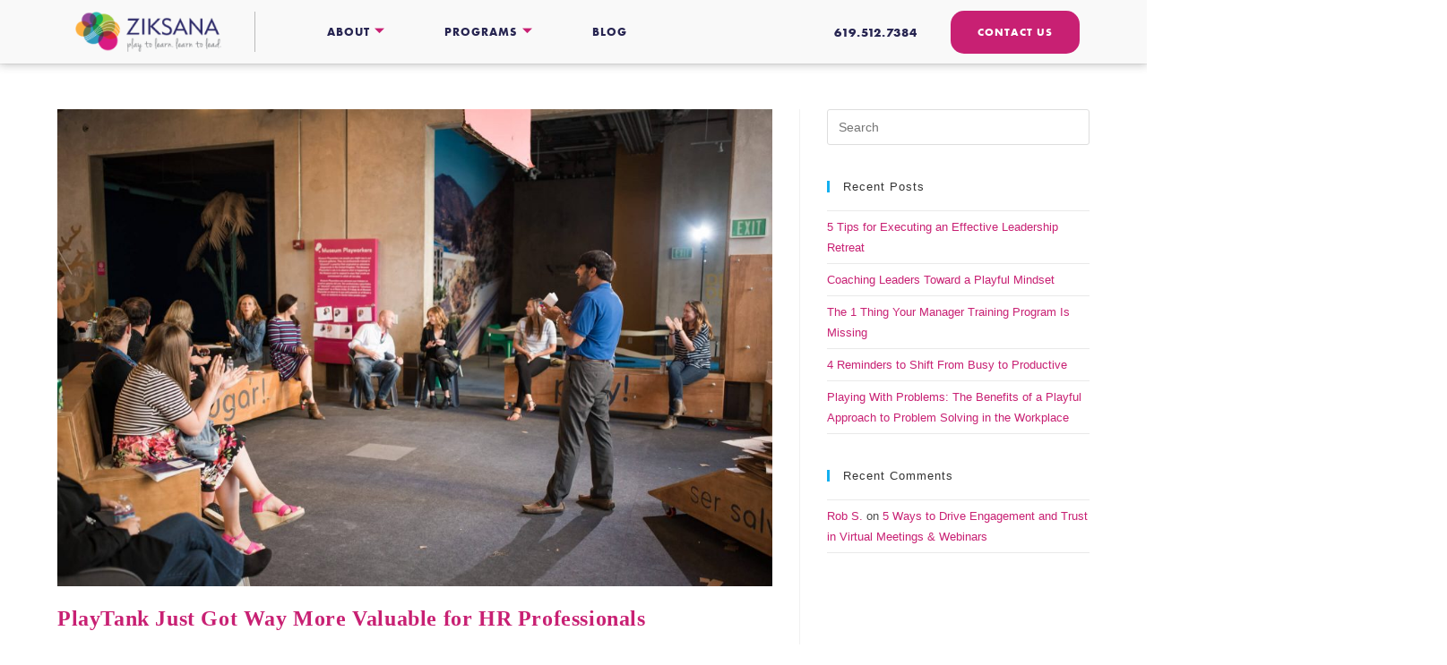

--- FILE ---
content_type: text/html; charset=UTF-8
request_url: https://ziksanaconsulting.com/tag/team-ziksana/
body_size: 30136
content:
<!DOCTYPE html>
<html class="html" lang="en-US">
<head>
	<meta charset="UTF-8">
	<link rel="profile" href="https://gmpg.org/xfn/11">

	<title>Team Ziksana  | Ziksana Consulting</title>
<meta name="viewport" content="width=device-width, initial-scale=1"><meta name="robots" content="index, follow, max-snippet:-1, max-image-preview:large, max-video-preview:-1">
<link rel="canonical" href="https://ziksanaconsulting.com/tag/team-ziksana/">
<meta property="og:url" content="https://ziksanaconsulting.com/tag/team-ziksana/">
<meta property="og:site_name" content="Ziksana Consulting">
<meta property="og:locale" content="en_US">
<meta property="og:type" content="object">
<meta property="og:title" content="Team Ziksana  | Ziksana Consulting">
<meta property="og:image" content="https://ziksanaconsulting.com/wp-content/uploads/2021/03/cropped-Ziksana_Logo.png">
<meta property="og:image:secure_url" content="https://ziksanaconsulting.com/wp-content/uploads/2021/03/cropped-Ziksana_Logo.png">
<meta property="og:image:width" content="512">
<meta property="og:image:height" content="512">
<meta property="og:image:alt" content="Ziksana logo">
<link rel='dns-prefetch' href='//use.typekit.net' />
<link rel="alternate" type="application/rss+xml" title="Ziksana Consulting &raquo; Feed" href="https://ziksanaconsulting.com/feed/" />
<link rel="alternate" type="application/rss+xml" title="Ziksana Consulting &raquo; Comments Feed" href="https://ziksanaconsulting.com/comments/feed/" />
<script type="application/ld+json">{"@context":"https:\/\/schema.org","name":"Breadcrumb","@type":"BreadcrumbList","itemListElement":[{"@type":"ListItem","position":1,"item":{"@type":"WebPage","id":"https:\/\/ziksanaconsulting.com\/tag\/team-ziksana\/#webpage","url":"https:\/\/ziksanaconsulting.com\/tag\/team-ziksana\/","name":"Team Ziksana"}}]}</script>
<link rel="alternate" type="application/rss+xml" title="Ziksana Consulting &raquo; Team Ziksana Tag Feed" href="https://ziksanaconsulting.com/tag/team-ziksana/feed/" />
<style id='wp-img-auto-sizes-contain-inline-css'>
img:is([sizes=auto i],[sizes^="auto," i]){contain-intrinsic-size:3000px 1500px}
/*# sourceURL=wp-img-auto-sizes-contain-inline-css */
</style>
<style id='wp-emoji-styles-inline-css'>

	img.wp-smiley, img.emoji {
		display: inline !important;
		border: none !important;
		box-shadow: none !important;
		height: 1em !important;
		width: 1em !important;
		margin: 0 0.07em !important;
		vertical-align: -0.1em !important;
		background: none !important;
		padding: 0 !important;
	}
/*# sourceURL=wp-emoji-styles-inline-css */
</style>
<link rel='stylesheet' id='wp-block-library-css' href='https://ziksanaconsulting.com/wp-includes/css/dist/block-library/style.min.css?ver=6.9' media='all' />
<style id='wp-block-library-theme-inline-css'>
.wp-block-audio :where(figcaption){color:#555;font-size:13px;text-align:center}.is-dark-theme .wp-block-audio :where(figcaption){color:#ffffffa6}.wp-block-audio{margin:0 0 1em}.wp-block-code{border:1px solid #ccc;border-radius:4px;font-family:Menlo,Consolas,monaco,monospace;padding:.8em 1em}.wp-block-embed :where(figcaption){color:#555;font-size:13px;text-align:center}.is-dark-theme .wp-block-embed :where(figcaption){color:#ffffffa6}.wp-block-embed{margin:0 0 1em}.blocks-gallery-caption{color:#555;font-size:13px;text-align:center}.is-dark-theme .blocks-gallery-caption{color:#ffffffa6}:root :where(.wp-block-image figcaption){color:#555;font-size:13px;text-align:center}.is-dark-theme :root :where(.wp-block-image figcaption){color:#ffffffa6}.wp-block-image{margin:0 0 1em}.wp-block-pullquote{border-bottom:4px solid;border-top:4px solid;color:currentColor;margin-bottom:1.75em}.wp-block-pullquote :where(cite),.wp-block-pullquote :where(footer),.wp-block-pullquote__citation{color:currentColor;font-size:.8125em;font-style:normal;text-transform:uppercase}.wp-block-quote{border-left:.25em solid;margin:0 0 1.75em;padding-left:1em}.wp-block-quote cite,.wp-block-quote footer{color:currentColor;font-size:.8125em;font-style:normal;position:relative}.wp-block-quote:where(.has-text-align-right){border-left:none;border-right:.25em solid;padding-left:0;padding-right:1em}.wp-block-quote:where(.has-text-align-center){border:none;padding-left:0}.wp-block-quote.is-large,.wp-block-quote.is-style-large,.wp-block-quote:where(.is-style-plain){border:none}.wp-block-search .wp-block-search__label{font-weight:700}.wp-block-search__button{border:1px solid #ccc;padding:.375em .625em}:where(.wp-block-group.has-background){padding:1.25em 2.375em}.wp-block-separator.has-css-opacity{opacity:.4}.wp-block-separator{border:none;border-bottom:2px solid;margin-left:auto;margin-right:auto}.wp-block-separator.has-alpha-channel-opacity{opacity:1}.wp-block-separator:not(.is-style-wide):not(.is-style-dots){width:100px}.wp-block-separator.has-background:not(.is-style-dots){border-bottom:none;height:1px}.wp-block-separator.has-background:not(.is-style-wide):not(.is-style-dots){height:2px}.wp-block-table{margin:0 0 1em}.wp-block-table td,.wp-block-table th{word-break:normal}.wp-block-table :where(figcaption){color:#555;font-size:13px;text-align:center}.is-dark-theme .wp-block-table :where(figcaption){color:#ffffffa6}.wp-block-video :where(figcaption){color:#555;font-size:13px;text-align:center}.is-dark-theme .wp-block-video :where(figcaption){color:#ffffffa6}.wp-block-video{margin:0 0 1em}:root :where(.wp-block-template-part.has-background){margin-bottom:0;margin-top:0;padding:1.25em 2.375em}
/*# sourceURL=/wp-includes/css/dist/block-library/theme.min.css */
</style>
<style id='classic-theme-styles-inline-css'>
/*! This file is auto-generated */
.wp-block-button__link{color:#fff;background-color:#32373c;border-radius:9999px;box-shadow:none;text-decoration:none;padding:calc(.667em + 2px) calc(1.333em + 2px);font-size:1.125em}.wp-block-file__button{background:#32373c;color:#fff;text-decoration:none}
/*# sourceURL=/wp-includes/css/classic-themes.min.css */
</style>
<style id='wpseopress-local-business-style-inline-css'>
span.wp-block-wpseopress-local-business-field{margin-right:8px}

/*# sourceURL=https://ziksanaconsulting.com/wp-content/plugins/wp-seopress-pro/public/editor/blocks/local-business/style-index.css */
</style>
<style id='wpseopress-table-of-contents-style-inline-css'>
.wp-block-wpseopress-table-of-contents li.active>a{font-weight:bold}

/*# sourceURL=https://ziksanaconsulting.com/wp-content/plugins/wp-seopress-pro/public/editor/blocks/table-of-contents/style-index.css */
</style>
<style id='global-styles-inline-css'>
:root{--wp--preset--aspect-ratio--square: 1;--wp--preset--aspect-ratio--4-3: 4/3;--wp--preset--aspect-ratio--3-4: 3/4;--wp--preset--aspect-ratio--3-2: 3/2;--wp--preset--aspect-ratio--2-3: 2/3;--wp--preset--aspect-ratio--16-9: 16/9;--wp--preset--aspect-ratio--9-16: 9/16;--wp--preset--color--black: #000000;--wp--preset--color--cyan-bluish-gray: #abb8c3;--wp--preset--color--white: #ffffff;--wp--preset--color--pale-pink: #f78da7;--wp--preset--color--vivid-red: #cf2e2e;--wp--preset--color--luminous-vivid-orange: #ff6900;--wp--preset--color--luminous-vivid-amber: #fcb900;--wp--preset--color--light-green-cyan: #7bdcb5;--wp--preset--color--vivid-green-cyan: #00d084;--wp--preset--color--pale-cyan-blue: #8ed1fc;--wp--preset--color--vivid-cyan-blue: #0693e3;--wp--preset--color--vivid-purple: #9b51e0;--wp--preset--gradient--vivid-cyan-blue-to-vivid-purple: linear-gradient(135deg,rgb(6,147,227) 0%,rgb(155,81,224) 100%);--wp--preset--gradient--light-green-cyan-to-vivid-green-cyan: linear-gradient(135deg,rgb(122,220,180) 0%,rgb(0,208,130) 100%);--wp--preset--gradient--luminous-vivid-amber-to-luminous-vivid-orange: linear-gradient(135deg,rgb(252,185,0) 0%,rgb(255,105,0) 100%);--wp--preset--gradient--luminous-vivid-orange-to-vivid-red: linear-gradient(135deg,rgb(255,105,0) 0%,rgb(207,46,46) 100%);--wp--preset--gradient--very-light-gray-to-cyan-bluish-gray: linear-gradient(135deg,rgb(238,238,238) 0%,rgb(169,184,195) 100%);--wp--preset--gradient--cool-to-warm-spectrum: linear-gradient(135deg,rgb(74,234,220) 0%,rgb(151,120,209) 20%,rgb(207,42,186) 40%,rgb(238,44,130) 60%,rgb(251,105,98) 80%,rgb(254,248,76) 100%);--wp--preset--gradient--blush-light-purple: linear-gradient(135deg,rgb(255,206,236) 0%,rgb(152,150,240) 100%);--wp--preset--gradient--blush-bordeaux: linear-gradient(135deg,rgb(254,205,165) 0%,rgb(254,45,45) 50%,rgb(107,0,62) 100%);--wp--preset--gradient--luminous-dusk: linear-gradient(135deg,rgb(255,203,112) 0%,rgb(199,81,192) 50%,rgb(65,88,208) 100%);--wp--preset--gradient--pale-ocean: linear-gradient(135deg,rgb(255,245,203) 0%,rgb(182,227,212) 50%,rgb(51,167,181) 100%);--wp--preset--gradient--electric-grass: linear-gradient(135deg,rgb(202,248,128) 0%,rgb(113,206,126) 100%);--wp--preset--gradient--midnight: linear-gradient(135deg,rgb(2,3,129) 0%,rgb(40,116,252) 100%);--wp--preset--font-size--small: 13px;--wp--preset--font-size--medium: 20px;--wp--preset--font-size--large: 36px;--wp--preset--font-size--x-large: 42px;--wp--preset--spacing--20: 0.44rem;--wp--preset--spacing--30: 0.67rem;--wp--preset--spacing--40: 1rem;--wp--preset--spacing--50: 1.5rem;--wp--preset--spacing--60: 2.25rem;--wp--preset--spacing--70: 3.38rem;--wp--preset--spacing--80: 5.06rem;--wp--preset--shadow--natural: 6px 6px 9px rgba(0, 0, 0, 0.2);--wp--preset--shadow--deep: 12px 12px 50px rgba(0, 0, 0, 0.4);--wp--preset--shadow--sharp: 6px 6px 0px rgba(0, 0, 0, 0.2);--wp--preset--shadow--outlined: 6px 6px 0px -3px rgb(255, 255, 255), 6px 6px rgb(0, 0, 0);--wp--preset--shadow--crisp: 6px 6px 0px rgb(0, 0, 0);}:where(.is-layout-flex){gap: 0.5em;}:where(.is-layout-grid){gap: 0.5em;}body .is-layout-flex{display: flex;}.is-layout-flex{flex-wrap: wrap;align-items: center;}.is-layout-flex > :is(*, div){margin: 0;}body .is-layout-grid{display: grid;}.is-layout-grid > :is(*, div){margin: 0;}:where(.wp-block-columns.is-layout-flex){gap: 2em;}:where(.wp-block-columns.is-layout-grid){gap: 2em;}:where(.wp-block-post-template.is-layout-flex){gap: 1.25em;}:where(.wp-block-post-template.is-layout-grid){gap: 1.25em;}.has-black-color{color: var(--wp--preset--color--black) !important;}.has-cyan-bluish-gray-color{color: var(--wp--preset--color--cyan-bluish-gray) !important;}.has-white-color{color: var(--wp--preset--color--white) !important;}.has-pale-pink-color{color: var(--wp--preset--color--pale-pink) !important;}.has-vivid-red-color{color: var(--wp--preset--color--vivid-red) !important;}.has-luminous-vivid-orange-color{color: var(--wp--preset--color--luminous-vivid-orange) !important;}.has-luminous-vivid-amber-color{color: var(--wp--preset--color--luminous-vivid-amber) !important;}.has-light-green-cyan-color{color: var(--wp--preset--color--light-green-cyan) !important;}.has-vivid-green-cyan-color{color: var(--wp--preset--color--vivid-green-cyan) !important;}.has-pale-cyan-blue-color{color: var(--wp--preset--color--pale-cyan-blue) !important;}.has-vivid-cyan-blue-color{color: var(--wp--preset--color--vivid-cyan-blue) !important;}.has-vivid-purple-color{color: var(--wp--preset--color--vivid-purple) !important;}.has-black-background-color{background-color: var(--wp--preset--color--black) !important;}.has-cyan-bluish-gray-background-color{background-color: var(--wp--preset--color--cyan-bluish-gray) !important;}.has-white-background-color{background-color: var(--wp--preset--color--white) !important;}.has-pale-pink-background-color{background-color: var(--wp--preset--color--pale-pink) !important;}.has-vivid-red-background-color{background-color: var(--wp--preset--color--vivid-red) !important;}.has-luminous-vivid-orange-background-color{background-color: var(--wp--preset--color--luminous-vivid-orange) !important;}.has-luminous-vivid-amber-background-color{background-color: var(--wp--preset--color--luminous-vivid-amber) !important;}.has-light-green-cyan-background-color{background-color: var(--wp--preset--color--light-green-cyan) !important;}.has-vivid-green-cyan-background-color{background-color: var(--wp--preset--color--vivid-green-cyan) !important;}.has-pale-cyan-blue-background-color{background-color: var(--wp--preset--color--pale-cyan-blue) !important;}.has-vivid-cyan-blue-background-color{background-color: var(--wp--preset--color--vivid-cyan-blue) !important;}.has-vivid-purple-background-color{background-color: var(--wp--preset--color--vivid-purple) !important;}.has-black-border-color{border-color: var(--wp--preset--color--black) !important;}.has-cyan-bluish-gray-border-color{border-color: var(--wp--preset--color--cyan-bluish-gray) !important;}.has-white-border-color{border-color: var(--wp--preset--color--white) !important;}.has-pale-pink-border-color{border-color: var(--wp--preset--color--pale-pink) !important;}.has-vivid-red-border-color{border-color: var(--wp--preset--color--vivid-red) !important;}.has-luminous-vivid-orange-border-color{border-color: var(--wp--preset--color--luminous-vivid-orange) !important;}.has-luminous-vivid-amber-border-color{border-color: var(--wp--preset--color--luminous-vivid-amber) !important;}.has-light-green-cyan-border-color{border-color: var(--wp--preset--color--light-green-cyan) !important;}.has-vivid-green-cyan-border-color{border-color: var(--wp--preset--color--vivid-green-cyan) !important;}.has-pale-cyan-blue-border-color{border-color: var(--wp--preset--color--pale-cyan-blue) !important;}.has-vivid-cyan-blue-border-color{border-color: var(--wp--preset--color--vivid-cyan-blue) !important;}.has-vivid-purple-border-color{border-color: var(--wp--preset--color--vivid-purple) !important;}.has-vivid-cyan-blue-to-vivid-purple-gradient-background{background: var(--wp--preset--gradient--vivid-cyan-blue-to-vivid-purple) !important;}.has-light-green-cyan-to-vivid-green-cyan-gradient-background{background: var(--wp--preset--gradient--light-green-cyan-to-vivid-green-cyan) !important;}.has-luminous-vivid-amber-to-luminous-vivid-orange-gradient-background{background: var(--wp--preset--gradient--luminous-vivid-amber-to-luminous-vivid-orange) !important;}.has-luminous-vivid-orange-to-vivid-red-gradient-background{background: var(--wp--preset--gradient--luminous-vivid-orange-to-vivid-red) !important;}.has-very-light-gray-to-cyan-bluish-gray-gradient-background{background: var(--wp--preset--gradient--very-light-gray-to-cyan-bluish-gray) !important;}.has-cool-to-warm-spectrum-gradient-background{background: var(--wp--preset--gradient--cool-to-warm-spectrum) !important;}.has-blush-light-purple-gradient-background{background: var(--wp--preset--gradient--blush-light-purple) !important;}.has-blush-bordeaux-gradient-background{background: var(--wp--preset--gradient--blush-bordeaux) !important;}.has-luminous-dusk-gradient-background{background: var(--wp--preset--gradient--luminous-dusk) !important;}.has-pale-ocean-gradient-background{background: var(--wp--preset--gradient--pale-ocean) !important;}.has-electric-grass-gradient-background{background: var(--wp--preset--gradient--electric-grass) !important;}.has-midnight-gradient-background{background: var(--wp--preset--gradient--midnight) !important;}.has-small-font-size{font-size: var(--wp--preset--font-size--small) !important;}.has-medium-font-size{font-size: var(--wp--preset--font-size--medium) !important;}.has-large-font-size{font-size: var(--wp--preset--font-size--large) !important;}.has-x-large-font-size{font-size: var(--wp--preset--font-size--x-large) !important;}
:where(.wp-block-post-template.is-layout-flex){gap: 1.25em;}:where(.wp-block-post-template.is-layout-grid){gap: 1.25em;}
:where(.wp-block-term-template.is-layout-flex){gap: 1.25em;}:where(.wp-block-term-template.is-layout-grid){gap: 1.25em;}
:where(.wp-block-columns.is-layout-flex){gap: 2em;}:where(.wp-block-columns.is-layout-grid){gap: 2em;}
:root :where(.wp-block-pullquote){font-size: 1.5em;line-height: 1.6;}
/*# sourceURL=global-styles-inline-css */
</style>
<link rel='stylesheet' id='custom-typekit-css-css' href='https://use.typekit.net/bre8vct.css?ver=2.1.1' media='all' />
<link rel='stylesheet' id='font-awesome-css' href='https://ziksanaconsulting.com/wp-content/themes/oceanwp/assets/fonts/fontawesome/css/all.min.css?ver=6.7.2' media='all' />
<link rel='stylesheet' id='simple-line-icons-css' href='https://ziksanaconsulting.com/wp-content/themes/oceanwp/assets/css/third/simple-line-icons.min.css?ver=2.4.0' media='all' />
<link rel='stylesheet' id='oceanwp-style-css' href='https://ziksanaconsulting.com/wp-content/themes/oceanwp/assets/css/style.min.css?ver=4.1.4' media='all' />
<style id='oceanwp-style-inline-css'>
div.wpforms-container-full .wpforms-form input[type=submit]:hover,
			div.wpforms-container-full .wpforms-form input[type=submit]:focus,
			div.wpforms-container-full .wpforms-form input[type=submit]:active,
			div.wpforms-container-full .wpforms-form button[type=submit]:hover,
			div.wpforms-container-full .wpforms-form button[type=submit]:focus,
			div.wpforms-container-full .wpforms-form button[type=submit]:active,
			div.wpforms-container-full .wpforms-form .wpforms-page-button:hover,
			div.wpforms-container-full .wpforms-form .wpforms-page-button:active,
			div.wpforms-container-full .wpforms-form .wpforms-page-button:focus {
				border: none;
			}
/*# sourceURL=oceanwp-style-inline-css */
</style>
<link rel='stylesheet' id='elementor-frontend-css' href='https://ziksanaconsulting.com/wp-content/plugins/elementor/assets/css/frontend.min.css?ver=3.34.1' media='all' />
<link rel='stylesheet' id='widget-image-css' href='https://ziksanaconsulting.com/wp-content/plugins/elementor/assets/css/widget-image.min.css?ver=3.34.1' media='all' />
<link rel='stylesheet' id='e-sticky-css' href='https://ziksanaconsulting.com/wp-content/plugins/elementor-pro/assets/css/modules/sticky.min.css?ver=3.34.0' media='all' />
<link rel='stylesheet' id='widget-heading-css' href='https://ziksanaconsulting.com/wp-content/plugins/elementor/assets/css/widget-heading.min.css?ver=3.34.1' media='all' />
<link rel='stylesheet' id='widget-icon-list-css' href='https://ziksanaconsulting.com/wp-content/plugins/elementor/assets/css/widget-icon-list.min.css?ver=3.34.1' media='all' />
<link rel='stylesheet' id='widget-social-icons-css' href='https://ziksanaconsulting.com/wp-content/plugins/elementor/assets/css/widget-social-icons.min.css?ver=3.34.1' media='all' />
<link rel='stylesheet' id='e-apple-webkit-css' href='https://ziksanaconsulting.com/wp-content/plugins/elementor/assets/css/conditionals/apple-webkit.min.css?ver=3.34.1' media='all' />
<link rel='stylesheet' id='e-animation-fadeIn-css' href='https://ziksanaconsulting.com/wp-content/plugins/elementor/assets/lib/animations/styles/fadeIn.min.css?ver=3.34.1' media='all' />
<link rel='stylesheet' id='e-popup-css' href='https://ziksanaconsulting.com/wp-content/plugins/elementor-pro/assets/css/conditionals/popup.min.css?ver=3.34.0' media='all' />
<link rel='stylesheet' id='widget-form-css' href='https://ziksanaconsulting.com/wp-content/plugins/elementor-pro/assets/css/widget-form.min.css?ver=3.34.0' media='all' />
<link rel='stylesheet' id='widget-nav-menu-css' href='https://ziksanaconsulting.com/wp-content/plugins/elementor-pro/assets/css/widget-nav-menu.min.css?ver=3.34.0' media='all' />
<link rel='stylesheet' id='e-animation-fadeInRight-css' href='https://ziksanaconsulting.com/wp-content/plugins/elementor/assets/lib/animations/styles/fadeInRight.min.css?ver=3.34.1' media='all' />
<link rel='stylesheet' id='elementor-icons-css' href='https://ziksanaconsulting.com/wp-content/plugins/elementor/assets/lib/eicons/css/elementor-icons.min.css?ver=5.45.0' media='all' />
<link rel='stylesheet' id='elementor-post-8-css' href='https://ziksanaconsulting.com/wp-content/uploads/elementor/css/post-8.css?ver=1768501356' media='all' />
<link rel='stylesheet' id='elementor-post-10278-css' href='https://ziksanaconsulting.com/wp-content/uploads/elementor/css/post-10278.css?ver=1768501356' media='all' />
<link rel='stylesheet' id='elementor-post-10253-css' href='https://ziksanaconsulting.com/wp-content/uploads/elementor/css/post-10253.css?ver=1768501357' media='all' />
<link rel='stylesheet' id='elementor-post-10711-css' href='https://ziksanaconsulting.com/wp-content/uploads/elementor/css/post-10711.css?ver=1768501357' media='all' />
<link rel='stylesheet' id='elementor-post-6389-css' href='https://ziksanaconsulting.com/wp-content/uploads/elementor/css/post-6389.css?ver=1768501357' media='all' />
<link rel='stylesheet' id='elementor-post-5578-css' href='https://ziksanaconsulting.com/wp-content/uploads/elementor/css/post-5578.css?ver=1768501357' media='all' />
<link rel='stylesheet' id='elementor-post-392-css' href='https://ziksanaconsulting.com/wp-content/uploads/elementor/css/post-392.css?ver=1768501357' media='all' />
<link rel='stylesheet' id='elementor-post-386-css' href='https://ziksanaconsulting.com/wp-content/uploads/elementor/css/post-386.css?ver=1768501357' media='all' />
<link rel='stylesheet' id='elementor-post-364-css' href='https://ziksanaconsulting.com/wp-content/uploads/elementor/css/post-364.css?ver=1768501357' media='all' />
<link rel='stylesheet' id='elementor-post-358-css' href='https://ziksanaconsulting.com/wp-content/uploads/elementor/css/post-358.css?ver=1768501357' media='all' />
<link rel='stylesheet' id='elementor-post-348-css' href='https://ziksanaconsulting.com/wp-content/uploads/elementor/css/post-348.css?ver=1768501357' media='all' />
<link rel='stylesheet' id='elementor-post-338-css' href='https://ziksanaconsulting.com/wp-content/uploads/elementor/css/post-338.css?ver=1768501357' media='all' />
<link rel='stylesheet' id='elementor-post-334-css' href='https://ziksanaconsulting.com/wp-content/uploads/elementor/css/post-334.css?ver=1768501357' media='all' />
<link rel='stylesheet' id='elementor-post-317-css' href='https://ziksanaconsulting.com/wp-content/uploads/elementor/css/post-317.css?ver=1768501357' media='all' />
<link rel='stylesheet' id='elementor-post-314-css' href='https://ziksanaconsulting.com/wp-content/uploads/elementor/css/post-314.css?ver=1768501358' media='all' />
<link rel='stylesheet' id='ekit-widget-styles-css' href='https://ziksanaconsulting.com/wp-content/plugins/elementskit-lite/widgets/init/assets/css/widget-styles.css?ver=3.7.8' media='all' />
<link rel='stylesheet' id='ekit-responsive-css' href='https://ziksanaconsulting.com/wp-content/plugins/elementskit-lite/widgets/init/assets/css/responsive.css?ver=3.7.8' media='all' />
<link rel='stylesheet' id='eael-general-css' href='https://ziksanaconsulting.com/wp-content/plugins/essential-addons-for-elementor-lite/assets/front-end/css/view/general.min.css?ver=6.5.7' media='all' />
<link rel='stylesheet' id='bdt-uikit-css' href='https://ziksanaconsulting.com/wp-content/plugins/bdthemes-element-pack/assets/css/bdt-uikit.css?ver=3.21.7' media='all' />
<link rel='stylesheet' id='ep-helper-css' href='https://ziksanaconsulting.com/wp-content/plugins/bdthemes-element-pack/assets/css/ep-helper.css?ver=8.0.1' media='all' />
<link rel='stylesheet' id='elementor-gf-local-roboto-css' href='https://ziksanaconsulting.com/wp-content/uploads/elementor/google-fonts/css/roboto.css?ver=1742706695' media='all' />
<link rel='stylesheet' id='elementor-gf-local-robotoslab-css' href='https://ziksanaconsulting.com/wp-content/uploads/elementor/google-fonts/css/robotoslab.css?ver=1742706699' media='all' />
<link rel='stylesheet' id='elementor-icons-ekiticons-css' href='https://ziksanaconsulting.com/wp-content/plugins/elementskit-lite/modules/elementskit-icon-pack/assets/css/ekiticons.css?ver=3.7.8' media='all' />
<link rel='stylesheet' id='elementor-icons-shared-0-css' href='https://ziksanaconsulting.com/wp-content/plugins/elementor/assets/lib/font-awesome/css/fontawesome.min.css?ver=5.15.3' media='all' />
<link rel='stylesheet' id='elementor-icons-fa-brands-css' href='https://ziksanaconsulting.com/wp-content/plugins/elementor/assets/lib/font-awesome/css/brands.min.css?ver=5.15.3' media='all' />
<link rel='stylesheet' id='elementor-icons-fa-solid-css' href='https://ziksanaconsulting.com/wp-content/plugins/elementor/assets/lib/font-awesome/css/solid.min.css?ver=5.15.3' media='all' />
<!--n2css--><!--n2js--><script src="https://ziksanaconsulting.com/wp-includes/js/jquery/jquery.min.js?ver=3.7.1" id="jquery-core-js"></script>
<script src="https://ziksanaconsulting.com/wp-includes/js/jquery/jquery-migrate.min.js?ver=3.4.1" id="jquery-migrate-js"></script>
<link rel="https://api.w.org/" href="https://ziksanaconsulting.com/wp-json/" /><link rel="alternate" title="JSON" type="application/json" href="https://ziksanaconsulting.com/wp-json/wp/v2/tags/19" /><link rel="EditURI" type="application/rsd+xml" title="RSD" href="https://ziksanaconsulting.com/xmlrpc.php?rsd" />
<meta name="generator" content="WordPress 6.9" />
			<!-- DO NOT COPY THIS SNIPPET! Start of Page Analytics Tracking for HubSpot WordPress plugin v11.3.37-->
			<script class="hsq-set-content-id" data-content-id="listing-page">
				var _hsq = _hsq || [];
				_hsq.push(["setContentType", "listing-page"]);
			</script>
			<!-- DO NOT COPY THIS SNIPPET! End of Page Analytics Tracking for HubSpot WordPress plugin -->
			<meta name="generator" content="Elementor 3.34.1; features: additional_custom_breakpoints; settings: css_print_method-external, google_font-enabled, font_display-auto">
<style>.recentcomments a{display:inline !important;padding:0 !important;margin:0 !important;}</style>			<style>
				.e-con.e-parent:nth-of-type(n+4):not(.e-lazyloaded):not(.e-no-lazyload),
				.e-con.e-parent:nth-of-type(n+4):not(.e-lazyloaded):not(.e-no-lazyload) * {
					background-image: none !important;
				}
				@media screen and (max-height: 1024px) {
					.e-con.e-parent:nth-of-type(n+3):not(.e-lazyloaded):not(.e-no-lazyload),
					.e-con.e-parent:nth-of-type(n+3):not(.e-lazyloaded):not(.e-no-lazyload) * {
						background-image: none !important;
					}
				}
				@media screen and (max-height: 640px) {
					.e-con.e-parent:nth-of-type(n+2):not(.e-lazyloaded):not(.e-no-lazyload),
					.e-con.e-parent:nth-of-type(n+2):not(.e-lazyloaded):not(.e-no-lazyload) * {
						background-image: none !important;
					}
				}
			</style>
			<style>.breadcrumb {list-style:none;margin:0;padding-inline-start:0;}.breadcrumb li {margin:0;display:inline-block;position:relative;}.breadcrumb li::after{content:' - ';margin-left:5px;margin-right:5px;}.breadcrumb li:last-child::after{display:none}</style><link rel="icon" href="https://ziksanaconsulting.com/wp-content/uploads/2021/03/cropped-Ziksana_Logo-32x32.png" sizes="32x32" />
<link rel="icon" href="https://ziksanaconsulting.com/wp-content/uploads/2021/03/cropped-Ziksana_Logo-192x192.png" sizes="192x192" />
<link rel="apple-touch-icon" href="https://ziksanaconsulting.com/wp-content/uploads/2021/03/cropped-Ziksana_Logo-180x180.png" />
<meta name="msapplication-TileImage" content="https://ziksanaconsulting.com/wp-content/uploads/2021/03/cropped-Ziksana_Logo-270x270.png" />

<!-- Google Tag Manager -->
<script>(function(w,d,s,l,i){w[l]=w[l]||[];w[l].push({'gtm.start':
new Date().getTime(),event:'gtm.js'});var f=d.getElementsByTagName(s)[0],
j=d.createElement(s),dl=l!='dataLayer'?'&l='+l:'';j.async=true;j.src=
'https://www.googletagmanager.com/gtm.js?id='+i+dl;f.parentNode.insertBefore(j,f);
})(window,document,'script','dataLayer','GTM-NP7GSWFP');</script>
<!-- End Google Tag Manager --><!-- OceanWP CSS -->
<style type="text/css">
/* Colors */a{color:#c82073}a .owp-icon use{stroke:#c82073}a:hover{color:#da1d82}a:hover .owp-icon use{stroke:#da1d82}body .theme-button,body input[type="submit"],body button[type="submit"],body button,body .button,body div.wpforms-container-full .wpforms-form input[type=submit],body div.wpforms-container-full .wpforms-form button[type=submit],body div.wpforms-container-full .wpforms-form .wpforms-page-button,.woocommerce-cart .wp-element-button,.woocommerce-checkout .wp-element-button,.wp-block-button__link{border-color:#ffffff}body .theme-button:hover,body input[type="submit"]:hover,body button[type="submit"]:hover,body button:hover,body .button:hover,body div.wpforms-container-full .wpforms-form input[type=submit]:hover,body div.wpforms-container-full .wpforms-form input[type=submit]:active,body div.wpforms-container-full .wpforms-form button[type=submit]:hover,body div.wpforms-container-full .wpforms-form button[type=submit]:active,body div.wpforms-container-full .wpforms-form .wpforms-page-button:hover,body div.wpforms-container-full .wpforms-form .wpforms-page-button:active,.woocommerce-cart .wp-element-button:hover,.woocommerce-checkout .wp-element-button:hover,.wp-block-button__link:hover{border-color:#ffffff}h2{color:#282652}/* OceanWP Style Settings CSS */.theme-button,input[type="submit"],button[type="submit"],button,.button,body div.wpforms-container-full .wpforms-form input[type=submit],body div.wpforms-container-full .wpforms-form button[type=submit],body div.wpforms-container-full .wpforms-form .wpforms-page-button{border-style:solid}.theme-button,input[type="submit"],button[type="submit"],button,.button,body div.wpforms-container-full .wpforms-form input[type=submit],body div.wpforms-container-full .wpforms-form button[type=submit],body div.wpforms-container-full .wpforms-form .wpforms-page-button{border-width:1px}form input[type="text"],form input[type="password"],form input[type="email"],form input[type="url"],form input[type="date"],form input[type="month"],form input[type="time"],form input[type="datetime"],form input[type="datetime-local"],form input[type="week"],form input[type="number"],form input[type="search"],form input[type="tel"],form input[type="color"],form select,form textarea,.woocommerce .woocommerce-checkout .select2-container--default .select2-selection--single{border-style:solid}body div.wpforms-container-full .wpforms-form input[type=date],body div.wpforms-container-full .wpforms-form input[type=datetime],body div.wpforms-container-full .wpforms-form input[type=datetime-local],body div.wpforms-container-full .wpforms-form input[type=email],body div.wpforms-container-full .wpforms-form input[type=month],body div.wpforms-container-full .wpforms-form input[type=number],body div.wpforms-container-full .wpforms-form input[type=password],body div.wpforms-container-full .wpforms-form input[type=range],body div.wpforms-container-full .wpforms-form input[type=search],body div.wpforms-container-full .wpforms-form input[type=tel],body div.wpforms-container-full .wpforms-form input[type=text],body div.wpforms-container-full .wpforms-form input[type=time],body div.wpforms-container-full .wpforms-form input[type=url],body div.wpforms-container-full .wpforms-form input[type=week],body div.wpforms-container-full .wpforms-form select,body div.wpforms-container-full .wpforms-form textarea{border-style:solid}form input[type="text"],form input[type="password"],form input[type="email"],form input[type="url"],form input[type="date"],form input[type="month"],form input[type="time"],form input[type="datetime"],form input[type="datetime-local"],form input[type="week"],form input[type="number"],form input[type="search"],form input[type="tel"],form input[type="color"],form select,form textarea{border-radius:3px}body div.wpforms-container-full .wpforms-form input[type=date],body div.wpforms-container-full .wpforms-form input[type=datetime],body div.wpforms-container-full .wpforms-form input[type=datetime-local],body div.wpforms-container-full .wpforms-form input[type=email],body div.wpforms-container-full .wpforms-form input[type=month],body div.wpforms-container-full .wpforms-form input[type=number],body div.wpforms-container-full .wpforms-form input[type=password],body div.wpforms-container-full .wpforms-form input[type=range],body div.wpforms-container-full .wpforms-form input[type=search],body div.wpforms-container-full .wpforms-form input[type=tel],body div.wpforms-container-full .wpforms-form input[type=text],body div.wpforms-container-full .wpforms-form input[type=time],body div.wpforms-container-full .wpforms-form input[type=url],body div.wpforms-container-full .wpforms-form input[type=week],body div.wpforms-container-full .wpforms-form select,body div.wpforms-container-full .wpforms-form textarea{border-radius:3px}/* Header */#site-header.has-header-media .overlay-header-media{background-color:rgba(0,0,0,0.5)}/* Blog CSS */.ocean-single-post-header ul.meta-item li a:hover{color:#333333}/* Typography */body{font-size:14px;line-height:1.8}h1,h2,h3,h4,h5,h6,.theme-heading,.widget-title,.oceanwp-widget-recent-posts-title,.comment-reply-title,.entry-title,.sidebar-box .widget-title{line-height:1.4}h1{font-size:23px;line-height:1.4}h2{font-family:Georgia,serif;font-size:30px;line-height:1.4}h3{font-size:18px;line-height:1.4}h4{font-size:17px;line-height:1.4}h5{font-size:14px;line-height:1.4}h6{font-size:15px;line-height:1.4}.page-header .page-header-title,.page-header.background-image-page-header .page-header-title{font-size:32px;line-height:1.4}.page-header .page-subheading{font-size:15px;line-height:1.8}.site-breadcrumbs,.site-breadcrumbs a{font-size:13px;line-height:1.4}#top-bar-content,#top-bar-social-alt{font-size:12px;line-height:1.8}#site-logo a.site-logo-text{font-size:24px;line-height:1.8}.dropdown-menu ul li a.menu-link,#site-header.full_screen-header .fs-dropdown-menu ul.sub-menu li a{font-size:12px;line-height:1.2;letter-spacing:.6px}.sidr-class-dropdown-menu li a,a.sidr-class-toggle-sidr-close,#mobile-dropdown ul li a,body #mobile-fullscreen ul li a{font-size:15px;line-height:1.8}.blog-entry.post .blog-entry-header .entry-title a{font-size:24px;line-height:1.4}.ocean-single-post-header .single-post-title{font-size:34px;line-height:1.4;letter-spacing:.6px}.ocean-single-post-header ul.meta-item li,.ocean-single-post-header ul.meta-item li a{font-size:13px;line-height:1.4;letter-spacing:.6px}.ocean-single-post-header .post-author-name,.ocean-single-post-header .post-author-name a{font-size:14px;line-height:1.4;letter-spacing:.6px}.ocean-single-post-header .post-author-description{font-size:12px;line-height:1.4;letter-spacing:.6px}.single-post .entry-title{line-height:1.4;letter-spacing:.6px}.single-post ul.meta li,.single-post ul.meta li a{font-size:14px;line-height:1.4;letter-spacing:.6px}.sidebar-box .widget-title,.sidebar-box.widget_block .wp-block-heading{font-size:13px;line-height:1;letter-spacing:1px}#footer-widgets .footer-box .widget-title{font-size:13px;line-height:1;letter-spacing:1px}#footer-bottom #copyright{font-size:12px;line-height:1}#footer-bottom #footer-bottom-menu{font-size:12px;line-height:1}.woocommerce-store-notice.demo_store{line-height:2;letter-spacing:1.5px}.demo_store .woocommerce-store-notice__dismiss-link{line-height:2;letter-spacing:1.5px}.woocommerce ul.products li.product li.title h2,.woocommerce ul.products li.product li.title a{font-size:14px;line-height:1.5}.woocommerce ul.products li.product li.category,.woocommerce ul.products li.product li.category a{font-size:12px;line-height:1}.woocommerce ul.products li.product .price{font-size:18px;line-height:1}.woocommerce ul.products li.product .button,.woocommerce ul.products li.product .product-inner .added_to_cart{font-size:12px;line-height:1.5;letter-spacing:1px}.woocommerce ul.products li.owp-woo-cond-notice span,.woocommerce ul.products li.owp-woo-cond-notice a{font-size:16px;line-height:1;letter-spacing:1px;font-weight:600;text-transform:capitalize}.woocommerce div.product .product_title{font-size:24px;line-height:1.4;letter-spacing:.6px}.woocommerce div.product p.price{font-size:36px;line-height:1}.woocommerce .owp-btn-normal .summary form button.button,.woocommerce .owp-btn-big .summary form button.button,.woocommerce .owp-btn-very-big .summary form button.button{font-size:12px;line-height:1.5;letter-spacing:1px;text-transform:uppercase}.woocommerce div.owp-woo-single-cond-notice span,.woocommerce div.owp-woo-single-cond-notice a{font-size:18px;line-height:2;letter-spacing:1.5px;font-weight:600;text-transform:capitalize}
</style></head>

<body class="archive tag tag-team-ziksana tag-19 wp-custom-logo wp-embed-responsive wp-theme-oceanwp oceanwp-theme dropdown-mobile default-breakpoint has-sidebar content-right-sidebar page-header-disabled has-breadcrumbs elementor-default elementor-kit-8" itemscope="itemscope" itemtype="https://schema.org/Blog">

	
<!-- Google Tag Manager (noscript) -->
<noscript><iframe src="https://www.googletagmanager.com/ns.html?id=GTM-NP7GSWFP"
height="0" width="0" style="display:none;visibility:hidden"></iframe></noscript>
<!-- End Google Tag Manager (noscript) -->
	
	<div id="outer-wrap" class="site clr">

		<a class="skip-link screen-reader-text" href="#main">Skip to content</a>

		
		<div id="wrap" class="clr">

			
			
<header id="site-header" class="clr" data-height="74" itemscope="itemscope" itemtype="https://schema.org/WPHeader" role="banner">

			<header data-elementor-type="header" data-elementor-id="10278" class="elementor elementor-10278 elementor-location-header" data-elementor-settings="{&quot;element_pack_global_tooltip_width&quot;:{&quot;unit&quot;:&quot;px&quot;,&quot;size&quot;:&quot;&quot;,&quot;sizes&quot;:[]},&quot;element_pack_global_tooltip_width_tablet&quot;:{&quot;unit&quot;:&quot;px&quot;,&quot;size&quot;:&quot;&quot;,&quot;sizes&quot;:[]},&quot;element_pack_global_tooltip_width_mobile&quot;:{&quot;unit&quot;:&quot;px&quot;,&quot;size&quot;:&quot;&quot;,&quot;sizes&quot;:[]},&quot;element_pack_global_tooltip_padding&quot;:{&quot;unit&quot;:&quot;px&quot;,&quot;top&quot;:&quot;&quot;,&quot;right&quot;:&quot;&quot;,&quot;bottom&quot;:&quot;&quot;,&quot;left&quot;:&quot;&quot;,&quot;isLinked&quot;:true},&quot;element_pack_global_tooltip_padding_tablet&quot;:{&quot;unit&quot;:&quot;px&quot;,&quot;top&quot;:&quot;&quot;,&quot;right&quot;:&quot;&quot;,&quot;bottom&quot;:&quot;&quot;,&quot;left&quot;:&quot;&quot;,&quot;isLinked&quot;:true},&quot;element_pack_global_tooltip_padding_mobile&quot;:{&quot;unit&quot;:&quot;px&quot;,&quot;top&quot;:&quot;&quot;,&quot;right&quot;:&quot;&quot;,&quot;bottom&quot;:&quot;&quot;,&quot;left&quot;:&quot;&quot;,&quot;isLinked&quot;:true},&quot;element_pack_global_tooltip_border_radius&quot;:{&quot;unit&quot;:&quot;px&quot;,&quot;top&quot;:&quot;&quot;,&quot;right&quot;:&quot;&quot;,&quot;bottom&quot;:&quot;&quot;,&quot;left&quot;:&quot;&quot;,&quot;isLinked&quot;:true},&quot;element_pack_global_tooltip_border_radius_tablet&quot;:{&quot;unit&quot;:&quot;px&quot;,&quot;top&quot;:&quot;&quot;,&quot;right&quot;:&quot;&quot;,&quot;bottom&quot;:&quot;&quot;,&quot;left&quot;:&quot;&quot;,&quot;isLinked&quot;:true},&quot;element_pack_global_tooltip_border_radius_mobile&quot;:{&quot;unit&quot;:&quot;px&quot;,&quot;top&quot;:&quot;&quot;,&quot;right&quot;:&quot;&quot;,&quot;bottom&quot;:&quot;&quot;,&quot;left&quot;:&quot;&quot;,&quot;isLinked&quot;:true}}" data-elementor-post-type="elementor_library">
					<section data-particle_enable="false" data-particle-mobile-disabled="false" class="elementor-section elementor-top-section elementor-element elementor-element-0b556cd elementor-section-full_width elementor-section-content-middle elementor-hidden-desktop elementor-section-height-min-height elementor-section-height-default elementor-section-items-middle" data-id="0b556cd" data-element_type="section" data-settings="{&quot;background_background&quot;:&quot;classic&quot;,&quot;sticky&quot;:&quot;top&quot;,&quot;sticky_on&quot;:[&quot;desktop&quot;,&quot;tablet&quot;,&quot;mobile&quot;],&quot;sticky_offset&quot;:0,&quot;sticky_effects_offset&quot;:0,&quot;sticky_anchor_link_offset&quot;:0}">
						<div class="elementor-container elementor-column-gap-default">
					<div class="elementor-column elementor-col-50 elementor-top-column elementor-element elementor-element-0c03658" data-id="0c03658" data-element_type="column">
			<div class="elementor-widget-wrap elementor-element-populated">
						<div class="elementor-element elementor-element-bb4d0f7 elementor-widget elementor-widget-image" data-id="bb4d0f7" data-element_type="widget" data-widget_type="image.default">
				<div class="elementor-widget-container">
																<a href="https://ziksanaconsulting.com/">
							<img width="400" height="110" src="https://ziksanaconsulting.com/wp-content/uploads/2021/04/nav-logo-ziksana.png" class="attachment-full size-full wp-image-5395" alt="Ziksana Logo" srcset="https://ziksanaconsulting.com/wp-content/uploads/2021/04/nav-logo-ziksana.png 400w, https://ziksanaconsulting.com/wp-content/uploads/2021/04/nav-logo-ziksana-300x83.png 300w" sizes="(max-width: 400px) 100vw, 400px" />								</a>
															</div>
				</div>
					</div>
		</div>
				<div class="elementor-column elementor-col-50 elementor-top-column elementor-element elementor-element-f249288 elementor-hidden-desktop" data-id="f249288" data-element_type="column">
			<div class="elementor-widget-wrap elementor-element-populated">
						<div class="elementor-element elementor-element-cff0690 elementor-view-default elementor-widget elementor-widget-icon" data-id="cff0690" data-element_type="widget" data-widget_type="icon.default">
				<div class="elementor-widget-container">
							<div class="elementor-icon-wrapper">
			<a class="elementor-icon" href="#elementor-action%3Aaction%3Dpopup%3Aopen%26settings%3DeyJpZCI6IjU1NzgiLCJ0b2dnbGUiOmZhbHNlfQ%3D%3D">
			<i aria-hidden="true" class="icon icon-menu-button-of-three-horizontal-lines"></i>			</a>
		</div>
						</div>
				</div>
					</div>
		</div>
					</div>
		</section>
				<section data-particle_enable="false" data-particle-mobile-disabled="false" class="elementor-section elementor-top-section elementor-element elementor-element-0861db0 elementor-section-full_width elementor-section-content-middle elementor-hidden-tablet elementor-hidden-mobile elementor-section-height-min-height elementor-section-height-default elementor-section-items-middle" data-id="0861db0" data-element_type="section" data-settings="{&quot;background_background&quot;:&quot;classic&quot;,&quot;sticky&quot;:&quot;top&quot;,&quot;sticky_on&quot;:[&quot;desktop&quot;,&quot;tablet&quot;,&quot;mobile&quot;],&quot;sticky_offset&quot;:0,&quot;sticky_effects_offset&quot;:0,&quot;sticky_anchor_link_offset&quot;:0}">
						<div class="elementor-container elementor-column-gap-default">
					<div class="elementor-column elementor-col-25 elementor-top-column elementor-element elementor-element-bfa9363" data-id="bfa9363" data-element_type="column">
			<div class="elementor-widget-wrap elementor-element-populated">
						<div class="elementor-element elementor-element-7bf9959 elementor-widget elementor-widget-image" data-id="7bf9959" data-element_type="widget" data-widget_type="image.default">
				<div class="elementor-widget-container">
																<a href="https://ziksanaconsulting.com/">
							<img width="400" height="110" src="https://ziksanaconsulting.com/wp-content/uploads/2021/04/nav-logo-ziksana.png" class="attachment-full size-full wp-image-5395" alt="Ziksana Logo" srcset="https://ziksanaconsulting.com/wp-content/uploads/2021/04/nav-logo-ziksana.png 400w, https://ziksanaconsulting.com/wp-content/uploads/2021/04/nav-logo-ziksana-300x83.png 300w" sizes="(max-width: 400px) 100vw, 400px" />								</a>
															</div>
				</div>
					</div>
		</div>
				<div class="elementor-column elementor-col-25 elementor-top-column elementor-element elementor-element-e4a7e84 elementor-hidden-tablet elementor-hidden-phone" data-id="e4a7e84" data-element_type="column">
			<div class="elementor-widget-wrap elementor-element-populated">
						<div class="elementor-element elementor-element-d711b0c elementor-widget elementor-widget-ekit-nav-menu" data-id="d711b0c" data-element_type="widget" data-widget_type="ekit-nav-menu.default">
				<div class="elementor-widget-container">
							<nav class="ekit-wid-con ekit_menu_responsive_tablet" 
			data-hamburger-icon="" 
			data-hamburger-icon-type="icon" 
			data-responsive-breakpoint="1024">
			            <button class="elementskit-menu-hamburger elementskit-menu-toggler"  type="button" aria-label="hamburger-icon">
                                    <span class="elementskit-menu-hamburger-icon"></span><span class="elementskit-menu-hamburger-icon"></span><span class="elementskit-menu-hamburger-icon"></span>
                            </button>
            <div id="ekit-megamenu-desktop-menu" class="elementskit-menu-container elementskit-menu-offcanvas-elements elementskit-navbar-nav-default ekit-nav-menu-one-page- ekit-nav-dropdown-hover"><ul id="menu-desktop-menu" class="elementskit-navbar-nav elementskit-menu-po-left submenu-click-on-icon"><li id="menu-item-5628" class="menu-item menu-item-type-custom menu-item-object-custom menu-item-5628 nav-item elementskit-dropdown-has top_position elementskit-dropdown-menu-full_width elementskit-megamenu-has elementskit-mobile-builder-content" data-vertical-menu=""><a href="#" class="ekit-menu-nav-link">About<i aria-hidden="true" class="icon icon-arrow-point-to-down elementskit-submenu-indicator"></i></a><div class="elementskit-megamenu-panel">		<div data-elementor-type="wp-post" data-elementor-id="5630" class="elementor elementor-5630" data-elementor-settings="{&quot;element_pack_global_tooltip_width&quot;:{&quot;unit&quot;:&quot;px&quot;,&quot;size&quot;:&quot;&quot;,&quot;sizes&quot;:[]},&quot;element_pack_global_tooltip_width_tablet&quot;:{&quot;unit&quot;:&quot;px&quot;,&quot;size&quot;:&quot;&quot;,&quot;sizes&quot;:[]},&quot;element_pack_global_tooltip_width_mobile&quot;:{&quot;unit&quot;:&quot;px&quot;,&quot;size&quot;:&quot;&quot;,&quot;sizes&quot;:[]},&quot;element_pack_global_tooltip_padding&quot;:{&quot;unit&quot;:&quot;px&quot;,&quot;top&quot;:&quot;&quot;,&quot;right&quot;:&quot;&quot;,&quot;bottom&quot;:&quot;&quot;,&quot;left&quot;:&quot;&quot;,&quot;isLinked&quot;:true},&quot;element_pack_global_tooltip_padding_tablet&quot;:{&quot;unit&quot;:&quot;px&quot;,&quot;top&quot;:&quot;&quot;,&quot;right&quot;:&quot;&quot;,&quot;bottom&quot;:&quot;&quot;,&quot;left&quot;:&quot;&quot;,&quot;isLinked&quot;:true},&quot;element_pack_global_tooltip_padding_mobile&quot;:{&quot;unit&quot;:&quot;px&quot;,&quot;top&quot;:&quot;&quot;,&quot;right&quot;:&quot;&quot;,&quot;bottom&quot;:&quot;&quot;,&quot;left&quot;:&quot;&quot;,&quot;isLinked&quot;:true},&quot;element_pack_global_tooltip_border_radius&quot;:{&quot;unit&quot;:&quot;px&quot;,&quot;top&quot;:&quot;&quot;,&quot;right&quot;:&quot;&quot;,&quot;bottom&quot;:&quot;&quot;,&quot;left&quot;:&quot;&quot;,&quot;isLinked&quot;:true},&quot;element_pack_global_tooltip_border_radius_tablet&quot;:{&quot;unit&quot;:&quot;px&quot;,&quot;top&quot;:&quot;&quot;,&quot;right&quot;:&quot;&quot;,&quot;bottom&quot;:&quot;&quot;,&quot;left&quot;:&quot;&quot;,&quot;isLinked&quot;:true},&quot;element_pack_global_tooltip_border_radius_mobile&quot;:{&quot;unit&quot;:&quot;px&quot;,&quot;top&quot;:&quot;&quot;,&quot;right&quot;:&quot;&quot;,&quot;bottom&quot;:&quot;&quot;,&quot;left&quot;:&quot;&quot;,&quot;isLinked&quot;:true}}" data-elementor-post-type="elementskit_content">
						<section data-particle_enable="false" data-particle-mobile-disabled="false" class="elementor-section elementor-top-section elementor-element elementor-element-2687459 elementor-section-full_width elementor-section-height-default elementor-section-height-default" data-id="2687459" data-element_type="section" data-settings="{&quot;background_background&quot;:&quot;classic&quot;}">
						<div class="elementor-container elementor-column-gap-no">
					<div class="elementor-column elementor-col-50 elementor-top-column elementor-element elementor-element-6b09711" data-id="6b09711" data-element_type="column">
			<div class="elementor-widget-wrap elementor-element-populated">
						<div class="elementor-element elementor-element-e70d015 elementor-widget elementor-widget-heading" data-id="e70d015" data-element_type="widget" data-widget_type="heading.default">
				<div class="elementor-widget-container">
					<h6 class="elementor-heading-title elementor-size-default">About Ziksana</h6>				</div>
				</div>
				<section data-particle_enable="false" data-particle-mobile-disabled="false" class="elementor-section elementor-inner-section elementor-element elementor-element-d7eaa6b elementor-section-full_width elementor-section-height-default elementor-section-height-default" data-id="d7eaa6b" data-element_type="section">
						<div class="elementor-container elementor-column-gap-no">
					<div class="elementor-column elementor-col-25 elementor-inner-column elementor-element elementor-element-f33ac18" data-id="f33ac18" data-element_type="column">
			<div class="elementor-widget-wrap elementor-element-populated">
						<div class="elementor-element elementor-element-6e4e1a9 elementor-icon-list--layout-traditional elementor-list-item-link-full_width elementor-widget elementor-widget-icon-list" data-id="6e4e1a9" data-element_type="widget" data-widget_type="icon-list.default">
				<div class="elementor-widget-container">
							<ul class="elementor-icon-list-items">
							<li class="elementor-icon-list-item">
											<a href="https://ziksanaconsulting.com/about-us/">

												<span class="elementor-icon-list-icon">
							<i aria-hidden="true" class="fas fa-circle"></i>						</span>
										<span class="elementor-icon-list-text">About Us</span>
											</a>
									</li>
						</ul>
						</div>
				</div>
				<div class="elementor-element elementor-element-fe58508 elementor-position-left bdt-title-link-yes elementor-hidden-desktop elementor-hidden-tablet elementor-hidden-phone bdt-icon-type-icon elementor-vertical-align-top bdt-icon-effect-none elementor-widget elementor-widget-bdt-advanced-icon-box" data-id="fe58508" data-element_type="widget" data-widget_type="bdt-advanced-icon-box.default">
				<div class="elementor-widget-container">
							<div class="bdt-ep-advanced-icon-box">

							
					<div class="bdt-ep-advanced-icon-box-icon">
				<span class="bdt-ep-advanced-icon-box-icon-wrap">


					
						<svg xmlns="http://www.w3.org/2000/svg" xmlns:xlink="http://www.w3.org/1999/xlink" width="5px" height="5px" viewBox="0 0 5 5"><title>710E0487-5F0F-4AD3-A5EF-5EFE5D8DE624@1x</title><g id="Ziksana" stroke="none" stroke-width="1" fill="none" fill-rule="evenodd"><g id="Ziksana-desktop-Final" transform="translate(-140.000000, -7168.000000)" fill="#C82073"><g id="footer" transform="translate(-291.000000, 6922.000000)"><g id="footer-company-links" transform="translate(431.000000, 47.000000)"><circle id="bullet-pink" cx="2.5" cy="201.5" r="2.5"></circle></g></g></g></g></svg>

									</span>
			</div>
		
				
			<div class="bdt-ep-advanced-icon-box-content">

									
					<h3 class="bdt-ep-advanced-icon-box-title ep-title-" onclick="window.open(&#039;https://ziksanaconsulting.com/about-us/&#039;, &#039;_self&#039;)">
				<span >
					About Us				</span>
			</h3>
		

		
					
				
				
							</div>
		</div>

		
		
				</div>
				</div>
					</div>
		</div>
				<div class="elementor-column elementor-col-25 elementor-inner-column elementor-element elementor-element-6f12abe" data-id="6f12abe" data-element_type="column">
			<div class="elementor-widget-wrap elementor-element-populated">
						<div class="elementor-element elementor-element-03a5440 elementor-icon-list--layout-traditional elementor-list-item-link-full_width elementor-widget elementor-widget-icon-list" data-id="03a5440" data-element_type="widget" data-widget_type="icon-list.default">
				<div class="elementor-widget-container">
							<ul class="elementor-icon-list-items">
							<li class="elementor-icon-list-item">
											<a href="https://ziksanaconsulting.com/philosophy/">

												<span class="elementor-icon-list-icon">
							<i aria-hidden="true" class="fas fa-circle"></i>						</span>
										<span class="elementor-icon-list-text">Philosophy</span>
											</a>
									</li>
						</ul>
						</div>
				</div>
					</div>
		</div>
				<div class="elementor-column elementor-col-25 elementor-inner-column elementor-element elementor-element-7db0942" data-id="7db0942" data-element_type="column">
			<div class="elementor-widget-wrap elementor-element-populated">
						<div class="elementor-element elementor-element-c50a097 elementor-icon-list--layout-traditional elementor-list-item-link-full_width elementor-widget elementor-widget-icon-list" data-id="c50a097" data-element_type="widget" data-widget_type="icon-list.default">
				<div class="elementor-widget-container">
							<ul class="elementor-icon-list-items">
							<li class="elementor-icon-list-item">
											<a href="https://ziksanaconsulting.com/our-team/">

												<span class="elementor-icon-list-icon">
							<i aria-hidden="true" class="fas fa-circle"></i>						</span>
										<span class="elementor-icon-list-text">Our Team</span>
											</a>
									</li>
						</ul>
						</div>
				</div>
					</div>
		</div>
				<div class="elementor-column elementor-col-25 elementor-inner-column elementor-element elementor-element-5f8f65c" data-id="5f8f65c" data-element_type="column">
			<div class="elementor-widget-wrap elementor-element-populated">
						<div class="elementor-element elementor-element-cd15b4a elementor-icon-list--layout-traditional elementor-list-item-link-full_width elementor-widget elementor-widget-icon-list" data-id="cd15b4a" data-element_type="widget" data-widget_type="icon-list.default">
				<div class="elementor-widget-container">
							<ul class="elementor-icon-list-items">
							<li class="elementor-icon-list-item">
											<a href="https://ziksanaconsulting.com/our-clients/">

												<span class="elementor-icon-list-icon">
							<i aria-hidden="true" class="fas fa-circle"></i>						</span>
										<span class="elementor-icon-list-text">Our Clients</span>
											</a>
									</li>
						</ul>
						</div>
				</div>
					</div>
		</div>
					</div>
		</section>
					</div>
		</div>
				<div class="elementor-column elementor-col-50 elementor-top-column elementor-element elementor-element-e59658e" data-id="e59658e" data-element_type="column">
			<div class="elementor-widget-wrap elementor-element-populated">
						<div class="elementor-element elementor-element-5738e8f elementor-widget elementor-widget-heading" data-id="5738e8f" data-element_type="widget" data-widget_type="heading.default">
				<div class="elementor-widget-container">
					<h6 class="elementor-heading-title elementor-size-default">Connect with Ziksana</h6>				</div>
				</div>
				<div class="elementor-element elementor-element-f5d3b08 elementor-shape-rounded elementor-grid-0 elementor-widget elementor-widget-social-icons" data-id="f5d3b08" data-element_type="widget" data-widget_type="social-icons.default">
				<div class="elementor-widget-container">
							<div class="elementor-social-icons-wrapper elementor-grid" role="list">
							<span class="elementor-grid-item" role="listitem">
					<a class="elementor-icon elementor-social-icon elementor-social-icon-linkedin elementor-repeater-item-79c8706" href="https://www.linkedin.com/company/ziksana/" target="_blank">
						<span class="elementor-screen-only">Linkedin</span>
						<i aria-hidden="true" class="fab fa-linkedin"></i>					</a>
				</span>
							<span class="elementor-grid-item" role="listitem">
					<a class="elementor-icon elementor-social-icon elementor-social-icon-instagram elementor-repeater-item-6e0001a" href="https://www.instagram.com/ziksanaplay/" target="_blank">
						<span class="elementor-screen-only">Instagram</span>
						<i aria-hidden="true" class="fab fa-instagram"></i>					</a>
				</span>
							<span class="elementor-grid-item" role="listitem">
					<a class="elementor-icon elementor-social-icon elementor-social-icon-twitter elementor-repeater-item-e5bfc24" href="https://twitter.com/ziksanaplay" target="_blank">
						<span class="elementor-screen-only">Twitter</span>
						<i aria-hidden="true" class="fab fa-twitter"></i>					</a>
				</span>
							<span class="elementor-grid-item" role="listitem">
					<a class="elementor-icon elementor-social-icon elementor-social-icon-youtube elementor-repeater-item-e5bdf4c" href="https://www.youtube.com/channel/UCBsakEf0OcaSgC6l9fTsZdA/featured" target="_blank">
						<span class="elementor-screen-only">Youtube</span>
						<i aria-hidden="true" class="fab fa-youtube"></i>					</a>
				</span>
							<span class="elementor-grid-item" role="listitem">
					<a class="elementor-icon elementor-social-icon elementor-social-icon-facebook elementor-repeater-item-bc112ac" href="https://www.facebook.com/ziksanaplay/" target="_blank">
						<span class="elementor-screen-only">Facebook</span>
						<i aria-hidden="true" class="fab fa-facebook"></i>					</a>
				</span>
					</div>
						</div>
				</div>
					</div>
		</div>
					</div>
		</section>
				</div>
		</div></li>
<li id="menu-item-5629" class="menu-item menu-item-type-custom menu-item-object-custom menu-item-5629 nav-item elementskit-dropdown-has top_position elementskit-dropdown-menu-full_width elementskit-megamenu-has elementskit-mobile-builder-content" data-vertical-menu=""><a href="#" class="ekit-menu-nav-link">Programs<i aria-hidden="true" class="icon icon-arrow-point-to-down elementskit-submenu-indicator"></i></a><div class="elementskit-megamenu-panel">		<div data-elementor-type="wp-post" data-elementor-id="5633" class="elementor elementor-5633" data-elementor-settings="{&quot;element_pack_global_tooltip_width&quot;:{&quot;unit&quot;:&quot;px&quot;,&quot;size&quot;:&quot;&quot;,&quot;sizes&quot;:[]},&quot;element_pack_global_tooltip_width_tablet&quot;:{&quot;unit&quot;:&quot;px&quot;,&quot;size&quot;:&quot;&quot;,&quot;sizes&quot;:[]},&quot;element_pack_global_tooltip_width_mobile&quot;:{&quot;unit&quot;:&quot;px&quot;,&quot;size&quot;:&quot;&quot;,&quot;sizes&quot;:[]},&quot;element_pack_global_tooltip_padding&quot;:{&quot;unit&quot;:&quot;px&quot;,&quot;top&quot;:&quot;&quot;,&quot;right&quot;:&quot;&quot;,&quot;bottom&quot;:&quot;&quot;,&quot;left&quot;:&quot;&quot;,&quot;isLinked&quot;:true},&quot;element_pack_global_tooltip_padding_tablet&quot;:{&quot;unit&quot;:&quot;px&quot;,&quot;top&quot;:&quot;&quot;,&quot;right&quot;:&quot;&quot;,&quot;bottom&quot;:&quot;&quot;,&quot;left&quot;:&quot;&quot;,&quot;isLinked&quot;:true},&quot;element_pack_global_tooltip_padding_mobile&quot;:{&quot;unit&quot;:&quot;px&quot;,&quot;top&quot;:&quot;&quot;,&quot;right&quot;:&quot;&quot;,&quot;bottom&quot;:&quot;&quot;,&quot;left&quot;:&quot;&quot;,&quot;isLinked&quot;:true},&quot;element_pack_global_tooltip_border_radius&quot;:{&quot;unit&quot;:&quot;px&quot;,&quot;top&quot;:&quot;&quot;,&quot;right&quot;:&quot;&quot;,&quot;bottom&quot;:&quot;&quot;,&quot;left&quot;:&quot;&quot;,&quot;isLinked&quot;:true},&quot;element_pack_global_tooltip_border_radius_tablet&quot;:{&quot;unit&quot;:&quot;px&quot;,&quot;top&quot;:&quot;&quot;,&quot;right&quot;:&quot;&quot;,&quot;bottom&quot;:&quot;&quot;,&quot;left&quot;:&quot;&quot;,&quot;isLinked&quot;:true},&quot;element_pack_global_tooltip_border_radius_mobile&quot;:{&quot;unit&quot;:&quot;px&quot;,&quot;top&quot;:&quot;&quot;,&quot;right&quot;:&quot;&quot;,&quot;bottom&quot;:&quot;&quot;,&quot;left&quot;:&quot;&quot;,&quot;isLinked&quot;:true}}" data-elementor-post-type="elementskit_content">
						<section data-particle_enable="false" data-particle-mobile-disabled="false" class="elementor-section elementor-top-section elementor-element elementor-element-1469d83 elementor-section-full_width elementor-section-height-default elementor-section-height-default" data-id="1469d83" data-element_type="section" data-settings="{&quot;background_background&quot;:&quot;classic&quot;}">
						<div class="elementor-container elementor-column-gap-no">
					<div class="elementor-column elementor-col-25 elementor-top-column elementor-element elementor-element-5106cb1" data-id="5106cb1" data-element_type="column">
			<div class="elementor-widget-wrap elementor-element-populated">
						<div class="elementor-element elementor-element-2cb6a8d elementor-widget elementor-widget-heading" data-id="2cb6a8d" data-element_type="widget" data-widget_type="heading.default">
				<div class="elementor-widget-container">
					<h6 class="elementor-heading-title elementor-size-default">Programs For:</h6>				</div>
				</div>
				<div class="elementor-element elementor-element-e057d13 elementor-widget elementor-widget-heading" data-id="e057d13" data-element_type="widget" data-widget_type="heading.default">
				<div class="elementor-widget-container">
					<h4 class="elementor-heading-title elementor-size-default">Executives</h4>				</div>
				</div>
				<div class="elementor-element elementor-element-0f81e28 elementor-widget elementor-widget-icon-box" data-id="0f81e28" data-element_type="widget" data-widget_type="icon-box.default">
				<div class="elementor-widget-container">
							<div class="elementor-icon-box-wrapper">

			
						<div class="elementor-icon-box-content">

									<h3 class="elementor-icon-box-title">
						<a href="/align-your-strategy-culture/" >
							ALIGN:						</a>
					</h3>
				
									<p class="elementor-icon-box-description">
						Your Strategy &amp; Culture					</p>
				
			</div>
			
		</div>
						</div>
				</div>
				<div class="elementor-element elementor-element-ce97b34 elementor-widget elementor-widget-icon-box" data-id="ce97b34" data-element_type="widget" data-widget_type="icon-box.default">
				<div class="elementor-widget-container">
							<div class="elementor-icon-box-wrapper">

			
						<div class="elementor-icon-box-content">

									<h3 class="elementor-icon-box-title">
						<a href="/coaching/" >
							EXECUTIVE COACHING						</a>
					</h3>
				
				
			</div>
			
		</div>
						</div>
				</div>
					</div>
		</div>
				<div class="elementor-column elementor-col-25 elementor-top-column elementor-element elementor-element-2816cf1" data-id="2816cf1" data-element_type="column">
			<div class="elementor-widget-wrap elementor-element-populated">
						<div class="elementor-element elementor-element-2b6d5a1 elementor-widget elementor-widget-heading" data-id="2b6d5a1" data-element_type="widget" data-widget_type="heading.default">
				<div class="elementor-widget-container">
					<h6 class="elementor-heading-title elementor-size-default">Programs For:</h6>				</div>
				</div>
				<div class="elementor-element elementor-element-aa2cd15 elementor-widget elementor-widget-heading" data-id="aa2cd15" data-element_type="widget" data-widget_type="heading.default">
				<div class="elementor-widget-container">
					<h4 class="elementor-heading-title elementor-size-default">Teams</h4>				</div>
				</div>
				<div class="elementor-element elementor-element-09e1d03 elementor-widget elementor-widget-icon-box" data-id="09e1d03" data-element_type="widget" data-widget_type="icon-box.default">
				<div class="elementor-widget-container">
							<div class="elementor-icon-box-wrapper">

			
						<div class="elementor-icon-box-content">

									<h3 class="elementor-icon-box-title">
						<a href="/spark-creativity-motivation/" >
							SPARK:						</a>
					</h3>
				
									<p class="elementor-icon-box-description">
						Creativity &amp; Innovation 					</p>
				
			</div>
			
		</div>
						</div>
				</div>
				<div class="elementor-element elementor-element-ed189dd elementor-widget elementor-widget-icon-box" data-id="ed189dd" data-element_type="widget" data-widget_type="icon-box.default">
				<div class="elementor-widget-container">
							<div class="elementor-icon-box-wrapper">

			
						<div class="elementor-icon-box-content">

									<h3 class="elementor-icon-box-title">
						<a href="/perform-high-performing-teams/" >
							PERFORM:						</a>
					</h3>
				
									<p class="elementor-icon-box-description">
						High Performing Teams					</p>
				
			</div>
			
		</div>
						</div>
				</div>
					</div>
		</div>
				<div class="elementor-column elementor-col-25 elementor-top-column elementor-element elementor-element-62c33c9" data-id="62c33c9" data-element_type="column">
			<div class="elementor-widget-wrap elementor-element-populated">
						<div class="elementor-element elementor-element-b9b264b elementor-widget elementor-widget-heading" data-id="b9b264b" data-element_type="widget" data-widget_type="heading.default">
				<div class="elementor-widget-container">
					<h6 class="elementor-heading-title elementor-size-default">Programs For:</h6>				</div>
				</div>
				<div class="elementor-element elementor-element-a62184f elementor-widget elementor-widget-heading" data-id="a62184f" data-element_type="widget" data-widget_type="heading.default">
				<div class="elementor-widget-container">
					<h4 class="elementor-heading-title elementor-size-default">Managers &amp; Leaders</h4>				</div>
				</div>
				<div class="elementor-element elementor-element-048db27 elementor-widget elementor-widget-icon-box" data-id="048db27" data-element_type="widget" data-widget_type="icon-box.default">
				<div class="elementor-widget-container">
							<div class="elementor-icon-box-wrapper">

			
						<div class="elementor-icon-box-content">

									<h3 class="elementor-icon-box-title">
						<a href="/empower-your-employees/" >
							EMPOWER:						</a>
					</h3>
				
									<p class="elementor-icon-box-description">
						Your Employees					</p>
				
			</div>
			
		</div>
						</div>
				</div>
				<div class="elementor-element elementor-element-5bd47ab elementor-widget elementor-widget-icon-box" data-id="5bd47ab" data-element_type="widget" data-widget_type="icon-box.default">
				<div class="elementor-widget-container">
							<div class="elementor-icon-box-wrapper">

			
						<div class="elementor-icon-box-content">

									<h3 class="elementor-icon-box-title">
						<a href="/accelerate-leading-change/" >
							ACCELERATE:						</a>
					</h3>
				
									<p class="elementor-icon-box-description">
						Leading Change					</p>
				
			</div>
			
		</div>
						</div>
				</div>
				<div class="elementor-element elementor-element-d5df65f elementor-widget elementor-widget-icon-box" data-id="d5df65f" data-element_type="widget" data-widget_type="icon-box.default">
				<div class="elementor-widget-container">
							<div class="elementor-icon-box-wrapper">

			
						<div class="elementor-icon-box-content">

									<h3 class="elementor-icon-box-title">
						<a href="/coaching/#leadership-coaching" >
							LEADERSHIP COACHING						</a>
					</h3>
				
				
			</div>
			
		</div>
						</div>
				</div>
					</div>
		</div>
				<div class="elementor-column elementor-col-25 elementor-top-column elementor-element elementor-element-72bbfbb" data-id="72bbfbb" data-element_type="column">
			<div class="elementor-widget-wrap elementor-element-populated">
						<div class="elementor-element elementor-element-db0d6d4 elementor-widget elementor-widget-image" data-id="db0d6d4" data-element_type="widget" data-widget_type="image.default">
				<div class="elementor-widget-container">
																<a href="/playtank/">
							<img width="254" height="76" src="https://ziksanaconsulting.com/wp-content/uploads/2021/04/PlayTank_logo.png" class="attachment-full size-full wp-image-5479" alt="PlayTank Logo" />								</a>
															</div>
				</div>
				<div class="elementor-element elementor-element-7e7529a elementor-widget elementor-widget-text-editor" data-id="7e7529a" data-element_type="widget" data-widget_type="text-editor.default">
				<div class="elementor-widget-container">
									<p>Play-Test Our New Ideas</p>								</div>
				</div>
				<div class="elementor-element elementor-element-e1840c8 elementor-widget elementor-widget-image" data-id="e1840c8" data-element_type="widget" data-widget_type="image.default">
				<div class="elementor-widget-container">
																<a href="/horseplay/">
							<img fetchpriority="high" width="1329" height="403" src="https://ziksanaconsulting.com/wp-content/uploads/2021/04/cwp-HorsePlayLogo_byZiksana-color-1.png" class="attachment-full size-full wp-image-9905" alt="HorsePlay Logo" srcset="https://ziksanaconsulting.com/wp-content/uploads/2021/04/cwp-HorsePlayLogo_byZiksana-color-1.png 1329w, https://ziksanaconsulting.com/wp-content/uploads/2021/04/cwp-HorsePlayLogo_byZiksana-color-1-300x91.png 300w, https://ziksanaconsulting.com/wp-content/uploads/2021/04/cwp-HorsePlayLogo_byZiksana-color-1-1024x311.png 1024w, https://ziksanaconsulting.com/wp-content/uploads/2021/04/cwp-HorsePlayLogo_byZiksana-color-1-768x233.png 768w" sizes="(max-width: 1329px) 100vw, 1329px" />								</a>
															</div>
				</div>
				<div class="elementor-element elementor-element-4c6323a elementor-widget elementor-widget-text-editor" data-id="4c6323a" data-element_type="widget" data-widget_type="text-editor.default">
				<div class="elementor-widget-container">
									<p>Equine-Assisted Leadership Development</p>								</div>
				</div>
					</div>
		</div>
					</div>
		</section>
				</div>
		</div></li>
<li id="menu-item-5402" class="menu-item menu-item-type-post_type menu-item-object-page menu-item-5402 nav-item elementskit-mobile-builder-content" data-vertical-menu=750px><a href="https://ziksanaconsulting.com/blog/" class="ekit-menu-nav-link">Blog</a></li>
</ul><div class="elementskit-nav-identity-panel"><button class="elementskit-menu-close elementskit-menu-toggler" type="button">X</button></div></div>			
			<div class="elementskit-menu-overlay elementskit-menu-offcanvas-elements elementskit-menu-toggler ekit-nav-menu--overlay"></div>        </nav>
						</div>
				</div>
					</div>
		</div>
				<div class="elementor-column elementor-col-25 elementor-top-column elementor-element elementor-element-b8c1591 elementor-hidden-tablet elementor-hidden-phone" data-id="b8c1591" data-element_type="column">
			<div class="elementor-widget-wrap elementor-element-populated">
						<div class="elementor-element elementor-element-c61a655 elementor-align-right elementor-tablet-align-right elementor-widget elementor-widget-button" data-id="c61a655" data-element_type="widget" data-widget_type="button.default">
				<div class="elementor-widget-container">
									<div class="elementor-button-wrapper">
					<a class="elementor-button elementor-button-link elementor-size-md" href="tel:6195127384">
						<span class="elementor-button-content-wrapper">
									<span class="elementor-button-text">619.512.7384</span>
					</span>
					</a>
				</div>
								</div>
				</div>
					</div>
		</div>
				<div class="elementor-column elementor-col-25 elementor-top-column elementor-element elementor-element-148faad elementor-hidden-tablet elementor-hidden-phone" data-id="148faad" data-element_type="column">
			<div class="elementor-widget-wrap elementor-element-populated">
						<div class="elementor-element elementor-element-4517b32 elementor-align-right elementor-widget elementor-widget-button" data-id="4517b32" data-element_type="widget" data-widget_type="button.default">
				<div class="elementor-widget-container">
									<div class="elementor-button-wrapper">
					<a class="elementor-button elementor-button-link elementor-size-md" href="https://ziksanaconsulting.com/contact-us/">
						<span class="elementor-button-content-wrapper">
									<span class="elementor-button-text">Contact Us</span>
					</span>
					</a>
				</div>
								</div>
				</div>
					</div>
		</div>
					</div>
		</section>
				</header>
		
</header><!-- #site-header -->


			
			<main id="main" class="site-main clr"  role="main">

				
	
	<div id="content-wrap" class="container clr">

		
		<div id="primary" class="content-area clr">

			
			<div id="content" class="site-content clr">

				
										<div id="blog-entries" class="entries clr tablet-col tablet-2-col mobile-col mobile-1-col">

							
							
								
								
	<article id="post-2411" class="blog-entry clr large-entry post-2411 post type-post status-publish format-standard has-post-thumbnail hentry category-play-to-learn tag-leadership-training tag-networking tag-playtank tag-san-diego tag-team-ziksana entry has-media">

		<div class="blog-entry-inner clr">

			
<div class="thumbnail">

	<a href="https://ziksanaconsulting.com/playtank-hr-professionals/" class="thumbnail-link">

		<img loading="lazy" width="1024" height="684" src="https://ziksanaconsulting.com/wp-content/uploads/2021/05/Ziksana_Playtank_Event_Creative-Arts-022-1024x684-1.jpeg" class="attachment-full size-full wp-post-image" alt="Read more about the article PlayTank Just Got Way More Valuable for HR Professionals" itemprop="image" decoding="async" srcset="https://ziksanaconsulting.com/wp-content/uploads/2021/05/Ziksana_Playtank_Event_Creative-Arts-022-1024x684-1.jpeg 1024w, https://ziksanaconsulting.com/wp-content/uploads/2021/05/Ziksana_Playtank_Event_Creative-Arts-022-1024x684-1-300x200.jpeg 300w, https://ziksanaconsulting.com/wp-content/uploads/2021/05/Ziksana_Playtank_Event_Creative-Arts-022-1024x684-1-768x513.jpeg 768w" sizes="(max-width: 1024px) 100vw, 1024px" />			<span class="overlay"></span>
			
	</a>

	
</div><!-- .thumbnail -->


<header class="blog-entry-header clr">
	<h2 class="blog-entry-title entry-title">
		<a href="https://ziksanaconsulting.com/playtank-hr-professionals/"  rel="bookmark">PlayTank Just Got Way More Valuable for HR Professionals</a>
	</h2><!-- .blog-entry-title -->
</header><!-- .blog-entry-header -->


<ul class="meta obem-default clr" aria-label="Post details:">

	
					<li class="meta-author" itemprop="name"><span class="screen-reader-text">Post author:</span><i class=" icon-user" aria-hidden="true" role="img"></i><a href="https://ziksanaconsulting.com/author/akshay_ziksana/" title="Posts by Akshay_Ziksana" rel="author"  itemprop="author" itemscope="itemscope" itemtype="https://schema.org/Person">Akshay_Ziksana</a></li>
		
		
		
		
		
		
	
		
					<li class="meta-date" itemprop="datePublished"><span class="screen-reader-text">Post published:</span><i class=" icon-clock" aria-hidden="true" role="img"></i>July 2, 2018</li>
		
		
		
		
		
	
		
		
		
					<li class="meta-cat"><span class="screen-reader-text">Post category:</span><i class=" icon-folder" aria-hidden="true" role="img"></i><a href="https://ziksanaconsulting.com/category/play-to-learn/" rel="category tag">Blog</a></li>
		
		
		
	
		
		
		
		
		
					<li class="meta-comments"><span class="screen-reader-text">Post comments:</span><i class=" icon-bubble" aria-hidden="true" role="img"></i><a href="https://ziksanaconsulting.com/playtank-hr-professionals/#respond" class="comments-link" >0 Comments</a></li>
		
	
</ul>



<div class="blog-entry-summary clr" itemprop="text">

	
		<p>
			Team Ziksana put our superhero capes and thinking caps on to take our beloved PlayTank to a new level this June. We partnered with Protector Brewery to bring a not-so-ordinary&hellip;		</p>

		
</div><!-- .blog-entry-summary -->



<div class="blog-entry-readmore clr">
	
<a href="https://ziksanaconsulting.com/playtank-hr-professionals/" 
	>
	Continue Reading<span class="screen-reader-text">PlayTank Just Got Way More Valuable for HR Professionals</span><i class=" fa fa-angle-right" aria-hidden="true" role="img"></i></a>

</div><!-- .blog-entry-readmore -->


			
		</div><!-- .blog-entry-inner -->

	</article><!-- #post-## -->

	
								
							
						</div><!-- #blog-entries -->

							
					
				
			</div><!-- #content -->

			
		</div><!-- #primary -->

		

<aside id="right-sidebar" class="sidebar-container widget-area sidebar-primary" itemscope="itemscope" itemtype="https://schema.org/WPSideBar" role="complementary" aria-label="Primary Sidebar">

	
	<div id="right-sidebar-inner" class="clr">

		<div id="search-2" class="sidebar-box widget_search clr">
<form aria-label="Search this website" role="search" method="get" class="searchform" action="https://ziksanaconsulting.com/">	
	<input aria-label="Insert search query" type="search" id="ocean-search-form-1" class="field" autocomplete="off" placeholder="Search" name="s">
		</form>
</div>
		<div id="recent-posts-2" class="sidebar-box widget_recent_entries clr">
		<h4 class="widget-title">Recent Posts</h4>
		<ul>
											<li>
					<a href="https://ziksanaconsulting.com/5-tips-for-executing-an-effective-leadership-retreat/">5 Tips for Executing an Effective Leadership Retreat</a>
									</li>
											<li>
					<a href="https://ziksanaconsulting.com/coaching-leaders-towards-a-playful-mindset/">Coaching Leaders Toward a Playful Mindset</a>
									</li>
											<li>
					<a href="https://ziksanaconsulting.com/the-1-thing-your-manager-training-program-is-missing/">The 1 Thing Your Manager Training Program Is Missing</a>
									</li>
											<li>
					<a href="https://ziksanaconsulting.com/busy-vs-productive/">4 Reminders to Shift From Busy to Productive</a>
									</li>
											<li>
					<a href="https://ziksanaconsulting.com/a-playful-approach-to-problem-solving-in-the-workplace/">Playing With Problems: The Benefits of a Playful Approach to Problem Solving in the Workplace</a>
									</li>
					</ul>

		</div><div id="recent-comments-2" class="sidebar-box widget_recent_comments clr"><h4 class="widget-title">Recent Comments</h4><ul id="recentcomments"><li class="recentcomments"><span class="comment-author-link"><a href="https://ivci.com/" class="url" rel="ugc external nofollow">Rob S.</a></span> on <a href="https://ziksanaconsulting.com/5-tips-drive-engagement-trust-virtual/#comment-8">5 Ways to Drive Engagement and Trust in Virtual Meetings &#038; Webinars</a></li></ul></div>
	</div><!-- #sidebar-inner -->

	
</aside><!-- #right-sidebar -->


	</div><!-- #content-wrap -->

	

	</main><!-- #main -->

	
	
			<footer data-elementor-type="footer" data-elementor-id="10253" class="elementor elementor-10253 elementor-location-footer" data-elementor-settings="{&quot;element_pack_global_tooltip_width&quot;:{&quot;unit&quot;:&quot;px&quot;,&quot;size&quot;:&quot;&quot;,&quot;sizes&quot;:[]},&quot;element_pack_global_tooltip_width_tablet&quot;:{&quot;unit&quot;:&quot;px&quot;,&quot;size&quot;:&quot;&quot;,&quot;sizes&quot;:[]},&quot;element_pack_global_tooltip_width_mobile&quot;:{&quot;unit&quot;:&quot;px&quot;,&quot;size&quot;:&quot;&quot;,&quot;sizes&quot;:[]},&quot;element_pack_global_tooltip_padding&quot;:{&quot;unit&quot;:&quot;px&quot;,&quot;top&quot;:&quot;&quot;,&quot;right&quot;:&quot;&quot;,&quot;bottom&quot;:&quot;&quot;,&quot;left&quot;:&quot;&quot;,&quot;isLinked&quot;:true},&quot;element_pack_global_tooltip_padding_tablet&quot;:{&quot;unit&quot;:&quot;px&quot;,&quot;top&quot;:&quot;&quot;,&quot;right&quot;:&quot;&quot;,&quot;bottom&quot;:&quot;&quot;,&quot;left&quot;:&quot;&quot;,&quot;isLinked&quot;:true},&quot;element_pack_global_tooltip_padding_mobile&quot;:{&quot;unit&quot;:&quot;px&quot;,&quot;top&quot;:&quot;&quot;,&quot;right&quot;:&quot;&quot;,&quot;bottom&quot;:&quot;&quot;,&quot;left&quot;:&quot;&quot;,&quot;isLinked&quot;:true},&quot;element_pack_global_tooltip_border_radius&quot;:{&quot;unit&quot;:&quot;px&quot;,&quot;top&quot;:&quot;&quot;,&quot;right&quot;:&quot;&quot;,&quot;bottom&quot;:&quot;&quot;,&quot;left&quot;:&quot;&quot;,&quot;isLinked&quot;:true},&quot;element_pack_global_tooltip_border_radius_tablet&quot;:{&quot;unit&quot;:&quot;px&quot;,&quot;top&quot;:&quot;&quot;,&quot;right&quot;:&quot;&quot;,&quot;bottom&quot;:&quot;&quot;,&quot;left&quot;:&quot;&quot;,&quot;isLinked&quot;:true},&quot;element_pack_global_tooltip_border_radius_mobile&quot;:{&quot;unit&quot;:&quot;px&quot;,&quot;top&quot;:&quot;&quot;,&quot;right&quot;:&quot;&quot;,&quot;bottom&quot;:&quot;&quot;,&quot;left&quot;:&quot;&quot;,&quot;isLinked&quot;:true}}" data-elementor-post-type="elementor_library">
					<section data-particle_enable="false" data-particle-mobile-disabled="false" class="elementor-section elementor-top-section elementor-element elementor-element-21d8a92 elementor-section-full_width elementor-section-height-min-height elementor-hidden-tablet elementor-hidden-phone elementor-section-height-default elementor-section-items-middle" data-id="21d8a92" data-element_type="section" data-settings="{&quot;background_background&quot;:&quot;classic&quot;}">
							<div class="elementor-background-overlay"></div>
							<div class="elementor-container elementor-column-gap-no">
					<div class="elementor-column elementor-col-100 elementor-top-column elementor-element elementor-element-c0e8ead" data-id="c0e8ead" data-element_type="column">
			<div class="elementor-widget-wrap elementor-element-populated">
						<section data-particle_enable="false" data-particle-mobile-disabled="false" class="elementor-section elementor-inner-section elementor-element elementor-element-bf477cb elementor-section-boxed elementor-section-height-default elementor-section-height-default" data-id="bf477cb" data-element_type="section">
						<div class="elementor-container elementor-column-gap-no">
					<div class="elementor-column elementor-col-50 elementor-inner-column elementor-element elementor-element-0bf5bae" data-id="0bf5bae" data-element_type="column">
			<div class="elementor-widget-wrap elementor-element-populated">
						<div class="elementor-element elementor-element-a8dd343 elementor-widget elementor-widget-heading" data-id="a8dd343" data-element_type="widget" data-widget_type="heading.default">
				<div class="elementor-widget-container">
					<h2 class="elementor-heading-title elementor-size-default">Company</h2>				</div>
				</div>
					</div>
		</div>
				<div class="elementor-column elementor-col-50 elementor-inner-column elementor-element elementor-element-3158192" data-id="3158192" data-element_type="column">
			<div class="elementor-widget-wrap elementor-element-populated">
						<div class="elementor-element elementor-element-8753783 elementor-widget elementor-widget-heading" data-id="8753783" data-element_type="widget" data-widget_type="heading.default">
				<div class="elementor-widget-container">
					<h2 class="elementor-heading-title elementor-size-default">Programs</h2>				</div>
				</div>
					</div>
		</div>
					</div>
		</section>
				<section data-particle_enable="false" data-particle-mobile-disabled="false" class="elementor-section elementor-inner-section elementor-element elementor-element-590f05d elementor-section-boxed elementor-section-height-default elementor-section-height-default" data-id="590f05d" data-element_type="section">
						<div class="elementor-container elementor-column-gap-no">
					<div class="elementor-column elementor-col-16 elementor-inner-column elementor-element elementor-element-95abe29" data-id="95abe29" data-element_type="column">
			<div class="elementor-widget-wrap elementor-element-populated">
						<div class="elementor-element elementor-element-74853d7 elementor-widget elementor-widget-heading" data-id="74853d7" data-element_type="widget" data-widget_type="heading.default">
				<div class="elementor-widget-container">
					<h2 class="elementor-heading-title elementor-size-default">ABOUT US:</h2>				</div>
				</div>
				<div class="elementor-element elementor-element-3acc5fb elementor-icon-list--layout-traditional elementor-list-item-link-full_width elementor-widget elementor-widget-icon-list" data-id="3acc5fb" data-element_type="widget" data-widget_type="icon-list.default">
				<div class="elementor-widget-container">
							<ul class="elementor-icon-list-items">
							<li class="elementor-icon-list-item">
											<a href="https://ziksanaconsulting.com/about-us/">

												<span class="elementor-icon-list-icon">
							<svg xmlns="http://www.w3.org/2000/svg" xmlns:xlink="http://www.w3.org/1999/xlink" width="5px" height="5px" viewBox="0 0 5 5"><title>710E0487-5F0F-4AD3-A5EF-5EFE5D8DE624@1x</title><g id="Ziksana" stroke="none" stroke-width="1" fill="none" fill-rule="evenodd"><g id="Ziksana-desktop-Final" transform="translate(-140.000000, -7168.000000)" fill="#C82073"><g id="footer" transform="translate(-291.000000, 6922.000000)"><g id="footer-company-links" transform="translate(431.000000, 47.000000)"><circle id="bullet-pink" cx="2.5" cy="201.5" r="2.5"></circle></g></g></g></g></svg>						</span>
										<span class="elementor-icon-list-text">Who We Are</span>
											</a>
									</li>
								<li class="elementor-icon-list-item">
											<a href="https://ziksanaconsulting.com/philosophy/">

												<span class="elementor-icon-list-icon">
							<svg xmlns="http://www.w3.org/2000/svg" xmlns:xlink="http://www.w3.org/1999/xlink" width="5px" height="5px" viewBox="0 0 5 5"><title>710E0487-5F0F-4AD3-A5EF-5EFE5D8DE624@1x</title><g id="Ziksana" stroke="none" stroke-width="1" fill="none" fill-rule="evenodd"><g id="Ziksana-desktop-Final" transform="translate(-140.000000, -7168.000000)" fill="#C82073"><g id="footer" transform="translate(-291.000000, 6922.000000)"><g id="footer-company-links" transform="translate(431.000000, 47.000000)"><circle id="bullet-pink" cx="2.5" cy="201.5" r="2.5"></circle></g></g></g></g></svg>						</span>
										<span class="elementor-icon-list-text">Philosophy</span>
											</a>
									</li>
								<li class="elementor-icon-list-item">
											<a href="https://ziksanaconsulting.com/our-team/">

												<span class="elementor-icon-list-icon">
							<svg xmlns="http://www.w3.org/2000/svg" xmlns:xlink="http://www.w3.org/1999/xlink" width="5px" height="5px" viewBox="0 0 5 5"><title>710E0487-5F0F-4AD3-A5EF-5EFE5D8DE624@1x</title><g id="Ziksana" stroke="none" stroke-width="1" fill="none" fill-rule="evenodd"><g id="Ziksana-desktop-Final" transform="translate(-140.000000, -7168.000000)" fill="#C82073"><g id="footer" transform="translate(-291.000000, 6922.000000)"><g id="footer-company-links" transform="translate(431.000000, 47.000000)"><circle id="bullet-pink" cx="2.5" cy="201.5" r="2.5"></circle></g></g></g></g></svg>						</span>
										<span class="elementor-icon-list-text">Team</span>
											</a>
									</li>
								<li class="elementor-icon-list-item">
											<a href="https://ziksanaconsulting.com/our-clients/">

												<span class="elementor-icon-list-icon">
							<svg xmlns="http://www.w3.org/2000/svg" xmlns:xlink="http://www.w3.org/1999/xlink" width="5px" height="5px" viewBox="0 0 5 5"><title>710E0487-5F0F-4AD3-A5EF-5EFE5D8DE624@1x</title><g id="Ziksana" stroke="none" stroke-width="1" fill="none" fill-rule="evenodd"><g id="Ziksana-desktop-Final" transform="translate(-140.000000, -7168.000000)" fill="#C82073"><g id="footer" transform="translate(-291.000000, 6922.000000)"><g id="footer-company-links" transform="translate(431.000000, 47.000000)"><circle id="bullet-pink" cx="2.5" cy="201.5" r="2.5"></circle></g></g></g></g></svg>						</span>
										<span class="elementor-icon-list-text">Clients</span>
											</a>
									</li>
								<li class="elementor-icon-list-item">
											<a href="https://ziksanaconsulting.com/blog/">

												<span class="elementor-icon-list-icon">
							<svg xmlns="http://www.w3.org/2000/svg" xmlns:xlink="http://www.w3.org/1999/xlink" width="5px" height="5px" viewBox="0 0 5 5"><title>710E0487-5F0F-4AD3-A5EF-5EFE5D8DE624@1x</title><g id="Ziksana" stroke="none" stroke-width="1" fill="none" fill-rule="evenodd"><g id="Ziksana-desktop-Final" transform="translate(-140.000000, -7168.000000)" fill="#C82073"><g id="footer" transform="translate(-291.000000, 6922.000000)"><g id="footer-company-links" transform="translate(431.000000, 47.000000)"><circle id="bullet-pink" cx="2.5" cy="201.5" r="2.5"></circle></g></g></g></g></svg>						</span>
										<span class="elementor-icon-list-text">Blog</span>
											</a>
									</li>
								<li class="elementor-icon-list-item">
											<a href="https://ziksanaconsulting.com/contact-us/">

												<span class="elementor-icon-list-icon">
							<svg xmlns="http://www.w3.org/2000/svg" xmlns:xlink="http://www.w3.org/1999/xlink" width="5px" height="5px" viewBox="0 0 5 5"><title>710E0487-5F0F-4AD3-A5EF-5EFE5D8DE624@1x</title><g id="Ziksana" stroke="none" stroke-width="1" fill="none" fill-rule="evenodd"><g id="Ziksana-desktop-Final" transform="translate(-140.000000, -7168.000000)" fill="#C82073"><g id="footer" transform="translate(-291.000000, 6922.000000)"><g id="footer-company-links" transform="translate(431.000000, 47.000000)"><circle id="bullet-pink" cx="2.5" cy="201.5" r="2.5"></circle></g></g></g></g></svg>						</span>
										<span class="elementor-icon-list-text">Contact Us</span>
											</a>
									</li>
						</ul>
						</div>
				</div>
					</div>
		</div>
				<div class="elementor-column elementor-col-16 elementor-inner-column elementor-element elementor-element-bb5939e" data-id="bb5939e" data-element_type="column">
			<div class="elementor-widget-wrap elementor-element-populated">
						<div class="elementor-element elementor-element-1932633 elementor-widget elementor-widget-heading" data-id="1932633" data-element_type="widget" data-widget_type="heading.default">
				<div class="elementor-widget-container">
					<h2 class="elementor-heading-title elementor-size-default">EXECUTIVES:</h2>				</div>
				</div>
				<div class="elementor-element elementor-element-b663042 elementor-icon-list--layout-traditional elementor-list-item-link-full_width elementor-widget elementor-widget-icon-list" data-id="b663042" data-element_type="widget" data-widget_type="icon-list.default">
				<div class="elementor-widget-container">
							<ul class="elementor-icon-list-items">
							<li class="elementor-icon-list-item">
											<a href="https://ziksanaconsulting.com/align-your-strategy-culture/">

												<span class="elementor-icon-list-icon">
							<svg xmlns="http://www.w3.org/2000/svg" xmlns:xlink="http://www.w3.org/1999/xlink" width="5px" height="5px" viewBox="0 0 5 5"><title>A97B9E42-5344-4180-85C8-7D9D7FE1E9A7@1x</title><g id="Ziksana" stroke="none" stroke-width="1" fill="none" fill-rule="evenodd"><g id="Ziksana-desktop-Final" transform="translate(-351.000000, -7070.000000)" fill="#3791AE"><g id="footer" transform="translate(-291.000000, 6922.000000)"><g id="footer-programs-links" transform="translate(641.000000, 47.000000)"><g id="executives" transform="translate(0.000000, 39.000000)"><circle id="bullet-blue" cx="3.5" cy="64.5" r="2.5"></circle></g></g></g></g></g></svg>						</span>
										<span class="elementor-icon-list-text">Align</span>
											</a>
									</li>
								<li class="elementor-icon-list-item">
											<a href="https://ziksanaconsulting.com/coaching/">

												<span class="elementor-icon-list-icon">
							<svg xmlns="http://www.w3.org/2000/svg" xmlns:xlink="http://www.w3.org/1999/xlink" width="5px" height="5px" viewBox="0 0 5 5"><title>A97B9E42-5344-4180-85C8-7D9D7FE1E9A7@1x</title><g id="Ziksana" stroke="none" stroke-width="1" fill="none" fill-rule="evenodd"><g id="Ziksana-desktop-Final" transform="translate(-351.000000, -7070.000000)" fill="#3791AE"><g id="footer" transform="translate(-291.000000, 6922.000000)"><g id="footer-programs-links" transform="translate(641.000000, 47.000000)"><g id="executives" transform="translate(0.000000, 39.000000)"><circle id="bullet-blue" cx="3.5" cy="64.5" r="2.5"></circle></g></g></g></g></g></svg>						</span>
										<span class="elementor-icon-list-text">Executive Coaching</span>
											</a>
									</li>
						</ul>
						</div>
				</div>
					</div>
		</div>
				<div class="elementor-column elementor-col-16 elementor-inner-column elementor-element elementor-element-0c10bd4" data-id="0c10bd4" data-element_type="column">
			<div class="elementor-widget-wrap elementor-element-populated">
						<div class="elementor-element elementor-element-c5bc64f elementor-widget elementor-widget-heading" data-id="c5bc64f" data-element_type="widget" data-widget_type="heading.default">
				<div class="elementor-widget-container">
					<h2 class="elementor-heading-title elementor-size-default">MANAGERS &amp; LEADERS:</h2>				</div>
				</div>
				<div class="elementor-element elementor-element-5465ab3 elementor-icon-list--layout-traditional elementor-list-item-link-full_width elementor-widget elementor-widget-icon-list" data-id="5465ab3" data-element_type="widget" data-widget_type="icon-list.default">
				<div class="elementor-widget-container">
							<ul class="elementor-icon-list-items">
							<li class="elementor-icon-list-item">
											<a href="https://ziksanaconsulting.com/empower-your-employees/">

												<span class="elementor-icon-list-icon">
							<svg xmlns="http://www.w3.org/2000/svg" xmlns:xlink="http://www.w3.org/1999/xlink" width="5px" height="5px" viewBox="0 0 5 5"><title>8F45728F-7D6E-4EC0-8F83-5089B5E0B184@1x</title><g id="Ziksana" stroke="none" stroke-width="1" fill="none" fill-rule="evenodd"><g id="Ziksana-desktop-Final" transform="translate(-539.000000, -7044.000000)" fill="#94C445"><g id="footer" transform="translate(-291.000000, 6922.000000)"><g id="footer-programs-links" transform="translate(641.000000, 47.000000)"><g id="managers" transform="translate(185.000000, 39.000000)"><circle id="bullet-green" cx="6.5" cy="38.5" r="2.5"></circle></g></g></g></g></g></svg>						</span>
										<span class="elementor-icon-list-text">Empower</span>
											</a>
									</li>
								<li class="elementor-icon-list-item">
											<a href="https://ziksanaconsulting.com/accelerate-leading-change/">

												<span class="elementor-icon-list-icon">
							<svg xmlns="http://www.w3.org/2000/svg" xmlns:xlink="http://www.w3.org/1999/xlink" width="5px" height="5px" viewBox="0 0 5 5"><title>8F45728F-7D6E-4EC0-8F83-5089B5E0B184@1x</title><g id="Ziksana" stroke="none" stroke-width="1" fill="none" fill-rule="evenodd"><g id="Ziksana-desktop-Final" transform="translate(-539.000000, -7044.000000)" fill="#94C445"><g id="footer" transform="translate(-291.000000, 6922.000000)"><g id="footer-programs-links" transform="translate(641.000000, 47.000000)"><g id="managers" transform="translate(185.000000, 39.000000)"><circle id="bullet-green" cx="6.5" cy="38.5" r="2.5"></circle></g></g></g></g></g></svg>						</span>
										<span class="elementor-icon-list-text">Accelerate</span>
											</a>
									</li>
								<li class="elementor-icon-list-item">
											<a href="https://ziksanaconsulting.com/coaching/#leadership-coaching">

												<span class="elementor-icon-list-icon">
							<svg xmlns="http://www.w3.org/2000/svg" xmlns:xlink="http://www.w3.org/1999/xlink" width="5px" height="5px" viewBox="0 0 5 5"><title>8F45728F-7D6E-4EC0-8F83-5089B5E0B184@1x</title><g id="Ziksana" stroke="none" stroke-width="1" fill="none" fill-rule="evenodd"><g id="Ziksana-desktop-Final" transform="translate(-539.000000, -7044.000000)" fill="#94C445"><g id="footer" transform="translate(-291.000000, 6922.000000)"><g id="footer-programs-links" transform="translate(641.000000, 47.000000)"><g id="managers" transform="translate(185.000000, 39.000000)"><circle id="bullet-green" cx="6.5" cy="38.5" r="2.5"></circle></g></g></g></g></g></svg>						</span>
										<span class="elementor-icon-list-text">Leadership Coaching</span>
											</a>
									</li>
						</ul>
						</div>
				</div>
					</div>
		</div>
				<div class="elementor-column elementor-col-16 elementor-inner-column elementor-element elementor-element-6152abe" data-id="6152abe" data-element_type="column">
			<div class="elementor-widget-wrap elementor-element-populated">
						<div class="elementor-element elementor-element-d089e3c elementor-widget elementor-widget-heading" data-id="d089e3c" data-element_type="widget" data-widget_type="heading.default">
				<div class="elementor-widget-container">
					<h2 class="elementor-heading-title elementor-size-default">TEAMS:</h2>				</div>
				</div>
				<div class="elementor-element elementor-element-2bc9853 elementor-icon-list--layout-traditional elementor-list-item-link-full_width elementor-widget elementor-widget-icon-list" data-id="2bc9853" data-element_type="widget" data-widget_type="icon-list.default">
				<div class="elementor-widget-container">
							<ul class="elementor-icon-list-items">
							<li class="elementor-icon-list-item">
											<a href="https://ziksanaconsulting.com/spark-creativity-motivation/">

												<span class="elementor-icon-list-icon">
							<svg xmlns="http://www.w3.org/2000/svg" xmlns:xlink="http://www.w3.org/1999/xlink" width="5px" height="5px" viewBox="0 0 5 5"><title>64422E47-A074-4F4B-BB5E-755BFF198B5E@1x</title><g id="Ziksana" stroke="none" stroke-width="1" fill="none" fill-rule="evenodd"><g id="Ziksana-desktop-Final" transform="translate(-755.000000, -7044.000000)" fill="#F1A948"><g id="footer" transform="translate(-291.000000, 6922.000000)"><g id="footer-programs-links" transform="translate(641.000000, 47.000000)"><g id="teams" transform="translate(404.000000, 39.000000)"><circle id="bullet-yellow" cx="3.5" cy="38.5" r="2.5"></circle></g></g></g></g></g></svg>						</span>
										<span class="elementor-icon-list-text">Spark</span>
											</a>
									</li>
								<li class="elementor-icon-list-item">
											<a href="https://ziksanaconsulting.com/perform-high-performing-teams/">

												<span class="elementor-icon-list-icon">
							<svg xmlns="http://www.w3.org/2000/svg" xmlns:xlink="http://www.w3.org/1999/xlink" width="5px" height="5px" viewBox="0 0 5 5"><title>64422E47-A074-4F4B-BB5E-755BFF198B5E@1x</title><g id="Ziksana" stroke="none" stroke-width="1" fill="none" fill-rule="evenodd"><g id="Ziksana-desktop-Final" transform="translate(-755.000000, -7044.000000)" fill="#F1A948"><g id="footer" transform="translate(-291.000000, 6922.000000)"><g id="footer-programs-links" transform="translate(641.000000, 47.000000)"><g id="teams" transform="translate(404.000000, 39.000000)"><circle id="bullet-yellow" cx="3.5" cy="38.5" r="2.5"></circle></g></g></g></g></g></svg>						</span>
										<span class="elementor-icon-list-text">Perform</span>
											</a>
									</li>
						</ul>
						</div>
				</div>
					</div>
		</div>
				<div class="elementor-column elementor-col-16 elementor-inner-column elementor-element elementor-element-9cd1d2c" data-id="9cd1d2c" data-element_type="column">
			<div class="elementor-widget-wrap elementor-element-populated">
						<div class="elementor-element elementor-element-8631100 elementor-widget elementor-widget-heading" data-id="8631100" data-element_type="widget" data-widget_type="heading.default">
				<div class="elementor-widget-container">
					<h2 class="elementor-heading-title elementor-size-default">SIGNATURE:</h2>				</div>
				</div>
				<div class="elementor-element elementor-element-2d8e1f7 elementor-icon-list--layout-traditional elementor-list-item-link-full_width elementor-widget elementor-widget-icon-list" data-id="2d8e1f7" data-element_type="widget" data-widget_type="icon-list.default">
				<div class="elementor-widget-container">
							<ul class="elementor-icon-list-items">
							<li class="elementor-icon-list-item">
											<a href="https://ziksanaconsulting.com/playtank/">

												<span class="elementor-icon-list-icon">
							<svg xmlns="http://www.w3.org/2000/svg" xmlns:xlink="http://www.w3.org/1999/xlink" width="5px" height="5px" viewBox="0 0 5 5"><title>D52CB18F-A223-4B07-8716-D83D692556C0@1x</title><g id="Ziksana" stroke="none" stroke-width="1" fill="none" fill-rule="evenodd"><g id="Ziksana-desktop-Final" transform="translate(-886.000000, -7044.000000)" fill="#3BBDB2"><g id="footer" transform="translate(-291.000000, 6922.000000)"><g id="footer-programs-links" transform="translate(641.000000, 47.000000)"><g id="signature" transform="translate(535.000000, 39.000000)"><circle id="bullet-keppel" cx="3.5" cy="38.5" r="2.5"></circle></g></g></g></g></g></svg>						</span>
										<span class="elementor-icon-list-text">PlayTank</span>
											</a>
									</li>
								<li class="elementor-icon-list-item">
											<a href="https://ziksanaconsulting.com/horseplay/">

												<span class="elementor-icon-list-icon">
							<svg xmlns="http://www.w3.org/2000/svg" xmlns:xlink="http://www.w3.org/1999/xlink" width="5px" height="5px" viewBox="0 0 5 5"><title>D52CB18F-A223-4B07-8716-D83D692556C0@1x</title><g id="Ziksana" stroke="none" stroke-width="1" fill="none" fill-rule="evenodd"><g id="Ziksana-desktop-Final" transform="translate(-886.000000, -7044.000000)" fill="#3BBDB2"><g id="footer" transform="translate(-291.000000, 6922.000000)"><g id="footer-programs-links" transform="translate(641.000000, 47.000000)"><g id="signature" transform="translate(535.000000, 39.000000)"><circle id="bullet-keppel" cx="3.5" cy="38.5" r="2.5"></circle></g></g></g></g></g></svg>						</span>
										<span class="elementor-icon-list-text">HorsePlay</span>
											</a>
									</li>
						</ul>
						</div>
				</div>
					</div>
		</div>
				<div class="elementor-column elementor-col-16 elementor-inner-column elementor-element elementor-element-1a60436" data-id="1a60436" data-element_type="column">
			<div class="elementor-widget-wrap elementor-element-populated">
						<div class="elementor-element elementor-element-8f3a917 elementor-widget elementor-widget-image" data-id="8f3a917" data-element_type="widget" data-widget_type="image.default">
				<div class="elementor-widget-container">
																<a href="https://ziksanaconsulting.com/">
							<img loading="lazy" width="270" height="254" src="https://ziksanaconsulting.com/wp-content/uploads/2021/04/footer-logo-ziksana.png" class="attachment-full size-full wp-image-754" alt="Ziksana logo" />								</a>
															</div>
				</div>
				<div class="elementor-element elementor-element-f352a2c elementor-widget elementor-widget-text-editor" data-id="f352a2c" data-element_type="widget" data-widget_type="text-editor.default">
				<div class="elementor-widget-container">
									<p>info@ziksanaconsulting.com</p>								</div>
				</div>
				<div class="elementor-element elementor-element-457e987 elementor-shape-square elementor-grid-0 e-grid-align-center elementor-widget elementor-widget-social-icons" data-id="457e987" data-element_type="widget" data-widget_type="social-icons.default">
				<div class="elementor-widget-container">
							<div class="elementor-social-icons-wrapper elementor-grid" role="list">
							<span class="elementor-grid-item" role="listitem">
					<a class="elementor-icon elementor-social-icon elementor-social-icon-linkedin elementor-repeater-item-79c8706" href="https://www.linkedin.com/company/ziksana/" target="_blank">
						<span class="elementor-screen-only">Linkedin</span>
						<i aria-hidden="true" class="fab fa-linkedin"></i>					</a>
				</span>
							<span class="elementor-grid-item" role="listitem">
					<a class="elementor-icon elementor-social-icon elementor-social-icon-youtube elementor-repeater-item-e5bdf4c" href="https://www.youtube.com/channel/UCBsakEf0OcaSgC6l9fTsZdA/featured" target="_blank">
						<span class="elementor-screen-only">Youtube</span>
						<i aria-hidden="true" class="fab fa-youtube"></i>					</a>
				</span>
							<span class="elementor-grid-item" role="listitem">
					<a class="elementor-icon elementor-social-icon elementor-social-icon-instagram elementor-repeater-item-6e0001a" href="https://www.instagram.com/ziksanaplay/" target="_blank">
						<span class="elementor-screen-only">Instagram</span>
						<i aria-hidden="true" class="fab fa-instagram"></i>					</a>
				</span>
							<span class="elementor-grid-item" role="listitem">
					<a class="elementor-icon elementor-social-icon elementor-social-icon-facebook elementor-repeater-item-bc112ac" href="https://www.facebook.com/ziksanaplay/" target="_blank">
						<span class="elementor-screen-only">Facebook</span>
						<i aria-hidden="true" class="fab fa-facebook"></i>					</a>
				</span>
					</div>
						</div>
				</div>
					</div>
		</div>
					</div>
		</section>
					</div>
		</div>
					</div>
		</section>
				<section data-particle_enable="false" data-particle-mobile-disabled="false" class="elementor-section elementor-top-section elementor-element elementor-element-c5cc295 elementor-section-full_width elementor-section-height-min-height elementor-hidden-desktop elementor-hidden-phone elementor-section-height-default elementor-section-items-middle" data-id="c5cc295" data-element_type="section" data-settings="{&quot;background_background&quot;:&quot;classic&quot;}">
							<div class="elementor-background-overlay"></div>
							<div class="elementor-container elementor-column-gap-no">
					<div class="elementor-column elementor-col-100 elementor-top-column elementor-element elementor-element-487f9bd" data-id="487f9bd" data-element_type="column">
			<div class="elementor-widget-wrap elementor-element-populated">
						<section data-particle_enable="false" data-particle-mobile-disabled="false" class="elementor-section elementor-inner-section elementor-element elementor-element-5afdd9a elementor-section-boxed elementor-section-height-default elementor-section-height-default" data-id="5afdd9a" data-element_type="section">
						<div class="elementor-container elementor-column-gap-no">
					<div class="elementor-column elementor-col-20 elementor-inner-column elementor-element elementor-element-01b0ea2" data-id="01b0ea2" data-element_type="column">
			<div class="elementor-widget-wrap">
							</div>
		</div>
				<div class="elementor-column elementor-col-20 elementor-inner-column elementor-element elementor-element-5a0e040" data-id="5a0e040" data-element_type="column">
			<div class="elementor-widget-wrap elementor-element-populated">
						<div class="elementor-element elementor-element-db10830 elementor-widget elementor-widget-heading" data-id="db10830" data-element_type="widget" data-widget_type="heading.default">
				<div class="elementor-widget-container">
					<h2 class="elementor-heading-title elementor-size-default">Company</h2>				</div>
				</div>
				<div class="elementor-element elementor-element-43fc638 elementor-widget elementor-widget-heading" data-id="43fc638" data-element_type="widget" data-widget_type="heading.default">
				<div class="elementor-widget-container">
					<h2 class="elementor-heading-title elementor-size-default">ABOUT US:</h2>				</div>
				</div>
				<div class="elementor-element elementor-element-fe4e7cc elementor-icon-list--layout-traditional elementor-list-item-link-full_width elementor-widget elementor-widget-icon-list" data-id="fe4e7cc" data-element_type="widget" data-widget_type="icon-list.default">
				<div class="elementor-widget-container">
							<ul class="elementor-icon-list-items">
							<li class="elementor-icon-list-item">
											<a href="https://ziksanaconsulting.com/about-us/">

												<span class="elementor-icon-list-icon">
							<svg xmlns="http://www.w3.org/2000/svg" xmlns:xlink="http://www.w3.org/1999/xlink" width="5px" height="5px" viewBox="0 0 5 5"><title>710E0487-5F0F-4AD3-A5EF-5EFE5D8DE624@1x</title><g id="Ziksana" stroke="none" stroke-width="1" fill="none" fill-rule="evenodd"><g id="Ziksana-desktop-Final" transform="translate(-140.000000, -7168.000000)" fill="#C82073"><g id="footer" transform="translate(-291.000000, 6922.000000)"><g id="footer-company-links" transform="translate(431.000000, 47.000000)"><circle id="bullet-pink" cx="2.5" cy="201.5" r="2.5"></circle></g></g></g></g></svg>						</span>
										<span class="elementor-icon-list-text">Who We Are</span>
											</a>
									</li>
								<li class="elementor-icon-list-item">
											<a href="https://ziksanaconsulting.com/philosophy/">

												<span class="elementor-icon-list-icon">
							<svg xmlns="http://www.w3.org/2000/svg" xmlns:xlink="http://www.w3.org/1999/xlink" width="5px" height="5px" viewBox="0 0 5 5"><title>710E0487-5F0F-4AD3-A5EF-5EFE5D8DE624@1x</title><g id="Ziksana" stroke="none" stroke-width="1" fill="none" fill-rule="evenodd"><g id="Ziksana-desktop-Final" transform="translate(-140.000000, -7168.000000)" fill="#C82073"><g id="footer" transform="translate(-291.000000, 6922.000000)"><g id="footer-company-links" transform="translate(431.000000, 47.000000)"><circle id="bullet-pink" cx="2.5" cy="201.5" r="2.5"></circle></g></g></g></g></svg>						</span>
										<span class="elementor-icon-list-text">Philosophy</span>
											</a>
									</li>
								<li class="elementor-icon-list-item">
											<a href="https://ziksanaconsulting.com/our-team/">

												<span class="elementor-icon-list-icon">
							<svg xmlns="http://www.w3.org/2000/svg" xmlns:xlink="http://www.w3.org/1999/xlink" width="5px" height="5px" viewBox="0 0 5 5"><title>710E0487-5F0F-4AD3-A5EF-5EFE5D8DE624@1x</title><g id="Ziksana" stroke="none" stroke-width="1" fill="none" fill-rule="evenodd"><g id="Ziksana-desktop-Final" transform="translate(-140.000000, -7168.000000)" fill="#C82073"><g id="footer" transform="translate(-291.000000, 6922.000000)"><g id="footer-company-links" transform="translate(431.000000, 47.000000)"><circle id="bullet-pink" cx="2.5" cy="201.5" r="2.5"></circle></g></g></g></g></svg>						</span>
										<span class="elementor-icon-list-text">Team</span>
											</a>
									</li>
								<li class="elementor-icon-list-item">
											<a href="https://ziksanaconsulting.com/our-clients/">

												<span class="elementor-icon-list-icon">
							<svg xmlns="http://www.w3.org/2000/svg" xmlns:xlink="http://www.w3.org/1999/xlink" width="5px" height="5px" viewBox="0 0 5 5"><title>710E0487-5F0F-4AD3-A5EF-5EFE5D8DE624@1x</title><g id="Ziksana" stroke="none" stroke-width="1" fill="none" fill-rule="evenodd"><g id="Ziksana-desktop-Final" transform="translate(-140.000000, -7168.000000)" fill="#C82073"><g id="footer" transform="translate(-291.000000, 6922.000000)"><g id="footer-company-links" transform="translate(431.000000, 47.000000)"><circle id="bullet-pink" cx="2.5" cy="201.5" r="2.5"></circle></g></g></g></g></svg>						</span>
										<span class="elementor-icon-list-text">Clients</span>
											</a>
									</li>
								<li class="elementor-icon-list-item">
											<a href="https://ziksanaconsulting.com/blog/">

												<span class="elementor-icon-list-icon">
							<svg xmlns="http://www.w3.org/2000/svg" xmlns:xlink="http://www.w3.org/1999/xlink" width="5px" height="5px" viewBox="0 0 5 5"><title>710E0487-5F0F-4AD3-A5EF-5EFE5D8DE624@1x</title><g id="Ziksana" stroke="none" stroke-width="1" fill="none" fill-rule="evenodd"><g id="Ziksana-desktop-Final" transform="translate(-140.000000, -7168.000000)" fill="#C82073"><g id="footer" transform="translate(-291.000000, 6922.000000)"><g id="footer-company-links" transform="translate(431.000000, 47.000000)"><circle id="bullet-pink" cx="2.5" cy="201.5" r="2.5"></circle></g></g></g></g></svg>						</span>
										<span class="elementor-icon-list-text">Blog</span>
											</a>
									</li>
								<li class="elementor-icon-list-item">
											<a href="https://ziksanaconsulting.com/contact-us/">

												<span class="elementor-icon-list-icon">
							<svg xmlns="http://www.w3.org/2000/svg" xmlns:xlink="http://www.w3.org/1999/xlink" width="5px" height="5px" viewBox="0 0 5 5"><title>710E0487-5F0F-4AD3-A5EF-5EFE5D8DE624@1x</title><g id="Ziksana" stroke="none" stroke-width="1" fill="none" fill-rule="evenodd"><g id="Ziksana-desktop-Final" transform="translate(-140.000000, -7168.000000)" fill="#C82073"><g id="footer" transform="translate(-291.000000, 6922.000000)"><g id="footer-company-links" transform="translate(431.000000, 47.000000)"><circle id="bullet-pink" cx="2.5" cy="201.5" r="2.5"></circle></g></g></g></g></svg>						</span>
										<span class="elementor-icon-list-text">Contact Us</span>
											</a>
									</li>
						</ul>
						</div>
				</div>
					</div>
		</div>
				<div class="elementor-column elementor-col-20 elementor-inner-column elementor-element elementor-element-686d51a" data-id="686d51a" data-element_type="column">
			<div class="elementor-widget-wrap elementor-element-populated">
						<div class="elementor-element elementor-element-0531572 elementor-widget elementor-widget-heading" data-id="0531572" data-element_type="widget" data-widget_type="heading.default">
				<div class="elementor-widget-container">
					<h2 class="elementor-heading-title elementor-size-default">Programs</h2>				</div>
				</div>
				<div class="elementor-element elementor-element-f0e4b33 elementor-widget elementor-widget-heading" data-id="f0e4b33" data-element_type="widget" data-widget_type="heading.default">
				<div class="elementor-widget-container">
					<h2 class="elementor-heading-title elementor-size-default">EXECUTIVES:</h2>				</div>
				</div>
				<div class="elementor-element elementor-element-feb2c81 elementor-icon-list--layout-traditional elementor-list-item-link-full_width elementor-widget elementor-widget-icon-list" data-id="feb2c81" data-element_type="widget" data-widget_type="icon-list.default">
				<div class="elementor-widget-container">
							<ul class="elementor-icon-list-items">
							<li class="elementor-icon-list-item">
											<a href="https://ziksanaconsulting.com/align-your-strategy-culture/">

												<span class="elementor-icon-list-icon">
							<svg xmlns="http://www.w3.org/2000/svg" xmlns:xlink="http://www.w3.org/1999/xlink" width="5px" height="5px" viewBox="0 0 5 5"><title>A97B9E42-5344-4180-85C8-7D9D7FE1E9A7@1x</title><g id="Ziksana" stroke="none" stroke-width="1" fill="none" fill-rule="evenodd"><g id="Ziksana-desktop-Final" transform="translate(-351.000000, -7070.000000)" fill="#3791AE"><g id="footer" transform="translate(-291.000000, 6922.000000)"><g id="footer-programs-links" transform="translate(641.000000, 47.000000)"><g id="executives" transform="translate(0.000000, 39.000000)"><circle id="bullet-blue" cx="3.5" cy="64.5" r="2.5"></circle></g></g></g></g></g></svg>						</span>
										<span class="elementor-icon-list-text">Align</span>
											</a>
									</li>
								<li class="elementor-icon-list-item">
											<a href="https://ziksanaconsulting.com/coaching/">

												<span class="elementor-icon-list-icon">
							<svg xmlns="http://www.w3.org/2000/svg" xmlns:xlink="http://www.w3.org/1999/xlink" width="5px" height="5px" viewBox="0 0 5 5"><title>A97B9E42-5344-4180-85C8-7D9D7FE1E9A7@1x</title><g id="Ziksana" stroke="none" stroke-width="1" fill="none" fill-rule="evenodd"><g id="Ziksana-desktop-Final" transform="translate(-351.000000, -7070.000000)" fill="#3791AE"><g id="footer" transform="translate(-291.000000, 6922.000000)"><g id="footer-programs-links" transform="translate(641.000000, 47.000000)"><g id="executives" transform="translate(0.000000, 39.000000)"><circle id="bullet-blue" cx="3.5" cy="64.5" r="2.5"></circle></g></g></g></g></g></svg>						</span>
										<span class="elementor-icon-list-text">Executive Coaching</span>
											</a>
									</li>
						</ul>
						</div>
				</div>
				<div class="elementor-element elementor-element-5465feb elementor-widget elementor-widget-heading" data-id="5465feb" data-element_type="widget" data-widget_type="heading.default">
				<div class="elementor-widget-container">
					<h2 class="elementor-heading-title elementor-size-default">MANAGERS &amp; LEADERS:</h2>				</div>
				</div>
				<div class="elementor-element elementor-element-07a57f5 elementor-icon-list--layout-traditional elementor-list-item-link-full_width elementor-widget elementor-widget-icon-list" data-id="07a57f5" data-element_type="widget" data-widget_type="icon-list.default">
				<div class="elementor-widget-container">
							<ul class="elementor-icon-list-items">
							<li class="elementor-icon-list-item">
											<a href="https://ziksanaconsulting.com/empower-your-employees/">

												<span class="elementor-icon-list-icon">
							<svg xmlns="http://www.w3.org/2000/svg" xmlns:xlink="http://www.w3.org/1999/xlink" width="5px" height="5px" viewBox="0 0 5 5"><title>8F45728F-7D6E-4EC0-8F83-5089B5E0B184@1x</title><g id="Ziksana" stroke="none" stroke-width="1" fill="none" fill-rule="evenodd"><g id="Ziksana-desktop-Final" transform="translate(-539.000000, -7044.000000)" fill="#94C445"><g id="footer" transform="translate(-291.000000, 6922.000000)"><g id="footer-programs-links" transform="translate(641.000000, 47.000000)"><g id="managers" transform="translate(185.000000, 39.000000)"><circle id="bullet-green" cx="6.5" cy="38.5" r="2.5"></circle></g></g></g></g></g></svg>						</span>
										<span class="elementor-icon-list-text">Empower</span>
											</a>
									</li>
								<li class="elementor-icon-list-item">
											<a href="https://ziksanaconsulting.com/accelerate-leading-change/">

												<span class="elementor-icon-list-icon">
							<svg xmlns="http://www.w3.org/2000/svg" xmlns:xlink="http://www.w3.org/1999/xlink" width="5px" height="5px" viewBox="0 0 5 5"><title>8F45728F-7D6E-4EC0-8F83-5089B5E0B184@1x</title><g id="Ziksana" stroke="none" stroke-width="1" fill="none" fill-rule="evenodd"><g id="Ziksana-desktop-Final" transform="translate(-539.000000, -7044.000000)" fill="#94C445"><g id="footer" transform="translate(-291.000000, 6922.000000)"><g id="footer-programs-links" transform="translate(641.000000, 47.000000)"><g id="managers" transform="translate(185.000000, 39.000000)"><circle id="bullet-green" cx="6.5" cy="38.5" r="2.5"></circle></g></g></g></g></g></svg>						</span>
										<span class="elementor-icon-list-text">Accelerate</span>
											</a>
									</li>
								<li class="elementor-icon-list-item">
											<a href="https://ziksanaconsulting.com/coaching/#leadership-coaching">

												<span class="elementor-icon-list-icon">
							<svg xmlns="http://www.w3.org/2000/svg" xmlns:xlink="http://www.w3.org/1999/xlink" width="5px" height="5px" viewBox="0 0 5 5"><title>8F45728F-7D6E-4EC0-8F83-5089B5E0B184@1x</title><g id="Ziksana" stroke="none" stroke-width="1" fill="none" fill-rule="evenodd"><g id="Ziksana-desktop-Final" transform="translate(-539.000000, -7044.000000)" fill="#94C445"><g id="footer" transform="translate(-291.000000, 6922.000000)"><g id="footer-programs-links" transform="translate(641.000000, 47.000000)"><g id="managers" transform="translate(185.000000, 39.000000)"><circle id="bullet-green" cx="6.5" cy="38.5" r="2.5"></circle></g></g></g></g></g></svg>						</span>
										<span class="elementor-icon-list-text">Leadership Coaching</span>
											</a>
									</li>
						</ul>
						</div>
				</div>
					</div>
		</div>
				<div class="elementor-column elementor-col-20 elementor-inner-column elementor-element elementor-element-43eada2" data-id="43eada2" data-element_type="column">
			<div class="elementor-widget-wrap elementor-element-populated">
						<div class="elementor-element elementor-element-a57061c elementor-widget elementor-widget-heading" data-id="a57061c" data-element_type="widget" data-widget_type="heading.default">
				<div class="elementor-widget-container">
					<h2 class="elementor-heading-title elementor-size-default">TEAMS:</h2>				</div>
				</div>
				<div class="elementor-element elementor-element-2b94b19 elementor-icon-list--layout-traditional elementor-list-item-link-full_width elementor-widget elementor-widget-icon-list" data-id="2b94b19" data-element_type="widget" data-widget_type="icon-list.default">
				<div class="elementor-widget-container">
							<ul class="elementor-icon-list-items">
							<li class="elementor-icon-list-item">
											<a href="https://ziksanaconsulting.com/spark-creativity-motivation/">

												<span class="elementor-icon-list-icon">
							<svg xmlns="http://www.w3.org/2000/svg" xmlns:xlink="http://www.w3.org/1999/xlink" width="5px" height="5px" viewBox="0 0 5 5"><title>64422E47-A074-4F4B-BB5E-755BFF198B5E@1x</title><g id="Ziksana" stroke="none" stroke-width="1" fill="none" fill-rule="evenodd"><g id="Ziksana-desktop-Final" transform="translate(-755.000000, -7044.000000)" fill="#F1A948"><g id="footer" transform="translate(-291.000000, 6922.000000)"><g id="footer-programs-links" transform="translate(641.000000, 47.000000)"><g id="teams" transform="translate(404.000000, 39.000000)"><circle id="bullet-yellow" cx="3.5" cy="38.5" r="2.5"></circle></g></g></g></g></g></svg>						</span>
										<span class="elementor-icon-list-text">Spark</span>
											</a>
									</li>
								<li class="elementor-icon-list-item">
											<a href="https://ziksanaconsulting.com/perform-high-performing-teams/">

												<span class="elementor-icon-list-icon">
							<svg xmlns="http://www.w3.org/2000/svg" xmlns:xlink="http://www.w3.org/1999/xlink" width="5px" height="5px" viewBox="0 0 5 5"><title>64422E47-A074-4F4B-BB5E-755BFF198B5E@1x</title><g id="Ziksana" stroke="none" stroke-width="1" fill="none" fill-rule="evenodd"><g id="Ziksana-desktop-Final" transform="translate(-755.000000, -7044.000000)" fill="#F1A948"><g id="footer" transform="translate(-291.000000, 6922.000000)"><g id="footer-programs-links" transform="translate(641.000000, 47.000000)"><g id="teams" transform="translate(404.000000, 39.000000)"><circle id="bullet-yellow" cx="3.5" cy="38.5" r="2.5"></circle></g></g></g></g></g></svg>						</span>
										<span class="elementor-icon-list-text">Perform</span>
											</a>
									</li>
						</ul>
						</div>
				</div>
				<div class="elementor-element elementor-element-d76f16b elementor-widget elementor-widget-heading" data-id="d76f16b" data-element_type="widget" data-widget_type="heading.default">
				<div class="elementor-widget-container">
					<h2 class="elementor-heading-title elementor-size-default">SIGNATURE:</h2>				</div>
				</div>
				<div class="elementor-element elementor-element-472edb7 elementor-icon-list--layout-traditional elementor-list-item-link-full_width elementor-widget elementor-widget-icon-list" data-id="472edb7" data-element_type="widget" data-widget_type="icon-list.default">
				<div class="elementor-widget-container">
							<ul class="elementor-icon-list-items">
							<li class="elementor-icon-list-item">
											<a href="https://ziksanaconsulting.com/playtank/">

												<span class="elementor-icon-list-icon">
							<svg xmlns="http://www.w3.org/2000/svg" xmlns:xlink="http://www.w3.org/1999/xlink" width="5px" height="5px" viewBox="0 0 5 5"><title>D52CB18F-A223-4B07-8716-D83D692556C0@1x</title><g id="Ziksana" stroke="none" stroke-width="1" fill="none" fill-rule="evenodd"><g id="Ziksana-desktop-Final" transform="translate(-886.000000, -7044.000000)" fill="#3BBDB2"><g id="footer" transform="translate(-291.000000, 6922.000000)"><g id="footer-programs-links" transform="translate(641.000000, 47.000000)"><g id="signature" transform="translate(535.000000, 39.000000)"><circle id="bullet-keppel" cx="3.5" cy="38.5" r="2.5"></circle></g></g></g></g></g></svg>						</span>
										<span class="elementor-icon-list-text">PlayTank</span>
											</a>
									</li>
								<li class="elementor-icon-list-item">
											<a href="https://ziksanaconsulting.com/horseplay/">

												<span class="elementor-icon-list-icon">
							<svg xmlns="http://www.w3.org/2000/svg" xmlns:xlink="http://www.w3.org/1999/xlink" width="5px" height="5px" viewBox="0 0 5 5"><title>D52CB18F-A223-4B07-8716-D83D692556C0@1x</title><g id="Ziksana" stroke="none" stroke-width="1" fill="none" fill-rule="evenodd"><g id="Ziksana-desktop-Final" transform="translate(-886.000000, -7044.000000)" fill="#3BBDB2"><g id="footer" transform="translate(-291.000000, 6922.000000)"><g id="footer-programs-links" transform="translate(641.000000, 47.000000)"><g id="signature" transform="translate(535.000000, 39.000000)"><circle id="bullet-keppel" cx="3.5" cy="38.5" r="2.5"></circle></g></g></g></g></g></svg>						</span>
										<span class="elementor-icon-list-text">HorsePlay</span>
											</a>
									</li>
						</ul>
						</div>
				</div>
					</div>
		</div>
				<div class="elementor-column elementor-col-20 elementor-inner-column elementor-element elementor-element-a9ce607" data-id="a9ce607" data-element_type="column">
			<div class="elementor-widget-wrap elementor-element-populated">
						<div class="elementor-element elementor-element-da90b06 elementor-widget elementor-widget-image" data-id="da90b06" data-element_type="widget" data-widget_type="image.default">
				<div class="elementor-widget-container">
																<a href="https://ziksanaconsulting.com/">
							<img loading="lazy" width="270" height="254" src="https://ziksanaconsulting.com/wp-content/uploads/2021/04/footer-logo-ziksana.png" class="attachment-full size-full wp-image-754" alt="Ziksana logo" />								</a>
															</div>
				</div>
				<div class="elementor-element elementor-element-294946b elementor-widget elementor-widget-text-editor" data-id="294946b" data-element_type="widget" data-widget_type="text-editor.default">
				<div class="elementor-widget-container">
									<p>info@ziksanaconsulting.com</p>								</div>
				</div>
				<div class="elementor-element elementor-element-cedb3a7 elementor-shape-square elementor-grid-0 e-grid-align-center elementor-widget elementor-widget-social-icons" data-id="cedb3a7" data-element_type="widget" data-widget_type="social-icons.default">
				<div class="elementor-widget-container">
							<div class="elementor-social-icons-wrapper elementor-grid" role="list">
							<span class="elementor-grid-item" role="listitem">
					<a class="elementor-icon elementor-social-icon elementor-social-icon-linkedin elementor-repeater-item-79c8706" href="https://www.linkedin.com/company/ziksana/" target="_blank">
						<span class="elementor-screen-only">Linkedin</span>
						<i aria-hidden="true" class="fab fa-linkedin"></i>					</a>
				</span>
							<span class="elementor-grid-item" role="listitem">
					<a class="elementor-icon elementor-social-icon elementor-social-icon-youtube elementor-repeater-item-e5bdf4c" href="https://www.youtube.com/channel/UCBsakEf0OcaSgC6l9fTsZdA/featured" target="_blank">
						<span class="elementor-screen-only">Youtube</span>
						<i aria-hidden="true" class="fab fa-youtube"></i>					</a>
				</span>
							<span class="elementor-grid-item" role="listitem">
					<a class="elementor-icon elementor-social-icon elementor-social-icon-instagram elementor-repeater-item-6e0001a" href="https://www.instagram.com/ziksanaplay/" target="_blank">
						<span class="elementor-screen-only">Instagram</span>
						<i aria-hidden="true" class="fab fa-instagram"></i>					</a>
				</span>
							<span class="elementor-grid-item" role="listitem">
					<a class="elementor-icon elementor-social-icon elementor-social-icon-facebook elementor-repeater-item-bc112ac" href="https://www.facebook.com/ziksanaplay/" target="_blank">
						<span class="elementor-screen-only">Facebook</span>
						<i aria-hidden="true" class="fab fa-facebook"></i>					</a>
				</span>
					</div>
						</div>
				</div>
					</div>
		</div>
					</div>
		</section>
					</div>
		</div>
					</div>
		</section>
				<section data-particle_enable="false" data-particle-mobile-disabled="false" class="elementor-section elementor-top-section elementor-element elementor-element-ab284fb elementor-section-full_width elementor-section-height-min-height elementor-hidden-desktop elementor-hidden-tablet elementor-section-height-default elementor-section-items-middle" data-id="ab284fb" data-element_type="section" data-settings="{&quot;background_background&quot;:&quot;classic&quot;}">
							<div class="elementor-background-overlay"></div>
							<div class="elementor-container elementor-column-gap-no">
					<div class="elementor-column elementor-col-100 elementor-top-column elementor-element elementor-element-958d0c4" data-id="958d0c4" data-element_type="column">
			<div class="elementor-widget-wrap elementor-element-populated">
						<section data-particle_enable="false" data-particle-mobile-disabled="false" class="elementor-section elementor-inner-section elementor-element elementor-element-20635e3 elementor-section-boxed elementor-section-height-default elementor-section-height-default" data-id="20635e3" data-element_type="section">
						<div class="elementor-container elementor-column-gap-no">
					<div class="elementor-column elementor-col-50 elementor-inner-column elementor-element elementor-element-c625c4e" data-id="c625c4e" data-element_type="column">
			<div class="elementor-widget-wrap elementor-element-populated">
						<div class="elementor-element elementor-element-3f75adb elementor-widget elementor-widget-heading" data-id="3f75adb" data-element_type="widget" data-widget_type="heading.default">
				<div class="elementor-widget-container">
					<h2 class="elementor-heading-title elementor-size-default">Programs</h2>				</div>
				</div>
				<div class="elementor-element elementor-element-950954d elementor-widget elementor-widget-heading" data-id="950954d" data-element_type="widget" data-widget_type="heading.default">
				<div class="elementor-widget-container">
					<h2 class="elementor-heading-title elementor-size-default">EXECUTIVES:</h2>				</div>
				</div>
				<div class="elementor-element elementor-element-4f111fc elementor-icon-list--layout-traditional elementor-list-item-link-full_width elementor-widget elementor-widget-icon-list" data-id="4f111fc" data-element_type="widget" data-widget_type="icon-list.default">
				<div class="elementor-widget-container">
							<ul class="elementor-icon-list-items">
							<li class="elementor-icon-list-item">
											<a href="https://ziksanaconsulting.com/5-ways-executive-teams-can-align-strategy-with-vision/">

												<span class="elementor-icon-list-icon">
							<svg xmlns="http://www.w3.org/2000/svg" xmlns:xlink="http://www.w3.org/1999/xlink" width="5px" height="5px" viewBox="0 0 5 5"><title>A97B9E42-5344-4180-85C8-7D9D7FE1E9A7@1x</title><g id="Ziksana" stroke="none" stroke-width="1" fill="none" fill-rule="evenodd"><g id="Ziksana-desktop-Final" transform="translate(-351.000000, -7070.000000)" fill="#3791AE"><g id="footer" transform="translate(-291.000000, 6922.000000)"><g id="footer-programs-links" transform="translate(641.000000, 47.000000)"><g id="executives" transform="translate(0.000000, 39.000000)"><circle id="bullet-blue" cx="3.5" cy="64.5" r="2.5"></circle></g></g></g></g></g></svg>						</span>
										<span class="elementor-icon-list-text">Align</span>
											</a>
									</li>
								<li class="elementor-icon-list-item">
											<a href="https://ziksanaconsulting.com/coaching/">

												<span class="elementor-icon-list-icon">
							<svg xmlns="http://www.w3.org/2000/svg" xmlns:xlink="http://www.w3.org/1999/xlink" width="5px" height="5px" viewBox="0 0 5 5"><title>A97B9E42-5344-4180-85C8-7D9D7FE1E9A7@1x</title><g id="Ziksana" stroke="none" stroke-width="1" fill="none" fill-rule="evenodd"><g id="Ziksana-desktop-Final" transform="translate(-351.000000, -7070.000000)" fill="#3791AE"><g id="footer" transform="translate(-291.000000, 6922.000000)"><g id="footer-programs-links" transform="translate(641.000000, 47.000000)"><g id="executives" transform="translate(0.000000, 39.000000)"><circle id="bullet-blue" cx="3.5" cy="64.5" r="2.5"></circle></g></g></g></g></g></svg>						</span>
										<span class="elementor-icon-list-text">Executive Coaching</span>
											</a>
									</li>
						</ul>
						</div>
				</div>
				<div class="elementor-element elementor-element-df79f40 elementor-widget elementor-widget-heading" data-id="df79f40" data-element_type="widget" data-widget_type="heading.default">
				<div class="elementor-widget-container">
					<h2 class="elementor-heading-title elementor-size-default">MANAGERS &amp; LEADERS:</h2>				</div>
				</div>
				<div class="elementor-element elementor-element-9dd7cc1 elementor-icon-list--layout-traditional elementor-list-item-link-full_width elementor-widget elementor-widget-icon-list" data-id="9dd7cc1" data-element_type="widget" data-widget_type="icon-list.default">
				<div class="elementor-widget-container">
							<ul class="elementor-icon-list-items">
							<li class="elementor-icon-list-item">
											<a href="https://ziksanaconsulting.com/empower-your-employees/">

												<span class="elementor-icon-list-icon">
							<svg xmlns="http://www.w3.org/2000/svg" xmlns:xlink="http://www.w3.org/1999/xlink" width="5px" height="5px" viewBox="0 0 5 5"><title>8F45728F-7D6E-4EC0-8F83-5089B5E0B184@1x</title><g id="Ziksana" stroke="none" stroke-width="1" fill="none" fill-rule="evenodd"><g id="Ziksana-desktop-Final" transform="translate(-539.000000, -7044.000000)" fill="#94C445"><g id="footer" transform="translate(-291.000000, 6922.000000)"><g id="footer-programs-links" transform="translate(641.000000, 47.000000)"><g id="managers" transform="translate(185.000000, 39.000000)"><circle id="bullet-green" cx="6.5" cy="38.5" r="2.5"></circle></g></g></g></g></g></svg>						</span>
										<span class="elementor-icon-list-text">Empower</span>
											</a>
									</li>
								<li class="elementor-icon-list-item">
											<a href="https://ziksanaconsulting.com/accelerate-leading-change/">

												<span class="elementor-icon-list-icon">
							<svg xmlns="http://www.w3.org/2000/svg" xmlns:xlink="http://www.w3.org/1999/xlink" width="5px" height="5px" viewBox="0 0 5 5"><title>8F45728F-7D6E-4EC0-8F83-5089B5E0B184@1x</title><g id="Ziksana" stroke="none" stroke-width="1" fill="none" fill-rule="evenodd"><g id="Ziksana-desktop-Final" transform="translate(-539.000000, -7044.000000)" fill="#94C445"><g id="footer" transform="translate(-291.000000, 6922.000000)"><g id="footer-programs-links" transform="translate(641.000000, 47.000000)"><g id="managers" transform="translate(185.000000, 39.000000)"><circle id="bullet-green" cx="6.5" cy="38.5" r="2.5"></circle></g></g></g></g></g></svg>						</span>
										<span class="elementor-icon-list-text">Accelerate</span>
											</a>
									</li>
								<li class="elementor-icon-list-item">
											<a href="https://ziksanaconsulting.com/coaching/#leadership-coaching">

												<span class="elementor-icon-list-icon">
							<svg xmlns="http://www.w3.org/2000/svg" xmlns:xlink="http://www.w3.org/1999/xlink" width="5px" height="5px" viewBox="0 0 5 5"><title>8F45728F-7D6E-4EC0-8F83-5089B5E0B184@1x</title><g id="Ziksana" stroke="none" stroke-width="1" fill="none" fill-rule="evenodd"><g id="Ziksana-desktop-Final" transform="translate(-539.000000, -7044.000000)" fill="#94C445"><g id="footer" transform="translate(-291.000000, 6922.000000)"><g id="footer-programs-links" transform="translate(641.000000, 47.000000)"><g id="managers" transform="translate(185.000000, 39.000000)"><circle id="bullet-green" cx="6.5" cy="38.5" r="2.5"></circle></g></g></g></g></g></svg>						</span>
										<span class="elementor-icon-list-text">Leadership Coaching</span>
											</a>
									</li>
						</ul>
						</div>
				</div>
				<div class="elementor-element elementor-element-e4b6854 elementor-widget elementor-widget-heading" data-id="e4b6854" data-element_type="widget" data-widget_type="heading.default">
				<div class="elementor-widget-container">
					<h2 class="elementor-heading-title elementor-size-default">TEAMS:</h2>				</div>
				</div>
				<div class="elementor-element elementor-element-e355613 elementor-icon-list--layout-traditional elementor-list-item-link-full_width elementor-widget elementor-widget-icon-list" data-id="e355613" data-element_type="widget" data-widget_type="icon-list.default">
				<div class="elementor-widget-container">
							<ul class="elementor-icon-list-items">
							<li class="elementor-icon-list-item">
											<a href="https://ziksanaconsulting.com/spark-creativity-motivation/">

												<span class="elementor-icon-list-icon">
							<svg xmlns="http://www.w3.org/2000/svg" xmlns:xlink="http://www.w3.org/1999/xlink" width="5px" height="5px" viewBox="0 0 5 5"><title>64422E47-A074-4F4B-BB5E-755BFF198B5E@1x</title><g id="Ziksana" stroke="none" stroke-width="1" fill="none" fill-rule="evenodd"><g id="Ziksana-desktop-Final" transform="translate(-755.000000, -7044.000000)" fill="#F1A948"><g id="footer" transform="translate(-291.000000, 6922.000000)"><g id="footer-programs-links" transform="translate(641.000000, 47.000000)"><g id="teams" transform="translate(404.000000, 39.000000)"><circle id="bullet-yellow" cx="3.5" cy="38.5" r="2.5"></circle></g></g></g></g></g></svg>						</span>
										<span class="elementor-icon-list-text">Spark</span>
											</a>
									</li>
								<li class="elementor-icon-list-item">
											<a href="https://ziksanaconsulting.com/perform-high-performing-teams/">

												<span class="elementor-icon-list-icon">
							<svg xmlns="http://www.w3.org/2000/svg" xmlns:xlink="http://www.w3.org/1999/xlink" width="5px" height="5px" viewBox="0 0 5 5"><title>64422E47-A074-4F4B-BB5E-755BFF198B5E@1x</title><g id="Ziksana" stroke="none" stroke-width="1" fill="none" fill-rule="evenodd"><g id="Ziksana-desktop-Final" transform="translate(-755.000000, -7044.000000)" fill="#F1A948"><g id="footer" transform="translate(-291.000000, 6922.000000)"><g id="footer-programs-links" transform="translate(641.000000, 47.000000)"><g id="teams" transform="translate(404.000000, 39.000000)"><circle id="bullet-yellow" cx="3.5" cy="38.5" r="2.5"></circle></g></g></g></g></g></svg>						</span>
										<span class="elementor-icon-list-text">Perform</span>
											</a>
									</li>
						</ul>
						</div>
				</div>
				<div class="elementor-element elementor-element-804a6f0 elementor-widget elementor-widget-heading" data-id="804a6f0" data-element_type="widget" data-widget_type="heading.default">
				<div class="elementor-widget-container">
					<h2 class="elementor-heading-title elementor-size-default">SIGNATURE:</h2>				</div>
				</div>
				<div class="elementor-element elementor-element-e5320b0 elementor-icon-list--layout-traditional elementor-list-item-link-full_width elementor-widget elementor-widget-icon-list" data-id="e5320b0" data-element_type="widget" data-widget_type="icon-list.default">
				<div class="elementor-widget-container">
							<ul class="elementor-icon-list-items">
							<li class="elementor-icon-list-item">
											<a href="https://ziksanaconsulting.com/playtank/">

												<span class="elementor-icon-list-icon">
							<svg xmlns="http://www.w3.org/2000/svg" xmlns:xlink="http://www.w3.org/1999/xlink" width="5px" height="5px" viewBox="0 0 5 5"><title>D52CB18F-A223-4B07-8716-D83D692556C0@1x</title><g id="Ziksana" stroke="none" stroke-width="1" fill="none" fill-rule="evenodd"><g id="Ziksana-desktop-Final" transform="translate(-886.000000, -7044.000000)" fill="#3BBDB2"><g id="footer" transform="translate(-291.000000, 6922.000000)"><g id="footer-programs-links" transform="translate(641.000000, 47.000000)"><g id="signature" transform="translate(535.000000, 39.000000)"><circle id="bullet-keppel" cx="3.5" cy="38.5" r="2.5"></circle></g></g></g></g></g></svg>						</span>
										<span class="elementor-icon-list-text">PlayTank</span>
											</a>
									</li>
								<li class="elementor-icon-list-item">
											<a href="https://ziksanaconsulting.com/horseplay/">

												<span class="elementor-icon-list-icon">
							<svg xmlns="http://www.w3.org/2000/svg" xmlns:xlink="http://www.w3.org/1999/xlink" width="5px" height="5px" viewBox="0 0 5 5"><title>D52CB18F-A223-4B07-8716-D83D692556C0@1x</title><g id="Ziksana" stroke="none" stroke-width="1" fill="none" fill-rule="evenodd"><g id="Ziksana-desktop-Final" transform="translate(-886.000000, -7044.000000)" fill="#3BBDB2"><g id="footer" transform="translate(-291.000000, 6922.000000)"><g id="footer-programs-links" transform="translate(641.000000, 47.000000)"><g id="signature" transform="translate(535.000000, 39.000000)"><circle id="bullet-keppel" cx="3.5" cy="38.5" r="2.5"></circle></g></g></g></g></g></svg>						</span>
										<span class="elementor-icon-list-text">HorsePlay</span>
											</a>
									</li>
						</ul>
						</div>
				</div>
					</div>
		</div>
				<div class="elementor-column elementor-col-50 elementor-inner-column elementor-element elementor-element-483dca5" data-id="483dca5" data-element_type="column">
			<div class="elementor-widget-wrap elementor-element-populated">
						<div class="elementor-element elementor-element-a991760 elementor-widget elementor-widget-heading" data-id="a991760" data-element_type="widget" data-widget_type="heading.default">
				<div class="elementor-widget-container">
					<h2 class="elementor-heading-title elementor-size-default">Company</h2>				</div>
				</div>
				<div class="elementor-element elementor-element-ab1db49 elementor-widget elementor-widget-heading" data-id="ab1db49" data-element_type="widget" data-widget_type="heading.default">
				<div class="elementor-widget-container">
					<h2 class="elementor-heading-title elementor-size-default">ABOUT US:</h2>				</div>
				</div>
				<div class="elementor-element elementor-element-54edd0a elementor-icon-list--layout-traditional elementor-list-item-link-full_width elementor-widget elementor-widget-icon-list" data-id="54edd0a" data-element_type="widget" data-widget_type="icon-list.default">
				<div class="elementor-widget-container">
							<ul class="elementor-icon-list-items">
							<li class="elementor-icon-list-item">
											<a href="https://ziksanaconsulting.com/about-us/">

												<span class="elementor-icon-list-icon">
							<svg xmlns="http://www.w3.org/2000/svg" xmlns:xlink="http://www.w3.org/1999/xlink" width="5px" height="5px" viewBox="0 0 5 5"><title>710E0487-5F0F-4AD3-A5EF-5EFE5D8DE624@1x</title><g id="Ziksana" stroke="none" stroke-width="1" fill="none" fill-rule="evenodd"><g id="Ziksana-desktop-Final" transform="translate(-140.000000, -7168.000000)" fill="#C82073"><g id="footer" transform="translate(-291.000000, 6922.000000)"><g id="footer-company-links" transform="translate(431.000000, 47.000000)"><circle id="bullet-pink" cx="2.5" cy="201.5" r="2.5"></circle></g></g></g></g></svg>						</span>
										<span class="elementor-icon-list-text">Who We Are</span>
											</a>
									</li>
								<li class="elementor-icon-list-item">
											<a href="https://ziksanaconsulting.com/philosophy/">

												<span class="elementor-icon-list-icon">
							<svg xmlns="http://www.w3.org/2000/svg" xmlns:xlink="http://www.w3.org/1999/xlink" width="5px" height="5px" viewBox="0 0 5 5"><title>710E0487-5F0F-4AD3-A5EF-5EFE5D8DE624@1x</title><g id="Ziksana" stroke="none" stroke-width="1" fill="none" fill-rule="evenodd"><g id="Ziksana-desktop-Final" transform="translate(-140.000000, -7168.000000)" fill="#C82073"><g id="footer" transform="translate(-291.000000, 6922.000000)"><g id="footer-company-links" transform="translate(431.000000, 47.000000)"><circle id="bullet-pink" cx="2.5" cy="201.5" r="2.5"></circle></g></g></g></g></svg>						</span>
										<span class="elementor-icon-list-text">Philosophy</span>
											</a>
									</li>
								<li class="elementor-icon-list-item">
											<a href="https://ziksanaconsulting.com/our-team/">

												<span class="elementor-icon-list-icon">
							<svg xmlns="http://www.w3.org/2000/svg" xmlns:xlink="http://www.w3.org/1999/xlink" width="5px" height="5px" viewBox="0 0 5 5"><title>710E0487-5F0F-4AD3-A5EF-5EFE5D8DE624@1x</title><g id="Ziksana" stroke="none" stroke-width="1" fill="none" fill-rule="evenodd"><g id="Ziksana-desktop-Final" transform="translate(-140.000000, -7168.000000)" fill="#C82073"><g id="footer" transform="translate(-291.000000, 6922.000000)"><g id="footer-company-links" transform="translate(431.000000, 47.000000)"><circle id="bullet-pink" cx="2.5" cy="201.5" r="2.5"></circle></g></g></g></g></svg>						</span>
										<span class="elementor-icon-list-text">Team</span>
											</a>
									</li>
								<li class="elementor-icon-list-item">
											<a href="https://ziksanaconsulting.com/our-clients/">

												<span class="elementor-icon-list-icon">
							<svg xmlns="http://www.w3.org/2000/svg" xmlns:xlink="http://www.w3.org/1999/xlink" width="5px" height="5px" viewBox="0 0 5 5"><title>710E0487-5F0F-4AD3-A5EF-5EFE5D8DE624@1x</title><g id="Ziksana" stroke="none" stroke-width="1" fill="none" fill-rule="evenodd"><g id="Ziksana-desktop-Final" transform="translate(-140.000000, -7168.000000)" fill="#C82073"><g id="footer" transform="translate(-291.000000, 6922.000000)"><g id="footer-company-links" transform="translate(431.000000, 47.000000)"><circle id="bullet-pink" cx="2.5" cy="201.5" r="2.5"></circle></g></g></g></g></svg>						</span>
										<span class="elementor-icon-list-text">Clients</span>
											</a>
									</li>
								<li class="elementor-icon-list-item">
											<a href="https://ziksanaconsulting.com/blog/">

												<span class="elementor-icon-list-icon">
							<svg xmlns="http://www.w3.org/2000/svg" xmlns:xlink="http://www.w3.org/1999/xlink" width="5px" height="5px" viewBox="0 0 5 5"><title>710E0487-5F0F-4AD3-A5EF-5EFE5D8DE624@1x</title><g id="Ziksana" stroke="none" stroke-width="1" fill="none" fill-rule="evenodd"><g id="Ziksana-desktop-Final" transform="translate(-140.000000, -7168.000000)" fill="#C82073"><g id="footer" transform="translate(-291.000000, 6922.000000)"><g id="footer-company-links" transform="translate(431.000000, 47.000000)"><circle id="bullet-pink" cx="2.5" cy="201.5" r="2.5"></circle></g></g></g></g></svg>						</span>
										<span class="elementor-icon-list-text">Blog</span>
											</a>
									</li>
								<li class="elementor-icon-list-item">
											<a href="https://ziksanaconsulting.com/contact-us/">

												<span class="elementor-icon-list-icon">
							<svg xmlns="http://www.w3.org/2000/svg" xmlns:xlink="http://www.w3.org/1999/xlink" width="5px" height="5px" viewBox="0 0 5 5"><title>710E0487-5F0F-4AD3-A5EF-5EFE5D8DE624@1x</title><g id="Ziksana" stroke="none" stroke-width="1" fill="none" fill-rule="evenodd"><g id="Ziksana-desktop-Final" transform="translate(-140.000000, -7168.000000)" fill="#C82073"><g id="footer" transform="translate(-291.000000, 6922.000000)"><g id="footer-company-links" transform="translate(431.000000, 47.000000)"><circle id="bullet-pink" cx="2.5" cy="201.5" r="2.5"></circle></g></g></g></g></svg>						</span>
										<span class="elementor-icon-list-text">Contact Us</span>
											</a>
									</li>
						</ul>
						</div>
				</div>
				<div class="elementor-element elementor-element-3ec8ff8 elementor-widget elementor-widget-image" data-id="3ec8ff8" data-element_type="widget" data-widget_type="image.default">
				<div class="elementor-widget-container">
																<a href="https://ziksanaconsulting.com/">
							<img loading="lazy" width="422" height="116" src="https://ziksanaconsulting.com/wp-content/uploads/2021/04/ziksana-logo-allwhite.png" class="attachment-full size-full wp-image-5705" alt="Ziksana Logo" srcset="https://ziksanaconsulting.com/wp-content/uploads/2021/04/ziksana-logo-allwhite.png 422w, https://ziksanaconsulting.com/wp-content/uploads/2021/04/ziksana-logo-allwhite-300x82.png 300w" sizes="(max-width: 422px) 100vw, 422px" />								</a>
															</div>
				</div>
				<div class="elementor-element elementor-element-7f337e2 elementor-shape-square elementor-grid-0 e-grid-align-center elementor-widget elementor-widget-social-icons" data-id="7f337e2" data-element_type="widget" data-widget_type="social-icons.default">
				<div class="elementor-widget-container">
							<div class="elementor-social-icons-wrapper elementor-grid" role="list">
							<span class="elementor-grid-item" role="listitem">
					<a class="elementor-icon elementor-social-icon elementor-social-icon-linkedin elementor-repeater-item-79c8706" href="https://www.linkedin.com/company/ziksana/" target="_blank">
						<span class="elementor-screen-only">Linkedin</span>
						<i aria-hidden="true" class="fab fa-linkedin"></i>					</a>
				</span>
							<span class="elementor-grid-item" role="listitem">
					<a class="elementor-icon elementor-social-icon elementor-social-icon-youtube elementor-repeater-item-e5bdf4c" href="https://www.youtube.com/channel/UCBsakEf0OcaSgC6l9fTsZdA/featured" target="_blank">
						<span class="elementor-screen-only">Youtube</span>
						<i aria-hidden="true" class="fab fa-youtube"></i>					</a>
				</span>
							<span class="elementor-grid-item" role="listitem">
					<a class="elementor-icon elementor-social-icon elementor-social-icon-instagram elementor-repeater-item-6e0001a" href="https://www.instagram.com/ziksanaplay/" target="_blank">
						<span class="elementor-screen-only">Instagram</span>
						<i aria-hidden="true" class="fab fa-instagram"></i>					</a>
				</span>
							<span class="elementor-grid-item" role="listitem">
					<a class="elementor-icon elementor-social-icon elementor-social-icon-facebook elementor-repeater-item-bc112ac" href="https://www.facebook.com/ziksanaplay/" target="_blank">
						<span class="elementor-screen-only">Facebook</span>
						<i aria-hidden="true" class="fab fa-facebook"></i>					</a>
				</span>
					</div>
						</div>
				</div>
				<div class="elementor-element elementor-element-69f55c5 elementor-widget elementor-widget-text-editor" data-id="69f55c5" data-element_type="widget" data-widget_type="text-editor.default">
				<div class="elementor-widget-container">
									<p>info@ziksanaconsulting.com</p>								</div>
				</div>
					</div>
		</div>
					</div>
		</section>
					</div>
		</div>
					</div>
		</section>
				<section data-particle_enable="false" data-particle-mobile-disabled="false" class="elementor-section elementor-top-section elementor-element elementor-element-d53c313 elementor-section-height-min-height elementor-section-content-middle elementor-section-boxed elementor-section-height-default elementor-section-items-middle" data-id="d53c313" data-element_type="section" data-settings="{&quot;background_background&quot;:&quot;classic&quot;}">
						<div class="elementor-container elementor-column-gap-no">
					<div class="elementor-column elementor-col-100 elementor-top-column elementor-element elementor-element-3e3c5e8" data-id="3e3c5e8" data-element_type="column">
			<div class="elementor-widget-wrap elementor-element-populated">
						<div class="elementor-element elementor-element-599c016 elementor-widget elementor-widget-text-editor" data-id="599c016" data-element_type="widget" data-widget_type="text-editor.default">
				<div class="elementor-widget-container">
									<p>Copyright 2025 © All Rights Reserved | Powered By <a href="http://denovodigital.com">De Novo Digital</a>| <a href="https://ziksanaconsulting.com/privacy-policy/">Privacy Policy</a></p>								</div>
				</div>
					</div>
		</div>
					</div>
		</section>
				</footer>
		
	
</div><!-- #wrap -->


</div><!-- #outer-wrap -->



<a aria-label="Scroll to the top of the page" href="#" id="scroll-top" class="scroll-top-right"><i class=" fa fa-angle-up" aria-hidden="true" role="img"></i></a>




<script type="speculationrules">
{"prefetch":[{"source":"document","where":{"and":[{"href_matches":"/*"},{"not":{"href_matches":["/wp-*.php","/wp-admin/*","/wp-content/uploads/*","/wp-content/*","/wp-content/plugins/*","/wp-content/themes/oceanwp/*","/*\\?(.+)"]}},{"not":{"selector_matches":"a[rel~=\"nofollow\"]"}},{"not":{"selector_matches":".no-prefetch, .no-prefetch a"}}]},"eagerness":"conservative"}]}
</script>
		<div data-elementor-type="popup" data-elementor-id="5578" class="elementor elementor-5578 elementor-location-popup" data-elementor-settings="{&quot;entrance_animation&quot;:&quot;fadeInRight&quot;,&quot;exit_animation&quot;:&quot;fadeInRight&quot;,&quot;prevent_scroll&quot;:&quot;yes&quot;,&quot;entrance_animation_duration&quot;:{&quot;unit&quot;:&quot;px&quot;,&quot;size&quot;:1.2,&quot;sizes&quot;:[]},&quot;element_pack_global_tooltip_width&quot;:{&quot;unit&quot;:&quot;px&quot;,&quot;size&quot;:&quot;&quot;,&quot;sizes&quot;:[]},&quot;element_pack_global_tooltip_width_tablet&quot;:{&quot;unit&quot;:&quot;px&quot;,&quot;size&quot;:&quot;&quot;,&quot;sizes&quot;:[]},&quot;element_pack_global_tooltip_width_mobile&quot;:{&quot;unit&quot;:&quot;px&quot;,&quot;size&quot;:&quot;&quot;,&quot;sizes&quot;:[]},&quot;element_pack_global_tooltip_padding&quot;:{&quot;unit&quot;:&quot;px&quot;,&quot;top&quot;:&quot;&quot;,&quot;right&quot;:&quot;&quot;,&quot;bottom&quot;:&quot;&quot;,&quot;left&quot;:&quot;&quot;,&quot;isLinked&quot;:true},&quot;element_pack_global_tooltip_padding_tablet&quot;:{&quot;unit&quot;:&quot;px&quot;,&quot;top&quot;:&quot;&quot;,&quot;right&quot;:&quot;&quot;,&quot;bottom&quot;:&quot;&quot;,&quot;left&quot;:&quot;&quot;,&quot;isLinked&quot;:true},&quot;element_pack_global_tooltip_padding_mobile&quot;:{&quot;unit&quot;:&quot;px&quot;,&quot;top&quot;:&quot;&quot;,&quot;right&quot;:&quot;&quot;,&quot;bottom&quot;:&quot;&quot;,&quot;left&quot;:&quot;&quot;,&quot;isLinked&quot;:true},&quot;element_pack_global_tooltip_border_radius&quot;:{&quot;unit&quot;:&quot;px&quot;,&quot;top&quot;:&quot;&quot;,&quot;right&quot;:&quot;&quot;,&quot;bottom&quot;:&quot;&quot;,&quot;left&quot;:&quot;&quot;,&quot;isLinked&quot;:true},&quot;element_pack_global_tooltip_border_radius_tablet&quot;:{&quot;unit&quot;:&quot;px&quot;,&quot;top&quot;:&quot;&quot;,&quot;right&quot;:&quot;&quot;,&quot;bottom&quot;:&quot;&quot;,&quot;left&quot;:&quot;&quot;,&quot;isLinked&quot;:true},&quot;element_pack_global_tooltip_border_radius_mobile&quot;:{&quot;unit&quot;:&quot;px&quot;,&quot;top&quot;:&quot;&quot;,&quot;right&quot;:&quot;&quot;,&quot;bottom&quot;:&quot;&quot;,&quot;left&quot;:&quot;&quot;,&quot;isLinked&quot;:true},&quot;a11y_navigation&quot;:&quot;yes&quot;,&quot;triggers&quot;:[],&quot;timing&quot;:[]}" data-elementor-post-type="elementor_library">
					<section data-particle_enable="false" data-particle-mobile-disabled="false" class="elementor-section elementor-top-section elementor-element elementor-element-40cf3373 elementor-section-content-space-between elementor-section-boxed elementor-section-height-default elementor-section-height-default" data-id="40cf3373" data-element_type="section" data-settings="{&quot;background_background&quot;:&quot;classic&quot;}">
						<div class="elementor-container elementor-column-gap-default">
					<div class="elementor-column elementor-col-100 elementor-top-column elementor-element elementor-element-6b412da1" data-id="6b412da1" data-element_type="column">
			<div class="elementor-widget-wrap elementor-element-populated">
						<div class="elementor-element elementor-element-4eb7c594 elementor-view-stacked elementor-shape-square elementor-widget elementor-widget-icon" data-id="4eb7c594" data-element_type="widget" data-widget_type="icon.default">
				<div class="elementor-widget-container">
							<div class="elementor-icon-wrapper">
			<a class="elementor-icon" href="#elementor-action%3Aaction%3Dpopup%3Aclose%26settings%3DeyJkb19ub3Rfc2hvd19hZ2FpbiI6IiJ9">
			<svg xmlns="http://www.w3.org/2000/svg" id="a3764f6b-d60e-4c82-b635-15a2a285578b" data-name="Layer 1" width="19.373" height="18.4536" viewBox="0 0 19.373 18.4536"><polygon points="19.373 1.454 18 0 9.687 7.852 1.373 0 0 1.454 8.23 9.227 0 17 1.373 18.454 9.687 10.602 18 18.454 19.373 17 11.143 9.227 19.373 1.454"></polygon></svg>			</a>
		</div>
						</div>
				</div>
				<div class="elementor-element elementor-element-289cf34d elementor-widget elementor-widget-nav-menu" data-id="289cf34d" data-element_type="widget" data-settings="{&quot;layout&quot;:&quot;dropdown&quot;,&quot;submenu_icon&quot;:{&quot;value&quot;:&quot;&lt;i class=\&quot;fas fa-caret-down\&quot; aria-hidden=\&quot;true\&quot;&gt;&lt;\/i&gt;&quot;,&quot;library&quot;:&quot;fa-solid&quot;}}" data-widget_type="nav-menu.default">
				<div class="elementor-widget-container">
								<nav class="elementor-nav-menu--dropdown elementor-nav-menu__container" aria-hidden="true">
				<ul id="menu-2-289cf34d" class="elementor-nav-menu"><li class="menu-item menu-item-type-custom menu-item-object-custom menu-item-has-children menu-item-5595"><a href="#" class="elementor-item elementor-item-anchor" tabindex="-1">ABOUT</a>
<ul class="sub-menu elementor-nav-menu--dropdown">
	<li class="menu-item menu-item-type-post_type menu-item-object-page menu-item-5584"><a href="https://ziksanaconsulting.com/about-us/" class="elementor-sub-item" tabindex="-1">About Us</a></li>
	<li class="menu-item menu-item-type-post_type menu-item-object-page menu-item-5583"><a href="https://ziksanaconsulting.com/philosophy/" class="elementor-sub-item" tabindex="-1">Philosophy</a></li>
	<li class="menu-item menu-item-type-post_type menu-item-object-page menu-item-5582"><a href="https://ziksanaconsulting.com/our-team/" class="elementor-sub-item" tabindex="-1">Our Team</a></li>
	<li class="menu-item menu-item-type-post_type menu-item-object-page menu-item-5581"><a href="https://ziksanaconsulting.com/our-clients/" class="elementor-sub-item" tabindex="-1">Our Clients</a></li>
</ul>
</li>
<li class="menu-item menu-item-type-custom menu-item-object-custom menu-item-has-children menu-item-5594"><a href="#" class="elementor-item elementor-item-anchor" tabindex="-1">PROGRAMS FOR EXECUTIVES</a>
<ul class="sub-menu elementor-nav-menu--dropdown">
	<li class="menu-item menu-item-type-post_type menu-item-object-page menu-item-5592"><a href="https://ziksanaconsulting.com/align-your-strategy-culture/" class="elementor-sub-item" tabindex="-1">Align: Your Strategy &#038; Culture</a></li>
	<li class="menu-item menu-item-type-post_type menu-item-object-page menu-item-10968"><a href="https://ziksanaconsulting.com/coaching/" class="elementor-sub-item" tabindex="-1">Executive &#038; Leadership Coaching</a></li>
</ul>
</li>
<li class="menu-item menu-item-type-custom menu-item-object-custom menu-item-has-children menu-item-5599"><a href="#" class="elementor-item elementor-item-anchor" tabindex="-1">PROGRAMS FOR TEAMS</a>
<ul class="sub-menu elementor-nav-menu--dropdown">
	<li class="menu-item menu-item-type-post_type menu-item-object-page menu-item-5591"><a href="https://ziksanaconsulting.com/spark-creativity-motivation/" class="elementor-sub-item" tabindex="-1">Spark: Creativity &#038; Motivation</a></li>
	<li class="menu-item menu-item-type-post_type menu-item-object-page menu-item-5590"><a href="https://ziksanaconsulting.com/perform-high-performing-teams/" class="elementor-sub-item" tabindex="-1">Perform: High Performing Teams</a></li>
</ul>
</li>
<li class="menu-item menu-item-type-custom menu-item-object-custom menu-item-has-children menu-item-5600"><a href="#" class="elementor-item elementor-item-anchor" tabindex="-1">PROGRAMS FOR MANAGERS &#038; LEADERS</a>
<ul class="sub-menu elementor-nav-menu--dropdown">
	<li class="menu-item menu-item-type-post_type menu-item-object-page menu-item-5589"><a href="https://ziksanaconsulting.com/empower-your-employees/" class="elementor-sub-item" tabindex="-1">Empower: Your Employees</a></li>
	<li class="menu-item menu-item-type-post_type menu-item-object-page menu-item-5588"><a href="https://ziksanaconsulting.com/accelerate-leading-change/" class="elementor-sub-item" tabindex="-1">Accelerate: Leading Change</a></li>
	<li class="menu-item menu-item-type-post_type menu-item-object-page menu-item-9192"><a href="https://ziksanaconsulting.com/?page_id=31" class="elementor-sub-item" tabindex="-1">Leadership Coaching</a></li>
</ul>
</li>
<li class="menu-item menu-item-type-custom menu-item-object-custom menu-item-has-children menu-item-7374"><a href="#" class="elementor-item elementor-item-anchor" tabindex="-1">SIGNATURE PROGRAMS</a>
<ul class="sub-menu elementor-nav-menu--dropdown">
	<li class="menu-item menu-item-type-post_type menu-item-object-page menu-item-7382"><a href="https://ziksanaconsulting.com/playtank/" class="elementor-sub-item" tabindex="-1">PlayTank</a></li>
	<li class="menu-item menu-item-type-post_type menu-item-object-page menu-item-7381"><a href="https://ziksanaconsulting.com/horseplay/" class="elementor-sub-item" tabindex="-1">HorsePlay</a></li>
</ul>
</li>
<li class="menu-item menu-item-type-post_type menu-item-object-page menu-item-5586"><a href="https://ziksanaconsulting.com/blog/" class="elementor-item" tabindex="-1">BLOG</a></li>
<li class="menu-item menu-item-type-post_type menu-item-object-page menu-item-5585"><a href="https://ziksanaconsulting.com/contact-us/" class="elementor-item" tabindex="-1">CONTACT US</a></li>
</ul>			</nav>
						</div>
				</div>
					</div>
		</div>
					</div>
		</section>
				</div>
				<div data-elementor-type="popup" data-elementor-id="10711" class="elementor elementor-10711 elementor-location-popup" data-elementor-settings="{&quot;entrance_animation&quot;:&quot;fadeIn&quot;,&quot;entrance_animation_duration&quot;:{&quot;unit&quot;:&quot;px&quot;,&quot;size&quot;:1.2,&quot;sizes&quot;:[]},&quot;element_pack_global_tooltip_width&quot;:{&quot;unit&quot;:&quot;px&quot;,&quot;size&quot;:&quot;&quot;,&quot;sizes&quot;:[]},&quot;element_pack_global_tooltip_width_tablet&quot;:{&quot;unit&quot;:&quot;px&quot;,&quot;size&quot;:&quot;&quot;,&quot;sizes&quot;:[]},&quot;element_pack_global_tooltip_width_mobile&quot;:{&quot;unit&quot;:&quot;px&quot;,&quot;size&quot;:&quot;&quot;,&quot;sizes&quot;:[]},&quot;element_pack_global_tooltip_padding&quot;:{&quot;unit&quot;:&quot;px&quot;,&quot;top&quot;:&quot;&quot;,&quot;right&quot;:&quot;&quot;,&quot;bottom&quot;:&quot;&quot;,&quot;left&quot;:&quot;&quot;,&quot;isLinked&quot;:true},&quot;element_pack_global_tooltip_padding_tablet&quot;:{&quot;unit&quot;:&quot;px&quot;,&quot;top&quot;:&quot;&quot;,&quot;right&quot;:&quot;&quot;,&quot;bottom&quot;:&quot;&quot;,&quot;left&quot;:&quot;&quot;,&quot;isLinked&quot;:true},&quot;element_pack_global_tooltip_padding_mobile&quot;:{&quot;unit&quot;:&quot;px&quot;,&quot;top&quot;:&quot;&quot;,&quot;right&quot;:&quot;&quot;,&quot;bottom&quot;:&quot;&quot;,&quot;left&quot;:&quot;&quot;,&quot;isLinked&quot;:true},&quot;element_pack_global_tooltip_border_radius&quot;:{&quot;unit&quot;:&quot;px&quot;,&quot;top&quot;:&quot;&quot;,&quot;right&quot;:&quot;&quot;,&quot;bottom&quot;:&quot;&quot;,&quot;left&quot;:&quot;&quot;,&quot;isLinked&quot;:true},&quot;element_pack_global_tooltip_border_radius_tablet&quot;:{&quot;unit&quot;:&quot;px&quot;,&quot;top&quot;:&quot;&quot;,&quot;right&quot;:&quot;&quot;,&quot;bottom&quot;:&quot;&quot;,&quot;left&quot;:&quot;&quot;,&quot;isLinked&quot;:true},&quot;element_pack_global_tooltip_border_radius_mobile&quot;:{&quot;unit&quot;:&quot;px&quot;,&quot;top&quot;:&quot;&quot;,&quot;right&quot;:&quot;&quot;,&quot;bottom&quot;:&quot;&quot;,&quot;left&quot;:&quot;&quot;,&quot;isLinked&quot;:true},&quot;a11y_navigation&quot;:&quot;yes&quot;,&quot;triggers&quot;:[],&quot;timing&quot;:[]}" data-elementor-post-type="elementor_library">
					<section data-particle_enable="false" data-particle-mobile-disabled="false" class="elementor-section elementor-top-section elementor-element elementor-element-3f3dac0b elementor-section-boxed elementor-section-height-default elementor-section-height-default" data-id="3f3dac0b" data-element_type="section">
						<div class="elementor-container elementor-column-gap-default">
					<div class="elementor-column elementor-col-50 elementor-top-column elementor-element elementor-element-64700a60" data-id="64700a60" data-element_type="column">
			<div class="elementor-widget-wrap elementor-element-populated">
						<div class="elementor-element elementor-element-a05231c elementor-widget elementor-widget-image" data-id="a05231c" data-element_type="widget" data-widget_type="image.default">
				<div class="elementor-widget-container">
															<img loading="lazy" width="2626" height="2626" src="https://ziksanaconsulting.com/wp-content/uploads/2024/03/Stefanie.png" class="attachment-full size-full wp-image-10712" alt="" srcset="https://ziksanaconsulting.com/wp-content/uploads/2024/03/Stefanie.png 2626w, https://ziksanaconsulting.com/wp-content/uploads/2024/03/Stefanie-300x300.png 300w, https://ziksanaconsulting.com/wp-content/uploads/2024/03/Stefanie-1024x1024.png 1024w, https://ziksanaconsulting.com/wp-content/uploads/2024/03/Stefanie-150x150.png 150w, https://ziksanaconsulting.com/wp-content/uploads/2024/03/Stefanie-768x768.png 768w, https://ziksanaconsulting.com/wp-content/uploads/2024/03/Stefanie-1536x1536.png 1536w, https://ziksanaconsulting.com/wp-content/uploads/2024/03/Stefanie-2048x2048.png 2048w, https://ziksanaconsulting.com/wp-content/uploads/2024/03/Stefanie-600x600.png 600w" sizes="(max-width: 2626px) 100vw, 2626px" />															</div>
				</div>
				<div class="elementor-element elementor-element-1504d2a1 elementor-widget elementor-widget-heading" data-id="1504d2a1" data-element_type="widget" data-widget_type="heading.default">
				<div class="elementor-widget-container">
					<h2 class="elementor-heading-title elementor-size-default">Stefanie Dumont</h2>				</div>
				</div>
				<div class="elementor-element elementor-element-4d106e4b elementor-widget elementor-widget-heading" data-id="4d106e4b" data-element_type="widget" data-widget_type="heading.default">
				<div class="elementor-widget-container">
					<h2 class="elementor-heading-title elementor-size-default">Ziksana Facilitator</h2>				</div>
				</div>
				<section data-particle_enable="false" data-particle-mobile-disabled="false" class="elementor-section elementor-inner-section elementor-element elementor-element-12965c86 elementor-section-boxed elementor-section-height-default elementor-section-height-default" data-id="12965c86" data-element_type="section">
						<div class="elementor-container elementor-column-gap-no">
					<div class="elementor-column elementor-col-50 elementor-inner-column elementor-element elementor-element-2f528bab" data-id="2f528bab" data-element_type="column">
			<div class="elementor-widget-wrap elementor-element-populated">
						<div class="elementor-element elementor-element-379b067 e-grid-align-tablet-right elementor-shape-rounded elementor-grid-0 e-grid-align-center elementor-widget elementor-widget-social-icons" data-id="379b067" data-element_type="widget" data-widget_type="social-icons.default">
				<div class="elementor-widget-container">
							<div class="elementor-social-icons-wrapper elementor-grid">
							<span class="elementor-grid-item">
					<a class="elementor-icon elementor-social-icon elementor-social-icon-linkedin elementor-repeater-item-0338653" href="https://www.linkedin.com/in/stefanie-dumont-5b35425" target="_blank">
						<span class="elementor-screen-only">Linkedin</span>
						<i aria-hidden="true" class="fab fa-linkedin"></i>					</a>
				</span>
					</div>
						</div>
				</div>
					</div>
		</div>
				<div class="elementor-column elementor-col-50 elementor-inner-column elementor-element elementor-element-5ccc22d4" data-id="5ccc22d4" data-element_type="column">
			<div class="elementor-widget-wrap elementor-element-populated">
						<div class="elementor-element elementor-element-54631ca7 elementor-widget elementor-widget-text-editor" data-id="54631ca7" data-element_type="widget" data-widget_type="text-editor.default">
				<div class="elementor-widget-container">
									<p>Connect with Stefanie</p>								</div>
				</div>
					</div>
		</div>
					</div>
		</section>
				<div class="elementor-element elementor-element-4ed591ba elementor-widget elementor-widget-image" data-id="4ed591ba" data-element_type="widget" data-widget_type="image.default">
				<div class="elementor-widget-container">
															<img loading="lazy" width="264" height="226" src="https://ziksanaconsulting.com/wp-content/uploads/2021/03/contact-ziksana-icon.png" class="attachment-full size-full wp-image-87" alt="Ziksana logo" />															</div>
				</div>
					</div>
		</div>
				<div class="elementor-column elementor-col-50 elementor-top-column elementor-element elementor-element-7c3256c3" data-id="7c3256c3" data-element_type="column">
			<div class="elementor-widget-wrap elementor-element-populated">
						<div class="elementor-element elementor-element-1ec6d1ca elementor-widget elementor-widget-heading" data-id="1ec6d1ca" data-element_type="widget" data-widget_type="heading.default">
				<div class="elementor-widget-container">
					<h2 class="elementor-heading-title elementor-size-default">Experience</h2>				</div>
				</div>
				<div class="elementor-element elementor-element-5391bbec elementor-widget elementor-widget-text-editor" data-id="5391bbec" data-element_type="widget" data-widget_type="text-editor.default">
				<div class="elementor-widget-container">
									<p>As an Executive Coach for 20 years, Stefanie helps her clients turn their vision and mission into inspired action, from gold medal winning Olympic athletes, to philanthropy driven CEOs, to cutting edge professionals, physicians, and entrepreneurs.  She is a HeartMath Certified Trainer, who gives her clients techniques to optimize their performance by changing their physiology in under two minutes. She is a catalyst who leads teams and organizations in transformation and heart-driven leadership.</p><p>Stefanie’s first book, Yes First, Taking Action in Uncertain Times, was a #1 best seller on Amazon.</p><p>Stefanie facilitates intelligent emotional management for golfers and entrepreneurs. She co-founded Conscious and Carefree, a learning forum dedicated to joy and inspired productivity.  She facilitates masterminds, interviews thought leaders, and contributes articles to the media on insights and techniques for better living.</p>								</div>
				</div>
				<div class="elementor-element elementor-element-3bcf572a elementor-widget elementor-widget-heading" data-id="3bcf572a" data-element_type="widget" data-widget_type="heading.default">
				<div class="elementor-widget-container">
					<h2 class="elementor-heading-title elementor-size-default">What I Do At Ziksana</h2>				</div>
				</div>
				<div class="elementor-element elementor-element-7c8579e3 elementor-widget elementor-widget-text-editor" data-id="7c8579e3" data-element_type="widget" data-widget_type="text-editor.default">
				<div class="elementor-widget-container">
									<p>Stefanie is a Facilitator, and Coach at Ziksana. Stefanie is also our Biz Development and Networking warrior, attending conferences and pursuing business opportunities.</p>								</div>
				</div>
				<div class="elementor-element elementor-element-1cd9ff0e elementor-widget elementor-widget-heading" data-id="1cd9ff0e" data-element_type="widget" data-widget_type="heading.default">
				<div class="elementor-widget-container">
					<h2 class="elementor-heading-title elementor-size-default">How I Like To Play</h2>				</div>
				</div>
				<div class="elementor-element elementor-element-384ed92a elementor-widget elementor-widget-text-editor" data-id="384ed92a" data-element_type="widget" data-widget_type="text-editor.default">
				<div class="elementor-widget-container">
									<p>Stefanie guest appears on news forums, tv shows, podcasts, and hosted her own show on Awake TV.  Stefanie nurtures a beautiful family, golfs with her husband, hikes, loves adventure, and identifies human potential as her life’s work.</p>								</div>
				</div>
					</div>
		</div>
					</div>
		</section>
				</div>
				<div data-elementor-type="popup" data-elementor-id="6389" class="elementor elementor-6389 elementor-location-popup" data-elementor-settings="{&quot;element_pack_global_tooltip_width&quot;:{&quot;unit&quot;:&quot;px&quot;,&quot;size&quot;:&quot;&quot;,&quot;sizes&quot;:[]},&quot;element_pack_global_tooltip_width_tablet&quot;:{&quot;unit&quot;:&quot;px&quot;,&quot;size&quot;:&quot;&quot;,&quot;sizes&quot;:[]},&quot;element_pack_global_tooltip_width_mobile&quot;:{&quot;unit&quot;:&quot;px&quot;,&quot;size&quot;:&quot;&quot;,&quot;sizes&quot;:[]},&quot;element_pack_global_tooltip_padding&quot;:{&quot;unit&quot;:&quot;px&quot;,&quot;top&quot;:&quot;&quot;,&quot;right&quot;:&quot;&quot;,&quot;bottom&quot;:&quot;&quot;,&quot;left&quot;:&quot;&quot;,&quot;isLinked&quot;:true},&quot;element_pack_global_tooltip_padding_tablet&quot;:{&quot;unit&quot;:&quot;px&quot;,&quot;top&quot;:&quot;&quot;,&quot;right&quot;:&quot;&quot;,&quot;bottom&quot;:&quot;&quot;,&quot;left&quot;:&quot;&quot;,&quot;isLinked&quot;:true},&quot;element_pack_global_tooltip_padding_mobile&quot;:{&quot;unit&quot;:&quot;px&quot;,&quot;top&quot;:&quot;&quot;,&quot;right&quot;:&quot;&quot;,&quot;bottom&quot;:&quot;&quot;,&quot;left&quot;:&quot;&quot;,&quot;isLinked&quot;:true},&quot;element_pack_global_tooltip_border_radius&quot;:{&quot;unit&quot;:&quot;px&quot;,&quot;top&quot;:&quot;&quot;,&quot;right&quot;:&quot;&quot;,&quot;bottom&quot;:&quot;&quot;,&quot;left&quot;:&quot;&quot;,&quot;isLinked&quot;:true},&quot;element_pack_global_tooltip_border_radius_tablet&quot;:{&quot;unit&quot;:&quot;px&quot;,&quot;top&quot;:&quot;&quot;,&quot;right&quot;:&quot;&quot;,&quot;bottom&quot;:&quot;&quot;,&quot;left&quot;:&quot;&quot;,&quot;isLinked&quot;:true},&quot;element_pack_global_tooltip_border_radius_mobile&quot;:{&quot;unit&quot;:&quot;px&quot;,&quot;top&quot;:&quot;&quot;,&quot;right&quot;:&quot;&quot;,&quot;bottom&quot;:&quot;&quot;,&quot;left&quot;:&quot;&quot;,&quot;isLinked&quot;:true},&quot;a11y_navigation&quot;:&quot;yes&quot;,&quot;triggers&quot;:[],&quot;timing&quot;:[]}" data-elementor-post-type="elementor_library">
					<section data-particle_enable="false" data-particle-mobile-disabled="false" class="elementor-section elementor-top-section elementor-element elementor-element-195b522 elementor-reverse-mobile elementor-section-boxed elementor-section-height-default elementor-section-height-default" data-id="195b522" data-element_type="section">
						<div class="elementor-container elementor-column-gap-default">
					<div class="elementor-column elementor-col-50 elementor-top-column elementor-element elementor-element-1590613" data-id="1590613" data-element_type="column">
			<div class="elementor-widget-wrap elementor-element-populated">
						<div class="elementor-element elementor-element-480d42d elementor-widget elementor-widget-image" data-id="480d42d" data-element_type="widget" data-widget_type="image.default">
				<div class="elementor-widget-container">
															<img loading="lazy" width="264" height="226" src="https://ziksanaconsulting.com/wp-content/uploads/2021/03/contact-ziksana-icon.png" class="attachment-full size-full wp-image-87" alt="Ziksana logo" />															</div>
				</div>
				<div class="elementor-element elementor-element-d7a74f2 elementor-hidden-desktop elementor-hidden-tablet elementor-hidden-mobile elementor-widget elementor-widget-text-editor" data-id="d7a74f2" data-element_type="widget" data-widget_type="text-editor.default">
				<div class="elementor-widget-container">
									<p>CALL US</p>								</div>
				</div>
				<div class="elementor-element elementor-element-de3ccff elementor-hidden-desktop elementor-hidden-tablet elementor-hidden-mobile elementor-widget elementor-widget-text-editor" data-id="de3ccff" data-element_type="widget" data-widget_type="text-editor.default">
				<div class="elementor-widget-container">
									<p>619.354.8326</p>								</div>
				</div>
				<div class="elementor-element elementor-element-69e6468 elementor-widget elementor-widget-text-editor" data-id="69e6468" data-element_type="widget" data-widget_type="text-editor.default">
				<div class="elementor-widget-container">
									<p>EMAIL US</p>								</div>
				</div>
				<div class="elementor-element elementor-element-c2bdbed elementor-widget elementor-widget-text-editor" data-id="c2bdbed" data-element_type="widget" data-widget_type="text-editor.default">
				<div class="elementor-widget-container">
									<p>info@ziksanaconsulting.com</p>								</div>
				</div>
				<div class="elementor-element elementor-element-0c12907 elementor-widget elementor-widget-text-editor" data-id="0c12907" data-element_type="widget" data-widget_type="text-editor.default">
				<div class="elementor-widget-container">
									<p>ADDRESS</p>								</div>
				</div>
				<div class="elementor-element elementor-element-35be5dd elementor-widget elementor-widget-text-editor" data-id="35be5dd" data-element_type="widget" data-widget_type="text-editor.default">
				<div class="elementor-widget-container">
									<p>3430 Fifth Ave<br />San Diego, CA 92103</p>								</div>
				</div>
				<section data-particle_enable="false" data-particle-mobile-disabled="false" class="elementor-section elementor-inner-section elementor-element elementor-element-988d244 elementor-section-boxed elementor-section-height-default elementor-section-height-default" data-id="988d244" data-element_type="section">
						<div class="elementor-container elementor-column-gap-no">
					<div class="elementor-column elementor-col-100 elementor-inner-column elementor-element elementor-element-ece94ce" data-id="ece94ce" data-element_type="column">
			<div class="elementor-widget-wrap elementor-element-populated">
						<div class="elementor-element elementor-element-ea97a55 elementor-shape-square elementor-grid-0 e-grid-align-center elementor-widget elementor-widget-social-icons" data-id="ea97a55" data-element_type="widget" data-widget_type="social-icons.default">
				<div class="elementor-widget-container">
							<div class="elementor-social-icons-wrapper elementor-grid" role="list">
							<span class="elementor-grid-item" role="listitem">
					<a class="elementor-icon elementor-social-icon elementor-social-icon-linkedin elementor-repeater-item-79c8706" href="https://www.linkedin.com/company/ziksana/" target="_blank">
						<span class="elementor-screen-only">Linkedin</span>
						<i aria-hidden="true" class="fab fa-linkedin"></i>					</a>
				</span>
							<span class="elementor-grid-item" role="listitem">
					<a class="elementor-icon elementor-social-icon elementor-social-icon-youtube elementor-repeater-item-e5bdf4c" href="https://www.youtube.com/channel/UCBsakEf0OcaSgC6l9fTsZdA/featured" target="_blank">
						<span class="elementor-screen-only">Youtube</span>
						<i aria-hidden="true" class="fab fa-youtube"></i>					</a>
				</span>
							<span class="elementor-grid-item" role="listitem">
					<a class="elementor-icon elementor-social-icon elementor-social-icon-instagram elementor-repeater-item-6e0001a" href="https://www.instagram.com/ziksanaplay/" target="_blank">
						<span class="elementor-screen-only">Instagram</span>
						<i aria-hidden="true" class="fab fa-instagram"></i>					</a>
				</span>
							<span class="elementor-grid-item" role="listitem">
					<a class="elementor-icon elementor-social-icon elementor-social-icon-facebook elementor-repeater-item-bc112ac" href="https://www.facebook.com/ziksanaplay/" target="_blank">
						<span class="elementor-screen-only">Facebook</span>
						<i aria-hidden="true" class="fab fa-facebook"></i>					</a>
				</span>
					</div>
						</div>
				</div>
					</div>
		</div>
					</div>
		</section>
					</div>
		</div>
				<div class="elementor-column elementor-col-50 elementor-top-column elementor-element elementor-element-39e00b7" data-id="39e00b7" data-element_type="column">
			<div class="elementor-widget-wrap elementor-element-populated">
						<div class="elementor-element elementor-element-3e6c99c elementor-widget elementor-widget-heading" data-id="3e6c99c" data-element_type="widget" data-widget_type="heading.default">
				<div class="elementor-widget-container">
					<h2 class="elementor-heading-title elementor-size-default">let's connect</h2>				</div>
				</div>
				<div class="elementor-element elementor-element-44068b3 elementor-button-align-end elementor-widget elementor-widget-form" data-id="44068b3" data-element_type="widget" data-settings="{&quot;step_next_label&quot;:&quot;Next&quot;,&quot;step_previous_label&quot;:&quot;Previous&quot;,&quot;button_width&quot;:&quot;100&quot;,&quot;step_type&quot;:&quot;number_text&quot;,&quot;step_icon_shape&quot;:&quot;circle&quot;}" data-widget_type="form.default">
				<div class="elementor-widget-container">
							<form class="elementor-form" method="post" id="programsform" name="programsform" aria-label="programsform">
			<input type="hidden" name="post_id" value="6389"/>
			<input type="hidden" name="form_id" value="44068b3"/>
			<input type="hidden" name="referer_title" value="" />

							<input type="hidden" name="queried_id" value="11"/>
			
			<div class="elementor-form-fields-wrapper elementor-labels-above">
								<div class="elementor-field-type-text elementor-field-group elementor-column elementor-field-group-name elementor-col-50 elementor-field-required">
													<input size="1" type="text" name="form_fields[name]" id="form-field-name" class="elementor-field elementor-size-md  elementor-field-textual" placeholder="*First Name" required="required">
											</div>
								<div class="elementor-field-type-text elementor-field-group elementor-column elementor-field-group-field_c01d59f elementor-col-50 elementor-field-required">
													<input size="1" type="text" name="form_fields[field_c01d59f]" id="form-field-field_c01d59f" class="elementor-field elementor-size-md  elementor-field-textual" placeholder="*Last Name" required="required">
											</div>
								<div class="elementor-field-type-email elementor-field-group elementor-column elementor-field-group-field_1459e4e elementor-col-100 elementor-field-required">
													<input size="1" type="email" name="form_fields[field_1459e4e]" id="form-field-field_1459e4e" class="elementor-field elementor-size-md  elementor-field-textual" placeholder="*Email" required="required">
											</div>
								<div class="elementor-field-type-text elementor-field-group elementor-column elementor-field-group-field_e0cdc7a elementor-col-100 elementor-field-required">
													<input size="1" type="text" name="form_fields[field_e0cdc7a]" id="form-field-field_e0cdc7a" class="elementor-field elementor-size-md  elementor-field-textual" placeholder="*Organization/Company" required="required">
											</div>
								<div class="elementor-field-type-select elementor-field-group elementor-column elementor-field-group-field_f1973f9 elementor-col-100">
							<div class="elementor-field elementor-select-wrapper remove-before ">
			<div class="select-caret-down-wrapper">
				<i aria-hidden="true" class="eicon-caret-down"></i>			</div>
			<select name="form_fields[field_f1973f9]" id="form-field-field_f1973f9" class="elementor-field-textual elementor-size-md">
									<option value="Align: Your Strategy &amp; Culture">Align: Your Strategy &amp; Culture</option>
									<option value="Empower: Your Employees">Empower: Your Employees</option>
									<option value="Spark: Creativity &amp; Innovation">Spark: Creativity &amp; Innovation</option>
									<option value="Accelerate: Leading Change">Accelerate: Leading Change</option>
									<option value="Perform: High Performing Teams">Perform: High Performing Teams</option>
							</select>
		</div>
						</div>
								<div class="elementor-field-type-textarea elementor-field-group elementor-column elementor-field-group-field_6c04193 elementor-col-100">
					<textarea class="elementor-field-textual elementor-field  elementor-size-md" name="form_fields[field_6c04193]" id="form-field-field_6c04193" rows="9" placeholder="Message"></textarea>				</div>
								<div class="elementor-field-group elementor-column elementor-field-type-submit elementor-col-100 e-form__buttons">
					<button class="elementor-button elementor-size-sm" type="submit">
						<span class="elementor-button-content-wrapper">
																						<span class="elementor-button-text">Submit</span>
													</span>
					</button>
				</div>
			</div>
		</form>
						</div>
				</div>
					</div>
		</div>
					</div>
		</section>
				</div>
				<div data-elementor-type="popup" data-elementor-id="392" class="elementor elementor-392 elementor-location-popup" data-elementor-settings="{&quot;entrance_animation&quot;:&quot;fadeIn&quot;,&quot;entrance_animation_duration&quot;:{&quot;unit&quot;:&quot;px&quot;,&quot;size&quot;:1.2,&quot;sizes&quot;:[]},&quot;element_pack_global_tooltip_width&quot;:{&quot;unit&quot;:&quot;px&quot;,&quot;size&quot;:&quot;&quot;,&quot;sizes&quot;:[]},&quot;element_pack_global_tooltip_width_tablet&quot;:{&quot;unit&quot;:&quot;px&quot;,&quot;size&quot;:&quot;&quot;,&quot;sizes&quot;:[]},&quot;element_pack_global_tooltip_width_mobile&quot;:{&quot;unit&quot;:&quot;px&quot;,&quot;size&quot;:&quot;&quot;,&quot;sizes&quot;:[]},&quot;element_pack_global_tooltip_padding&quot;:{&quot;unit&quot;:&quot;px&quot;,&quot;top&quot;:&quot;&quot;,&quot;right&quot;:&quot;&quot;,&quot;bottom&quot;:&quot;&quot;,&quot;left&quot;:&quot;&quot;,&quot;isLinked&quot;:true},&quot;element_pack_global_tooltip_padding_tablet&quot;:{&quot;unit&quot;:&quot;px&quot;,&quot;top&quot;:&quot;&quot;,&quot;right&quot;:&quot;&quot;,&quot;bottom&quot;:&quot;&quot;,&quot;left&quot;:&quot;&quot;,&quot;isLinked&quot;:true},&quot;element_pack_global_tooltip_padding_mobile&quot;:{&quot;unit&quot;:&quot;px&quot;,&quot;top&quot;:&quot;&quot;,&quot;right&quot;:&quot;&quot;,&quot;bottom&quot;:&quot;&quot;,&quot;left&quot;:&quot;&quot;,&quot;isLinked&quot;:true},&quot;element_pack_global_tooltip_border_radius&quot;:{&quot;unit&quot;:&quot;px&quot;,&quot;top&quot;:&quot;&quot;,&quot;right&quot;:&quot;&quot;,&quot;bottom&quot;:&quot;&quot;,&quot;left&quot;:&quot;&quot;,&quot;isLinked&quot;:true},&quot;element_pack_global_tooltip_border_radius_tablet&quot;:{&quot;unit&quot;:&quot;px&quot;,&quot;top&quot;:&quot;&quot;,&quot;right&quot;:&quot;&quot;,&quot;bottom&quot;:&quot;&quot;,&quot;left&quot;:&quot;&quot;,&quot;isLinked&quot;:true},&quot;element_pack_global_tooltip_border_radius_mobile&quot;:{&quot;unit&quot;:&quot;px&quot;,&quot;top&quot;:&quot;&quot;,&quot;right&quot;:&quot;&quot;,&quot;bottom&quot;:&quot;&quot;,&quot;left&quot;:&quot;&quot;,&quot;isLinked&quot;:true},&quot;a11y_navigation&quot;:&quot;yes&quot;,&quot;triggers&quot;:[],&quot;timing&quot;:[]}" data-elementor-post-type="elementor_library">
					<section data-particle_enable="false" data-particle-mobile-disabled="false" class="elementor-section elementor-top-section elementor-element elementor-element-3f3dac0b elementor-section-boxed elementor-section-height-default elementor-section-height-default" data-id="3f3dac0b" data-element_type="section">
						<div class="elementor-container elementor-column-gap-default">
					<div class="elementor-column elementor-col-50 elementor-top-column elementor-element elementor-element-64700a60" data-id="64700a60" data-element_type="column">
			<div class="elementor-widget-wrap elementor-element-populated">
						<div class="elementor-element elementor-element-a05231c elementor-widget elementor-widget-image" data-id="a05231c" data-element_type="widget" data-widget_type="image.default">
				<div class="elementor-widget-container">
															<img loading="lazy" width="600" height="600" src="https://ziksanaconsulting.com/wp-content/uploads/2021/05/team-jim-img@2x.png" class="attachment-full size-full wp-image-7248" alt="Team member Jim" srcset="https://ziksanaconsulting.com/wp-content/uploads/2021/05/team-jim-img@2x.png 600w, https://ziksanaconsulting.com/wp-content/uploads/2021/05/team-jim-img@2x-300x300.png 300w, https://ziksanaconsulting.com/wp-content/uploads/2021/05/team-jim-img@2x-150x150.png 150w" sizes="(max-width: 600px) 100vw, 600px" />															</div>
				</div>
				<div class="elementor-element elementor-element-1504d2a1 elementor-widget elementor-widget-heading" data-id="1504d2a1" data-element_type="widget" data-widget_type="heading.default">
				<div class="elementor-widget-container">
					<h2 class="elementor-heading-title elementor-size-default">Jim Babcock</h2>				</div>
				</div>
				<div class="elementor-element elementor-element-4d106e4b elementor-widget elementor-widget-heading" data-id="4d106e4b" data-element_type="widget" data-widget_type="heading.default">
				<div class="elementor-widget-container">
					<h2 class="elementor-heading-title elementor-size-default">Adjunct Facilitator</h2>				</div>
				</div>
				<section data-particle_enable="false" data-particle-mobile-disabled="false" class="elementor-section elementor-inner-section elementor-element elementor-element-12965c86 elementor-section-boxed elementor-section-height-default elementor-section-height-default" data-id="12965c86" data-element_type="section">
						<div class="elementor-container elementor-column-gap-no">
					<div class="elementor-column elementor-col-50 elementor-inner-column elementor-element elementor-element-2f528bab" data-id="2f528bab" data-element_type="column">
			<div class="elementor-widget-wrap elementor-element-populated">
						<div class="elementor-element elementor-element-379b067 e-grid-align-tablet-right elementor-shape-rounded elementor-grid-0 e-grid-align-center elementor-widget elementor-widget-social-icons" data-id="379b067" data-element_type="widget" data-widget_type="social-icons.default">
				<div class="elementor-widget-container">
							<div class="elementor-social-icons-wrapper elementor-grid">
							<span class="elementor-grid-item">
					<a class="elementor-icon elementor-social-icon elementor-social-icon-linkedin elementor-repeater-item-0338653" href="https://www.linkedin.com/in/jim-babcock-4857606/" target="_blank">
						<span class="elementor-screen-only">Linkedin</span>
						<i aria-hidden="true" class="fab fa-linkedin"></i>					</a>
				</span>
					</div>
						</div>
				</div>
					</div>
		</div>
				<div class="elementor-column elementor-col-50 elementor-inner-column elementor-element elementor-element-5ccc22d4" data-id="5ccc22d4" data-element_type="column">
			<div class="elementor-widget-wrap elementor-element-populated">
						<div class="elementor-element elementor-element-54631ca7 elementor-widget elementor-widget-text-editor" data-id="54631ca7" data-element_type="widget" data-widget_type="text-editor.default">
				<div class="elementor-widget-container">
									<p>Connect with Jim</p>								</div>
				</div>
					</div>
		</div>
					</div>
		</section>
				<div class="elementor-element elementor-element-4ed591ba elementor-widget elementor-widget-image" data-id="4ed591ba" data-element_type="widget" data-widget_type="image.default">
				<div class="elementor-widget-container">
															<img loading="lazy" width="264" height="226" src="https://ziksanaconsulting.com/wp-content/uploads/2021/03/contact-ziksana-icon.png" class="attachment-full size-full wp-image-87" alt="Ziksana logo" />															</div>
				</div>
					</div>
		</div>
				<div class="elementor-column elementor-col-50 elementor-top-column elementor-element elementor-element-7c3256c3" data-id="7c3256c3" data-element_type="column">
			<div class="elementor-widget-wrap elementor-element-populated">
						<div class="elementor-element elementor-element-1ec6d1ca elementor-widget elementor-widget-heading" data-id="1ec6d1ca" data-element_type="widget" data-widget_type="heading.default">
				<div class="elementor-widget-container">
					<h2 class="elementor-heading-title elementor-size-default">Experience</h2>				</div>
				</div>
				<div class="elementor-element elementor-element-5391bbec elementor-widget elementor-widget-text-editor" data-id="5391bbec" data-element_type="widget" data-widget_type="text-editor.default">
				<div class="elementor-widget-container">
									<p>Jim had a long and rich career with The Walt Disney Company that spanned 35 years. He joined The Walt Disney Company in 1986 as a Cast Member at the Disneyland Resort in Anaheim, California. He spent a majority of his career in development and communication roles across multiple Disney businesses, including Disney Store, Disney Consumer Products and Disney Institute. In these roles, Jim facilitated numerous skill-building and team-building programs. He has led classes ranging from coaching, customer-service, presentation techniques and behavioral styles that provide a blend of instruction, exercise, and role-play while linking the debrief back to company-specific objectives.</p><p>Jim has also been a host for an array of events. Since 1989, he has hosted hundreds of internal and external events for Disney and other companies/non-profits with audiences ranging from 15 to 2,000. The events have included award presentations, fund-raising galas, red-carpet interviews, and televised home shopping appearances.</p>								</div>
				</div>
				<div class="elementor-element elementor-element-3bcf572a elementor-widget elementor-widget-heading" data-id="3bcf572a" data-element_type="widget" data-widget_type="heading.default">
				<div class="elementor-widget-container">
					<h2 class="elementor-heading-title elementor-size-default">What I Do At Ziksana</h2>				</div>
				</div>
				<div class="elementor-element elementor-element-7c8579e3 elementor-widget elementor-widget-text-editor" data-id="7c8579e3" data-element_type="widget" data-widget_type="text-editor.default">
				<div class="elementor-widget-container">
									<p>Jim is a Faciliatator with Ziksana Consulting, providing Leadership Development training to public and private sector clients in areas of communication, coaching, trust, motivation and innovation. His humorous and relatable teaching style makes him a participant favorite and often-requested facilitator.</p>								</div>
				</div>
				<div class="elementor-element elementor-element-1cd9ff0e elementor-widget elementor-widget-heading" data-id="1cd9ff0e" data-element_type="widget" data-widget_type="heading.default">
				<div class="elementor-widget-container">
					<h2 class="elementor-heading-title elementor-size-default">How I Like To Play</h2>				</div>
				</div>
				<div class="elementor-element elementor-element-384ed92a elementor-widget elementor-widget-text-editor" data-id="384ed92a" data-element_type="widget" data-widget_type="text-editor.default">
				<div class="elementor-widget-container">
									<p>Jim enjoys performing in improv shows and going on adventures with his niece. Since moving back to Michigan in 2021, he has started working part-time at a bakery and absolutely loves it.</p>								</div>
				</div>
					</div>
		</div>
					</div>
		</section>
				</div>
				<div data-elementor-type="popup" data-elementor-id="386" class="elementor elementor-386 elementor-location-popup" data-elementor-settings="{&quot;entrance_animation&quot;:&quot;fadeIn&quot;,&quot;entrance_animation_duration&quot;:{&quot;unit&quot;:&quot;px&quot;,&quot;size&quot;:1.2,&quot;sizes&quot;:[]},&quot;element_pack_global_tooltip_width&quot;:{&quot;unit&quot;:&quot;px&quot;,&quot;size&quot;:&quot;&quot;,&quot;sizes&quot;:[]},&quot;element_pack_global_tooltip_width_tablet&quot;:{&quot;unit&quot;:&quot;px&quot;,&quot;size&quot;:&quot;&quot;,&quot;sizes&quot;:[]},&quot;element_pack_global_tooltip_width_mobile&quot;:{&quot;unit&quot;:&quot;px&quot;,&quot;size&quot;:&quot;&quot;,&quot;sizes&quot;:[]},&quot;element_pack_global_tooltip_padding&quot;:{&quot;unit&quot;:&quot;px&quot;,&quot;top&quot;:&quot;&quot;,&quot;right&quot;:&quot;&quot;,&quot;bottom&quot;:&quot;&quot;,&quot;left&quot;:&quot;&quot;,&quot;isLinked&quot;:true},&quot;element_pack_global_tooltip_padding_tablet&quot;:{&quot;unit&quot;:&quot;px&quot;,&quot;top&quot;:&quot;&quot;,&quot;right&quot;:&quot;&quot;,&quot;bottom&quot;:&quot;&quot;,&quot;left&quot;:&quot;&quot;,&quot;isLinked&quot;:true},&quot;element_pack_global_tooltip_padding_mobile&quot;:{&quot;unit&quot;:&quot;px&quot;,&quot;top&quot;:&quot;&quot;,&quot;right&quot;:&quot;&quot;,&quot;bottom&quot;:&quot;&quot;,&quot;left&quot;:&quot;&quot;,&quot;isLinked&quot;:true},&quot;element_pack_global_tooltip_border_radius&quot;:{&quot;unit&quot;:&quot;px&quot;,&quot;top&quot;:&quot;&quot;,&quot;right&quot;:&quot;&quot;,&quot;bottom&quot;:&quot;&quot;,&quot;left&quot;:&quot;&quot;,&quot;isLinked&quot;:true},&quot;element_pack_global_tooltip_border_radius_tablet&quot;:{&quot;unit&quot;:&quot;px&quot;,&quot;top&quot;:&quot;&quot;,&quot;right&quot;:&quot;&quot;,&quot;bottom&quot;:&quot;&quot;,&quot;left&quot;:&quot;&quot;,&quot;isLinked&quot;:true},&quot;element_pack_global_tooltip_border_radius_mobile&quot;:{&quot;unit&quot;:&quot;px&quot;,&quot;top&quot;:&quot;&quot;,&quot;right&quot;:&quot;&quot;,&quot;bottom&quot;:&quot;&quot;,&quot;left&quot;:&quot;&quot;,&quot;isLinked&quot;:true},&quot;a11y_navigation&quot;:&quot;yes&quot;,&quot;triggers&quot;:[],&quot;timing&quot;:[]}" data-elementor-post-type="elementor_library">
					<section data-particle_enable="false" data-particle-mobile-disabled="false" class="elementor-section elementor-top-section elementor-element elementor-element-6ab2a8d6 elementor-section-boxed elementor-section-height-default elementor-section-height-default" data-id="6ab2a8d6" data-element_type="section">
						<div class="elementor-container elementor-column-gap-default">
					<div class="elementor-column elementor-col-50 elementor-top-column elementor-element elementor-element-6aafb4fe" data-id="6aafb4fe" data-element_type="column">
			<div class="elementor-widget-wrap elementor-element-populated">
						<div class="elementor-element elementor-element-70a0dfa6 elementor-widget elementor-widget-image" data-id="70a0dfa6" data-element_type="widget" data-widget_type="image.default">
				<div class="elementor-widget-container">
															<img loading="lazy" width="250" height="250" src="https://ziksanaconsulting.com/wp-content/uploads/2021/03/testimonial-client-img-1.png" class="attachment-full size-full wp-image-145" alt="A white man smiling in a green circle background" srcset="https://ziksanaconsulting.com/wp-content/uploads/2021/03/testimonial-client-img-1.png 250w, https://ziksanaconsulting.com/wp-content/uploads/2021/03/testimonial-client-img-1-150x150.png 150w" sizes="(max-width: 250px) 100vw, 250px" />															</div>
				</div>
				<div class="elementor-element elementor-element-174aff04 elementor-widget elementor-widget-heading" data-id="174aff04" data-element_type="widget" data-widget_type="heading.default">
				<div class="elementor-widget-container">
					<h2 class="elementor-heading-title elementor-size-default">Kelby Kupersmid</h2>				</div>
				</div>
				<div class="elementor-element elementor-element-42ea18de elementor-widget elementor-widget-heading" data-id="42ea18de" data-element_type="widget" data-widget_type="heading.default">
				<div class="elementor-widget-container">
					<h2 class="elementor-heading-title elementor-size-default">ZIKSANA FACILITATOR</h2>				</div>
				</div>
				<section data-particle_enable="false" data-particle-mobile-disabled="false" class="elementor-section elementor-inner-section elementor-element elementor-element-2ef8429 elementor-section-boxed elementor-section-height-default elementor-section-height-default" data-id="2ef8429" data-element_type="section">
						<div class="elementor-container elementor-column-gap-no">
					<div class="elementor-column elementor-col-50 elementor-inner-column elementor-element elementor-element-1c3c0b28" data-id="1c3c0b28" data-element_type="column">
			<div class="elementor-widget-wrap elementor-element-populated">
						<div class="elementor-element elementor-element-7704d3f0 e-grid-align-tablet-right elementor-shape-rounded elementor-grid-0 e-grid-align-center elementor-widget elementor-widget-social-icons" data-id="7704d3f0" data-element_type="widget" data-widget_type="social-icons.default">
				<div class="elementor-widget-container">
							<div class="elementor-social-icons-wrapper elementor-grid">
							<span class="elementor-grid-item">
					<a class="elementor-icon elementor-social-icon elementor-social-icon-linkedin elementor-repeater-item-0338653" href="https://www.linkedin.com/in/kelbykupersmid/" target="_blank">
						<span class="elementor-screen-only">Linkedin</span>
						<i aria-hidden="true" class="fab fa-linkedin"></i>					</a>
				</span>
					</div>
						</div>
				</div>
					</div>
		</div>
				<div class="elementor-column elementor-col-50 elementor-inner-column elementor-element elementor-element-5ef80c8a" data-id="5ef80c8a" data-element_type="column">
			<div class="elementor-widget-wrap elementor-element-populated">
						<div class="elementor-element elementor-element-3a2d1571 elementor-widget elementor-widget-text-editor" data-id="3a2d1571" data-element_type="widget" data-widget_type="text-editor.default">
				<div class="elementor-widget-container">
									<p>Connect with Kelby</p>								</div>
				</div>
					</div>
		</div>
					</div>
		</section>
				<div class="elementor-element elementor-element-91bb0f1 elementor-widget elementor-widget-image" data-id="91bb0f1" data-element_type="widget" data-widget_type="image.default">
				<div class="elementor-widget-container">
															<img loading="lazy" width="264" height="226" src="https://ziksanaconsulting.com/wp-content/uploads/2021/03/contact-ziksana-icon.png" class="attachment-full size-full wp-image-87" alt="Ziksana logo" />															</div>
				</div>
					</div>
		</div>
				<div class="elementor-column elementor-col-50 elementor-top-column elementor-element elementor-element-1432b62d" data-id="1432b62d" data-element_type="column">
			<div class="elementor-widget-wrap elementor-element-populated">
						<div class="elementor-element elementor-element-3ad5da8 elementor-widget elementor-widget-heading" data-id="3ad5da8" data-element_type="widget" data-widget_type="heading.default">
				<div class="elementor-widget-container">
					<h2 class="elementor-heading-title elementor-size-default">Experience</h2>				</div>
				</div>
				<div class="elementor-element elementor-element-49ab95a8 elementor-widget elementor-widget-text-editor" data-id="49ab95a8" data-element_type="widget" data-widget_type="text-editor.default">
				<div class="elementor-widget-container">
									<div class="fusion-text"><p>Kelby is a Global Business Leadership and Coaching specialist who brings positivity, curiosity, and intellectual rigor to all of his projects. His diverse professional background, from working at a pre-revenue startup to a multi-billion-dollar financial institution, informs his unique approach to workplace innovation and efficacy.</p><p>Kelby is also a Co-Founder of Innovation Journey, a company that organizes business trips to Israel to explore its unique innovation ecosystem. He serves as Director of Leadership Programs, designing and facilitating unforgettable learning experiences to help professionals lead innovation in their careers and organizations.</p></div>								</div>
				</div>
				<div class="elementor-element elementor-element-4fcda0c7 elementor-widget elementor-widget-heading" data-id="4fcda0c7" data-element_type="widget" data-widget_type="heading.default">
				<div class="elementor-widget-container">
					<h2 class="elementor-heading-title elementor-size-default">What I Do At Ziksana</h2>				</div>
				</div>
				<div class="elementor-element elementor-element-1590ad84 elementor-widget elementor-widget-text-editor" data-id="1590ad84" data-element_type="widget" data-widget_type="text-editor.default">
				<div class="elementor-widget-container">
									<p>As Founder and CEO of Kinetic Development, Kelby partners with local and global organizations to increase their leadership effectiveness so they can enhance business results. He draws on his multidisciplinary experience to find a targeted approach that works for each client, combining assessments, individual and team coaching, and large group facilitation.</p><p>As an Executive Leadership Coach, Kelby helps ambitious professionals refine their mindset and skillset so they can unleash their full potential. He helps clients “get out of their own way” by illuminating blind spots and challenging limiting beliefs. Through crystal-clear development goals and strategies, they accelerate leadership skills to improve performance and business outcomes.</p>								</div>
				</div>
				<div class="elementor-element elementor-element-9bc8edc elementor-widget elementor-widget-heading" data-id="9bc8edc" data-element_type="widget" data-widget_type="heading.default">
				<div class="elementor-widget-container">
					<h2 class="elementor-heading-title elementor-size-default">Background</h2>				</div>
				</div>
				<div class="elementor-element elementor-element-4247bb0 elementor-widget elementor-widget-text-editor" data-id="4247bb0" data-element_type="widget" data-widget_type="text-editor.default">
				<div class="elementor-widget-container">
									<p>Kelby is a first-generation U.S. American born to Jewish-Argentinian immigrants. He was born and raised in Southern California, has worked and studied in Latin America, Europe, and Asia, and traveled to over 20 countries across 5 continents. He holds a Bachelor of Arts in International Business from San Diego State University and a Master of Science in Global Business Leadership from the University of San Diego. He also holds a Professional Certified Coach (PCC) credential from the International Coaching Federation.</p>								</div>
				</div>
				<div class="elementor-element elementor-element-b3a230 elementor-widget elementor-widget-heading" data-id="b3a230" data-element_type="widget" data-widget_type="heading.default">
				<div class="elementor-widget-container">
					<h2 class="elementor-heading-title elementor-size-default">How I Like To Play</h2>				</div>
				</div>
				<div class="elementor-element elementor-element-5183a930 elementor-widget elementor-widget-text-editor" data-id="5183a930" data-element_type="widget" data-widget_type="text-editor.default">
				<div class="elementor-widget-container">
									<p>Kelby is a lifelong musician, having played guitar and rapped in award winning jazz, orchestra, and rock bands. He is currently on a 6-month road trip across the US in an RV.</p>								</div>
				</div>
					</div>
		</div>
					</div>
		</section>
				</div>
				<div data-elementor-type="popup" data-elementor-id="364" class="elementor elementor-364 elementor-location-popup" data-elementor-settings="{&quot;entrance_animation&quot;:&quot;fadeIn&quot;,&quot;entrance_animation_duration&quot;:{&quot;unit&quot;:&quot;px&quot;,&quot;size&quot;:1.2,&quot;sizes&quot;:[]},&quot;element_pack_global_tooltip_width&quot;:{&quot;unit&quot;:&quot;px&quot;,&quot;size&quot;:&quot;&quot;,&quot;sizes&quot;:[]},&quot;element_pack_global_tooltip_width_tablet&quot;:{&quot;unit&quot;:&quot;px&quot;,&quot;size&quot;:&quot;&quot;,&quot;sizes&quot;:[]},&quot;element_pack_global_tooltip_width_mobile&quot;:{&quot;unit&quot;:&quot;px&quot;,&quot;size&quot;:&quot;&quot;,&quot;sizes&quot;:[]},&quot;element_pack_global_tooltip_padding&quot;:{&quot;unit&quot;:&quot;px&quot;,&quot;top&quot;:&quot;&quot;,&quot;right&quot;:&quot;&quot;,&quot;bottom&quot;:&quot;&quot;,&quot;left&quot;:&quot;&quot;,&quot;isLinked&quot;:true},&quot;element_pack_global_tooltip_padding_tablet&quot;:{&quot;unit&quot;:&quot;px&quot;,&quot;top&quot;:&quot;&quot;,&quot;right&quot;:&quot;&quot;,&quot;bottom&quot;:&quot;&quot;,&quot;left&quot;:&quot;&quot;,&quot;isLinked&quot;:true},&quot;element_pack_global_tooltip_padding_mobile&quot;:{&quot;unit&quot;:&quot;px&quot;,&quot;top&quot;:&quot;&quot;,&quot;right&quot;:&quot;&quot;,&quot;bottom&quot;:&quot;&quot;,&quot;left&quot;:&quot;&quot;,&quot;isLinked&quot;:true},&quot;element_pack_global_tooltip_border_radius&quot;:{&quot;unit&quot;:&quot;px&quot;,&quot;top&quot;:&quot;&quot;,&quot;right&quot;:&quot;&quot;,&quot;bottom&quot;:&quot;&quot;,&quot;left&quot;:&quot;&quot;,&quot;isLinked&quot;:true},&quot;element_pack_global_tooltip_border_radius_tablet&quot;:{&quot;unit&quot;:&quot;px&quot;,&quot;top&quot;:&quot;&quot;,&quot;right&quot;:&quot;&quot;,&quot;bottom&quot;:&quot;&quot;,&quot;left&quot;:&quot;&quot;,&quot;isLinked&quot;:true},&quot;element_pack_global_tooltip_border_radius_mobile&quot;:{&quot;unit&quot;:&quot;px&quot;,&quot;top&quot;:&quot;&quot;,&quot;right&quot;:&quot;&quot;,&quot;bottom&quot;:&quot;&quot;,&quot;left&quot;:&quot;&quot;,&quot;isLinked&quot;:true},&quot;a11y_navigation&quot;:&quot;yes&quot;,&quot;triggers&quot;:[],&quot;timing&quot;:[]}" data-elementor-post-type="elementor_library">
					<section data-particle_enable="false" data-particle-mobile-disabled="false" class="elementor-section elementor-top-section elementor-element elementor-element-6e0953c9 elementor-section-boxed elementor-section-height-default elementor-section-height-default" data-id="6e0953c9" data-element_type="section">
						<div class="elementor-container elementor-column-gap-default">
					<div class="elementor-column elementor-col-50 elementor-top-column elementor-element elementor-element-65ee2a3a" data-id="65ee2a3a" data-element_type="column">
			<div class="elementor-widget-wrap elementor-element-populated">
						<div class="elementor-element elementor-element-5942f73 elementor-widget elementor-widget-image" data-id="5942f73" data-element_type="widget" data-widget_type="image.default">
				<div class="elementor-widget-container">
															<img loading="lazy" width="600" height="600" src="https://ziksanaconsulting.com/wp-content/uploads/2021/05/team-chrisw-img@2x.png" class="attachment-full size-full wp-image-7245" alt="Team member Chris W" srcset="https://ziksanaconsulting.com/wp-content/uploads/2021/05/team-chrisw-img@2x.png 600w, https://ziksanaconsulting.com/wp-content/uploads/2021/05/team-chrisw-img@2x-300x300.png 300w, https://ziksanaconsulting.com/wp-content/uploads/2021/05/team-chrisw-img@2x-150x150.png 150w" sizes="(max-width: 600px) 100vw, 600px" />															</div>
				</div>
				<div class="elementor-element elementor-element-2727305d elementor-widget elementor-widget-heading" data-id="2727305d" data-element_type="widget" data-widget_type="heading.default">
				<div class="elementor-widget-container">
					<h2 class="elementor-heading-title elementor-size-default">Chris Watz</h2>				</div>
				</div>
				<div class="elementor-element elementor-element-53491db9 elementor-widget elementor-widget-heading" data-id="53491db9" data-element_type="widget" data-widget_type="heading.default">
				<div class="elementor-widget-container">
					<h2 class="elementor-heading-title elementor-size-default">ZIKSANA FACILITATOR </h2>				</div>
				</div>
				<section data-particle_enable="false" data-particle-mobile-disabled="false" class="elementor-section elementor-inner-section elementor-element elementor-element-4ff6e823 elementor-section-boxed elementor-section-height-default elementor-section-height-default" data-id="4ff6e823" data-element_type="section">
						<div class="elementor-container elementor-column-gap-no">
					<div class="elementor-column elementor-col-50 elementor-inner-column elementor-element elementor-element-430f548f" data-id="430f548f" data-element_type="column">
			<div class="elementor-widget-wrap elementor-element-populated">
						<div class="elementor-element elementor-element-21e1f90a e-grid-align-tablet-right elementor-shape-rounded elementor-grid-0 e-grid-align-center elementor-widget elementor-widget-social-icons" data-id="21e1f90a" data-element_type="widget" data-widget_type="social-icons.default">
				<div class="elementor-widget-container">
							<div class="elementor-social-icons-wrapper elementor-grid">
							<span class="elementor-grid-item">
					<a class="elementor-icon elementor-social-icon elementor-social-icon-linkedin elementor-repeater-item-0338653" href="https://www.linkedin.com/in/chriswatz/" target="_blank">
						<span class="elementor-screen-only">Linkedin</span>
						<i aria-hidden="true" class="fab fa-linkedin"></i>					</a>
				</span>
					</div>
						</div>
				</div>
					</div>
		</div>
				<div class="elementor-column elementor-col-50 elementor-inner-column elementor-element elementor-element-12215c75" data-id="12215c75" data-element_type="column">
			<div class="elementor-widget-wrap elementor-element-populated">
						<div class="elementor-element elementor-element-de25f08 elementor-widget elementor-widget-text-editor" data-id="de25f08" data-element_type="widget" data-widget_type="text-editor.default">
				<div class="elementor-widget-container">
									<p>Connect with Chris </p>								</div>
				</div>
					</div>
		</div>
					</div>
		</section>
				<div class="elementor-element elementor-element-7cc4a820 elementor-widget elementor-widget-image" data-id="7cc4a820" data-element_type="widget" data-widget_type="image.default">
				<div class="elementor-widget-container">
															<img loading="lazy" width="264" height="226" src="https://ziksanaconsulting.com/wp-content/uploads/2021/03/contact-ziksana-icon.png" class="attachment-full size-full wp-image-87" alt="Ziksana logo" />															</div>
				</div>
					</div>
		</div>
				<div class="elementor-column elementor-col-50 elementor-top-column elementor-element elementor-element-769acb7" data-id="769acb7" data-element_type="column">
			<div class="elementor-widget-wrap elementor-element-populated">
						<div class="elementor-element elementor-element-43e39b6d elementor-widget elementor-widget-heading" data-id="43e39b6d" data-element_type="widget" data-widget_type="heading.default">
				<div class="elementor-widget-container">
					<h2 class="elementor-heading-title elementor-size-default">Experience</h2>				</div>
				</div>
				<div class="elementor-element elementor-element-6e96758a elementor-widget elementor-widget-text-editor" data-id="6e96758a" data-element_type="widget" data-widget_type="text-editor.default">
				<div class="elementor-widget-container">
									<p>Chris has influenced senior leaders to achieve greater impact in rapid growth organizations for over 15 years. He has experience leading a variety of change initiatives including leadership development, culture change, and end-to-end business process improvement. For 10 years, Chris managed continuous improvement efforts at World Vision International. He led projects to enhance collaboration, develop leadership bench strength, and streamline resource and information flow across 90 countries. In partnership with McKinsey, Accenture and Booz Allen Hamilton, Chris’s leadership and evaluation expertise helped two industry pioneering projects make critical adjustments to achieve greater return on investment. As a result, World Vision began operating more effectively at a global scale, during a time of rapid organizational growth.</p><p>Chris received his M.A. from Claremont Graduate University in Organizational Behavior Psychology and Program Evaluation. He also holds certificates in Project Management, Lean /Six Sigma (Green Belt), and Structured Behavioral Interviewing. Chris also founded Watz Productivity, a Consulting Company that uses data-driven solutions and coaching to support Executive Teams undergoing rapid growth.</p>								</div>
				</div>
				<div class="elementor-element elementor-element-1ab09741 elementor-widget elementor-widget-heading" data-id="1ab09741" data-element_type="widget" data-widget_type="heading.default">
				<div class="elementor-widget-container">
					<h2 class="elementor-heading-title elementor-size-default">What I Do At Ziksana</h2>				</div>
				</div>
				<div class="elementor-element elementor-element-3b9432d5 elementor-widget elementor-widget-text-editor" data-id="3b9432d5" data-element_type="widget" data-widget_type="text-editor.default">
				<div class="elementor-widget-container">
									<p>Chris is a Facilitator, Consultant, and Executive Coach with Ziksana Consulting.</p>								</div>
				</div>
				<div class="elementor-element elementor-element-53daa5f0 elementor-widget elementor-widget-heading" data-id="53daa5f0" data-element_type="widget" data-widget_type="heading.default">
				<div class="elementor-widget-container">
					<h2 class="elementor-heading-title elementor-size-default">How I Like To Play</h2>				</div>
				</div>
				<div class="elementor-element elementor-element-1e63ad50 elementor-widget elementor-widget-text-editor" data-id="1e63ad50" data-element_type="widget" data-widget_type="text-editor.default">
				<div class="elementor-widget-container">
									<p>Chris has worked and travelled in 44 countries, and loves rock climbing and photography while visiting new places. He is passionate about helping people find fulfilling careers that help them do the things they love most in and out of work.</p>								</div>
				</div>
					</div>
		</div>
					</div>
		</section>
				</div>
				<div data-elementor-type="popup" data-elementor-id="358" class="elementor elementor-358 elementor-location-popup" data-elementor-settings="{&quot;entrance_animation&quot;:&quot;fadeIn&quot;,&quot;entrance_animation_duration&quot;:{&quot;unit&quot;:&quot;px&quot;,&quot;size&quot;:1.2,&quot;sizes&quot;:[]},&quot;element_pack_global_tooltip_width&quot;:{&quot;unit&quot;:&quot;px&quot;,&quot;size&quot;:&quot;&quot;,&quot;sizes&quot;:[]},&quot;element_pack_global_tooltip_width_tablet&quot;:{&quot;unit&quot;:&quot;px&quot;,&quot;size&quot;:&quot;&quot;,&quot;sizes&quot;:[]},&quot;element_pack_global_tooltip_width_mobile&quot;:{&quot;unit&quot;:&quot;px&quot;,&quot;size&quot;:&quot;&quot;,&quot;sizes&quot;:[]},&quot;element_pack_global_tooltip_padding&quot;:{&quot;unit&quot;:&quot;px&quot;,&quot;top&quot;:&quot;&quot;,&quot;right&quot;:&quot;&quot;,&quot;bottom&quot;:&quot;&quot;,&quot;left&quot;:&quot;&quot;,&quot;isLinked&quot;:true},&quot;element_pack_global_tooltip_padding_tablet&quot;:{&quot;unit&quot;:&quot;px&quot;,&quot;top&quot;:&quot;&quot;,&quot;right&quot;:&quot;&quot;,&quot;bottom&quot;:&quot;&quot;,&quot;left&quot;:&quot;&quot;,&quot;isLinked&quot;:true},&quot;element_pack_global_tooltip_padding_mobile&quot;:{&quot;unit&quot;:&quot;px&quot;,&quot;top&quot;:&quot;&quot;,&quot;right&quot;:&quot;&quot;,&quot;bottom&quot;:&quot;&quot;,&quot;left&quot;:&quot;&quot;,&quot;isLinked&quot;:true},&quot;element_pack_global_tooltip_border_radius&quot;:{&quot;unit&quot;:&quot;px&quot;,&quot;top&quot;:&quot;&quot;,&quot;right&quot;:&quot;&quot;,&quot;bottom&quot;:&quot;&quot;,&quot;left&quot;:&quot;&quot;,&quot;isLinked&quot;:true},&quot;element_pack_global_tooltip_border_radius_tablet&quot;:{&quot;unit&quot;:&quot;px&quot;,&quot;top&quot;:&quot;&quot;,&quot;right&quot;:&quot;&quot;,&quot;bottom&quot;:&quot;&quot;,&quot;left&quot;:&quot;&quot;,&quot;isLinked&quot;:true},&quot;element_pack_global_tooltip_border_radius_mobile&quot;:{&quot;unit&quot;:&quot;px&quot;,&quot;top&quot;:&quot;&quot;,&quot;right&quot;:&quot;&quot;,&quot;bottom&quot;:&quot;&quot;,&quot;left&quot;:&quot;&quot;,&quot;isLinked&quot;:true},&quot;a11y_navigation&quot;:&quot;yes&quot;,&quot;triggers&quot;:[],&quot;timing&quot;:[]}" data-elementor-post-type="elementor_library">
					<section data-particle_enable="false" data-particle-mobile-disabled="false" class="elementor-section elementor-top-section elementor-element elementor-element-6773141d elementor-section-boxed elementor-section-height-default elementor-section-height-default" data-id="6773141d" data-element_type="section">
						<div class="elementor-container elementor-column-gap-default">
					<div class="elementor-column elementor-col-50 elementor-top-column elementor-element elementor-element-2a63a0a8" data-id="2a63a0a8" data-element_type="column">
			<div class="elementor-widget-wrap elementor-element-populated">
						<div class="elementor-element elementor-element-dafbcfc elementor-widget elementor-widget-image" data-id="dafbcfc" data-element_type="widget" data-widget_type="image.default">
				<div class="elementor-widget-container">
															<img loading="lazy" width="600" height="600" src="https://ziksanaconsulting.com/wp-content/uploads/2021/05/team-kane-img@2x.png" class="attachment-full size-full wp-image-7249" alt="Team member Kane" srcset="https://ziksanaconsulting.com/wp-content/uploads/2021/05/team-kane-img@2x.png 600w, https://ziksanaconsulting.com/wp-content/uploads/2021/05/team-kane-img@2x-300x300.png 300w, https://ziksanaconsulting.com/wp-content/uploads/2021/05/team-kane-img@2x-150x150.png 150w" sizes="(max-width: 600px) 100vw, 600px" />															</div>
				</div>
				<div class="elementor-element elementor-element-1c8ddc92 elementor-widget elementor-widget-heading" data-id="1c8ddc92" data-element_type="widget" data-widget_type="heading.default">
				<div class="elementor-widget-container">
					<h2 class="elementor-heading-title elementor-size-default">Kane Luong</h2>				</div>
				</div>
				<div class="elementor-element elementor-element-7a82942 elementor-widget elementor-widget-heading" data-id="7a82942" data-element_type="widget" data-widget_type="heading.default">
				<div class="elementor-widget-container">
					<h2 class="elementor-heading-title elementor-size-default">GRAPHIC DESIGNER &amp; WEBSITE DEVELOPER </h2>				</div>
				</div>
				<section data-particle_enable="false" data-particle-mobile-disabled="false" class="elementor-section elementor-inner-section elementor-element elementor-element-6de03c1b elementor-section-boxed elementor-section-height-default elementor-section-height-default" data-id="6de03c1b" data-element_type="section">
						<div class="elementor-container elementor-column-gap-no">
					<div class="elementor-column elementor-col-50 elementor-inner-column elementor-element elementor-element-255e8572" data-id="255e8572" data-element_type="column">
			<div class="elementor-widget-wrap elementor-element-populated">
						<div class="elementor-element elementor-element-6fa04438 e-grid-align-tablet-right elementor-shape-rounded elementor-grid-0 e-grid-align-center elementor-widget elementor-widget-social-icons" data-id="6fa04438" data-element_type="widget" data-widget_type="social-icons.default">
				<div class="elementor-widget-container">
							<div class="elementor-social-icons-wrapper elementor-grid">
							<span class="elementor-grid-item">
					<a class="elementor-icon elementor-social-icon elementor-social-icon-linkedin elementor-repeater-item-0338653" href="https://www.linkedin.com/in/kaneluong/" target="_blank">
						<span class="elementor-screen-only">Linkedin</span>
						<i aria-hidden="true" class="fab fa-linkedin"></i>					</a>
				</span>
					</div>
						</div>
				</div>
					</div>
		</div>
				<div class="elementor-column elementor-col-50 elementor-inner-column elementor-element elementor-element-3100ea4a" data-id="3100ea4a" data-element_type="column">
			<div class="elementor-widget-wrap elementor-element-populated">
						<div class="elementor-element elementor-element-323fab6d elementor-widget elementor-widget-text-editor" data-id="323fab6d" data-element_type="widget" data-widget_type="text-editor.default">
				<div class="elementor-widget-container">
									<p>Connect with Kane</p>								</div>
				</div>
					</div>
		</div>
					</div>
		</section>
				<div class="elementor-element elementor-element-32138880 elementor-widget elementor-widget-image" data-id="32138880" data-element_type="widget" data-widget_type="image.default">
				<div class="elementor-widget-container">
															<img loading="lazy" width="264" height="226" src="https://ziksanaconsulting.com/wp-content/uploads/2021/03/contact-ziksana-icon.png" class="attachment-full size-full wp-image-87" alt="Ziksana logo" />															</div>
				</div>
					</div>
		</div>
				<div class="elementor-column elementor-col-50 elementor-top-column elementor-element elementor-element-3406cb95" data-id="3406cb95" data-element_type="column">
			<div class="elementor-widget-wrap elementor-element-populated">
						<div class="elementor-element elementor-element-2c57a8d7 elementor-widget elementor-widget-heading" data-id="2c57a8d7" data-element_type="widget" data-widget_type="heading.default">
				<div class="elementor-widget-container">
					<h2 class="elementor-heading-title elementor-size-default">Experience</h2>				</div>
				</div>
				<div class="elementor-element elementor-element-6bda31dd elementor-widget elementor-widget-text-editor" data-id="6bda31dd" data-element_type="widget" data-widget_type="text-editor.default">
				<div class="elementor-widget-container">
									<p>Born and raised in San Diego, California, Kane received his B.A in Graphic Design from San Diego State University. He began his career with San Diego State University and then started his own design studio. He has worked with many local clients which include, Goal Success, Pho Ca Dao, Zeroline Golf, Solarflexion and Therapies For Success. He has a passion for solving complex business problems through design thinking, and consistently strives for the betterment of his work.</p>								</div>
				</div>
				<div class="elementor-element elementor-element-35eacedc elementor-widget elementor-widget-heading" data-id="35eacedc" data-element_type="widget" data-widget_type="heading.default">
				<div class="elementor-widget-container">
					<h2 class="elementor-heading-title elementor-size-default">What I Do At Ziksana</h2>				</div>
				</div>
				<div class="elementor-element elementor-element-195bd1ae elementor-widget elementor-widget-text-editor" data-id="195bd1ae" data-element_type="widget" data-widget_type="text-editor.default">
				<div class="elementor-widget-container">
									<p>Kane is Ziksana&#8217;s graphic designer and web developer. He designs participant workbooks, presentations, and supports website development.</p>								</div>
				</div>
				<div class="elementor-element elementor-element-42675951 elementor-widget elementor-widget-heading" data-id="42675951" data-element_type="widget" data-widget_type="heading.default">
				<div class="elementor-widget-container">
					<h2 class="elementor-heading-title elementor-size-default">How I Like To Play</h2>				</div>
				</div>
				<div class="elementor-element elementor-element-3727b8d9 elementor-widget elementor-widget-text-editor" data-id="3727b8d9" data-element_type="widget" data-widget_type="text-editor.default">
				<div class="elementor-widget-container">
									<p>One of Kane’s favorite activities is playing badminton. He also enjoys trying out new food, exploring places around San Diego and finding new trails to hike. Kane loves to travel internationally, and wants to explore more of Canada!</p>								</div>
				</div>
					</div>
		</div>
					</div>
		</section>
				</div>
				<div data-elementor-type="popup" data-elementor-id="348" class="elementor elementor-348 elementor-location-popup" data-elementor-settings="{&quot;entrance_animation&quot;:&quot;fadeIn&quot;,&quot;entrance_animation_duration&quot;:{&quot;unit&quot;:&quot;px&quot;,&quot;size&quot;:1.2,&quot;sizes&quot;:[]},&quot;element_pack_global_tooltip_width&quot;:{&quot;unit&quot;:&quot;px&quot;,&quot;size&quot;:&quot;&quot;,&quot;sizes&quot;:[]},&quot;element_pack_global_tooltip_width_tablet&quot;:{&quot;unit&quot;:&quot;px&quot;,&quot;size&quot;:&quot;&quot;,&quot;sizes&quot;:[]},&quot;element_pack_global_tooltip_width_mobile&quot;:{&quot;unit&quot;:&quot;px&quot;,&quot;size&quot;:&quot;&quot;,&quot;sizes&quot;:[]},&quot;element_pack_global_tooltip_padding&quot;:{&quot;unit&quot;:&quot;px&quot;,&quot;top&quot;:&quot;&quot;,&quot;right&quot;:&quot;&quot;,&quot;bottom&quot;:&quot;&quot;,&quot;left&quot;:&quot;&quot;,&quot;isLinked&quot;:true},&quot;element_pack_global_tooltip_padding_tablet&quot;:{&quot;unit&quot;:&quot;px&quot;,&quot;top&quot;:&quot;&quot;,&quot;right&quot;:&quot;&quot;,&quot;bottom&quot;:&quot;&quot;,&quot;left&quot;:&quot;&quot;,&quot;isLinked&quot;:true},&quot;element_pack_global_tooltip_padding_mobile&quot;:{&quot;unit&quot;:&quot;px&quot;,&quot;top&quot;:&quot;&quot;,&quot;right&quot;:&quot;&quot;,&quot;bottom&quot;:&quot;&quot;,&quot;left&quot;:&quot;&quot;,&quot;isLinked&quot;:true},&quot;element_pack_global_tooltip_border_radius&quot;:{&quot;unit&quot;:&quot;px&quot;,&quot;top&quot;:&quot;&quot;,&quot;right&quot;:&quot;&quot;,&quot;bottom&quot;:&quot;&quot;,&quot;left&quot;:&quot;&quot;,&quot;isLinked&quot;:true},&quot;element_pack_global_tooltip_border_radius_tablet&quot;:{&quot;unit&quot;:&quot;px&quot;,&quot;top&quot;:&quot;&quot;,&quot;right&quot;:&quot;&quot;,&quot;bottom&quot;:&quot;&quot;,&quot;left&quot;:&quot;&quot;,&quot;isLinked&quot;:true},&quot;element_pack_global_tooltip_border_radius_mobile&quot;:{&quot;unit&quot;:&quot;px&quot;,&quot;top&quot;:&quot;&quot;,&quot;right&quot;:&quot;&quot;,&quot;bottom&quot;:&quot;&quot;,&quot;left&quot;:&quot;&quot;,&quot;isLinked&quot;:true},&quot;a11y_navigation&quot;:&quot;yes&quot;,&quot;triggers&quot;:[],&quot;timing&quot;:[]}" data-elementor-post-type="elementor_library">
					<section data-particle_enable="false" data-particle-mobile-disabled="false" class="elementor-section elementor-top-section elementor-element elementor-element-10853eb7 elementor-section-boxed elementor-section-height-default elementor-section-height-default" data-id="10853eb7" data-element_type="section">
						<div class="elementor-container elementor-column-gap-default">
					<div class="elementor-column elementor-col-50 elementor-top-column elementor-element elementor-element-af81f46" data-id="af81f46" data-element_type="column">
			<div class="elementor-widget-wrap elementor-element-populated">
						<div class="elementor-element elementor-element-e0aae5c elementor-widget elementor-widget-image" data-id="e0aae5c" data-element_type="widget" data-widget_type="image.default">
				<div class="elementor-widget-container">
															<img loading="lazy" width="600" height="600" src="https://ziksanaconsulting.com/wp-content/uploads/2021/05/team-courtney-img@2x.png" class="attachment-full size-full wp-image-7244" alt="Team member Courtney" srcset="https://ziksanaconsulting.com/wp-content/uploads/2021/05/team-courtney-img@2x.png 600w, https://ziksanaconsulting.com/wp-content/uploads/2021/05/team-courtney-img@2x-300x300.png 300w, https://ziksanaconsulting.com/wp-content/uploads/2021/05/team-courtney-img@2x-150x150.png 150w" sizes="(max-width: 600px) 100vw, 600px" />															</div>
				</div>
				<div class="elementor-element elementor-element-7ea19d58 elementor-widget elementor-widget-heading" data-id="7ea19d58" data-element_type="widget" data-widget_type="heading.default">
				<div class="elementor-widget-container">
					<h2 class="elementor-heading-title elementor-size-default">Courtney Hale</h2>				</div>
				</div>
				<div class="elementor-element elementor-element-79093785 elementor-widget elementor-widget-heading" data-id="79093785" data-element_type="widget" data-widget_type="heading.default">
				<div class="elementor-widget-container">
					<h2 class="elementor-heading-title elementor-size-default">EXPERIENCE DESIGNER &amp; PLAY PRODUCER</h2>				</div>
				</div>
				<section data-particle_enable="false" data-particle-mobile-disabled="false" class="elementor-section elementor-inner-section elementor-element elementor-element-6846126 elementor-section-boxed elementor-section-height-default elementor-section-height-default" data-id="6846126" data-element_type="section">
						<div class="elementor-container elementor-column-gap-no">
					<div class="elementor-column elementor-col-50 elementor-inner-column elementor-element elementor-element-2b94cf96" data-id="2b94cf96" data-element_type="column">
			<div class="elementor-widget-wrap elementor-element-populated">
						<div class="elementor-element elementor-element-26341a44 e-grid-align-tablet-right elementor-shape-rounded elementor-grid-0 e-grid-align-center elementor-widget elementor-widget-social-icons" data-id="26341a44" data-element_type="widget" data-widget_type="social-icons.default">
				<div class="elementor-widget-container">
							<div class="elementor-social-icons-wrapper elementor-grid">
							<span class="elementor-grid-item">
					<a class="elementor-icon elementor-social-icon elementor-social-icon-linkedin elementor-repeater-item-0338653" href="https://www.linkedin.com/in/courtney-hale-1b127037/" target="_blank">
						<span class="elementor-screen-only">Linkedin</span>
						<i aria-hidden="true" class="fab fa-linkedin"></i>					</a>
				</span>
					</div>
						</div>
				</div>
					</div>
		</div>
				<div class="elementor-column elementor-col-50 elementor-inner-column elementor-element elementor-element-7e067d08" data-id="7e067d08" data-element_type="column">
			<div class="elementor-widget-wrap elementor-element-populated">
						<div class="elementor-element elementor-element-51d69d04 elementor-widget elementor-widget-text-editor" data-id="51d69d04" data-element_type="widget" data-widget_type="text-editor.default">
				<div class="elementor-widget-container">
									<p>Connect with Courtney</p>								</div>
				</div>
					</div>
		</div>
					</div>
		</section>
				<div class="elementor-element elementor-element-26bb9936 elementor-widget elementor-widget-image" data-id="26bb9936" data-element_type="widget" data-widget_type="image.default">
				<div class="elementor-widget-container">
															<img loading="lazy" width="264" height="226" src="https://ziksanaconsulting.com/wp-content/uploads/2021/03/contact-ziksana-icon.png" class="attachment-full size-full wp-image-87" alt="Ziksana logo" />															</div>
				</div>
					</div>
		</div>
				<div class="elementor-column elementor-col-50 elementor-top-column elementor-element elementor-element-7e4adcb2" data-id="7e4adcb2" data-element_type="column">
			<div class="elementor-widget-wrap elementor-element-populated">
						<div class="elementor-element elementor-element-35114966 elementor-widget elementor-widget-heading" data-id="35114966" data-element_type="widget" data-widget_type="heading.default">
				<div class="elementor-widget-container">
					<h2 class="elementor-heading-title elementor-size-default">Experience</h2>				</div>
				</div>
				<div class="elementor-element elementor-element-5d6c3df7 elementor-widget elementor-widget-text-editor" data-id="5d6c3df7" data-element_type="widget" data-widget_type="text-editor.default">
				<div class="elementor-widget-container">
									<p>Courtney is a graduate of The Edward R. Murrow School of Communication and began her career in Broadcast News as a producer at Washington State University. From there, she moved to Los Angeles, California where for over 10 years, she produced, wrote, and developed television programs for The Weather Channel, SyFy Network, Fox Sports, Sony Pictures Television, ABC Disney, NBC and CBS. In addition, she oversaw all aspects of production and prepared daily production plans for operations and filming. She relied heavily on her communications and client relations background as a liaison between cast, crew, agents, managers, publicists, the studio and the network.</p><p>Courtney also worked for The Found Animals Foundation; a nonprofit organization dedicated to reducing the use of euthanasia in the United States. She was brought on as the program manager responsible for developing, managing and launching their National Microchip Program and free Microchip Registry, partnering with shelters, clinics, rescue groups and veterinarians. Her other responsibilities included developing and producing the foundation’s corporate videos that were shown at trade shows and conferences. In addition to that, she spearheaded the Found Animals Foundation Awards where she was responsible for all event logistics, promotions, and marketing.</p>								</div>
				</div>
				<div class="elementor-element elementor-element-22379496 elementor-widget elementor-widget-heading" data-id="22379496" data-element_type="widget" data-widget_type="heading.default">
				<div class="elementor-widget-container">
					<h2 class="elementor-heading-title elementor-size-default">What I Do At Ziksana</h2>				</div>
				</div>
				<div class="elementor-element elementor-element-6e2b6c03 elementor-widget elementor-widget-text-editor" data-id="6e2b6c03" data-element_type="widget" data-widget_type="text-editor.default">
				<div class="elementor-widget-container">
									<p>Courtney is the “producer of play” and likes to wear many hats. Some of her daily activities include designing innovative and impactful experiences for clients, helping lead internal culture initiatives, and producing company events &amp; videos.</p>								</div>
				</div>
				<div class="elementor-element elementor-element-392e0645 elementor-widget elementor-widget-heading" data-id="392e0645" data-element_type="widget" data-widget_type="heading.default">
				<div class="elementor-widget-container">
					<h2 class="elementor-heading-title elementor-size-default">How I Like To Play</h2>				</div>
				</div>
				<div class="elementor-element elementor-element-34bbbc0f elementor-widget elementor-widget-text-editor" data-id="34bbbc0f" data-element_type="widget" data-widget_type="text-editor.default">
				<div class="elementor-widget-container">
									<p>Courtney feels lucky to be a part of the San Diego Improv community where she gets to perform regularly. Courtney also enjoys exploring lesser-known festivals (avocado/margarita festival, anyone?), discovering new vacation spots with her family, trying out new dinner recipes, and writing Hallmark Holiday movie scripts just for the fun of it.</p>								</div>
				</div>
					</div>
		</div>
					</div>
		</section>
				</div>
				<div data-elementor-type="popup" data-elementor-id="338" class="elementor elementor-338 elementor-location-popup" data-elementor-settings="{&quot;entrance_animation&quot;:&quot;fadeIn&quot;,&quot;entrance_animation_duration&quot;:{&quot;unit&quot;:&quot;px&quot;,&quot;size&quot;:1.2,&quot;sizes&quot;:[]},&quot;element_pack_global_tooltip_width&quot;:{&quot;unit&quot;:&quot;px&quot;,&quot;size&quot;:&quot;&quot;,&quot;sizes&quot;:[]},&quot;element_pack_global_tooltip_width_tablet&quot;:{&quot;unit&quot;:&quot;px&quot;,&quot;size&quot;:&quot;&quot;,&quot;sizes&quot;:[]},&quot;element_pack_global_tooltip_width_mobile&quot;:{&quot;unit&quot;:&quot;px&quot;,&quot;size&quot;:&quot;&quot;,&quot;sizes&quot;:[]},&quot;element_pack_global_tooltip_padding&quot;:{&quot;unit&quot;:&quot;px&quot;,&quot;top&quot;:&quot;&quot;,&quot;right&quot;:&quot;&quot;,&quot;bottom&quot;:&quot;&quot;,&quot;left&quot;:&quot;&quot;,&quot;isLinked&quot;:true},&quot;element_pack_global_tooltip_padding_tablet&quot;:{&quot;unit&quot;:&quot;px&quot;,&quot;top&quot;:&quot;&quot;,&quot;right&quot;:&quot;&quot;,&quot;bottom&quot;:&quot;&quot;,&quot;left&quot;:&quot;&quot;,&quot;isLinked&quot;:true},&quot;element_pack_global_tooltip_padding_mobile&quot;:{&quot;unit&quot;:&quot;px&quot;,&quot;top&quot;:&quot;&quot;,&quot;right&quot;:&quot;&quot;,&quot;bottom&quot;:&quot;&quot;,&quot;left&quot;:&quot;&quot;,&quot;isLinked&quot;:true},&quot;element_pack_global_tooltip_border_radius&quot;:{&quot;unit&quot;:&quot;px&quot;,&quot;top&quot;:&quot;&quot;,&quot;right&quot;:&quot;&quot;,&quot;bottom&quot;:&quot;&quot;,&quot;left&quot;:&quot;&quot;,&quot;isLinked&quot;:true},&quot;element_pack_global_tooltip_border_radius_tablet&quot;:{&quot;unit&quot;:&quot;px&quot;,&quot;top&quot;:&quot;&quot;,&quot;right&quot;:&quot;&quot;,&quot;bottom&quot;:&quot;&quot;,&quot;left&quot;:&quot;&quot;,&quot;isLinked&quot;:true},&quot;element_pack_global_tooltip_border_radius_mobile&quot;:{&quot;unit&quot;:&quot;px&quot;,&quot;top&quot;:&quot;&quot;,&quot;right&quot;:&quot;&quot;,&quot;bottom&quot;:&quot;&quot;,&quot;left&quot;:&quot;&quot;,&quot;isLinked&quot;:true},&quot;a11y_navigation&quot;:&quot;yes&quot;,&quot;triggers&quot;:[],&quot;timing&quot;:[]}" data-elementor-post-type="elementor_library">
					<section data-particle_enable="false" data-particle-mobile-disabled="false" class="elementor-section elementor-top-section elementor-element elementor-element-6b2ddfa1 elementor-section-boxed elementor-section-height-default elementor-section-height-default" data-id="6b2ddfa1" data-element_type="section">
						<div class="elementor-container elementor-column-gap-default">
					<div class="elementor-column elementor-col-50 elementor-top-column elementor-element elementor-element-78c25e6e" data-id="78c25e6e" data-element_type="column">
			<div class="elementor-widget-wrap elementor-element-populated">
						<div class="elementor-element elementor-element-76528e7 elementor-widget elementor-widget-image" data-id="76528e7" data-element_type="widget" data-widget_type="image.default">
				<div class="elementor-widget-container">
															<img loading="lazy" width="600" height="600" src="https://ziksanaconsulting.com/wp-content/uploads/2021/05/team-chrisp-img@2x.png" class="attachment-full size-full wp-image-7246" alt="Team member Chris P" srcset="https://ziksanaconsulting.com/wp-content/uploads/2021/05/team-chrisp-img@2x.png 600w, https://ziksanaconsulting.com/wp-content/uploads/2021/05/team-chrisp-img@2x-300x300.png 300w, https://ziksanaconsulting.com/wp-content/uploads/2021/05/team-chrisp-img@2x-150x150.png 150w" sizes="(max-width: 600px) 100vw, 600px" />															</div>
				</div>
				<div class="elementor-element elementor-element-465483ab elementor-widget elementor-widget-heading" data-id="465483ab" data-element_type="widget" data-widget_type="heading.default">
				<div class="elementor-widget-container">
					<h2 class="elementor-heading-title elementor-size-default">Chris Pizarro</h2>				</div>
				</div>
				<div class="elementor-element elementor-element-136788cc elementor-widget elementor-widget-heading" data-id="136788cc" data-element_type="widget" data-widget_type="heading.default">
				<div class="elementor-widget-container">
					<h2 class="elementor-heading-title elementor-size-default">PLAYFUL PROJECT MANAGER</h2>				</div>
				</div>
				<section data-particle_enable="false" data-particle-mobile-disabled="false" class="elementor-section elementor-inner-section elementor-element elementor-element-18287183 elementor-section-boxed elementor-section-height-default elementor-section-height-default" data-id="18287183" data-element_type="section">
						<div class="elementor-container elementor-column-gap-no">
					<div class="elementor-column elementor-col-50 elementor-inner-column elementor-element elementor-element-4f33d9c4" data-id="4f33d9c4" data-element_type="column">
			<div class="elementor-widget-wrap elementor-element-populated">
						<div class="elementor-element elementor-element-675d89ff e-grid-align-tablet-right elementor-shape-rounded elementor-grid-0 e-grid-align-center elementor-widget elementor-widget-social-icons" data-id="675d89ff" data-element_type="widget" data-widget_type="social-icons.default">
				<div class="elementor-widget-container">
							<div class="elementor-social-icons-wrapper elementor-grid">
							<span class="elementor-grid-item">
					<a class="elementor-icon elementor-social-icon elementor-social-icon-linkedin elementor-repeater-item-0338653" href="https://www.linkedin.com/in/chris-pizarro-1977aa181/" target="_blank">
						<span class="elementor-screen-only">Linkedin</span>
						<i aria-hidden="true" class="fab fa-linkedin"></i>					</a>
				</span>
					</div>
						</div>
				</div>
					</div>
		</div>
				<div class="elementor-column elementor-col-50 elementor-inner-column elementor-element elementor-element-7cb51ee9" data-id="7cb51ee9" data-element_type="column">
			<div class="elementor-widget-wrap elementor-element-populated">
						<div class="elementor-element elementor-element-2388974d elementor-widget elementor-widget-text-editor" data-id="2388974d" data-element_type="widget" data-widget_type="text-editor.default">
				<div class="elementor-widget-container">
									<p>Connect with Chris</p>								</div>
				</div>
					</div>
		</div>
					</div>
		</section>
				<div class="elementor-element elementor-element-377a51ac elementor-widget elementor-widget-image" data-id="377a51ac" data-element_type="widget" data-widget_type="image.default">
				<div class="elementor-widget-container">
															<img loading="lazy" width="264" height="226" src="https://ziksanaconsulting.com/wp-content/uploads/2021/03/contact-ziksana-icon.png" class="attachment-full size-full wp-image-87" alt="Ziksana logo" />															</div>
				</div>
					</div>
		</div>
				<div class="elementor-column elementor-col-50 elementor-top-column elementor-element elementor-element-68a8e9e2" data-id="68a8e9e2" data-element_type="column">
			<div class="elementor-widget-wrap elementor-element-populated">
						<div class="elementor-element elementor-element-63b4be5c elementor-widget elementor-widget-heading" data-id="63b4be5c" data-element_type="widget" data-widget_type="heading.default">
				<div class="elementor-widget-container">
					<h2 class="elementor-heading-title elementor-size-default">Experience</h2>				</div>
				</div>
				<div class="elementor-element elementor-element-778bb722 elementor-widget elementor-widget-text-editor" data-id="778bb722" data-element_type="widget" data-widget_type="text-editor.default">
				<div class="elementor-widget-container">
									<p>With three years of experience in the field of event and project management, Chris excels in filling a critical gap in the field of Leadership Development. He was hired by the Center for Creative Leadership in 2012 as a Program Coordinator, delivering programs throughout the United States and in Latin America for non-profit and Fortune 500 clients. In this role, Chris was responsible for all program logistics, serving as the primary point of contact for the delivery team and participants. He was later promoted to a Sr. Program Coordinator role, overseeing the San Diego campus’ Open Enrollment product line. Chris also spent 3 years as an Assistant Store Director for Sprouts Farmers Market, managing around 100 employees from entry level to first time managers.</p>								</div>
				</div>
				<div class="elementor-element elementor-element-13528a6f elementor-widget elementor-widget-heading" data-id="13528a6f" data-element_type="widget" data-widget_type="heading.default">
				<div class="elementor-widget-container">
					<h2 class="elementor-heading-title elementor-size-default">What I Do At Ziksana</h2>				</div>
				</div>
				<div class="elementor-element elementor-element-499bdb51 elementor-widget elementor-widget-text-editor" data-id="499bdb51" data-element_type="widget" data-widget_type="text-editor.default">
				<div class="elementor-widget-container">
									<p>Since joining the team in 2018, Chris has been providing operational, communications, and business process support to Ziksana Consulting. He is the master of Project Management and enables Ziksana to deliver exceptional services to multiple clients.</p>								</div>
				</div>
				<div class="elementor-element elementor-element-2cd2e3e8 elementor-widget elementor-widget-heading" data-id="2cd2e3e8" data-element_type="widget" data-widget_type="heading.default">
				<div class="elementor-widget-container">
					<h2 class="elementor-heading-title elementor-size-default">How I Like To Play</h2>				</div>
				</div>
				<div class="elementor-element elementor-element-292aafc6 elementor-widget elementor-widget-text-editor" data-id="292aafc6" data-element_type="widget" data-widget_type="text-editor.default">
				<div class="elementor-widget-container">
									<p>Chris enjoys living locally in his hometown of San Diego, CA. He takes pride in his city and enjoys attending and supporting local sporting events. On his time off, Chris enjoys spending quality time with his wife, daughter, and two lovable dogs. His passion for barbecuing is unparalleled.</p>								</div>
				</div>
					</div>
		</div>
					</div>
		</section>
				</div>
				<div data-elementor-type="popup" data-elementor-id="334" class="elementor elementor-334 elementor-location-popup" data-elementor-settings="{&quot;entrance_animation&quot;:&quot;fadeIn&quot;,&quot;entrance_animation_duration&quot;:{&quot;unit&quot;:&quot;px&quot;,&quot;size&quot;:1.2,&quot;sizes&quot;:[]},&quot;element_pack_global_tooltip_width&quot;:{&quot;unit&quot;:&quot;px&quot;,&quot;size&quot;:&quot;&quot;,&quot;sizes&quot;:[]},&quot;element_pack_global_tooltip_width_tablet&quot;:{&quot;unit&quot;:&quot;px&quot;,&quot;size&quot;:&quot;&quot;,&quot;sizes&quot;:[]},&quot;element_pack_global_tooltip_width_mobile&quot;:{&quot;unit&quot;:&quot;px&quot;,&quot;size&quot;:&quot;&quot;,&quot;sizes&quot;:[]},&quot;element_pack_global_tooltip_padding&quot;:{&quot;unit&quot;:&quot;px&quot;,&quot;top&quot;:&quot;&quot;,&quot;right&quot;:&quot;&quot;,&quot;bottom&quot;:&quot;&quot;,&quot;left&quot;:&quot;&quot;,&quot;isLinked&quot;:true},&quot;element_pack_global_tooltip_padding_tablet&quot;:{&quot;unit&quot;:&quot;px&quot;,&quot;top&quot;:&quot;&quot;,&quot;right&quot;:&quot;&quot;,&quot;bottom&quot;:&quot;&quot;,&quot;left&quot;:&quot;&quot;,&quot;isLinked&quot;:true},&quot;element_pack_global_tooltip_padding_mobile&quot;:{&quot;unit&quot;:&quot;px&quot;,&quot;top&quot;:&quot;&quot;,&quot;right&quot;:&quot;&quot;,&quot;bottom&quot;:&quot;&quot;,&quot;left&quot;:&quot;&quot;,&quot;isLinked&quot;:true},&quot;element_pack_global_tooltip_border_radius&quot;:{&quot;unit&quot;:&quot;px&quot;,&quot;top&quot;:&quot;&quot;,&quot;right&quot;:&quot;&quot;,&quot;bottom&quot;:&quot;&quot;,&quot;left&quot;:&quot;&quot;,&quot;isLinked&quot;:true},&quot;element_pack_global_tooltip_border_radius_tablet&quot;:{&quot;unit&quot;:&quot;px&quot;,&quot;top&quot;:&quot;&quot;,&quot;right&quot;:&quot;&quot;,&quot;bottom&quot;:&quot;&quot;,&quot;left&quot;:&quot;&quot;,&quot;isLinked&quot;:true},&quot;element_pack_global_tooltip_border_radius_mobile&quot;:{&quot;unit&quot;:&quot;px&quot;,&quot;top&quot;:&quot;&quot;,&quot;right&quot;:&quot;&quot;,&quot;bottom&quot;:&quot;&quot;,&quot;left&quot;:&quot;&quot;,&quot;isLinked&quot;:true},&quot;a11y_navigation&quot;:&quot;yes&quot;,&quot;triggers&quot;:[],&quot;timing&quot;:[]}" data-elementor-post-type="elementor_library">
					<section data-particle_enable="false" data-particle-mobile-disabled="false" class="elementor-section elementor-top-section elementor-element elementor-element-40ab2782 elementor-section-boxed elementor-section-height-default elementor-section-height-default" data-id="40ab2782" data-element_type="section">
						<div class="elementor-container elementor-column-gap-default">
					<div class="elementor-column elementor-col-50 elementor-top-column elementor-element elementor-element-3f920e40" data-id="3f920e40" data-element_type="column">
			<div class="elementor-widget-wrap elementor-element-populated">
						<div class="elementor-element elementor-element-edc4c51 elementor-widget elementor-widget-image" data-id="edc4c51" data-element_type="widget" data-widget_type="image.default">
				<div class="elementor-widget-container">
															<img loading="lazy" width="600" height="600" src="https://ziksanaconsulting.com/wp-content/uploads/2021/05/team-laura-img@2x.png" class="attachment-full size-full wp-image-7247" alt="Team member Laura" srcset="https://ziksanaconsulting.com/wp-content/uploads/2021/05/team-laura-img@2x.png 600w, https://ziksanaconsulting.com/wp-content/uploads/2021/05/team-laura-img@2x-300x300.png 300w, https://ziksanaconsulting.com/wp-content/uploads/2021/05/team-laura-img@2x-150x150.png 150w" sizes="(max-width: 600px) 100vw, 600px" />															</div>
				</div>
				<div class="elementor-element elementor-element-6a13f2fe elementor-widget elementor-widget-heading" data-id="6a13f2fe" data-element_type="widget" data-widget_type="heading.default">
				<div class="elementor-widget-container">
					<h2 class="elementor-heading-title elementor-size-default">Laura Fleig</h2>				</div>
				</div>
				<div class="elementor-element elementor-element-6299bc0b elementor-widget elementor-widget-heading" data-id="6299bc0b" data-element_type="widget" data-widget_type="heading.default">
				<div class="elementor-widget-container">
					<h2 class="elementor-heading-title elementor-size-default">ZIKSANA FACILIATOR </h2>				</div>
				</div>
				<section data-particle_enable="false" data-particle-mobile-disabled="false" class="elementor-section elementor-inner-section elementor-element elementor-element-6bc33bb1 elementor-section-boxed elementor-section-height-default elementor-section-height-default" data-id="6bc33bb1" data-element_type="section">
						<div class="elementor-container elementor-column-gap-no">
					<div class="elementor-column elementor-col-50 elementor-inner-column elementor-element elementor-element-200c04cc" data-id="200c04cc" data-element_type="column">
			<div class="elementor-widget-wrap elementor-element-populated">
						<div class="elementor-element elementor-element-1dec1298 e-grid-align-tablet-right elementor-shape-rounded elementor-grid-0 e-grid-align-center elementor-widget elementor-widget-social-icons" data-id="1dec1298" data-element_type="widget" data-widget_type="social-icons.default">
				<div class="elementor-widget-container">
							<div class="elementor-social-icons-wrapper elementor-grid">
							<span class="elementor-grid-item">
					<a class="elementor-icon elementor-social-icon elementor-social-icon-linkedin elementor-repeater-item-0338653" href="https://www.linkedin.com/in/laura-fleig1992/" target="_blank">
						<span class="elementor-screen-only">Linkedin</span>
						<i aria-hidden="true" class="fab fa-linkedin"></i>					</a>
				</span>
					</div>
						</div>
				</div>
					</div>
		</div>
				<div class="elementor-column elementor-col-50 elementor-inner-column elementor-element elementor-element-5dfdd621" data-id="5dfdd621" data-element_type="column">
			<div class="elementor-widget-wrap elementor-element-populated">
						<div class="elementor-element elementor-element-3e955fbd elementor-widget elementor-widget-text-editor" data-id="3e955fbd" data-element_type="widget" data-widget_type="text-editor.default">
				<div class="elementor-widget-container">
									<p>Connect with Laura</p>								</div>
				</div>
					</div>
		</div>
					</div>
		</section>
				<div class="elementor-element elementor-element-57950bc6 elementor-widget elementor-widget-image" data-id="57950bc6" data-element_type="widget" data-widget_type="image.default">
				<div class="elementor-widget-container">
															<img loading="lazy" width="264" height="226" src="https://ziksanaconsulting.com/wp-content/uploads/2021/03/contact-ziksana-icon.png" class="attachment-full size-full wp-image-87" alt="Ziksana logo" />															</div>
				</div>
					</div>
		</div>
				<div class="elementor-column elementor-col-50 elementor-top-column elementor-element elementor-element-7c1f5bff" data-id="7c1f5bff" data-element_type="column">
			<div class="elementor-widget-wrap elementor-element-populated">
						<div class="elementor-element elementor-element-6a03aa8d elementor-widget elementor-widget-heading" data-id="6a03aa8d" data-element_type="widget" data-widget_type="heading.default">
				<div class="elementor-widget-container">
					<h2 class="elementor-heading-title elementor-size-default">Experience</h2>				</div>
				</div>
				<div class="elementor-element elementor-element-5f6e3062 elementor-widget elementor-widget-text-editor" data-id="5f6e3062" data-element_type="widget" data-widget_type="text-editor.default">
				<div class="elementor-widget-container">
									<p>Laura is a New-York native with a degree in Criminal Justice &amp; Psychology from the University of Albany. She moved to San Diego in 2014 and began working as a residential counselor for youth in the foster-care system. During this time, Laura became deeply interested in how to create a therapeutic group environment where people could heal and grow.</p><p>In 2018, Laura began working in the field of Learning and Development as a group facilitator at The University of California, San Diego. Using a high-ropes course as an experiential learning tool, Laura has facilitated over 50 leadership and team development programs for children, young adults, and professionals. Additionally, Laura has been guiding and facilitating transformational outdoor adventures since 2018. Using lessons from the outdoors, she facilitates impactful experiences that help people grow both personally and professionally.</p>								</div>
				</div>
				<div class="elementor-element elementor-element-76687a5f elementor-widget elementor-widget-heading" data-id="76687a5f" data-element_type="widget" data-widget_type="heading.default">
				<div class="elementor-widget-container">
					<h2 class="elementor-heading-title elementor-size-default">What I Do At Ziksana</h2>				</div>
				</div>
				<div class="elementor-element elementor-element-66c1ba63 elementor-widget elementor-widget-text-editor" data-id="66c1ba63" data-element_type="widget" data-widget_type="text-editor.default">
				<div class="elementor-widget-container">
									<p>Laura is a Designer, Facilitator, and Coach at Ziksana. She also runs Ziksana&#8217;s social media accounts.</p>								</div>
				</div>
				<div class="elementor-element elementor-element-21d0141e elementor-widget elementor-widget-heading" data-id="21d0141e" data-element_type="widget" data-widget_type="heading.default">
				<div class="elementor-widget-container">
					<h2 class="elementor-heading-title elementor-size-default">How I Like To Play</h2>				</div>
				</div>
				<div class="elementor-element elementor-element-1437a780 elementor-widget elementor-widget-text-editor" data-id="1437a780" data-element_type="widget" data-widget_type="text-editor.default">
				<div class="elementor-widget-container">
									<p>Laura enjoys taking on challenging sports and activities that push her physical and mental limits. She can be found skateboarding down Mission Boardwalk, catching waves at Ocean Beach, and sport-climbing throughout the Western United States.</p>								</div>
				</div>
					</div>
		</div>
					</div>
		</section>
				</div>
				<div data-elementor-type="popup" data-elementor-id="317" class="elementor elementor-317 elementor-location-popup" data-elementor-settings="{&quot;entrance_animation&quot;:&quot;fadeIn&quot;,&quot;entrance_animation_duration&quot;:{&quot;unit&quot;:&quot;px&quot;,&quot;size&quot;:1.2,&quot;sizes&quot;:[]},&quot;element_pack_global_tooltip_width&quot;:{&quot;unit&quot;:&quot;px&quot;,&quot;size&quot;:&quot;&quot;,&quot;sizes&quot;:[]},&quot;element_pack_global_tooltip_width_tablet&quot;:{&quot;unit&quot;:&quot;px&quot;,&quot;size&quot;:&quot;&quot;,&quot;sizes&quot;:[]},&quot;element_pack_global_tooltip_width_mobile&quot;:{&quot;unit&quot;:&quot;px&quot;,&quot;size&quot;:&quot;&quot;,&quot;sizes&quot;:[]},&quot;element_pack_global_tooltip_padding&quot;:{&quot;unit&quot;:&quot;px&quot;,&quot;top&quot;:&quot;&quot;,&quot;right&quot;:&quot;&quot;,&quot;bottom&quot;:&quot;&quot;,&quot;left&quot;:&quot;&quot;,&quot;isLinked&quot;:true},&quot;element_pack_global_tooltip_padding_tablet&quot;:{&quot;unit&quot;:&quot;px&quot;,&quot;top&quot;:&quot;&quot;,&quot;right&quot;:&quot;&quot;,&quot;bottom&quot;:&quot;&quot;,&quot;left&quot;:&quot;&quot;,&quot;isLinked&quot;:true},&quot;element_pack_global_tooltip_padding_mobile&quot;:{&quot;unit&quot;:&quot;px&quot;,&quot;top&quot;:&quot;&quot;,&quot;right&quot;:&quot;&quot;,&quot;bottom&quot;:&quot;&quot;,&quot;left&quot;:&quot;&quot;,&quot;isLinked&quot;:true},&quot;element_pack_global_tooltip_border_radius&quot;:{&quot;unit&quot;:&quot;px&quot;,&quot;top&quot;:&quot;&quot;,&quot;right&quot;:&quot;&quot;,&quot;bottom&quot;:&quot;&quot;,&quot;left&quot;:&quot;&quot;,&quot;isLinked&quot;:true},&quot;element_pack_global_tooltip_border_radius_tablet&quot;:{&quot;unit&quot;:&quot;px&quot;,&quot;top&quot;:&quot;&quot;,&quot;right&quot;:&quot;&quot;,&quot;bottom&quot;:&quot;&quot;,&quot;left&quot;:&quot;&quot;,&quot;isLinked&quot;:true},&quot;element_pack_global_tooltip_border_radius_mobile&quot;:{&quot;unit&quot;:&quot;px&quot;,&quot;top&quot;:&quot;&quot;,&quot;right&quot;:&quot;&quot;,&quot;bottom&quot;:&quot;&quot;,&quot;left&quot;:&quot;&quot;,&quot;isLinked&quot;:true},&quot;a11y_navigation&quot;:&quot;yes&quot;,&quot;triggers&quot;:[],&quot;timing&quot;:[]}" data-elementor-post-type="elementor_library">
					<section data-particle_enable="false" data-particle-mobile-disabled="false" class="elementor-section elementor-top-section elementor-element elementor-element-4420287b elementor-section-boxed elementor-section-height-default elementor-section-height-default" data-id="4420287b" data-element_type="section">
						<div class="elementor-container elementor-column-gap-default">
					<div class="elementor-column elementor-col-50 elementor-top-column elementor-element elementor-element-792a094c" data-id="792a094c" data-element_type="column">
			<div class="elementor-widget-wrap elementor-element-populated">
						<div class="elementor-element elementor-element-59f9846 elementor-widget elementor-widget-image" data-id="59f9846" data-element_type="widget" data-widget_type="image.default">
				<div class="elementor-widget-container">
															<img loading="lazy" width="600" height="600" src="https://ziksanaconsulting.com/wp-content/uploads/2021/05/team-akshay-img@2x.png" class="attachment-full size-full wp-image-7243" alt="Ziksana Founder Akshay Sateesh" srcset="https://ziksanaconsulting.com/wp-content/uploads/2021/05/team-akshay-img@2x.png 600w, https://ziksanaconsulting.com/wp-content/uploads/2021/05/team-akshay-img@2x-300x300.png 300w, https://ziksanaconsulting.com/wp-content/uploads/2021/05/team-akshay-img@2x-150x150.png 150w" sizes="(max-width: 600px) 100vw, 600px" />															</div>
				</div>
				<div class="elementor-element elementor-element-1f6f499 elementor-widget elementor-widget-heading" data-id="1f6f499" data-element_type="widget" data-widget_type="heading.default">
				<div class="elementor-widget-container">
					<h2 class="elementor-heading-title elementor-size-default">Akshay Sateesh</h2>				</div>
				</div>
				<div class="elementor-element elementor-element-5cc2e101 elementor-widget elementor-widget-heading" data-id="5cc2e101" data-element_type="widget" data-widget_type="heading.default">
				<div class="elementor-widget-container">
					<h2 class="elementor-heading-title elementor-size-default">FOUNDER &amp; PRESIDENT</h2>				</div>
				</div>
				<section data-particle_enable="false" data-particle-mobile-disabled="false" class="elementor-section elementor-inner-section elementor-element elementor-element-2a33bedd elementor-section-boxed elementor-section-height-default elementor-section-height-default" data-id="2a33bedd" data-element_type="section">
						<div class="elementor-container elementor-column-gap-no">
					<div class="elementor-column elementor-col-50 elementor-inner-column elementor-element elementor-element-146b6e23" data-id="146b6e23" data-element_type="column">
			<div class="elementor-widget-wrap elementor-element-populated">
						<div class="elementor-element elementor-element-5fb45a22 e-grid-align-tablet-right elementor-shape-rounded elementor-grid-0 e-grid-align-center elementor-widget elementor-widget-social-icons" data-id="5fb45a22" data-element_type="widget" data-widget_type="social-icons.default">
				<div class="elementor-widget-container">
							<div class="elementor-social-icons-wrapper elementor-grid">
							<span class="elementor-grid-item">
					<a class="elementor-icon elementor-social-icon elementor-social-icon-linkedin elementor-repeater-item-0338653" href="https://www.linkedin.com/in/akshaysateesh/" target="_blank">
						<span class="elementor-screen-only">Linkedin</span>
						<i aria-hidden="true" class="fab fa-linkedin"></i>					</a>
				</span>
					</div>
						</div>
				</div>
					</div>
		</div>
				<div class="elementor-column elementor-col-50 elementor-inner-column elementor-element elementor-element-3215be43" data-id="3215be43" data-element_type="column">
			<div class="elementor-widget-wrap elementor-element-populated">
						<div class="elementor-element elementor-element-49ea02df elementor-widget elementor-widget-text-editor" data-id="49ea02df" data-element_type="widget" data-widget_type="text-editor.default">
				<div class="elementor-widget-container">
									<p>Connect with Akshay</p>								</div>
				</div>
					</div>
		</div>
					</div>
		</section>
				<div class="elementor-element elementor-element-2d30b72 elementor-widget elementor-widget-image" data-id="2d30b72" data-element_type="widget" data-widget_type="image.default">
				<div class="elementor-widget-container">
															<img loading="lazy" width="264" height="226" src="https://ziksanaconsulting.com/wp-content/uploads/2021/03/contact-ziksana-icon.png" class="attachment-full size-full wp-image-87" alt="Ziksana logo" />															</div>
				</div>
					</div>
		</div>
				<div class="elementor-column elementor-col-50 elementor-top-column elementor-element elementor-element-1d199487" data-id="1d199487" data-element_type="column">
			<div class="elementor-widget-wrap elementor-element-populated">
						<div class="elementor-element elementor-element-2227799a elementor-widget elementor-widget-heading" data-id="2227799a" data-element_type="widget" data-widget_type="heading.default">
				<div class="elementor-widget-container">
					<h2 class="elementor-heading-title elementor-size-default">Experience</h2>				</div>
				</div>
				<div class="elementor-element elementor-element-6cee0951 elementor-widget elementor-widget-text-editor" data-id="6cee0951" data-element_type="widget" data-widget_type="text-editor.default">
				<div class="elementor-widget-container">
									<p>Akshay started his career as a Business Development &amp; Project Leader at DuPont’s BioMedical, where he led product development teams to launch medical device implants for surgeries. During his career at DuPont, he led two product development teams and developed collaborative partnerships to take the medical devices to market. His passion for leading others jump started his innovative approach to leadership development.</p><p>In 2008, Akshay combined his love for improvisational theatre and leadership by founding Ziksana Consulting. He began delivering playful workshops to biomedical companies, and quickly expanded to other industries based on Ziksana&#8217;s initial succees. Akshay has a M.A. in Leadership Studies and Group Dynamics, and is a Certified Stakeholder Centered Coach. He has facilitated programs in leadership development, innovation, and team dynamics for adults and children in the U.S., Malaysia, Singapore, Cambodia, India, and South Africa.</p><p>Akshay served as an Adjunct Faculty member for the Center for Creative Leadership in San Diego for over 5 years, as well as a Consultant for the Centre for Organization Effectiveness.</p>								</div>
				</div>
				<div class="elementor-element elementor-element-f20c703 elementor-widget elementor-widget-heading" data-id="f20c703" data-element_type="widget" data-widget_type="heading.default">
				<div class="elementor-widget-container">
					<h2 class="elementor-heading-title elementor-size-default">What I Do At Ziksana</h2>				</div>
				</div>
				<div class="elementor-element elementor-element-70d638b8 elementor-widget elementor-widget-text-editor" data-id="70d638b8" data-element_type="widget" data-widget_type="text-editor.default">
				<div class="elementor-widget-container">
									<p>Akshay is the founder of Ziksana Consulting, and serves as a Workshop Facilitor, Executive Coach, Experience Designer, and Keynote Speaker.</p>								</div>
				</div>
				<div class="elementor-element elementor-element-6ae04222 elementor-widget elementor-widget-heading" data-id="6ae04222" data-element_type="widget" data-widget_type="heading.default">
				<div class="elementor-widget-container">
					<h2 class="elementor-heading-title elementor-size-default">How I Like To Play</h2>				</div>
				</div>
				<div class="elementor-element elementor-element-40599647 elementor-widget elementor-widget-text-editor" data-id="40599647" data-element_type="widget" data-widget_type="text-editor.default">
				<div class="elementor-widget-container">
									<p>Akshay enjoys spending time with his young family and is known for his play versatility (he can play almost any sport and give you a run for your money). Apart from dancing in the car, playing a clown at his kids’ schools, and playing with strangers on his Nintendo Switch, Akshay loves photography, surfing, playing tennis, and diving with his wife, Brooke. He would like to spend more time developing his ukelele and magic skills.</p>								</div>
				</div>
					</div>
		</div>
					</div>
		</section>
				</div>
				<div data-elementor-type="popup" data-elementor-id="314" class="elementor elementor-314 elementor-location-popup" data-elementor-settings="{&quot;entrance_animation&quot;:&quot;fadeIn&quot;,&quot;entrance_animation_duration&quot;:{&quot;unit&quot;:&quot;px&quot;,&quot;size&quot;:1.2,&quot;sizes&quot;:[]},&quot;element_pack_global_tooltip_width&quot;:{&quot;unit&quot;:&quot;px&quot;,&quot;size&quot;:&quot;&quot;,&quot;sizes&quot;:[]},&quot;element_pack_global_tooltip_width_tablet&quot;:{&quot;unit&quot;:&quot;px&quot;,&quot;size&quot;:&quot;&quot;,&quot;sizes&quot;:[]},&quot;element_pack_global_tooltip_width_mobile&quot;:{&quot;unit&quot;:&quot;px&quot;,&quot;size&quot;:&quot;&quot;,&quot;sizes&quot;:[]},&quot;element_pack_global_tooltip_padding&quot;:{&quot;unit&quot;:&quot;px&quot;,&quot;top&quot;:&quot;&quot;,&quot;right&quot;:&quot;&quot;,&quot;bottom&quot;:&quot;&quot;,&quot;left&quot;:&quot;&quot;,&quot;isLinked&quot;:true},&quot;element_pack_global_tooltip_padding_tablet&quot;:{&quot;unit&quot;:&quot;px&quot;,&quot;top&quot;:&quot;&quot;,&quot;right&quot;:&quot;&quot;,&quot;bottom&quot;:&quot;&quot;,&quot;left&quot;:&quot;&quot;,&quot;isLinked&quot;:true},&quot;element_pack_global_tooltip_padding_mobile&quot;:{&quot;unit&quot;:&quot;px&quot;,&quot;top&quot;:&quot;&quot;,&quot;right&quot;:&quot;&quot;,&quot;bottom&quot;:&quot;&quot;,&quot;left&quot;:&quot;&quot;,&quot;isLinked&quot;:true},&quot;element_pack_global_tooltip_border_radius&quot;:{&quot;unit&quot;:&quot;px&quot;,&quot;top&quot;:&quot;&quot;,&quot;right&quot;:&quot;&quot;,&quot;bottom&quot;:&quot;&quot;,&quot;left&quot;:&quot;&quot;,&quot;isLinked&quot;:true},&quot;element_pack_global_tooltip_border_radius_tablet&quot;:{&quot;unit&quot;:&quot;px&quot;,&quot;top&quot;:&quot;&quot;,&quot;right&quot;:&quot;&quot;,&quot;bottom&quot;:&quot;&quot;,&quot;left&quot;:&quot;&quot;,&quot;isLinked&quot;:true},&quot;element_pack_global_tooltip_border_radius_mobile&quot;:{&quot;unit&quot;:&quot;px&quot;,&quot;top&quot;:&quot;&quot;,&quot;right&quot;:&quot;&quot;,&quot;bottom&quot;:&quot;&quot;,&quot;left&quot;:&quot;&quot;,&quot;isLinked&quot;:true},&quot;a11y_navigation&quot;:&quot;yes&quot;,&quot;triggers&quot;:[],&quot;timing&quot;:[]}" data-elementor-post-type="elementor_library">
					<section data-particle_enable="false" data-particle-mobile-disabled="false" class="elementor-section elementor-top-section elementor-element elementor-element-513c37d2 elementor-section-boxed elementor-section-height-default elementor-section-height-default" data-id="513c37d2" data-element_type="section">
						<div class="elementor-container elementor-column-gap-default">
					<div class="elementor-column elementor-col-50 elementor-top-column elementor-element elementor-element-658d29f8" data-id="658d29f8" data-element_type="column">
			<div class="elementor-widget-wrap elementor-element-populated">
						<div class="elementor-element elementor-element-3d02526a elementor-widget elementor-widget-image" data-id="3d02526a" data-element_type="widget" data-widget_type="image.default">
				<div class="elementor-widget-container">
															<img loading="lazy" width="250" height="250" src="https://ziksanaconsulting.com/wp-content/uploads/2021/03/testimonial-client-img-1.png" class="attachment-full size-full wp-image-145" alt="A white man smiling in a green circle background" srcset="https://ziksanaconsulting.com/wp-content/uploads/2021/03/testimonial-client-img-1.png 250w, https://ziksanaconsulting.com/wp-content/uploads/2021/03/testimonial-client-img-1-150x150.png 150w" sizes="(max-width: 250px) 100vw, 250px" />															</div>
				</div>
				<div class="elementor-element elementor-element-7b1d8875 elementor-widget elementor-widget-heading" data-id="7b1d8875" data-element_type="widget" data-widget_type="heading.default">
				<div class="elementor-widget-container">
					<h2 class="elementor-heading-title elementor-size-default">Akshay Sateesh</h2>				</div>
				</div>
				<div class="elementor-element elementor-element-46420b20 elementor-widget elementor-widget-heading" data-id="46420b20" data-element_type="widget" data-widget_type="heading.default">
				<div class="elementor-widget-container">
					<h2 class="elementor-heading-title elementor-size-default">FOUNDER &amp; PRESIDENT</h2>				</div>
				</div>
				<section data-particle_enable="false" data-particle-mobile-disabled="false" class="elementor-section elementor-inner-section elementor-element elementor-element-3865aac2 elementor-section-boxed elementor-section-height-default elementor-section-height-default" data-id="3865aac2" data-element_type="section">
						<div class="elementor-container elementor-column-gap-no">
					<div class="elementor-column elementor-col-50 elementor-inner-column elementor-element elementor-element-1c971382" data-id="1c971382" data-element_type="column">
			<div class="elementor-widget-wrap elementor-element-populated">
						<div class="elementor-element elementor-element-78f9d72 e-grid-align-tablet-right elementor-shape-rounded elementor-grid-0 e-grid-align-center elementor-widget elementor-widget-social-icons" data-id="78f9d72" data-element_type="widget" data-widget_type="social-icons.default">
				<div class="elementor-widget-container">
							<div class="elementor-social-icons-wrapper elementor-grid">
							<span class="elementor-grid-item">
					<a class="elementor-icon elementor-social-icon elementor-social-icon-linkedin elementor-repeater-item-0338653" target="_blank">
						<span class="elementor-screen-only">Linkedin</span>
						<i aria-hidden="true" class="fab fa-linkedin"></i>					</a>
				</span>
					</div>
						</div>
				</div>
					</div>
		</div>
				<div class="elementor-column elementor-col-50 elementor-inner-column elementor-element elementor-element-7b7a16a0" data-id="7b7a16a0" data-element_type="column">
			<div class="elementor-widget-wrap elementor-element-populated">
						<div class="elementor-element elementor-element-2ddf2eee elementor-widget elementor-widget-text-editor" data-id="2ddf2eee" data-element_type="widget" data-widget_type="text-editor.default">
				<div class="elementor-widget-container">
									<p>Connect with Akshay</p>								</div>
				</div>
					</div>
		</div>
					</div>
		</section>
				<div class="elementor-element elementor-element-4f7f804 elementor-widget elementor-widget-image" data-id="4f7f804" data-element_type="widget" data-widget_type="image.default">
				<div class="elementor-widget-container">
															<img loading="lazy" width="264" height="226" src="https://ziksanaconsulting.com/wp-content/uploads/2021/03/contact-ziksana-icon.png" class="attachment-full size-full wp-image-87" alt="Ziksana logo" />															</div>
				</div>
					</div>
		</div>
				<div class="elementor-column elementor-col-50 elementor-top-column elementor-element elementor-element-a09dfa4" data-id="a09dfa4" data-element_type="column">
			<div class="elementor-widget-wrap elementor-element-populated">
						<div class="elementor-element elementor-element-81c3e9 elementor-widget elementor-widget-heading" data-id="81c3e9" data-element_type="widget" data-widget_type="heading.default">
				<div class="elementor-widget-container">
					<h2 class="elementor-heading-title elementor-size-default">Experience</h2>				</div>
				</div>
				<div class="elementor-element elementor-element-7c8f7e1a elementor-widget elementor-widget-text-editor" data-id="7c8f7e1a" data-element_type="widget" data-widget_type="text-editor.default">
				<div class="elementor-widget-container">
									<p>Akshay started his career as a Business Development &amp; Project Leader at DuPont’s BioMedical, where he led product development teams to launch medical device implants for surgeries. During his career at DuPont, he led two product development teams and developed collaborative partnerships to take the medical devices to market. His passion for leading others jump started his innovative approach to leadership development.</p><p>In 2008, Akshay combined his love for improvisational theatre and leadership by founding Ziksana Consulting. He began delivering playful workshops to biomedical companies, and quickly expanded to other industries based on Ziksana&#8217;s initial succees. Akshay has a M.A. in Leadership Studies and Group Dynamics, and is a Certified Stakeholder Centered Coach. He has facilitated programs in leadership development, innovation, and team dynamics for adults and children in the U.S., Malaysia, Singapore, Cambodia, India, and South Africa.</p><p>Akshay served as an Adjunct Faculty member for the Center for Creative Leadership in San Diego for over 5 years, as well as a Consultant for the Centre for Organization Effectiveness.</p>								</div>
				</div>
				<div class="elementor-element elementor-element-151bb118 elementor-widget elementor-widget-heading" data-id="151bb118" data-element_type="widget" data-widget_type="heading.default">
				<div class="elementor-widget-container">
					<h2 class="elementor-heading-title elementor-size-default">What I Do At Ziksana</h2>				</div>
				</div>
				<div class="elementor-element elementor-element-5827aad3 elementor-widget elementor-widget-text-editor" data-id="5827aad3" data-element_type="widget" data-widget_type="text-editor.default">
				<div class="elementor-widget-container">
									<p>Akshay is the founder of Ziksana Consulting, and serves as a Workshop Facilitor, Executive Coach, Experience Designer, and Keynote Speaker.</p>								</div>
				</div>
				<div class="elementor-element elementor-element-7bc19282 elementor-widget elementor-widget-heading" data-id="7bc19282" data-element_type="widget" data-widget_type="heading.default">
				<div class="elementor-widget-container">
					<h2 class="elementor-heading-title elementor-size-default">How I Like To Play</h2>				</div>
				</div>
				<div class="elementor-element elementor-element-5500f731 elementor-widget elementor-widget-text-editor" data-id="5500f731" data-element_type="widget" data-widget_type="text-editor.default">
				<div class="elementor-widget-container">
									<p>Akshay enjoys spending time with his young family and is known for his play versatility (he can play almost any sport and give you a run for your money). Apart from dancing in the car, playing a clown at his kids’ schools, and playing with strangers on his Nintendo Switch, Akshay loves photography, surfing, playing tennis, and diving with his wife, Brooke. He would like to spend more time developing his ukelele and magic skills.</p>								</div>
				</div>
					</div>
		</div>
					</div>
		</section>
				</div>
					<script>
				const lazyloadRunObserver = () => {
					const lazyloadBackgrounds = document.querySelectorAll( `.e-con.e-parent:not(.e-lazyloaded)` );
					const lazyloadBackgroundObserver = new IntersectionObserver( ( entries ) => {
						entries.forEach( ( entry ) => {
							if ( entry.isIntersecting ) {
								let lazyloadBackground = entry.target;
								if( lazyloadBackground ) {
									lazyloadBackground.classList.add( 'e-lazyloaded' );
								}
								lazyloadBackgroundObserver.unobserve( entry.target );
							}
						});
					}, { rootMargin: '200px 0px 200px 0px' } );
					lazyloadBackgrounds.forEach( ( lazyloadBackground ) => {
						lazyloadBackgroundObserver.observe( lazyloadBackground );
					} );
				};
				const events = [
					'DOMContentLoaded',
					'elementor/lazyload/observe',
				];
				events.forEach( ( event ) => {
					document.addEventListener( event, lazyloadRunObserver );
				} );
			</script>
			<link rel='stylesheet' id='elementor-post-5630-css' href='https://ziksanaconsulting.com/wp-content/uploads/elementor/css/post-5630.css?ver=1768501358' media='all' />
<link rel='stylesheet' id='ep-advanced-icon-box-css' href='https://ziksanaconsulting.com/wp-content/plugins/bdthemes-element-pack/assets/css/ep-advanced-icon-box.css?ver=8.0.1' media='all' />
<link rel='stylesheet' id='elementor-post-5633-css' href='https://ziksanaconsulting.com/wp-content/uploads/elementor/css/post-5633.css?ver=1768501358' media='all' />
<script src="https://ziksanaconsulting.com/wp-includes/js/imagesloaded.min.js?ver=5.0.0" id="imagesloaded-js"></script>
<script id="oceanwp-main-js-extra">
var oceanwpLocalize = {"nonce":"db3c508c51","isRTL":"","menuSearchStyle":"drop_down","mobileMenuSearchStyle":"disabled","sidrSource":null,"sidrDisplace":"1","sidrSide":"left","sidrDropdownTarget":"link","verticalHeaderTarget":"link","customScrollOffset":"0","customSelects":".woocommerce-ordering .orderby, #dropdown_product_cat, .widget_categories select, .widget_archive select, .single-product .variations_form .variations select","loadMoreLoadingText":"Loading..."};
//# sourceURL=oceanwp-main-js-extra
</script>
<script src="https://ziksanaconsulting.com/wp-content/themes/oceanwp/assets/js/theme.min.js?ver=4.1.4" id="oceanwp-main-js"></script>
<script src="https://ziksanaconsulting.com/wp-content/themes/oceanwp/assets/js/drop-down-mobile-menu.min.js?ver=4.1.4" id="oceanwp-drop-down-mobile-menu-js"></script>
<script src="https://ziksanaconsulting.com/wp-content/themes/oceanwp/assets/js/drop-down-search.min.js?ver=4.1.4" id="oceanwp-drop-down-search-js"></script>
<script src="https://ziksanaconsulting.com/wp-content/themes/oceanwp/assets/js/vendors/magnific-popup.min.js?ver=4.1.4" id="ow-magnific-popup-js"></script>
<script src="https://ziksanaconsulting.com/wp-content/themes/oceanwp/assets/js/ow-lightbox.min.js?ver=4.1.4" id="oceanwp-lightbox-js"></script>
<script src="https://ziksanaconsulting.com/wp-content/themes/oceanwp/assets/js/vendors/flickity.pkgd.min.js?ver=4.1.4" id="ow-flickity-js"></script>
<script src="https://ziksanaconsulting.com/wp-content/themes/oceanwp/assets/js/ow-slider.min.js?ver=4.1.4" id="oceanwp-slider-js"></script>
<script src="https://ziksanaconsulting.com/wp-content/themes/oceanwp/assets/js/scroll-effect.min.js?ver=4.1.4" id="oceanwp-scroll-effect-js"></script>
<script src="https://ziksanaconsulting.com/wp-content/themes/oceanwp/assets/js/scroll-top.min.js?ver=4.1.4" id="oceanwp-scroll-top-js"></script>
<script src="https://ziksanaconsulting.com/wp-content/themes/oceanwp/assets/js/select.min.js?ver=4.1.4" id="oceanwp-select-js"></script>
<script src="https://ziksanaconsulting.com/wp-content/plugins/elementor/assets/js/webpack.runtime.min.js?ver=3.34.1" id="elementor-webpack-runtime-js"></script>
<script src="https://ziksanaconsulting.com/wp-content/plugins/elementor/assets/js/frontend-modules.min.js?ver=3.34.1" id="elementor-frontend-modules-js"></script>
<script src="https://ziksanaconsulting.com/wp-includes/js/jquery/ui/core.min.js?ver=1.13.3" id="jquery-ui-core-js"></script>
<script id="elementor-frontend-js-extra">
var EAELImageMaskingConfig = {"svg_dir_url":"https://ziksanaconsulting.com/wp-content/plugins/essential-addons-for-elementor-lite/assets/front-end/img/image-masking/svg-shapes/"};
//# sourceURL=elementor-frontend-js-extra
</script>
<script id="elementor-frontend-js-before">
var elementorFrontendConfig = {"environmentMode":{"edit":false,"wpPreview":false,"isScriptDebug":false},"i18n":{"shareOnFacebook":"Share on Facebook","shareOnTwitter":"Share on Twitter","pinIt":"Pin it","download":"Download","downloadImage":"Download image","fullscreen":"Fullscreen","zoom":"Zoom","share":"Share","playVideo":"Play Video","previous":"Previous","next":"Next","close":"Close","a11yCarouselPrevSlideMessage":"Previous slide","a11yCarouselNextSlideMessage":"Next slide","a11yCarouselFirstSlideMessage":"This is the first slide","a11yCarouselLastSlideMessage":"This is the last slide","a11yCarouselPaginationBulletMessage":"Go to slide"},"is_rtl":false,"breakpoints":{"xs":0,"sm":480,"md":768,"lg":1025,"xl":1440,"xxl":1600},"responsive":{"breakpoints":{"mobile":{"label":"Mobile Portrait","value":767,"default_value":767,"direction":"max","is_enabled":true},"mobile_extra":{"label":"Mobile Landscape","value":880,"default_value":880,"direction":"max","is_enabled":false},"tablet":{"label":"Tablet Portrait","value":1024,"default_value":1024,"direction":"max","is_enabled":true},"tablet_extra":{"label":"Tablet Landscape","value":1200,"default_value":1200,"direction":"max","is_enabled":false},"laptop":{"label":"Laptop","value":1366,"default_value":1366,"direction":"max","is_enabled":false},"widescreen":{"label":"Widescreen","value":2400,"default_value":2400,"direction":"min","is_enabled":false}},"hasCustomBreakpoints":false},"version":"3.34.1","is_static":false,"experimentalFeatures":{"additional_custom_breakpoints":true,"theme_builder_v2":true,"home_screen":true,"global_classes_should_enforce_capabilities":true,"e_variables":true,"cloud-library":true,"e_opt_in_v4_page":true,"e_interactions":true,"import-export-customization":true,"e_pro_variables":true},"urls":{"assets":"https:\/\/ziksanaconsulting.com\/wp-content\/plugins\/elementor\/assets\/","ajaxurl":"https:\/\/ziksanaconsulting.com\/wp-admin\/admin-ajax.php","uploadUrl":"https:\/\/ziksanaconsulting.com\/wp-content\/uploads"},"nonces":{"floatingButtonsClickTracking":"fe4552ced3"},"swiperClass":"swiper","settings":{"editorPreferences":[]},"kit":{"active_breakpoints":["viewport_mobile","viewport_tablet"],"global_image_lightbox":"yes","lightbox_enable_counter":"yes","lightbox_enable_fullscreen":"yes","lightbox_enable_zoom":"yes","lightbox_enable_share":"yes","lightbox_title_src":"title","lightbox_description_src":"description"},"post":{"id":0,"title":"Team Ziksana  | Ziksana Consulting","excerpt":""}};
//# sourceURL=elementor-frontend-js-before
</script>
<script src="https://ziksanaconsulting.com/wp-content/plugins/elementor/assets/js/frontend.min.js?ver=3.34.1" id="elementor-frontend-js"></script>
<script src="https://ziksanaconsulting.com/wp-content/plugins/elementor-pro/assets/lib/sticky/jquery.sticky.min.js?ver=3.34.0" id="e-sticky-js"></script>
<script src="https://ziksanaconsulting.com/wp-content/plugins/elementor-pro/assets/lib/smartmenus/jquery.smartmenus.min.js?ver=1.2.1" id="smartmenus-js"></script>
<script src="https://ziksanaconsulting.com/wp-content/plugins/elementskit-lite/libs/framework/assets/js/frontend-script.js?ver=3.7.8" id="elementskit-framework-js-frontend-js"></script>
<script id="elementskit-framework-js-frontend-js-after">
		var elementskit = {
			resturl: 'https://ziksanaconsulting.com/wp-json/elementskit/v1/',
		}

		
//# sourceURL=elementskit-framework-js-frontend-js-after
</script>
<script src="https://ziksanaconsulting.com/wp-content/plugins/elementskit-lite/widgets/init/assets/js/widget-scripts.js?ver=3.7.8" id="ekit-widget-scripts-js"></script>
<script id="eael-general-js-extra">
var localize = {"ajaxurl":"https://ziksanaconsulting.com/wp-admin/admin-ajax.php","nonce":"f6fd117d91","i18n":{"added":"Added ","compare":"Compare","loading":"Loading..."},"eael_translate_text":{"required_text":"is a required field","invalid_text":"Invalid","billing_text":"Billing","shipping_text":"Shipping","fg_mfp_counter_text":"of"},"page_permalink":"https://ziksanaconsulting.com/playtank-hr-professionals/","cart_redirectition":"","cart_page_url":"","el_breakpoints":{"mobile":{"label":"Mobile Portrait","value":767,"default_value":767,"direction":"max","is_enabled":true},"mobile_extra":{"label":"Mobile Landscape","value":880,"default_value":880,"direction":"max","is_enabled":false},"tablet":{"label":"Tablet Portrait","value":1024,"default_value":1024,"direction":"max","is_enabled":true},"tablet_extra":{"label":"Tablet Landscape","value":1200,"default_value":1200,"direction":"max","is_enabled":false},"laptop":{"label":"Laptop","value":1366,"default_value":1366,"direction":"max","is_enabled":false},"widescreen":{"label":"Widescreen","value":2400,"default_value":2400,"direction":"min","is_enabled":false}},"ParticleThemesData":{"default":"{\"particles\":{\"number\":{\"value\":160,\"density\":{\"enable\":true,\"value_area\":800}},\"color\":{\"value\":\"#ffffff\"},\"shape\":{\"type\":\"circle\",\"stroke\":{\"width\":0,\"color\":\"#000000\"},\"polygon\":{\"nb_sides\":5},\"image\":{\"src\":\"img/github.svg\",\"width\":100,\"height\":100}},\"opacity\":{\"value\":0.5,\"random\":false,\"anim\":{\"enable\":false,\"speed\":1,\"opacity_min\":0.1,\"sync\":false}},\"size\":{\"value\":3,\"random\":true,\"anim\":{\"enable\":false,\"speed\":40,\"size_min\":0.1,\"sync\":false}},\"line_linked\":{\"enable\":true,\"distance\":150,\"color\":\"#ffffff\",\"opacity\":0.4,\"width\":1},\"move\":{\"enable\":true,\"speed\":6,\"direction\":\"none\",\"random\":false,\"straight\":false,\"out_mode\":\"out\",\"bounce\":false,\"attract\":{\"enable\":false,\"rotateX\":600,\"rotateY\":1200}}},\"interactivity\":{\"detect_on\":\"canvas\",\"events\":{\"onhover\":{\"enable\":true,\"mode\":\"repulse\"},\"onclick\":{\"enable\":true,\"mode\":\"push\"},\"resize\":true},\"modes\":{\"grab\":{\"distance\":400,\"line_linked\":{\"opacity\":1}},\"bubble\":{\"distance\":400,\"size\":40,\"duration\":2,\"opacity\":8,\"speed\":3},\"repulse\":{\"distance\":200,\"duration\":0.4},\"push\":{\"particles_nb\":4},\"remove\":{\"particles_nb\":2}}},\"retina_detect\":true}","nasa":"{\"particles\":{\"number\":{\"value\":250,\"density\":{\"enable\":true,\"value_area\":800}},\"color\":{\"value\":\"#ffffff\"},\"shape\":{\"type\":\"circle\",\"stroke\":{\"width\":0,\"color\":\"#000000\"},\"polygon\":{\"nb_sides\":5},\"image\":{\"src\":\"img/github.svg\",\"width\":100,\"height\":100}},\"opacity\":{\"value\":1,\"random\":true,\"anim\":{\"enable\":true,\"speed\":1,\"opacity_min\":0,\"sync\":false}},\"size\":{\"value\":3,\"random\":true,\"anim\":{\"enable\":false,\"speed\":4,\"size_min\":0.3,\"sync\":false}},\"line_linked\":{\"enable\":false,\"distance\":150,\"color\":\"#ffffff\",\"opacity\":0.4,\"width\":1},\"move\":{\"enable\":true,\"speed\":1,\"direction\":\"none\",\"random\":true,\"straight\":false,\"out_mode\":\"out\",\"bounce\":false,\"attract\":{\"enable\":false,\"rotateX\":600,\"rotateY\":600}}},\"interactivity\":{\"detect_on\":\"canvas\",\"events\":{\"onhover\":{\"enable\":true,\"mode\":\"bubble\"},\"onclick\":{\"enable\":true,\"mode\":\"repulse\"},\"resize\":true},\"modes\":{\"grab\":{\"distance\":400,\"line_linked\":{\"opacity\":1}},\"bubble\":{\"distance\":250,\"size\":0,\"duration\":2,\"opacity\":0,\"speed\":3},\"repulse\":{\"distance\":400,\"duration\":0.4},\"push\":{\"particles_nb\":4},\"remove\":{\"particles_nb\":2}}},\"retina_detect\":true}","bubble":"{\"particles\":{\"number\":{\"value\":15,\"density\":{\"enable\":true,\"value_area\":800}},\"color\":{\"value\":\"#1b1e34\"},\"shape\":{\"type\":\"polygon\",\"stroke\":{\"width\":0,\"color\":\"#000\"},\"polygon\":{\"nb_sides\":6},\"image\":{\"src\":\"img/github.svg\",\"width\":100,\"height\":100}},\"opacity\":{\"value\":0.3,\"random\":true,\"anim\":{\"enable\":false,\"speed\":1,\"opacity_min\":0.1,\"sync\":false}},\"size\":{\"value\":50,\"random\":false,\"anim\":{\"enable\":true,\"speed\":10,\"size_min\":40,\"sync\":false}},\"line_linked\":{\"enable\":false,\"distance\":200,\"color\":\"#ffffff\",\"opacity\":1,\"width\":2},\"move\":{\"enable\":true,\"speed\":8,\"direction\":\"none\",\"random\":false,\"straight\":false,\"out_mode\":\"out\",\"bounce\":false,\"attract\":{\"enable\":false,\"rotateX\":600,\"rotateY\":1200}}},\"interactivity\":{\"detect_on\":\"canvas\",\"events\":{\"onhover\":{\"enable\":false,\"mode\":\"grab\"},\"onclick\":{\"enable\":false,\"mode\":\"push\"},\"resize\":true},\"modes\":{\"grab\":{\"distance\":400,\"line_linked\":{\"opacity\":1}},\"bubble\":{\"distance\":400,\"size\":40,\"duration\":2,\"opacity\":8,\"speed\":3},\"repulse\":{\"distance\":200,\"duration\":0.4},\"push\":{\"particles_nb\":4},\"remove\":{\"particles_nb\":2}}},\"retina_detect\":true}","snow":"{\"particles\":{\"number\":{\"value\":450,\"density\":{\"enable\":true,\"value_area\":800}},\"color\":{\"value\":\"#fff\"},\"shape\":{\"type\":\"circle\",\"stroke\":{\"width\":0,\"color\":\"#000000\"},\"polygon\":{\"nb_sides\":5},\"image\":{\"src\":\"img/github.svg\",\"width\":100,\"height\":100}},\"opacity\":{\"value\":0.5,\"random\":true,\"anim\":{\"enable\":false,\"speed\":1,\"opacity_min\":0.1,\"sync\":false}},\"size\":{\"value\":5,\"random\":true,\"anim\":{\"enable\":false,\"speed\":40,\"size_min\":0.1,\"sync\":false}},\"line_linked\":{\"enable\":false,\"distance\":500,\"color\":\"#ffffff\",\"opacity\":0.4,\"width\":2},\"move\":{\"enable\":true,\"speed\":6,\"direction\":\"bottom\",\"random\":false,\"straight\":false,\"out_mode\":\"out\",\"bounce\":false,\"attract\":{\"enable\":false,\"rotateX\":600,\"rotateY\":1200}}},\"interactivity\":{\"detect_on\":\"canvas\",\"events\":{\"onhover\":{\"enable\":true,\"mode\":\"bubble\"},\"onclick\":{\"enable\":true,\"mode\":\"repulse\"},\"resize\":true},\"modes\":{\"grab\":{\"distance\":400,\"line_linked\":{\"opacity\":0.5}},\"bubble\":{\"distance\":400,\"size\":4,\"duration\":0.3,\"opacity\":1,\"speed\":3},\"repulse\":{\"distance\":200,\"duration\":0.4},\"push\":{\"particles_nb\":4},\"remove\":{\"particles_nb\":2}}},\"retina_detect\":true}","nyan_cat":"{\"particles\":{\"number\":{\"value\":150,\"density\":{\"enable\":false,\"value_area\":800}},\"color\":{\"value\":\"#ffffff\"},\"shape\":{\"type\":\"star\",\"stroke\":{\"width\":0,\"color\":\"#000000\"},\"polygon\":{\"nb_sides\":5},\"image\":{\"src\":\"http://wiki.lexisnexis.com/academic/images/f/fb/Itunes_podcast_icon_300.jpg\",\"width\":100,\"height\":100}},\"opacity\":{\"value\":0.5,\"random\":false,\"anim\":{\"enable\":false,\"speed\":1,\"opacity_min\":0.1,\"sync\":false}},\"size\":{\"value\":4,\"random\":true,\"anim\":{\"enable\":false,\"speed\":40,\"size_min\":0.1,\"sync\":false}},\"line_linked\":{\"enable\":false,\"distance\":150,\"color\":\"#ffffff\",\"opacity\":0.4,\"width\":1},\"move\":{\"enable\":true,\"speed\":14,\"direction\":\"left\",\"random\":false,\"straight\":true,\"out_mode\":\"out\",\"bounce\":false,\"attract\":{\"enable\":false,\"rotateX\":600,\"rotateY\":1200}}},\"interactivity\":{\"detect_on\":\"canvas\",\"events\":{\"onhover\":{\"enable\":false,\"mode\":\"grab\"},\"onclick\":{\"enable\":true,\"mode\":\"repulse\"},\"resize\":true},\"modes\":{\"grab\":{\"distance\":200,\"line_linked\":{\"opacity\":1}},\"bubble\":{\"distance\":400,\"size\":40,\"duration\":2,\"opacity\":8,\"speed\":3},\"repulse\":{\"distance\":200,\"duration\":0.4},\"push\":{\"particles_nb\":4},\"remove\":{\"particles_nb\":2}}},\"retina_detect\":true}"},"eael_login_nonce":"1372522165","eael_register_nonce":"25cc32f4a8","eael_lostpassword_nonce":"ec175eb252","eael_resetpassword_nonce":"0f660ab5fb"};
//# sourceURL=eael-general-js-extra
</script>
<script src="https://ziksanaconsulting.com/wp-content/plugins/essential-addons-for-elementor-lite/assets/front-end/js/view/general.min.js?ver=6.5.7" id="eael-general-js"></script>
<script id="bdt-uikit-js-extra">
var element_pack_ajax_login_config = {"ajaxurl":"https://ziksanaconsulting.com/wp-admin/admin-ajax.php","language":"en","loadingmessage":"Sending user info, please wait...","unknownerror":"Unknown error, make sure access is correct!"};
var ElementPackConfig = {"ajaxurl":"https://ziksanaconsulting.com/wp-admin/admin-ajax.php","nonce":"7826b49b2f","data_table":{"language":{"sLengthMenu":"Show _MENU_ Entries","sInfo":"Showing _START_ to _END_ of _TOTAL_ entries","sSearch":"Search :","sZeroRecords":"No matching records found","oPaginate":{"sPrevious":"Previous","sNext":"Next"}}},"contact_form":{"sending_msg":"Sending message please wait...","captcha_nd":"Invisible captcha not defined!","captcha_nr":"Could not get invisible captcha response!"},"mailchimp":{"subscribing":"Subscribing you please wait..."},"search":{"more_result":"More Results","search_result":"SEARCH RESULT","not_found":"not found"},"words_limit":{"read_more":"[read more]","read_less":"[read less]"},"elements_data":{"sections":[],"columns":[],"widgets":[]}};
//# sourceURL=bdt-uikit-js-extra
</script>
<script src="https://ziksanaconsulting.com/wp-content/plugins/bdthemes-element-pack/assets/js/bdt-uikit.min.js?ver=3.21.7" id="bdt-uikit-js"></script>
<script src="https://ziksanaconsulting.com/wp-content/plugins/bdthemes-element-pack/assets/js/common/helper.min.js?ver=8.0.1" id="element-pack-helper-js"></script>
<script src="https://ziksanaconsulting.com/wp-content/plugins/bdthemes-element-pack/assets/js/modules/ep-advanced-icon-box.min.js?ver=8.0.1" id="ep-advanced-icon-box-js"></script>
<script src="https://ziksanaconsulting.com/wp-content/plugins/elementor-pro/assets/js/webpack-pro.runtime.min.js?ver=3.34.0" id="elementor-pro-webpack-runtime-js"></script>
<script src="https://ziksanaconsulting.com/wp-includes/js/dist/hooks.min.js?ver=dd5603f07f9220ed27f1" id="wp-hooks-js"></script>
<script src="https://ziksanaconsulting.com/wp-includes/js/dist/i18n.min.js?ver=c26c3dc7bed366793375" id="wp-i18n-js"></script>
<script id="wp-i18n-js-after">
wp.i18n.setLocaleData( { 'text direction\u0004ltr': [ 'ltr' ] } );
//# sourceURL=wp-i18n-js-after
</script>
<script id="elementor-pro-frontend-js-before">
var ElementorProFrontendConfig = {"ajaxurl":"https:\/\/ziksanaconsulting.com\/wp-admin\/admin-ajax.php","nonce":"fb8abc3e73","urls":{"assets":"https:\/\/ziksanaconsulting.com\/wp-content\/plugins\/elementor-pro\/assets\/","rest":"https:\/\/ziksanaconsulting.com\/wp-json\/"},"settings":{"lazy_load_background_images":true},"popup":{"hasPopUps":true},"shareButtonsNetworks":{"facebook":{"title":"Facebook","has_counter":true},"twitter":{"title":"Twitter"},"linkedin":{"title":"LinkedIn","has_counter":true},"pinterest":{"title":"Pinterest","has_counter":true},"reddit":{"title":"Reddit","has_counter":true},"vk":{"title":"VK","has_counter":true},"odnoklassniki":{"title":"OK","has_counter":true},"tumblr":{"title":"Tumblr"},"digg":{"title":"Digg"},"skype":{"title":"Skype"},"stumbleupon":{"title":"StumbleUpon","has_counter":true},"mix":{"title":"Mix"},"telegram":{"title":"Telegram"},"pocket":{"title":"Pocket","has_counter":true},"xing":{"title":"XING","has_counter":true},"whatsapp":{"title":"WhatsApp"},"email":{"title":"Email"},"print":{"title":"Print"},"x-twitter":{"title":"X"},"threads":{"title":"Threads"}},"facebook_sdk":{"lang":"en_US","app_id":""},"lottie":{"defaultAnimationUrl":"https:\/\/ziksanaconsulting.com\/wp-content\/plugins\/elementor-pro\/modules\/lottie\/assets\/animations\/default.json"}};
//# sourceURL=elementor-pro-frontend-js-before
</script>
<script src="https://ziksanaconsulting.com/wp-content/plugins/elementor-pro/assets/js/frontend.min.js?ver=3.34.0" id="elementor-pro-frontend-js"></script>
<script src="https://ziksanaconsulting.com/wp-content/plugins/elementor-pro/assets/js/elements-handlers.min.js?ver=3.34.0" id="pro-elements-handlers-js"></script>
<script src="https://ziksanaconsulting.com/wp-content/plugins/elementskit-lite/widgets/init/assets/js/animate-circle.min.js?ver=3.7.8" id="animate-circle-js"></script>
<script id="elementskit-elementor-js-extra">
var ekit_config = {"ajaxurl":"https://ziksanaconsulting.com/wp-admin/admin-ajax.php","nonce":"f109b610c3"};
//# sourceURL=elementskit-elementor-js-extra
</script>
<script src="https://ziksanaconsulting.com/wp-content/plugins/elementskit-lite/widgets/init/assets/js/elementor.js?ver=3.7.8" id="elementskit-elementor-js"></script>
<script id="wp-emoji-settings" type="application/json">
{"baseUrl":"https://s.w.org/images/core/emoji/17.0.2/72x72/","ext":".png","svgUrl":"https://s.w.org/images/core/emoji/17.0.2/svg/","svgExt":".svg","source":{"concatemoji":"https://ziksanaconsulting.com/wp-includes/js/wp-emoji-release.min.js?ver=6.9"}}
</script>
<script type="module">
/*! This file is auto-generated */
const a=JSON.parse(document.getElementById("wp-emoji-settings").textContent),o=(window._wpemojiSettings=a,"wpEmojiSettingsSupports"),s=["flag","emoji"];function i(e){try{var t={supportTests:e,timestamp:(new Date).valueOf()};sessionStorage.setItem(o,JSON.stringify(t))}catch(e){}}function c(e,t,n){e.clearRect(0,0,e.canvas.width,e.canvas.height),e.fillText(t,0,0);t=new Uint32Array(e.getImageData(0,0,e.canvas.width,e.canvas.height).data);e.clearRect(0,0,e.canvas.width,e.canvas.height),e.fillText(n,0,0);const a=new Uint32Array(e.getImageData(0,0,e.canvas.width,e.canvas.height).data);return t.every((e,t)=>e===a[t])}function p(e,t){e.clearRect(0,0,e.canvas.width,e.canvas.height),e.fillText(t,0,0);var n=e.getImageData(16,16,1,1);for(let e=0;e<n.data.length;e++)if(0!==n.data[e])return!1;return!0}function u(e,t,n,a){switch(t){case"flag":return n(e,"\ud83c\udff3\ufe0f\u200d\u26a7\ufe0f","\ud83c\udff3\ufe0f\u200b\u26a7\ufe0f")?!1:!n(e,"\ud83c\udde8\ud83c\uddf6","\ud83c\udde8\u200b\ud83c\uddf6")&&!n(e,"\ud83c\udff4\udb40\udc67\udb40\udc62\udb40\udc65\udb40\udc6e\udb40\udc67\udb40\udc7f","\ud83c\udff4\u200b\udb40\udc67\u200b\udb40\udc62\u200b\udb40\udc65\u200b\udb40\udc6e\u200b\udb40\udc67\u200b\udb40\udc7f");case"emoji":return!a(e,"\ud83e\u1fac8")}return!1}function f(e,t,n,a){let r;const o=(r="undefined"!=typeof WorkerGlobalScope&&self instanceof WorkerGlobalScope?new OffscreenCanvas(300,150):document.createElement("canvas")).getContext("2d",{willReadFrequently:!0}),s=(o.textBaseline="top",o.font="600 32px Arial",{});return e.forEach(e=>{s[e]=t(o,e,n,a)}),s}function r(e){var t=document.createElement("script");t.src=e,t.defer=!0,document.head.appendChild(t)}a.supports={everything:!0,everythingExceptFlag:!0},new Promise(t=>{let n=function(){try{var e=JSON.parse(sessionStorage.getItem(o));if("object"==typeof e&&"number"==typeof e.timestamp&&(new Date).valueOf()<e.timestamp+604800&&"object"==typeof e.supportTests)return e.supportTests}catch(e){}return null}();if(!n){if("undefined"!=typeof Worker&&"undefined"!=typeof OffscreenCanvas&&"undefined"!=typeof URL&&URL.createObjectURL&&"undefined"!=typeof Blob)try{var e="postMessage("+f.toString()+"("+[JSON.stringify(s),u.toString(),c.toString(),p.toString()].join(",")+"));",a=new Blob([e],{type:"text/javascript"});const r=new Worker(URL.createObjectURL(a),{name:"wpTestEmojiSupports"});return void(r.onmessage=e=>{i(n=e.data),r.terminate(),t(n)})}catch(e){}i(n=f(s,u,c,p))}t(n)}).then(e=>{for(const n in e)a.supports[n]=e[n],a.supports.everything=a.supports.everything&&a.supports[n],"flag"!==n&&(a.supports.everythingExceptFlag=a.supports.everythingExceptFlag&&a.supports[n]);var t;a.supports.everythingExceptFlag=a.supports.everythingExceptFlag&&!a.supports.flag,a.supports.everything||((t=a.source||{}).concatemoji?r(t.concatemoji):t.wpemoji&&t.twemoji&&(r(t.twemoji),r(t.wpemoji)))});
//# sourceURL=https://ziksanaconsulting.com/wp-includes/js/wp-emoji-loader.min.js
</script>
</body>
</html>


--- FILE ---
content_type: text/css; charset=UTF-8
request_url: https://ziksanaconsulting.com/wp-content/uploads/elementor/css/post-8.css?ver=1768501356
body_size: -136
content:
.elementor-kit-8{--e-global-color-primary:#282652;--e-global-color-secondary:#54595F;--e-global-color-text:#BABABA;--e-global-color-accent:#C82073;--e-global-color-55c7e66:#282652;--e-global-color-d04879f:#C82073;--e-global-color-6cccbcc:#3791AE;--e-global-color-7df4c3c:#94C445;--e-global-color-463dd4a:#864589;--e-global-color-e7aae5b:#F1A948;--e-global-color-ff40b2d:#41B5A4;--e-global-color-ce4c548:#DA1D82;--e-global-color-f517dcf:#309ABF;--e-global-color-e9d0b1a:#2B2967;--e-global-color-4aee3ea:#2BCEC0;--e-global-color-6e53819:#9CCB40;--e-global-color-a358c30:#94499C;--e-global-color-5a71432:#FBAF3F;--e-global-color-efe8203:#777877;--e-global-typography-primary-font-family:"Roboto";--e-global-typography-primary-font-weight:600;--e-global-typography-secondary-font-family:"Roboto Slab";--e-global-typography-secondary-font-weight:400;--e-global-typography-text-font-family:"Roboto";--e-global-typography-text-font-weight:400;--e-global-typography-accent-font-family:"Roboto";--e-global-typography-accent-font-weight:500;}.elementor-kit-8 e-page-transition{background-color:#FFBC7D;}.elementor-section.elementor-section-boxed > .elementor-container{max-width:1140px;}.e-con{--container-max-width:1140px;}.elementor-widget:not(:last-child){margin-block-end:20px;}.elementor-element{--widgets-spacing:20px 20px;--widgets-spacing-row:20px;--widgets-spacing-column:20px;}{}h1.entry-title{display:var(--page-title-display);}@media(max-width:1024px){.elementor-section.elementor-section-boxed > .elementor-container{max-width:1024px;}.e-con{--container-max-width:1024px;}}@media(max-width:767px){.elementor-section.elementor-section-boxed > .elementor-container{max-width:767px;}.e-con{--container-max-width:767px;}}

--- FILE ---
content_type: text/css; charset=UTF-8
request_url: https://ziksanaconsulting.com/wp-content/uploads/elementor/css/post-10278.css?ver=1768501356
body_size: 973
content:
.elementor-10278 .elementor-element.elementor-element-0b556cd > .elementor-container > .elementor-column > .elementor-widget-wrap{align-content:center;align-items:center;}.elementor-10278 .elementor-element.elementor-element-0b556cd:not(.elementor-motion-effects-element-type-background), .elementor-10278 .elementor-element.elementor-element-0b556cd > .elementor-motion-effects-container > .elementor-motion-effects-layer{background-color:#F9F9F9;}.elementor-10278 .elementor-element.elementor-element-0b556cd > .elementor-container{min-height:100px;}.elementor-10278 .elementor-element.elementor-element-0b556cd{box-shadow:0px 0px 10px 1px rgba(0, 0, 0, 0.25);transition:background 0.3s, border 0.3s, border-radius 0.3s, box-shadow 0.3s;padding:021px 048px 0021px 048px;}.elementor-10278 .elementor-element.elementor-element-0b556cd > .elementor-background-overlay{transition:background 0.3s, border-radius 0.3s, opacity 0.3s;}.elementor-10278 .elementor-element.elementor-element-0c03658 > .elementor-element-populated{border-style:solid;border-width:0px 1px 0px 0px;border-color:#BABABA;padding:0px 050px 0px 0px;}.elementor-10278 .elementor-element.elementor-element-bb4d0f7 > .elementor-widget-container{padding:0px 0px 0px 0px;}.elementor-10278 .elementor-element.elementor-element-bb4d0f7{text-align:start;}.elementor-10278 .elementor-element.elementor-element-cff0690 .elementor-icon-wrapper{text-align:center;}.elementor-10278 .elementor-element.elementor-element-cff0690.elementor-view-stacked .elementor-icon{background-color:#282652;}.elementor-10278 .elementor-element.elementor-element-cff0690.elementor-view-framed .elementor-icon, .elementor-10278 .elementor-element.elementor-element-cff0690.elementor-view-default .elementor-icon{color:#282652;border-color:#282652;}.elementor-10278 .elementor-element.elementor-element-cff0690.elementor-view-framed .elementor-icon, .elementor-10278 .elementor-element.elementor-element-cff0690.elementor-view-default .elementor-icon svg{fill:#282652;}.elementor-10278 .elementor-element.elementor-element-cff0690.elementor-view-stacked .elementor-icon:hover{background-color:#C82073;}.elementor-10278 .elementor-element.elementor-element-cff0690.elementor-view-framed .elementor-icon:hover, .elementor-10278 .elementor-element.elementor-element-cff0690.elementor-view-default .elementor-icon:hover{color:#C82073;border-color:#C82073;}.elementor-10278 .elementor-element.elementor-element-cff0690.elementor-view-framed .elementor-icon:hover, .elementor-10278 .elementor-element.elementor-element-cff0690.elementor-view-default .elementor-icon:hover svg{fill:#C82073;}.elementor-10278 .elementor-element.elementor-element-0861db0 > .elementor-container > .elementor-column > .elementor-widget-wrap{align-content:center;align-items:center;}.elementor-10278 .elementor-element.elementor-element-0861db0:not(.elementor-motion-effects-element-type-background), .elementor-10278 .elementor-element.elementor-element-0861db0 > .elementor-motion-effects-container > .elementor-motion-effects-layer{background-color:#F9F9F9;}.elementor-10278 .elementor-element.elementor-element-0861db0 > .elementor-container{min-height:0px;}.elementor-10278 .elementor-element.elementor-element-0861db0{box-shadow:0px 0px 10px 1px rgba(0, 0, 0, 0.25);transition:background 0.3s, border 0.3s, border-radius 0.3s, box-shadow 0.3s;margin-top:0px;margin-bottom:0px;padding:0px 048px 0px 048px;}.elementor-10278 .elementor-element.elementor-element-0861db0 > .elementor-background-overlay{transition:background 0.3s, border-radius 0.3s, opacity 0.3s;}.elementor-bc-flex-widget .elementor-10278 .elementor-element.elementor-element-bfa9363.elementor-column .elementor-widget-wrap{align-items:center;}.elementor-10278 .elementor-element.elementor-element-bfa9363.elementor-column.elementor-element[data-element_type="column"] > .elementor-widget-wrap.elementor-element-populated{align-content:center;align-items:center;}.elementor-10278 .elementor-element.elementor-element-bfa9363 > .elementor-element-populated{border-style:solid;border-width:0px 1px 0px 0px;border-color:#BABABA;padding:0px 0px 0px 0px;}.elementor-10278 .elementor-element.elementor-element-7bf9959 > .elementor-widget-container{padding:0px 0px 0px 0px;}.elementor-10278 .elementor-element.elementor-element-7bf9959{text-align:center;}.elementor-10278 .elementor-element.elementor-element-7bf9959 img{width:163px;}.elementor-10278 .elementor-element.elementor-element-e4a7e84 > .elementor-element-populated{padding:0px 0px 0px 0px;}.elementor-10278 .elementor-element.elementor-element-d711b0c > .elementor-widget-container{margin:0px 0px 0px 0px;padding:0px 0px 0px 50px;}.elementor-10278 .elementor-element.elementor-element-d711b0c .elementskit-menu-container{height:71px;border-radius:0px 0px 0px 0px;}.elementor-10278 .elementor-element.elementor-element-d711b0c .elementskit-navbar-nav > li > a{font-family:"futura-pt-bold", Sans-serif;font-size:13px;font-weight:900;text-transform:uppercase;letter-spacing:0.93px;color:#282652;padding:0px 30px 0px 30px;}.elementor-10278 .elementor-element.elementor-element-d711b0c .elementskit-navbar-nav > li > a:hover{color:#C82073;}.elementor-10278 .elementor-element.elementor-element-d711b0c .elementskit-navbar-nav > li > a:focus{color:#C82073;}.elementor-10278 .elementor-element.elementor-element-d711b0c .elementskit-navbar-nav > li > a:active{color:#C82073;}.elementor-10278 .elementor-element.elementor-element-d711b0c .elementskit-navbar-nav > li:hover > a{color:#C82073;}.elementor-10278 .elementor-element.elementor-element-d711b0c .elementskit-navbar-nav > li:hover > a .elementskit-submenu-indicator{color:#C82073;}.elementor-10278 .elementor-element.elementor-element-d711b0c .elementskit-navbar-nav > li > a:hover .elementskit-submenu-indicator{color:#C82073;}.elementor-10278 .elementor-element.elementor-element-d711b0c .elementskit-navbar-nav > li > a:focus .elementskit-submenu-indicator{color:#C82073;}.elementor-10278 .elementor-element.elementor-element-d711b0c .elementskit-navbar-nav > li > a:active .elementskit-submenu-indicator{color:#C82073;}.elementor-10278 .elementor-element.elementor-element-d711b0c .elementskit-navbar-nav > li.current-menu-item > a{color:#C82073;}.elementor-10278 .elementor-element.elementor-element-d711b0c .elementskit-navbar-nav > li.current-menu-ancestor > a{color:#C82073;}.elementor-10278 .elementor-element.elementor-element-d711b0c .elementskit-navbar-nav > li.current-menu-ancestor > a .elementskit-submenu-indicator{color:#C82073;}.elementor-10278 .elementor-element.elementor-element-d711b0c .elementskit-navbar-nav > li > a .elementskit-submenu-indicator{color:#C82073;fill:#C82073;}.elementor-10278 .elementor-element.elementor-element-d711b0c .elementskit-navbar-nav > li > a .ekit-submenu-indicator-icon{color:#C82073;fill:#C82073;}.elementor-10278 .elementor-element.elementor-element-d711b0c .elementskit-navbar-nav .elementskit-submenu-panel > li > a{padding:15px 15px 15px 15px;color:#000000;}.elementor-10278 .elementor-element.elementor-element-d711b0c .elementskit-navbar-nav .elementskit-submenu-panel > li > a:hover{color:#707070;}.elementor-10278 .elementor-element.elementor-element-d711b0c .elementskit-navbar-nav .elementskit-submenu-panel > li > a:focus{color:#707070;}.elementor-10278 .elementor-element.elementor-element-d711b0c .elementskit-navbar-nav .elementskit-submenu-panel > li > a:active{color:#707070;}.elementor-10278 .elementor-element.elementor-element-d711b0c .elementskit-navbar-nav .elementskit-submenu-panel > li:hover > a{color:#707070;}.elementor-10278 .elementor-element.elementor-element-d711b0c .elementskit-navbar-nav .elementskit-submenu-panel > li.current-menu-item > a{color:#707070 !important;}.elementor-10278 .elementor-element.elementor-element-d711b0c .elementskit-submenu-panel{padding:15px 0px 15px 0px;}.elementor-10278 .elementor-element.elementor-element-d711b0c .elementskit-navbar-nav .elementskit-submenu-panel{border-radius:0px 0px 0px 0px;min-width:220px;}.elementor-10278 .elementor-element.elementor-element-d711b0c .elementskit-menu-hamburger{float:right;}.elementor-10278 .elementor-element.elementor-element-d711b0c .elementskit-menu-hamburger .elementskit-menu-hamburger-icon{background-color:rgba(0, 0, 0, 0.5);}.elementor-10278 .elementor-element.elementor-element-d711b0c .elementskit-menu-hamburger > .ekit-menu-icon{color:rgba(0, 0, 0, 0.5);}.elementor-10278 .elementor-element.elementor-element-d711b0c .elementskit-menu-hamburger:hover .elementskit-menu-hamburger-icon{background-color:rgba(0, 0, 0, 0.5);}.elementor-10278 .elementor-element.elementor-element-d711b0c .elementskit-menu-hamburger:hover > .ekit-menu-icon{color:rgba(0, 0, 0, 0.5);}.elementor-10278 .elementor-element.elementor-element-d711b0c .elementskit-menu-close{color:rgba(51, 51, 51, 1);}.elementor-10278 .elementor-element.elementor-element-d711b0c .elementskit-menu-close:hover{color:rgba(0, 0, 0, 0.5);}.elementor-bc-flex-widget .elementor-10278 .elementor-element.elementor-element-b8c1591.elementor-column .elementor-widget-wrap{align-items:center;}.elementor-10278 .elementor-element.elementor-element-b8c1591.elementor-column.elementor-element[data-element_type="column"] > .elementor-widget-wrap.elementor-element-populated{align-content:center;align-items:center;}.elementor-10278 .elementor-element.elementor-element-b8c1591 > .elementor-element-populated{margin:0px 0px 0px 0px;--e-column-margin-right:0px;--e-column-margin-left:0px;padding:0px 0px 0px 0px;}.elementor-10278 .elementor-element.elementor-element-c61a655 .elementor-button{background-color:#C8207300;font-family:"futura-pt-bold", Sans-serif;font-size:14px;text-transform:uppercase;letter-spacing:1px;fill:#282652;color:#282652;border-radius:15px 15px 15px 15px;}.elementor-10278 .elementor-element.elementor-element-c61a655 .elementor-button:hover, .elementor-10278 .elementor-element.elementor-element-c61a655 .elementor-button:focus{background-color:#FFFFFF00;color:#C82073;}.elementor-10278 .elementor-element.elementor-element-c61a655 > .elementor-widget-container{margin:0px 0px 0px 0px;padding:0px 0px 0px 0px;}.elementor-10278 .elementor-element.elementor-element-c61a655 .elementor-button:hover svg, .elementor-10278 .elementor-element.elementor-element-c61a655 .elementor-button:focus svg{fill:#C82073;}.elementor-10278 .elementor-element.elementor-element-148faad > .elementor-element-populated{margin:0px 0px 0px 0px;--e-column-margin-right:0px;--e-column-margin-left:0px;padding:0px 0px 0px 0px;}.elementor-10278 .elementor-element.elementor-element-4517b32 .elementor-button{background-color:#C82073;font-family:"futura-pt-bold", Sans-serif;font-size:12px;font-weight:900;text-transform:uppercase;line-height:18px;letter-spacing:1px;fill:#FFFFFF;color:#FFFFFF;border-radius:15px 15px 15px 15px;}.elementor-10278 .elementor-element.elementor-element-4517b32 .elementor-button:hover, .elementor-10278 .elementor-element.elementor-element-4517b32 .elementor-button:focus{background-color:#DA1D82;color:#FFFFFF;}.elementor-10278 .elementor-element.elementor-element-4517b32 > .elementor-widget-container{margin:0px 0px 0px 0px;padding:0px 0px 0px 0px;}.elementor-10278 .elementor-element.elementor-element-4517b32 .elementor-button:hover svg, .elementor-10278 .elementor-element.elementor-element-4517b32 .elementor-button:focus svg{fill:#FFFFFF;}.elementor-widget .tippy-tooltip .tippy-content{text-align:center;}.elementor-theme-builder-content-area{height:400px;}.elementor-location-header:before, .elementor-location-footer:before{content:"";display:table;clear:both;}@media(min-width:768px){.elementor-10278 .elementor-element.elementor-element-bfa9363{width:20%;}.elementor-10278 .elementor-element.elementor-element-e4a7e84{width:50%;}.elementor-10278 .elementor-element.elementor-element-b8c1591{width:15%;}.elementor-10278 .elementor-element.elementor-element-148faad{width:12.728%;}}@media(max-width:1024px){.elementor-10278 .elementor-element.elementor-element-0b556cd > .elementor-container{min-height:80px;}.elementor-10278 .elementor-element.elementor-element-0b556cd{margin-top:0px;margin-bottom:0px;padding:0px 20px 0px 20px;}.elementor-10278 .elementor-element.elementor-element-0c03658 > .elementor-element-populated{border-width:0px 0px 0px 0px;margin:0px 0px 0px 0px;--e-column-margin-right:0px;--e-column-margin-left:0px;padding:0px 17px 0px 0px;}.elementor-10278 .elementor-element.elementor-element-bb4d0f7{text-align:center;}.elementor-10278 .elementor-element.elementor-element-bb4d0f7 img{width:70%;}.elementor-bc-flex-widget .elementor-10278 .elementor-element.elementor-element-f249288.elementor-column .elementor-widget-wrap{align-items:center;}.elementor-10278 .elementor-element.elementor-element-f249288.elementor-column.elementor-element[data-element_type="column"] > .elementor-widget-wrap.elementor-element-populated{align-content:center;align-items:center;}.elementor-10278 .elementor-element.elementor-element-cff0690 .elementor-icon-wrapper{text-align:end;}.elementor-10278 .elementor-element.elementor-element-cff0690 .elementor-icon{font-size:25px;}.elementor-10278 .elementor-element.elementor-element-cff0690 .elementor-icon svg{height:25px;}.elementor-10278 .elementor-element.elementor-element-0861db0{padding:020px 20px 020px 20px;}.elementor-10278 .elementor-element.elementor-element-bfa9363 > .elementor-element-populated{border-width:0px 0px 0px 0px;margin:0px 0px 0px 0px;--e-column-margin-right:0px;--e-column-margin-left:0px;padding:0px 17px 0px 0px;}.elementor-10278 .elementor-element.elementor-element-d711b0c .elementskit-nav-identity-panel{padding:10px 0px 10px 0px;}.elementor-10278 .elementor-element.elementor-element-d711b0c .elementskit-menu-container{max-width:350px;border-radius:0px 0px 0px 0px;}.elementor-10278 .elementor-element.elementor-element-d711b0c .elementskit-navbar-nav > li > a{color:#000000;padding:10px 15px 10px 15px;}.elementor-10278 .elementor-element.elementor-element-d711b0c .elementskit-navbar-nav .elementskit-submenu-panel > li > a{padding:15px 15px 15px 15px;}.elementor-10278 .elementor-element.elementor-element-d711b0c .elementskit-navbar-nav .elementskit-submenu-panel{border-radius:0px 0px 0px 0px;}.elementor-10278 .elementor-element.elementor-element-d711b0c .elementskit-menu-hamburger{padding:8px 8px 8px 8px;width:45px;border-radius:3px;}.elementor-10278 .elementor-element.elementor-element-d711b0c .elementskit-menu-close{padding:8px 8px 8px 8px;margin:12px 12px 12px 12px;width:45px;border-radius:3px;}.elementor-10278 .elementor-element.elementor-element-d711b0c .elementskit-nav-logo > img{max-width:160px;max-height:60px;}.elementor-10278 .elementor-element.elementor-element-d711b0c .elementskit-nav-logo{margin:5px 0px 5px 0px;padding:5px 5px 5px 5px;}.elementor-10278 .elementor-element.elementor-element-148faad > .elementor-element-populated{padding:0px 0px 0px 0px;}.elementor-10278 .elementor-element.elementor-element-4517b32 .elementor-button{font-size:18px;}}@media(max-width:767px){.elementor-10278 .elementor-element.elementor-element-0b556cd > .elementor-container{min-height:70px;}.elementor-10278 .elementor-element.elementor-element-0b556cd{margin-top:0px;margin-bottom:0px;padding:0px 20px 0px 20px;}.elementor-10278 .elementor-element.elementor-element-0c03658{width:60%;}.elementor-10278 .elementor-element.elementor-element-bb4d0f7{text-align:start;}.elementor-10278 .elementor-element.elementor-element-bb4d0f7 img{width:69%;}.elementor-10278 .elementor-element.elementor-element-f249288{width:40%;}.elementor-10278 .elementor-element.elementor-element-cff0690 .elementor-icon{font-size:20px;}.elementor-10278 .elementor-element.elementor-element-cff0690 .elementor-icon svg{height:20px;}.elementor-10278 .elementor-element.elementor-element-bfa9363{width:55%;}.elementor-10278 .elementor-element.elementor-element-d711b0c .elementskit-nav-logo > img{max-width:120px;max-height:50px;}}@media(max-width:1024px) and (min-width:768px){.elementor-10278 .elementor-element.elementor-element-0c03658{width:35%;}.elementor-10278 .elementor-element.elementor-element-f249288{width:65%;}.elementor-10278 .elementor-element.elementor-element-bfa9363{width:25%;}.elementor-10278 .elementor-element.elementor-element-e4a7e84{width:25%;}.elementor-10278 .elementor-element.elementor-element-b8c1591{width:35%;}.elementor-10278 .elementor-element.elementor-element-148faad{width:25%;}}

--- FILE ---
content_type: text/css; charset=UTF-8
request_url: https://ziksanaconsulting.com/wp-content/uploads/elementor/css/post-10253.css?ver=1768501357
body_size: 1622
content:
.elementor-10253 .elementor-element.elementor-element-21d8a92:not(.elementor-motion-effects-element-type-background), .elementor-10253 .elementor-element.elementor-element-21d8a92 > .elementor-motion-effects-container > .elementor-motion-effects-layer{background-color:#282652;}.elementor-10253 .elementor-element.elementor-element-21d8a92 > .elementor-background-overlay{background-image:url("https://ziksanaconsulting.com/wp-content/uploads/2021/04/blue-circle-2.png");background-position:bottom left;background-repeat:no-repeat;background-size:107px auto;opacity:1;transition:background 0.3s, border-radius 0.3s, opacity 0.3s;}.elementor-10253 .elementor-element.elementor-element-21d8a92 > .elementor-container{min-height:362px;}.elementor-10253 .elementor-element.elementor-element-21d8a92{transition:background 0.3s, border 0.3s, border-radius 0.3s, box-shadow 0.3s;}.elementor-10253 .elementor-element.elementor-element-bf477cb > .elementor-container{max-width:1160px;}.elementor-10253 .elementor-element.elementor-element-bf477cb{padding:0px 0px 12px 0px;}.elementor-10253 .elementor-element.elementor-element-a8dd343 .elementor-heading-title{font-family:"Georgia", Sans-serif;font-size:22px;color:#FFFFFF;}.elementor-10253 .elementor-element.elementor-element-8753783 .elementor-heading-title{font-family:"Georgia", Sans-serif;font-size:22px;color:#FFFFFF;}.elementor-10253 .elementor-element.elementor-element-590f05d > .elementor-container{max-width:1160px;}.elementor-10253 .elementor-element.elementor-element-74853d7 > .elementor-widget-container{margin:0px 0px 0px 0px;padding:0px 0px 0px 0px;}.elementor-10253 .elementor-element.elementor-element-74853d7{text-align:start;}.elementor-10253 .elementor-element.elementor-element-74853d7 .elementor-heading-title{font-family:"futura-pt", Sans-serif;font-size:13px;font-weight:400;line-height:20px;letter-spacing:1.08px;color:#FFFFFF;}.elementor-10253 .elementor-element.elementor-element-3acc5fb > .elementor-widget-container{margin:-18px 0px 0px 0px;padding:0px 0px 0px 0px;}.elementor-10253 .elementor-element.elementor-element-3acc5fb .elementor-icon-list-icon i{transition:color 0.3s;}.elementor-10253 .elementor-element.elementor-element-3acc5fb .elementor-icon-list-icon svg{transition:fill 0.3s;}.elementor-10253 .elementor-element.elementor-element-3acc5fb{--e-icon-list-icon-size:5px;--icon-vertical-offset:0px;}.elementor-10253 .elementor-element.elementor-element-3acc5fb .elementor-icon-list-item > .elementor-icon-list-text, .elementor-10253 .elementor-element.elementor-element-3acc5fb .elementor-icon-list-item > a{font-family:"futura-pt", Sans-serif;font-size:13px;font-weight:400;}.elementor-10253 .elementor-element.elementor-element-3acc5fb .elementor-icon-list-text{color:#FFFFFF;transition:color 0.3s;}.elementor-10253 .elementor-element.elementor-element-1932633 > .elementor-widget-container{margin:0px 0px 0px 0px;padding:0px 0px 0px 0px;}.elementor-10253 .elementor-element.elementor-element-1932633{text-align:start;}.elementor-10253 .elementor-element.elementor-element-1932633 .elementor-heading-title{font-family:"futura-pt", Sans-serif;font-size:13px;font-weight:400;line-height:20px;letter-spacing:1.08px;color:#FFFFFF;}.elementor-10253 .elementor-element.elementor-element-b663042 > .elementor-widget-container{margin:-18px 0px 0px 0px;padding:0px 0px 0px 0px;}.elementor-10253 .elementor-element.elementor-element-b663042 .elementor-icon-list-icon i{transition:color 0.3s;}.elementor-10253 .elementor-element.elementor-element-b663042 .elementor-icon-list-icon svg{transition:fill 0.3s;}.elementor-10253 .elementor-element.elementor-element-b663042{--e-icon-list-icon-size:5px;--icon-vertical-offset:0px;}.elementor-10253 .elementor-element.elementor-element-b663042 .elementor-icon-list-item > .elementor-icon-list-text, .elementor-10253 .elementor-element.elementor-element-b663042 .elementor-icon-list-item > a{font-family:"futura-pt", Sans-serif;font-size:13px;font-weight:400;}.elementor-10253 .elementor-element.elementor-element-b663042 .elementor-icon-list-text{color:#FFFFFF;transition:color 0.3s;}.elementor-10253 .elementor-element.elementor-element-c5bc64f > .elementor-widget-container{margin:0px 0px 0px 0px;padding:0px 0px 0px 0px;}.elementor-10253 .elementor-element.elementor-element-c5bc64f{text-align:start;}.elementor-10253 .elementor-element.elementor-element-c5bc64f .elementor-heading-title{font-family:"futura-pt", Sans-serif;font-size:13px;font-weight:400;line-height:20px;letter-spacing:1.08px;color:#FFFFFF;}.elementor-10253 .elementor-element.elementor-element-5465ab3 > .elementor-widget-container{margin:-18px 0px 0px 0px;padding:0px 0px 0px 0px;}.elementor-10253 .elementor-element.elementor-element-5465ab3 .elementor-icon-list-icon i{transition:color 0.3s;}.elementor-10253 .elementor-element.elementor-element-5465ab3 .elementor-icon-list-icon svg{transition:fill 0.3s;}.elementor-10253 .elementor-element.elementor-element-5465ab3{--e-icon-list-icon-size:5px;--icon-vertical-offset:0px;}.elementor-10253 .elementor-element.elementor-element-5465ab3 .elementor-icon-list-item > .elementor-icon-list-text, .elementor-10253 .elementor-element.elementor-element-5465ab3 .elementor-icon-list-item > a{font-family:"futura-pt", Sans-serif;font-size:13px;font-weight:400;}.elementor-10253 .elementor-element.elementor-element-5465ab3 .elementor-icon-list-text{color:#FFFFFF;transition:color 0.3s;}.elementor-10253 .elementor-element.elementor-element-d089e3c > .elementor-widget-container{margin:0px 0px 0px 0px;padding:0px 0px 0px 0px;}.elementor-10253 .elementor-element.elementor-element-d089e3c{text-align:start;}.elementor-10253 .elementor-element.elementor-element-d089e3c .elementor-heading-title{font-family:"futura-pt", Sans-serif;font-size:13px;font-weight:400;line-height:20px;letter-spacing:1.08px;color:#FFFFFF;}.elementor-10253 .elementor-element.elementor-element-2bc9853 > .elementor-widget-container{margin:-18px 0px 0px 0px;padding:0px 0px 0px 0px;}.elementor-10253 .elementor-element.elementor-element-2bc9853 .elementor-icon-list-icon i{transition:color 0.3s;}.elementor-10253 .elementor-element.elementor-element-2bc9853 .elementor-icon-list-icon svg{transition:fill 0.3s;}.elementor-10253 .elementor-element.elementor-element-2bc9853{--e-icon-list-icon-size:5px;--icon-vertical-offset:0px;}.elementor-10253 .elementor-element.elementor-element-2bc9853 .elementor-icon-list-item > .elementor-icon-list-text, .elementor-10253 .elementor-element.elementor-element-2bc9853 .elementor-icon-list-item > a{font-family:"futura-pt", Sans-serif;font-size:13px;font-weight:400;}.elementor-10253 .elementor-element.elementor-element-2bc9853 .elementor-icon-list-text{color:#FFFFFF;transition:color 0.3s;}.elementor-10253 .elementor-element.elementor-element-8631100 > .elementor-widget-container{margin:0px 0px 0px 0px;padding:0px 0px 0px 0px;}.elementor-10253 .elementor-element.elementor-element-8631100{text-align:start;}.elementor-10253 .elementor-element.elementor-element-8631100 .elementor-heading-title{font-family:"futura-pt", Sans-serif;font-size:13px;font-weight:400;line-height:20px;letter-spacing:1.08px;color:#FFFFFF;}.elementor-10253 .elementor-element.elementor-element-2d8e1f7 > .elementor-widget-container{margin:-18px 0px 0px 0px;padding:0px 0px 0px 0px;}.elementor-10253 .elementor-element.elementor-element-2d8e1f7 .elementor-icon-list-icon i{transition:color 0.3s;}.elementor-10253 .elementor-element.elementor-element-2d8e1f7 .elementor-icon-list-icon svg{transition:fill 0.3s;}.elementor-10253 .elementor-element.elementor-element-2d8e1f7{--e-icon-list-icon-size:5px;--icon-vertical-offset:0px;}.elementor-10253 .elementor-element.elementor-element-2d8e1f7 .elementor-icon-list-item > .elementor-icon-list-text, .elementor-10253 .elementor-element.elementor-element-2d8e1f7 .elementor-icon-list-item > a{font-family:"futura-pt", Sans-serif;font-size:13px;font-weight:400;}.elementor-10253 .elementor-element.elementor-element-2d8e1f7 .elementor-icon-list-text{color:#FFFFFF;transition:color 0.3s;}.elementor-10253 .elementor-element.elementor-element-8f3a917 > .elementor-widget-container{margin:-72px 0px 0px 0px;}.elementor-10253 .elementor-element.elementor-element-8f3a917 img{width:135px;}.elementor-10253 .elementor-element.elementor-element-f352a2c > .elementor-widget-container{margin:0px 0px 0px 0px;padding:0px 0px 0px 0px;}.elementor-10253 .elementor-element.elementor-element-f352a2c{text-align:center;font-family:"futura-pt", Sans-serif;font-size:13px;line-height:5px;color:#FFFFFF;}.elementor-10253 .elementor-element.elementor-element-457e987{--grid-template-columns:repeat(0, auto);--icon-size:15px;--grid-column-gap:10px;--grid-row-gap:0px;}.elementor-10253 .elementor-element.elementor-element-457e987 .elementor-widget-container{text-align:center;}.elementor-10253 .elementor-element.elementor-element-457e987 .elementor-social-icon{background-color:#FFFFFF00;}.elementor-10253 .elementor-element.elementor-element-457e987 .elementor-social-icon i{color:#FFFFFF;}.elementor-10253 .elementor-element.elementor-element-457e987 .elementor-social-icon svg{fill:#FFFFFF;}.elementor-10253 .elementor-element.elementor-element-c5cc295:not(.elementor-motion-effects-element-type-background), .elementor-10253 .elementor-element.elementor-element-c5cc295 > .elementor-motion-effects-container > .elementor-motion-effects-layer{background-color:#282652;}.elementor-10253 .elementor-element.elementor-element-c5cc295 > .elementor-background-overlay{background-image:url("https://ziksanaconsulting.com/wp-content/uploads/2021/04/blue-circle-2.png");background-position:bottom left;background-repeat:no-repeat;background-size:107px auto;opacity:1;transition:background 0.3s, border-radius 0.3s, opacity 0.3s;}.elementor-10253 .elementor-element.elementor-element-c5cc295 > .elementor-container{min-height:362px;}.elementor-10253 .elementor-element.elementor-element-c5cc295{transition:background 0.3s, border 0.3s, border-radius 0.3s, box-shadow 0.3s;}.elementor-10253 .elementor-element.elementor-element-5afdd9a > .elementor-container{max-width:1160px;}.elementor-10253 .elementor-element.elementor-element-db10830 .elementor-heading-title{font-family:"Georgia", Sans-serif;font-size:22px;color:#FFFFFF;}.elementor-10253 .elementor-element.elementor-element-43fc638 > .elementor-widget-container{margin:0px 0px 0px 0px;padding:0px 0px 0px 0px;}.elementor-10253 .elementor-element.elementor-element-43fc638{text-align:start;}.elementor-10253 .elementor-element.elementor-element-43fc638 .elementor-heading-title{font-family:"futura-pt", Sans-serif;font-size:13px;font-weight:400;line-height:20px;letter-spacing:1.08px;color:#FFFFFF;}.elementor-10253 .elementor-element.elementor-element-fe4e7cc > .elementor-widget-container{margin:-18px 0px 0px 0px;padding:0px 0px 0px 0px;}.elementor-10253 .elementor-element.elementor-element-fe4e7cc .elementor-icon-list-icon i{transition:color 0.3s;}.elementor-10253 .elementor-element.elementor-element-fe4e7cc .elementor-icon-list-icon svg{transition:fill 0.3s;}.elementor-10253 .elementor-element.elementor-element-fe4e7cc{--e-icon-list-icon-size:14px;--icon-vertical-offset:0px;}.elementor-10253 .elementor-element.elementor-element-fe4e7cc .elementor-icon-list-item > .elementor-icon-list-text, .elementor-10253 .elementor-element.elementor-element-fe4e7cc .elementor-icon-list-item > a{font-family:"futura-pt", Sans-serif;font-size:13px;font-weight:400;}.elementor-10253 .elementor-element.elementor-element-fe4e7cc .elementor-icon-list-text{color:#FFFFFF;transition:color 0.3s;}.elementor-10253 .elementor-element.elementor-element-0531572 .elementor-heading-title{font-family:"Georgia", Sans-serif;font-size:22px;color:#FFFFFF;}.elementor-10253 .elementor-element.elementor-element-f0e4b33 > .elementor-widget-container{margin:0px 0px 0px 0px;padding:0px 0px 0px 0px;}.elementor-10253 .elementor-element.elementor-element-f0e4b33{text-align:start;}.elementor-10253 .elementor-element.elementor-element-f0e4b33 .elementor-heading-title{font-family:"futura-pt", Sans-serif;font-size:13px;font-weight:400;line-height:20px;letter-spacing:1.08px;color:#FFFFFF;}.elementor-10253 .elementor-element.elementor-element-feb2c81 > .elementor-widget-container{margin:-18px 0px 0px 0px;padding:0px 0px 0px 0px;}.elementor-10253 .elementor-element.elementor-element-feb2c81 .elementor-icon-list-icon i{transition:color 0.3s;}.elementor-10253 .elementor-element.elementor-element-feb2c81 .elementor-icon-list-icon svg{transition:fill 0.3s;}.elementor-10253 .elementor-element.elementor-element-feb2c81{--e-icon-list-icon-size:14px;--icon-vertical-offset:0px;}.elementor-10253 .elementor-element.elementor-element-feb2c81 .elementor-icon-list-item > .elementor-icon-list-text, .elementor-10253 .elementor-element.elementor-element-feb2c81 .elementor-icon-list-item > a{font-family:"futura-pt", Sans-serif;font-size:13px;font-weight:400;}.elementor-10253 .elementor-element.elementor-element-feb2c81 .elementor-icon-list-text{color:#FFFFFF;transition:color 0.3s;}.elementor-10253 .elementor-element.elementor-element-5465feb > .elementor-widget-container{margin:0px 0px 0px 0px;padding:0px 0px 0px 0px;}.elementor-10253 .elementor-element.elementor-element-5465feb{text-align:start;}.elementor-10253 .elementor-element.elementor-element-5465feb .elementor-heading-title{font-family:"futura-pt", Sans-serif;font-size:13px;font-weight:400;line-height:20px;letter-spacing:1.08px;color:#FFFFFF;}.elementor-10253 .elementor-element.elementor-element-07a57f5 > .elementor-widget-container{margin:-18px 0px 0px 0px;padding:0px 0px 0px 0px;}.elementor-10253 .elementor-element.elementor-element-07a57f5 .elementor-icon-list-icon i{transition:color 0.3s;}.elementor-10253 .elementor-element.elementor-element-07a57f5 .elementor-icon-list-icon svg{transition:fill 0.3s;}.elementor-10253 .elementor-element.elementor-element-07a57f5{--e-icon-list-icon-size:14px;--icon-vertical-offset:0px;}.elementor-10253 .elementor-element.elementor-element-07a57f5 .elementor-icon-list-item > .elementor-icon-list-text, .elementor-10253 .elementor-element.elementor-element-07a57f5 .elementor-icon-list-item > a{font-family:"futura-pt", Sans-serif;font-size:13px;font-weight:400;}.elementor-10253 .elementor-element.elementor-element-07a57f5 .elementor-icon-list-text{color:#FFFFFF;transition:color 0.3s;}.elementor-10253 .elementor-element.elementor-element-a57061c > .elementor-widget-container{margin:0px 0px 0px 0px;padding:0px 0px 0px 0px;}.elementor-10253 .elementor-element.elementor-element-a57061c{text-align:start;}.elementor-10253 .elementor-element.elementor-element-a57061c .elementor-heading-title{font-family:"futura-pt", Sans-serif;font-size:13px;font-weight:400;line-height:20px;letter-spacing:1.08px;color:#FFFFFF;}.elementor-10253 .elementor-element.elementor-element-2b94b19 > .elementor-widget-container{margin:-18px 0px 0px 0px;padding:0px 0px 0px 0px;}.elementor-10253 .elementor-element.elementor-element-2b94b19 .elementor-icon-list-icon i{transition:color 0.3s;}.elementor-10253 .elementor-element.elementor-element-2b94b19 .elementor-icon-list-icon svg{transition:fill 0.3s;}.elementor-10253 .elementor-element.elementor-element-2b94b19{--e-icon-list-icon-size:14px;--icon-vertical-offset:0px;}.elementor-10253 .elementor-element.elementor-element-2b94b19 .elementor-icon-list-item > .elementor-icon-list-text, .elementor-10253 .elementor-element.elementor-element-2b94b19 .elementor-icon-list-item > a{font-family:"futura-pt", Sans-serif;font-size:13px;font-weight:400;}.elementor-10253 .elementor-element.elementor-element-2b94b19 .elementor-icon-list-text{color:#FFFFFF;transition:color 0.3s;}.elementor-10253 .elementor-element.elementor-element-d76f16b > .elementor-widget-container{margin:0px 0px 0px 0px;padding:0px 0px 0px 0px;}.elementor-10253 .elementor-element.elementor-element-d76f16b{text-align:start;}.elementor-10253 .elementor-element.elementor-element-d76f16b .elementor-heading-title{font-family:"futura-pt", Sans-serif;font-size:13px;font-weight:400;line-height:20px;letter-spacing:1.08px;color:#FFFFFF;}.elementor-10253 .elementor-element.elementor-element-472edb7 > .elementor-widget-container{margin:-18px 0px 0px 0px;padding:0px 0px 0px 0px;}.elementor-10253 .elementor-element.elementor-element-472edb7 .elementor-icon-list-icon i{transition:color 0.3s;}.elementor-10253 .elementor-element.elementor-element-472edb7 .elementor-icon-list-icon svg{transition:fill 0.3s;}.elementor-10253 .elementor-element.elementor-element-472edb7{--e-icon-list-icon-size:14px;--icon-vertical-offset:0px;}.elementor-10253 .elementor-element.elementor-element-472edb7 .elementor-icon-list-item > .elementor-icon-list-text, .elementor-10253 .elementor-element.elementor-element-472edb7 .elementor-icon-list-item > a{font-family:"futura-pt", Sans-serif;font-size:13px;font-weight:400;}.elementor-10253 .elementor-element.elementor-element-472edb7 .elementor-icon-list-text{color:#FFFFFF;transition:color 0.3s;}.elementor-10253 .elementor-element.elementor-element-da90b06 > .elementor-widget-container{margin:-72px 0px 0px 0px;}.elementor-10253 .elementor-element.elementor-element-da90b06 img{width:135px;}.elementor-10253 .elementor-element.elementor-element-294946b > .elementor-widget-container{margin:0px 0px 0px 0px;padding:0px 0px 0px 0px;}.elementor-10253 .elementor-element.elementor-element-294946b{text-align:center;font-family:"futura-pt", Sans-serif;font-size:13px;line-height:5px;color:#FFFFFF;}.elementor-10253 .elementor-element.elementor-element-cedb3a7{--grid-template-columns:repeat(0, auto);--icon-size:15px;--grid-column-gap:10px;--grid-row-gap:0px;}.elementor-10253 .elementor-element.elementor-element-cedb3a7 .elementor-widget-container{text-align:center;}.elementor-10253 .elementor-element.elementor-element-cedb3a7 .elementor-social-icon{background-color:#FFFFFF00;}.elementor-10253 .elementor-element.elementor-element-cedb3a7 .elementor-social-icon i{color:#FFFFFF;}.elementor-10253 .elementor-element.elementor-element-cedb3a7 .elementor-social-icon svg{fill:#FFFFFF;}.elementor-10253 .elementor-element.elementor-element-ab284fb:not(.elementor-motion-effects-element-type-background), .elementor-10253 .elementor-element.elementor-element-ab284fb > .elementor-motion-effects-container > .elementor-motion-effects-layer{background-color:#282652;}.elementor-10253 .elementor-element.elementor-element-ab284fb > .elementor-background-overlay{background-image:url("https://ziksanaconsulting.com/wp-content/uploads/2021/04/blue-circle-2.png");background-position:bottom left;background-repeat:no-repeat;background-size:107px auto;opacity:1;transition:background 0.3s, border-radius 0.3s, opacity 0.3s;}.elementor-10253 .elementor-element.elementor-element-ab284fb > .elementor-container{min-height:362px;}.elementor-10253 .elementor-element.elementor-element-ab284fb{transition:background 0.3s, border 0.3s, border-radius 0.3s, box-shadow 0.3s;margin-top:-1px;margin-bottom:0px;}.elementor-10253 .elementor-element.elementor-element-3f75adb .elementor-heading-title{font-family:"Georgia", Sans-serif;font-size:22px;color:#FFFFFF;}.elementor-10253 .elementor-element.elementor-element-950954d > .elementor-widget-container{margin:0px 0px 0px 0px;padding:0px 0px 0px 0px;}.elementor-10253 .elementor-element.elementor-element-950954d{text-align:start;}.elementor-10253 .elementor-element.elementor-element-950954d .elementor-heading-title{font-family:"futura-pt", Sans-serif;font-size:13px;font-weight:400;line-height:20px;letter-spacing:1.08px;color:#FFFFFF;}.elementor-10253 .elementor-element.elementor-element-4f111fc > .elementor-widget-container{margin:-18px 0px 0px 0px;padding:0px 0px 0px 0px;}.elementor-10253 .elementor-element.elementor-element-4f111fc .elementor-icon-list-icon i{transition:color 0.3s;}.elementor-10253 .elementor-element.elementor-element-4f111fc .elementor-icon-list-icon svg{transition:fill 0.3s;}.elementor-10253 .elementor-element.elementor-element-4f111fc{--e-icon-list-icon-size:14px;--icon-vertical-offset:0px;}.elementor-10253 .elementor-element.elementor-element-4f111fc .elementor-icon-list-item > .elementor-icon-list-text, .elementor-10253 .elementor-element.elementor-element-4f111fc .elementor-icon-list-item > a{font-family:"futura-pt", Sans-serif;font-size:13px;font-weight:400;}.elementor-10253 .elementor-element.elementor-element-4f111fc .elementor-icon-list-text{color:#FFFFFF;transition:color 0.3s;}.elementor-10253 .elementor-element.elementor-element-df79f40 > .elementor-widget-container{margin:0px 0px 0px 0px;padding:0px 0px 0px 0px;}.elementor-10253 .elementor-element.elementor-element-df79f40{text-align:start;}.elementor-10253 .elementor-element.elementor-element-df79f40 .elementor-heading-title{font-family:"futura-pt", Sans-serif;font-size:13px;font-weight:400;line-height:20px;letter-spacing:1.08px;color:#FFFFFF;}.elementor-10253 .elementor-element.elementor-element-9dd7cc1 > .elementor-widget-container{margin:-18px 0px 0px 0px;padding:0px 0px 0px 0px;}.elementor-10253 .elementor-element.elementor-element-9dd7cc1 .elementor-icon-list-icon i{transition:color 0.3s;}.elementor-10253 .elementor-element.elementor-element-9dd7cc1 .elementor-icon-list-icon svg{transition:fill 0.3s;}.elementor-10253 .elementor-element.elementor-element-9dd7cc1{--e-icon-list-icon-size:14px;--icon-vertical-offset:0px;}.elementor-10253 .elementor-element.elementor-element-9dd7cc1 .elementor-icon-list-item > .elementor-icon-list-text, .elementor-10253 .elementor-element.elementor-element-9dd7cc1 .elementor-icon-list-item > a{font-family:"futura-pt", Sans-serif;font-size:13px;font-weight:400;}.elementor-10253 .elementor-element.elementor-element-9dd7cc1 .elementor-icon-list-text{color:#FFFFFF;transition:color 0.3s;}.elementor-10253 .elementor-element.elementor-element-e4b6854 > .elementor-widget-container{margin:0px 0px 0px 0px;padding:0px 0px 0px 0px;}.elementor-10253 .elementor-element.elementor-element-e4b6854{text-align:start;}.elementor-10253 .elementor-element.elementor-element-e4b6854 .elementor-heading-title{font-family:"futura-pt", Sans-serif;font-size:13px;font-weight:400;line-height:20px;letter-spacing:1.08px;color:#FFFFFF;}.elementor-10253 .elementor-element.elementor-element-e355613 > .elementor-widget-container{margin:-18px 0px 0px 0px;padding:0px 0px 0px 0px;}.elementor-10253 .elementor-element.elementor-element-e355613 .elementor-icon-list-icon i{transition:color 0.3s;}.elementor-10253 .elementor-element.elementor-element-e355613 .elementor-icon-list-icon svg{transition:fill 0.3s;}.elementor-10253 .elementor-element.elementor-element-e355613{--e-icon-list-icon-size:14px;--icon-vertical-offset:0px;}.elementor-10253 .elementor-element.elementor-element-e355613 .elementor-icon-list-item > .elementor-icon-list-text, .elementor-10253 .elementor-element.elementor-element-e355613 .elementor-icon-list-item > a{font-family:"futura-pt", Sans-serif;font-size:13px;font-weight:400;}.elementor-10253 .elementor-element.elementor-element-e355613 .elementor-icon-list-text{color:#FFFFFF;transition:color 0.3s;}.elementor-10253 .elementor-element.elementor-element-804a6f0 > .elementor-widget-container{margin:0px 0px 0px 0px;padding:0px 0px 0px 0px;}.elementor-10253 .elementor-element.elementor-element-804a6f0{text-align:start;}.elementor-10253 .elementor-element.elementor-element-804a6f0 .elementor-heading-title{font-family:"futura-pt", Sans-serif;font-size:13px;font-weight:400;line-height:20px;letter-spacing:1.08px;color:#FFFFFF;}.elementor-10253 .elementor-element.elementor-element-e5320b0 > .elementor-widget-container{margin:-18px 0px 0px 0px;padding:0px 0px 0px 0px;}.elementor-10253 .elementor-element.elementor-element-e5320b0 .elementor-icon-list-icon i{transition:color 0.3s;}.elementor-10253 .elementor-element.elementor-element-e5320b0 .elementor-icon-list-icon svg{transition:fill 0.3s;}.elementor-10253 .elementor-element.elementor-element-e5320b0{--e-icon-list-icon-size:14px;--icon-vertical-offset:0px;}.elementor-10253 .elementor-element.elementor-element-e5320b0 .elementor-icon-list-item > .elementor-icon-list-text, .elementor-10253 .elementor-element.elementor-element-e5320b0 .elementor-icon-list-item > a{font-family:"futura-pt", Sans-serif;font-size:13px;font-weight:400;}.elementor-10253 .elementor-element.elementor-element-e5320b0 .elementor-icon-list-text{color:#FFFFFF;transition:color 0.3s;}.elementor-10253 .elementor-element.elementor-element-a991760 .elementor-heading-title{font-family:"Georgia", Sans-serif;font-size:22px;color:#FFFFFF;}.elementor-10253 .elementor-element.elementor-element-ab1db49 > .elementor-widget-container{margin:0px 0px 0px 0px;padding:0px 0px 0px 0px;}.elementor-10253 .elementor-element.elementor-element-ab1db49{text-align:start;}.elementor-10253 .elementor-element.elementor-element-ab1db49 .elementor-heading-title{font-family:"futura-pt", Sans-serif;font-size:13px;font-weight:400;line-height:20px;letter-spacing:1.08px;color:#FFFFFF;}.elementor-10253 .elementor-element.elementor-element-54edd0a > .elementor-widget-container{margin:-18px 0px 0px 0px;padding:0px 0px 0px 0px;}.elementor-10253 .elementor-element.elementor-element-54edd0a .elementor-icon-list-icon i{transition:color 0.3s;}.elementor-10253 .elementor-element.elementor-element-54edd0a .elementor-icon-list-icon svg{transition:fill 0.3s;}.elementor-10253 .elementor-element.elementor-element-54edd0a{--e-icon-list-icon-size:14px;--icon-vertical-offset:0px;}.elementor-10253 .elementor-element.elementor-element-54edd0a .elementor-icon-list-item > .elementor-icon-list-text, .elementor-10253 .elementor-element.elementor-element-54edd0a .elementor-icon-list-item > a{font-family:"futura-pt", Sans-serif;font-size:13px;font-weight:400;}.elementor-10253 .elementor-element.elementor-element-54edd0a .elementor-icon-list-text{color:#FFFFFF;transition:color 0.3s;}.elementor-10253 .elementor-element.elementor-element-3ec8ff8 > .elementor-widget-container{margin:-72px 0px 0px 0px;}.elementor-10253 .elementor-element.elementor-element-3ec8ff8 img{width:135px;}.elementor-10253 .elementor-element.elementor-element-7f337e2{--grid-template-columns:repeat(0, auto);--icon-size:15px;--grid-column-gap:10px;--grid-row-gap:0px;}.elementor-10253 .elementor-element.elementor-element-7f337e2 .elementor-widget-container{text-align:center;}.elementor-10253 .elementor-element.elementor-element-7f337e2 .elementor-social-icon{background-color:#FFFFFF00;}.elementor-10253 .elementor-element.elementor-element-7f337e2 .elementor-social-icon i{color:#FFFFFF;}.elementor-10253 .elementor-element.elementor-element-7f337e2 .elementor-social-icon svg{fill:#FFFFFF;}.elementor-10253 .elementor-element.elementor-element-69f55c5 > .elementor-widget-container{margin:0px 0px 0px 0px;padding:0px 0px 0px 0px;}.elementor-10253 .elementor-element.elementor-element-69f55c5{text-align:center;font-family:"futura-pt", Sans-serif;font-size:13px;line-height:5px;color:#FFFFFF;}.elementor-10253 .elementor-element.elementor-element-d53c313 > .elementor-container > .elementor-column > .elementor-widget-wrap{align-content:center;align-items:center;}.elementor-10253 .elementor-element.elementor-element-d53c313:not(.elementor-motion-effects-element-type-background), .elementor-10253 .elementor-element.elementor-element-d53c313 > .elementor-motion-effects-container > .elementor-motion-effects-layer{background-color:#212045;}.elementor-10253 .elementor-element.elementor-element-d53c313{transition:background 0.3s, border 0.3s, border-radius 0.3s, box-shadow 0.3s;margin-top:0px;margin-bottom:0px;padding:10px 0px 0px 0px;}.elementor-10253 .elementor-element.elementor-element-d53c313 > .elementor-background-overlay{transition:background 0.3s, border-radius 0.3s, opacity 0.3s;}.elementor-bc-flex-widget .elementor-10253 .elementor-element.elementor-element-3e3c5e8.elementor-column .elementor-widget-wrap{align-items:center;}.elementor-10253 .elementor-element.elementor-element-3e3c5e8.elementor-column.elementor-element[data-element_type="column"] > .elementor-widget-wrap.elementor-element-populated{align-content:center;align-items:center;}.elementor-10253 .elementor-element.elementor-element-599c016 > .elementor-widget-container{margin:0px 0px 0px 0px;padding:0px 0px 0px 0px;}.elementor-10253 .elementor-element.elementor-element-599c016{text-align:center;font-family:"futura-pt", Sans-serif;font-size:13px;letter-spacing:1.08px;color:#FFFFFF;}.elementor-widget .tippy-tooltip .tippy-content{text-align:center;}.elementor-theme-builder-content-area{height:400px;}.elementor-location-header:before, .elementor-location-footer:before{content:"";display:table;clear:both;}@media(min-width:768px){.elementor-10253 .elementor-element.elementor-element-0bf5bae{width:15.31%;}.elementor-10253 .elementor-element.elementor-element-3158192{width:84.69%;}.elementor-10253 .elementor-element.elementor-element-95abe29{width:15.31%;}.elementor-10253 .elementor-element.elementor-element-bb5939e{width:16.431%;}.elementor-10253 .elementor-element.elementor-element-0c10bd4{width:19.533%;}.elementor-10253 .elementor-element.elementor-element-6152abe{width:11.781%;}.elementor-10253 .elementor-element.elementor-element-9cd1d2c{width:14.488%;}.elementor-10253 .elementor-element.elementor-element-1a60436{width:21.782%;}}@media(max-width:1024px) and (min-width:768px){.elementor-10253 .elementor-element.elementor-element-01b0ea2{width:14%;}.elementor-10253 .elementor-element.elementor-element-5a0e040{width:20%;}.elementor-10253 .elementor-element.elementor-element-686d51a{width:25%;}.elementor-10253 .elementor-element.elementor-element-43eada2{width:16%;}.elementor-10253 .elementor-element.elementor-element-c625c4e{width:25%;}.elementor-10253 .elementor-element.elementor-element-483dca5{width:25%;}}@media(max-width:1024px){.elementor-10253 .elementor-element.elementor-element-21d8a92 > .elementor-container{min-height:325px;}.elementor-10253 .elementor-element.elementor-element-c5cc295 > .elementor-container{min-height:325px;}.elementor-10253 .elementor-element.elementor-element-fe4e7cc{--e-icon-list-icon-size:5px;}.elementor-10253 .elementor-element.elementor-element-feb2c81{--e-icon-list-icon-size:5px;}.elementor-10253 .elementor-element.elementor-element-07a57f5{--e-icon-list-icon-size:5px;}.elementor-bc-flex-widget .elementor-10253 .elementor-element.elementor-element-43eada2.elementor-column .elementor-widget-wrap{align-items:center;}.elementor-10253 .elementor-element.elementor-element-43eada2.elementor-column.elementor-element[data-element_type="column"] > .elementor-widget-wrap.elementor-element-populated{align-content:center;align-items:center;}.elementor-10253 .elementor-element.elementor-element-2b94b19{--e-icon-list-icon-size:5px;}.elementor-10253 .elementor-element.elementor-element-472edb7{--e-icon-list-icon-size:5px;}.elementor-10253 .elementor-element.elementor-element-da90b06 > .elementor-widget-container{margin:0px 0px 0px 0px;}.elementor-10253 .elementor-element.elementor-element-ab284fb > .elementor-container{min-height:325px;}.elementor-10253 .elementor-element.elementor-element-3ec8ff8 > .elementor-widget-container{margin:0px 0px 0px 0px;}}@media(max-width:767px){.elementor-10253 .elementor-element.elementor-element-5a0e040{width:50%;}.elementor-10253 .elementor-element.elementor-element-686d51a{width:50%;}.elementor-10253 .elementor-element.elementor-element-43eada2{width:50%;}.elementor-10253 .elementor-element.elementor-element-a9ce607{width:50%;}.elementor-10253 .elementor-element.elementor-element-ab284fb > .elementor-background-overlay{background-image:url("https://ziksanaconsulting.com/wp-content/uploads/2021/04/blue-circle.svg");background-position:center right;background-size:91px auto;}.elementor-10253 .elementor-element.elementor-element-ab284fb{padding:30px 10px 010px 10px;}.elementor-10253 .elementor-element.elementor-element-20635e3{padding:0px 0px 0px 0px;}.elementor-10253 .elementor-element.elementor-element-c625c4e{width:50%;}.elementor-10253 .elementor-element.elementor-element-c625c4e > .elementor-element-populated{padding:0px 0px 0px 20px;}.elementor-10253 .elementor-element.elementor-element-3f75adb .elementor-heading-title{font-size:20px;}.elementor-10253 .elementor-element.elementor-element-4f111fc{--e-icon-list-icon-size:5px;}.elementor-10253 .elementor-element.elementor-element-4f111fc .elementor-icon-list-item > .elementor-icon-list-text, .elementor-10253 .elementor-element.elementor-element-4f111fc .elementor-icon-list-item > a{font-size:15px;}.elementor-10253 .elementor-element.elementor-element-9dd7cc1{--e-icon-list-icon-size:5px;}.elementor-10253 .elementor-element.elementor-element-9dd7cc1 .elementor-icon-list-item > .elementor-icon-list-text, .elementor-10253 .elementor-element.elementor-element-9dd7cc1 .elementor-icon-list-item > a{font-size:15px;}.elementor-10253 .elementor-element.elementor-element-e355613{--e-icon-list-icon-size:5px;}.elementor-10253 .elementor-element.elementor-element-e355613 .elementor-icon-list-item > .elementor-icon-list-text, .elementor-10253 .elementor-element.elementor-element-e355613 .elementor-icon-list-item > a{font-size:15px;}.elementor-10253 .elementor-element.elementor-element-e5320b0{--e-icon-list-icon-size:5px;}.elementor-10253 .elementor-element.elementor-element-e5320b0 .elementor-icon-list-item > .elementor-icon-list-text, .elementor-10253 .elementor-element.elementor-element-e5320b0 .elementor-icon-list-item > a{font-size:15px;}.elementor-10253 .elementor-element.elementor-element-483dca5{width:50%;}.elementor-10253 .elementor-element.elementor-element-483dca5 > .elementor-element-populated{padding:0px 0px 0px 0px;}.elementor-10253 .elementor-element.elementor-element-a991760 > .elementor-widget-container{padding:0px 0px 0px 30px;}.elementor-10253 .elementor-element.elementor-element-a991760 .elementor-heading-title{font-size:20px;}.elementor-10253 .elementor-element.elementor-element-ab1db49 > .elementor-widget-container{padding:0px 0px 0px 30px;}.elementor-10253 .elementor-element.elementor-element-54edd0a > .elementor-widget-container{padding:0px 0px 0px 30px;}.elementor-10253 .elementor-element.elementor-element-54edd0a{--e-icon-list-icon-size:5px;}.elementor-10253 .elementor-element.elementor-element-54edd0a .elementor-icon-list-item > .elementor-icon-list-text, .elementor-10253 .elementor-element.elementor-element-54edd0a .elementor-icon-list-item > a{font-size:15px;}.elementor-10253 .elementor-element.elementor-element-3ec8ff8 > .elementor-widget-container{margin:40px 0px 0px 0px;}.elementor-10253 .elementor-element.elementor-element-7f337e2 > .elementor-widget-container{margin:0px 0px 0px 0px;padding:0px 0px 0px 0px;}.elementor-10253 .elementor-element.elementor-element-7f337e2{--icon-size:25px;}.elementor-10253 .elementor-element.elementor-element-7f337e2 .elementor-social-icon{--icon-padding:0.1em;}}

--- FILE ---
content_type: text/css; charset=UTF-8
request_url: https://ziksanaconsulting.com/wp-content/uploads/elementor/css/post-10711.css?ver=1768501357
body_size: 415
content:
.elementor-10711 .elementor-element.elementor-element-3f3dac0b{margin-top:047px;margin-bottom:047px;}.elementor-bc-flex-widget .elementor-10711 .elementor-element.elementor-element-64700a60.elementor-column .elementor-widget-wrap{align-items:center;}.elementor-10711 .elementor-element.elementor-element-64700a60.elementor-column.elementor-element[data-element_type="column"] > .elementor-widget-wrap.elementor-element-populated{align-content:center;align-items:center;}.elementor-10711 .elementor-element.elementor-element-64700a60 > .elementor-element-populated{border-style:solid;border-width:0px 1px 0px 0px;border-color:#FFFFFF80;}.elementor-10711 .elementor-element.elementor-element-a05231c > .elementor-widget-container{padding:25px 25px 25px 25px;}.elementor-10711 .elementor-element.elementor-element-1504d2a1 > .elementor-widget-container{margin:0px 0px 0px 0px;}.elementor-10711 .elementor-element.elementor-element-1504d2a1{text-align:center;}.elementor-10711 .elementor-element.elementor-element-1504d2a1 .elementor-heading-title{font-family:"Georgia", Sans-serif;font-size:25px;color:#FFFFFF;}.elementor-10711 .elementor-element.elementor-element-4d106e4b > .elementor-widget-container{padding:0px 0px 0px 0px;}.elementor-10711 .elementor-element.elementor-element-4d106e4b{text-align:center;}.elementor-10711 .elementor-element.elementor-element-4d106e4b .elementor-heading-title{font-family:"futura-pt-bold", Sans-serif;font-size:13px;text-transform:uppercase;line-height:20px;letter-spacing:1.08px;color:var( --e-global-color-f517dcf );}.elementor-10711 .elementor-element.elementor-element-12965c86{margin-top:0px;margin-bottom:0px;padding:0px 0px 0px 089px;}.elementor-10711 .elementor-element.elementor-element-379b067 .elementor-repeater-item-0338653.elementor-social-icon{background-color:#FFFFFF00;}.elementor-10711 .elementor-element.elementor-element-379b067 .elementor-repeater-item-0338653.elementor-social-icon i{color:#FFFFFF;}.elementor-10711 .elementor-element.elementor-element-379b067 .elementor-repeater-item-0338653.elementor-social-icon svg{fill:#FFFFFF;}.elementor-10711 .elementor-element.elementor-element-379b067{--grid-template-columns:repeat(0, auto);--grid-column-gap:5px;--grid-row-gap:0px;}.elementor-10711 .elementor-element.elementor-element-379b067 .elementor-widget-container{text-align:center;}.elementor-bc-flex-widget .elementor-10711 .elementor-element.elementor-element-5ccc22d4.elementor-column .elementor-widget-wrap{align-items:flex-end;}.elementor-10711 .elementor-element.elementor-element-5ccc22d4.elementor-column.elementor-element[data-element_type="column"] > .elementor-widget-wrap.elementor-element-populated{align-content:flex-end;align-items:flex-end;}.elementor-10711 .elementor-element.elementor-element-54631ca7 > .elementor-widget-container{margin:14px 0px 0px 0px;padding:0px 0px 0px 0px;}.elementor-10711 .elementor-element.elementor-element-54631ca7{font-family:"futura-pt", Sans-serif;font-size:14px;line-height:24px;color:#FFFFFF;}.elementor-10711 .elementor-element.elementor-element-4ed591ba img{width:17%;}.elementor-10711 .elementor-element.elementor-element-7c3256c3 > .elementor-element-populated{margin:022px 0px 0px 0px;--e-column-margin-right:0px;--e-column-margin-left:0px;}.elementor-10711 .elementor-element.elementor-element-1ec6d1ca > .elementor-widget-container{margin:0px 0px 0px 42px;}.elementor-10711 .elementor-element.elementor-element-1ec6d1ca .elementor-heading-title{font-family:"Georgia", Sans-serif;font-size:25px;color:#FFFFFF;}.elementor-10711 .elementor-element.elementor-element-5391bbec > .elementor-widget-container{margin:0px 087px 0px 042px;}.elementor-10711 .elementor-element.elementor-element-5391bbec{font-family:"futura-pt", Sans-serif;font-size:14px;line-height:24px;color:#FFFFFF;}.elementor-10711 .elementor-element.elementor-element-3bcf572a > .elementor-widget-container{margin:0px 0px 0px 42px;}.elementor-10711 .elementor-element.elementor-element-3bcf572a .elementor-heading-title{font-family:"Georgia", Sans-serif;font-size:25px;color:#FFFFFF;}.elementor-10711 .elementor-element.elementor-element-7c8579e3 > .elementor-widget-container{margin:0px 087px 0px 042px;}.elementor-10711 .elementor-element.elementor-element-7c8579e3{font-family:"futura-pt", Sans-serif;font-size:14px;line-height:24px;color:#FFFFFF;}.elementor-10711 .elementor-element.elementor-element-1cd9ff0e > .elementor-widget-container{margin:0px 0px 0px 42px;}.elementor-10711 .elementor-element.elementor-element-1cd9ff0e .elementor-heading-title{font-family:"Georgia", Sans-serif;font-size:25px;color:#FFFFFF;}.elementor-10711 .elementor-element.elementor-element-384ed92a > .elementor-widget-container{margin:0px 087px 0px 042px;}.elementor-10711 .elementor-element.elementor-element-384ed92a{font-family:"futura-pt", Sans-serif;font-size:14px;line-height:24px;color:#FFFFFF;}#elementor-popup-modal-10711 .dialog-widget-content{animation-duration:1.2s;background-color:#282652;box-shadow:2px 8px 23px 3px rgba(0,0,0,0.2);}#elementor-popup-modal-10711{background-color:rgba(0,0,0,.8);justify-content:center;align-items:center;pointer-events:all;}#elementor-popup-modal-10711 .dialog-message{width:1125px;height:auto;}#elementor-popup-modal-10711 .dialog-close-button{display:flex;}.elementor-widget .tippy-tooltip .tippy-content{text-align:center;}#elementor-popup-modal-10711 .dialog-close-button i{color:#FFFFFF;}#elementor-popup-modal-10711 .dialog-close-button svg{fill:#FFFFFF;}@media(min-width:768px){.elementor-10711 .elementor-element.elementor-element-64700a60{width:33%;}.elementor-10711 .elementor-element.elementor-element-2f528bab{width:17.608%;}.elementor-10711 .elementor-element.elementor-element-5ccc22d4{width:82.392%;}.elementor-10711 .elementor-element.elementor-element-7c3256c3{width:67%;}}@media(max-width:1024px) and (min-width:768px){.elementor-10711 .elementor-element.elementor-element-64700a60{width:30%;}.elementor-10711 .elementor-element.elementor-element-2f528bab{width:30%;}.elementor-10711 .elementor-element.elementor-element-5ccc22d4{width:50%;}.elementor-10711 .elementor-element.elementor-element-7c3256c3{width:70%;}}@media(max-width:1024px){.elementor-10711 .elementor-element.elementor-element-3f3dac0b{margin-top:35px;margin-bottom:35px;}.elementor-bc-flex-widget .elementor-10711 .elementor-element.elementor-element-64700a60.elementor-column .elementor-widget-wrap{align-items:center;}.elementor-10711 .elementor-element.elementor-element-64700a60.elementor-column.elementor-element[data-element_type="column"] > .elementor-widget-wrap.elementor-element-populated{align-content:center;align-items:center;}.elementor-10711 .elementor-element.elementor-element-64700a60 > .elementor-element-populated{margin:0px 0px 0px 0px;--e-column-margin-right:0px;--e-column-margin-left:0px;padding:0px 0px 0px 0px;}.elementor-10711 .elementor-element.elementor-element-a05231c > .elementor-widget-container{padding:23px 23px 23px 23px;}.elementor-10711 .elementor-element.elementor-element-12965c86{margin-top:0px;margin-bottom:0px;padding:0px 0px 0px 0px;}.elementor-10711 .elementor-element.elementor-element-379b067 .elementor-widget-container{text-align:right;}.elementor-10711 .elementor-element.elementor-element-7c3256c3 > .elementor-element-populated{margin:0px 0px 0px 0px;--e-column-margin-right:0px;--e-column-margin-left:0px;padding:0px 0px 0px 0px;}.elementor-10711 .elementor-element.elementor-element-1ec6d1ca > .elementor-widget-container{margin:0px 40px 0px 025px;}.elementor-10711 .elementor-element.elementor-element-5391bbec > .elementor-widget-container{margin:0px 40px 0px 25px;}.elementor-10711 .elementor-element.elementor-element-3bcf572a > .elementor-widget-container{margin:0px 40px 0px 025px;}.elementor-10711 .elementor-element.elementor-element-7c8579e3 > .elementor-widget-container{margin:0px 40px 0px 25px;}.elementor-10711 .elementor-element.elementor-element-1cd9ff0e > .elementor-widget-container{margin:0px 40px 0px 025px;}.elementor-10711 .elementor-element.elementor-element-384ed92a > .elementor-widget-container{margin:0px 40px 0px 25px;}}@media(max-width:767px){.elementor-10711 .elementor-element.elementor-element-2f528bab{width:40%;}.elementor-10711 .elementor-element.elementor-element-5ccc22d4{width:60%;}.elementor-10711 .elementor-element.elementor-element-1ec6d1ca > .elementor-widget-container{margin:30px 0px 0px 0px;}.elementor-10711 .elementor-element.elementor-element-1ec6d1ca{text-align:center;}.elementor-10711 .elementor-element.elementor-element-5391bbec > .elementor-widget-container{margin:0px 30px 0px 30px;}.elementor-10711 .elementor-element.elementor-element-3bcf572a{text-align:center;}.elementor-10711 .elementor-element.elementor-element-7c8579e3 > .elementor-widget-container{margin:0px 30px 0px 30px;}.elementor-10711 .elementor-element.elementor-element-1cd9ff0e{text-align:center;}.elementor-10711 .elementor-element.elementor-element-384ed92a > .elementor-widget-container{margin:0px 30px 0px 30px;}}

--- FILE ---
content_type: text/css; charset=UTF-8
request_url: https://ziksanaconsulting.com/wp-content/uploads/elementor/css/post-6389.css?ver=1768501357
body_size: 638
content:
.elementor-6389 .elementor-element.elementor-element-195b522{margin-top:047px;margin-bottom:047px;}.elementor-bc-flex-widget .elementor-6389 .elementor-element.elementor-element-1590613.elementor-column .elementor-widget-wrap{align-items:center;}.elementor-6389 .elementor-element.elementor-element-1590613.elementor-column.elementor-element[data-element_type="column"] > .elementor-widget-wrap.elementor-element-populated{align-content:center;align-items:center;}.elementor-6389 .elementor-element.elementor-element-1590613 > .elementor-element-populated{border-style:solid;border-width:0px 1px 0px 0px;border-color:#FFFFFF80;}.elementor-6389 .elementor-element.elementor-element-480d42d img{width:35%;}.elementor-6389 .elementor-element.elementor-element-d7a74f2 > .elementor-widget-container{margin:0px 0px 0px 0px;padding:0px 0px 0px 0px;}.elementor-6389 .elementor-element.elementor-element-d7a74f2{text-align:center;font-family:"futura-pt-bold", Sans-serif;font-size:14px;letter-spacing:1.17px;color:#C82073;}.elementor-6389 .elementor-element.elementor-element-de3ccff > .elementor-widget-container{margin:-36px 0px 0px 0px;}.elementor-6389 .elementor-element.elementor-element-de3ccff{text-align:center;font-family:"Georgia", Sans-serif;font-size:18px;font-weight:900;line-height:35px;color:#FFFFFF;}.elementor-6389 .elementor-element.elementor-element-69e6468{text-align:center;font-family:"futura-pt-bold", Sans-serif;font-size:14px;letter-spacing:1.17px;color:#C82073;}.elementor-6389 .elementor-element.elementor-element-c2bdbed > .elementor-widget-container{margin:-36px 0px 0px 0px;}.elementor-6389 .elementor-element.elementor-element-c2bdbed{text-align:center;font-family:"Georgia", Sans-serif;font-size:18px;font-weight:900;line-height:35px;color:#FFFFFF;}.elementor-6389 .elementor-element.elementor-element-0c12907{text-align:center;font-family:"futura-pt-bold", Sans-serif;font-size:14px;letter-spacing:1.17px;color:#C82073;}.elementor-6389 .elementor-element.elementor-element-35be5dd > .elementor-widget-container{margin:-36px 0px 0px 0px;}.elementor-6389 .elementor-element.elementor-element-35be5dd{text-align:center;font-family:"Georgia", Sans-serif;font-size:18px;font-weight:900;line-height:35px;color:#FFFFFF;}.elementor-6389 .elementor-element.elementor-element-988d244{margin-top:0px;margin-bottom:0px;padding:0px 0px 0px 0px;}.elementor-bc-flex-widget .elementor-6389 .elementor-element.elementor-element-ece94ce.elementor-column .elementor-widget-wrap{align-items:flex-end;}.elementor-6389 .elementor-element.elementor-element-ece94ce.elementor-column.elementor-element[data-element_type="column"] > .elementor-widget-wrap.elementor-element-populated{align-content:flex-end;align-items:flex-end;}.elementor-6389 .elementor-element.elementor-element-ea97a55{--grid-template-columns:repeat(0, auto);--icon-size:23px;--grid-column-gap:5px;--grid-row-gap:0px;}.elementor-6389 .elementor-element.elementor-element-ea97a55 .elementor-widget-container{text-align:center;}.elementor-6389 .elementor-element.elementor-element-ea97a55 .elementor-social-icon{background-color:#FFFFFF00;}.elementor-6389 .elementor-element.elementor-element-ea97a55 .elementor-social-icon i{color:#FFFFFF;}.elementor-6389 .elementor-element.elementor-element-ea97a55 .elementor-social-icon svg{fill:#FFFFFF;}.elementor-6389 .elementor-element.elementor-element-39e00b7 > .elementor-element-populated{border-style:solid;border-color:#FFFFFF;margin:022px 0px 0px 0px;--e-column-margin-right:0px;--e-column-margin-left:0px;padding:0px 050px 0px 050px;}.elementor-6389 .elementor-element.elementor-element-3e6c99c > .elementor-widget-container{margin:0px 0px 0px 0px;padding:0px 0px 0px 0px;}.elementor-6389 .elementor-element.elementor-element-3e6c99c .elementor-heading-title{font-family:"Georgia", Sans-serif;font-size:30px;line-height:57px;color:#FFFFFF;}.elementor-6389 .elementor-element.elementor-element-44068b3 > .elementor-widget-container{margin:0px 0px 0px 0px;}.elementor-6389 .elementor-element.elementor-element-44068b3 .elementor-field-group{padding-right:calc( 10px/2 );padding-left:calc( 10px/2 );margin-bottom:15px;}.elementor-6389 .elementor-element.elementor-element-44068b3 .elementor-form-fields-wrapper{margin-left:calc( -10px/2 );margin-right:calc( -10px/2 );margin-bottom:-15px;}.elementor-6389 .elementor-element.elementor-element-44068b3 .elementor-field-group.recaptcha_v3-bottomleft, .elementor-6389 .elementor-element.elementor-element-44068b3 .elementor-field-group.recaptcha_v3-bottomright{margin-bottom:0;}.elementor-6389 .elementor-element.elementor-element-44068b3 .elementor-field-type-html{padding-bottom:0px;}.elementor-6389 .elementor-element.elementor-element-44068b3 .elementor-field-group .elementor-field{color:#777877;}.elementor-6389 .elementor-element.elementor-element-44068b3 .elementor-field-group .elementor-field, .elementor-6389 .elementor-element.elementor-element-44068b3 .elementor-field-subgroup label{font-family:"futura-pt", Sans-serif;font-size:14px;}.elementor-6389 .elementor-element.elementor-element-44068b3 .elementor-field-group .elementor-field:not(.elementor-select-wrapper){background-color:#ffffff;border-width:0px 0px 0px 0px;border-radius:8px 8px 8px 8px;}.elementor-6389 .elementor-element.elementor-element-44068b3 .elementor-field-group .elementor-select-wrapper select{background-color:#ffffff;border-width:0px 0px 0px 0px;border-radius:8px 8px 8px 8px;}.elementor-6389 .elementor-element.elementor-element-44068b3 .elementor-button{font-family:"futura-pt", Sans-serif;border-radius:015px 015px 015px 015px;padding:0px 41px 0px 40px;}.elementor-6389 .elementor-element.elementor-element-44068b3 .e-form__buttons__wrapper__button-next{background-color:#3791AE;color:#ffffff;}.elementor-6389 .elementor-element.elementor-element-44068b3 .elementor-button[type="submit"]{background-color:#3791AE;color:#ffffff;}.elementor-6389 .elementor-element.elementor-element-44068b3 .elementor-button[type="submit"] svg *{fill:#ffffff;}.elementor-6389 .elementor-element.elementor-element-44068b3 .e-form__buttons__wrapper__button-previous{background-color:#3791AE;color:#ffffff;}.elementor-6389 .elementor-element.elementor-element-44068b3 .e-form__buttons__wrapper__button-next:hover{background-color:#309ABF;color:#ffffff;}.elementor-6389 .elementor-element.elementor-element-44068b3 .elementor-button[type="submit"]:hover{background-color:#309ABF;color:#ffffff;}.elementor-6389 .elementor-element.elementor-element-44068b3 .elementor-button[type="submit"]:hover svg *{fill:#ffffff;}.elementor-6389 .elementor-element.elementor-element-44068b3 .e-form__buttons__wrapper__button-previous:hover{background-color:#309ABF;color:#ffffff;}.elementor-6389 .elementor-element.elementor-element-44068b3{--e-form-steps-indicators-spacing:20px;--e-form-steps-indicator-padding:30px;--e-form-steps-indicator-inactive-secondary-color:#ffffff;--e-form-steps-indicator-active-secondary-color:#ffffff;--e-form-steps-indicator-completed-secondary-color:#ffffff;--e-form-steps-divider-width:1px;--e-form-steps-divider-gap:10px;}#elementor-popup-modal-6389 .dialog-widget-content{background-color:#282652;box-shadow:2px 8px 23px 3px rgba(0,0,0,0.2);}#elementor-popup-modal-6389{background-color:rgba(0,0,0,.8);justify-content:center;align-items:center;pointer-events:all;}#elementor-popup-modal-6389 .dialog-message{width:1125px;height:auto;}#elementor-popup-modal-6389 .dialog-close-button{display:flex;}.elementor-widget .tippy-tooltip .tippy-content{text-align:center;}#elementor-popup-modal-6389 .dialog-close-button i{color:#FFFFFF;}#elementor-popup-modal-6389 .dialog-close-button svg{fill:#FFFFFF;}@media(max-width:1024px){.elementor-6389 .elementor-element.elementor-element-195b522{margin-top:35px;margin-bottom:35px;}.elementor-bc-flex-widget .elementor-6389 .elementor-element.elementor-element-1590613.elementor-column .elementor-widget-wrap{align-items:center;}.elementor-6389 .elementor-element.elementor-element-1590613.elementor-column.elementor-element[data-element_type="column"] > .elementor-widget-wrap.elementor-element-populated{align-content:center;align-items:center;}.elementor-6389 .elementor-element.elementor-element-1590613 > .elementor-element-populated{margin:0px 0px 0px 0px;--e-column-margin-right:0px;--e-column-margin-left:0px;padding:0px 020px 0px 20px;}.elementor-6389 .elementor-element.elementor-element-de3ccff{font-size:17px;}.elementor-6389 .elementor-element.elementor-element-c2bdbed{font-size:17px;}.elementor-6389 .elementor-element.elementor-element-35be5dd{font-size:17px;}.elementor-6389 .elementor-element.elementor-element-988d244{margin-top:0px;margin-bottom:0px;padding:0px 0px 0px 0px;}.elementor-6389 .elementor-element.elementor-element-39e00b7 > .elementor-element-populated{margin:0px 0px 0px 0px;--e-column-margin-right:0px;--e-column-margin-left:0px;padding:0px 0020px 0px 020px;}.elementor-6389 .elementor-element.elementor-element-3e6c99c .elementor-heading-title{font-size:30px;}}@media(max-width:767px){.elementor-6389 .elementor-element.elementor-element-195b522{padding:0px 020px 0px 020px;}.elementor-6389 .elementor-element.elementor-element-1590613 > .elementor-element-populated{border-width:0px 0px 0px 0px;padding:030px 0px 0px 0px;}.elementor-6389 .elementor-element.elementor-element-de3ccff{font-size:18px;}.elementor-6389 .elementor-element.elementor-element-c2bdbed{font-size:18px;}.elementor-6389 .elementor-element.elementor-element-35be5dd{font-size:18px;}.elementor-6389 .elementor-element.elementor-element-988d244{margin-top:0px;margin-bottom:20px;}.elementor-6389 .elementor-element.elementor-element-ece94ce > .elementor-element-populated{margin:0px 0px 0px 0px;--e-column-margin-right:0px;--e-column-margin-left:0px;padding:0px 0px 0px 0px;}.elementor-6389 .elementor-element.elementor-element-39e00b7 > .elementor-element-populated{border-width:0px 0px 1px 0px;padding:0px 0px 30px 0px;}.elementor-6389 .elementor-element.elementor-element-3e6c99c > .elementor-widget-container{margin:20px 0px 0px 0px;}.elementor-6389 .elementor-element.elementor-element-3e6c99c{text-align:center;}}@media(min-width:768px){.elementor-6389 .elementor-element.elementor-element-1590613{width:30.689%;}.elementor-6389 .elementor-element.elementor-element-ece94ce{width:100%;}.elementor-6389 .elementor-element.elementor-element-39e00b7{width:69.311%;}}@media(max-width:1024px) and (min-width:768px){.elementor-6389 .elementor-element.elementor-element-1590613{width:40%;}.elementor-6389 .elementor-element.elementor-element-ece94ce{width:100%;}.elementor-6389 .elementor-element.elementor-element-39e00b7{width:60%;}}

--- FILE ---
content_type: text/css; charset=UTF-8
request_url: https://ziksanaconsulting.com/wp-content/uploads/elementor/css/post-5578.css?ver=1768501357
body_size: 113
content:
.elementor-5578 .elementor-element.elementor-element-40cf3373 > .elementor-container > .elementor-column > .elementor-widget-wrap{align-content:space-between;align-items:space-between;}.elementor-5578 .elementor-element.elementor-element-40cf3373:not(.elementor-motion-effects-element-type-background), .elementor-5578 .elementor-element.elementor-element-40cf3373 > .elementor-motion-effects-container > .elementor-motion-effects-layer{background-color:#FFFFFF;}.elementor-5578 .elementor-element.elementor-element-40cf3373{transition:background 0.3s, border 0.3s, border-radius 0.3s, box-shadow 0.3s;padding:0% 0% 0% 9%;}.elementor-5578 .elementor-element.elementor-element-40cf3373 > .elementor-background-overlay{transition:background 0.3s, border-radius 0.3s, opacity 0.3s;}.elementor-5578 .elementor-element.elementor-element-6b412da1 > .elementor-element-populated{padding:0px 0px 0px 0px;}.elementor-5578 .elementor-element.elementor-element-4eb7c594 > .elementor-widget-container{margin:0px 0px -6px 0px;}.elementor-5578 .elementor-element.elementor-element-4eb7c594 .elementor-icon-wrapper{text-align:end;}.elementor-5578 .elementor-element.elementor-element-4eb7c594.elementor-view-stacked .elementor-icon{background-color:#FFFFFF00;color:#282652;}.elementor-5578 .elementor-element.elementor-element-4eb7c594.elementor-view-framed .elementor-icon, .elementor-5578 .elementor-element.elementor-element-4eb7c594.elementor-view-default .elementor-icon{color:#FFFFFF00;border-color:#FFFFFF00;}.elementor-5578 .elementor-element.elementor-element-4eb7c594.elementor-view-framed .elementor-icon, .elementor-5578 .elementor-element.elementor-element-4eb7c594.elementor-view-default .elementor-icon svg{fill:#FFFFFF00;}.elementor-5578 .elementor-element.elementor-element-4eb7c594.elementor-view-framed .elementor-icon{background-color:#282652;}.elementor-5578 .elementor-element.elementor-element-4eb7c594.elementor-view-stacked .elementor-icon svg{fill:#282652;}.elementor-5578 .elementor-element.elementor-element-4eb7c594 .elementor-icon{font-size:22px;padding:23px;}.elementor-5578 .elementor-element.elementor-element-4eb7c594 .elementor-icon svg{height:22px;}.elementor-5578 .elementor-element.elementor-element-289cf34d .elementor-nav-menu--dropdown a, .elementor-5578 .elementor-element.elementor-element-289cf34d .elementor-menu-toggle{color:#282652;fill:#282652;}.elementor-5578 .elementor-element.elementor-element-289cf34d .elementor-nav-menu--dropdown{background-color:#FFFFFF;}.elementor-5578 .elementor-element.elementor-element-289cf34d .elementor-nav-menu--dropdown a:hover,
					.elementor-5578 .elementor-element.elementor-element-289cf34d .elementor-nav-menu--dropdown a:focus,
					.elementor-5578 .elementor-element.elementor-element-289cf34d .elementor-nav-menu--dropdown a.elementor-item-active,
					.elementor-5578 .elementor-element.elementor-element-289cf34d .elementor-nav-menu--dropdown a.highlighted,
					.elementor-5578 .elementor-element.elementor-element-289cf34d .elementor-menu-toggle:hover,
					.elementor-5578 .elementor-element.elementor-element-289cf34d .elementor-menu-toggle:focus{color:#C82073;}.elementor-5578 .elementor-element.elementor-element-289cf34d .elementor-nav-menu--dropdown a:hover,
					.elementor-5578 .elementor-element.elementor-element-289cf34d .elementor-nav-menu--dropdown a:focus,
					.elementor-5578 .elementor-element.elementor-element-289cf34d .elementor-nav-menu--dropdown a.elementor-item-active,
					.elementor-5578 .elementor-element.elementor-element-289cf34d .elementor-nav-menu--dropdown a.highlighted{background-color:#FFFFFF;}.elementor-5578 .elementor-element.elementor-element-289cf34d .elementor-nav-menu--dropdown a.elementor-item-active{color:#C82073;background-color:#FFFFFF;}.elementor-5578 .elementor-element.elementor-element-289cf34d .elementor-nav-menu--dropdown .elementor-item, .elementor-5578 .elementor-element.elementor-element-289cf34d .elementor-nav-menu--dropdown  .elementor-sub-item{font-family:"futura-pt", Sans-serif;font-size:18px;font-weight:bold;}.elementor-5578 .elementor-element.elementor-element-289cf34d .elementor-nav-menu--dropdown a{padding-top:23px;padding-bottom:23px;}#elementor-popup-modal-5578 .dialog-widget-content{animation-duration:1.2s;background-color:#FFFFFF;}#elementor-popup-modal-5578{background-color:rgba(0, 0, 0, 0.7);justify-content:flex-end;align-items:center;pointer-events:all;}#elementor-popup-modal-5578 .dialog-message{width:395px;height:100vh;align-items:flex-start;}.elementor-widget .tippy-tooltip .tippy-content{text-align:center;}@media(max-width:1024px){.elementor-5578 .elementor-element.elementor-element-289cf34d .elementor-nav-menu--dropdown .elementor-item, .elementor-5578 .elementor-element.elementor-element-289cf34d .elementor-nav-menu--dropdown  .elementor-sub-item{font-size:18px;}}@media(max-width:767px){.elementor-5578 .elementor-element.elementor-element-40cf3373{padding:0px 10px 0px 0px;}.elementor-5578 .elementor-element.elementor-element-4eb7c594 > .elementor-widget-container{margin:0px 0px 0px 0px;padding:0px 0px 0px 0px;}.elementor-5578 .elementor-element.elementor-element-4eb7c594 .elementor-icon{font-size:20px;}.elementor-5578 .elementor-element.elementor-element-4eb7c594 .elementor-icon svg{height:20px;}.elementor-5578 .elementor-element.elementor-element-289cf34d > .elementor-widget-container{margin:0px 0px 0px 0px;padding:0px 20px 0px 20px;}.elementor-5578 .elementor-element.elementor-element-289cf34d .elementor-nav-menu--dropdown a{padding-left:35px;padding-right:35px;padding-top:20px;padding-bottom:20px;}}

--- FILE ---
content_type: text/css; charset=UTF-8
request_url: https://ziksanaconsulting.com/wp-content/uploads/elementor/css/post-392.css?ver=1768501357
body_size: 419
content:
.elementor-392 .elementor-element.elementor-element-3f3dac0b{margin-top:047px;margin-bottom:047px;}.elementor-bc-flex-widget .elementor-392 .elementor-element.elementor-element-64700a60.elementor-column .elementor-widget-wrap{align-items:center;}.elementor-392 .elementor-element.elementor-element-64700a60.elementor-column.elementor-element[data-element_type="column"] > .elementor-widget-wrap.elementor-element-populated{align-content:center;align-items:center;}.elementor-392 .elementor-element.elementor-element-64700a60 > .elementor-element-populated{border-style:solid;border-width:0px 1px 0px 0px;border-color:#FFFFFF80;}.elementor-392 .elementor-element.elementor-element-a05231c > .elementor-widget-container{padding:25px 25px 25px 25px;}.elementor-392 .elementor-element.elementor-element-1504d2a1 > .elementor-widget-container{margin:0px 0px 0px 0px;}.elementor-392 .elementor-element.elementor-element-1504d2a1{text-align:center;}.elementor-392 .elementor-element.elementor-element-1504d2a1 .elementor-heading-title{font-family:"Georgia", Sans-serif;font-size:25px;color:#FFFFFF;}.elementor-392 .elementor-element.elementor-element-4d106e4b > .elementor-widget-container{padding:0px 0px 0px 0px;}.elementor-392 .elementor-element.elementor-element-4d106e4b{text-align:center;}.elementor-392 .elementor-element.elementor-element-4d106e4b .elementor-heading-title{font-family:"futura-pt-bold", Sans-serif;font-size:13px;text-transform:uppercase;line-height:20px;letter-spacing:1.08px;color:#94C445;}.elementor-392 .elementor-element.elementor-element-12965c86{margin-top:0px;margin-bottom:0px;padding:0px 0px 0px 089px;}.elementor-392 .elementor-element.elementor-element-379b067 .elementor-repeater-item-0338653.elementor-social-icon{background-color:#FFFFFF00;}.elementor-392 .elementor-element.elementor-element-379b067 .elementor-repeater-item-0338653.elementor-social-icon i{color:#FFFFFF;}.elementor-392 .elementor-element.elementor-element-379b067 .elementor-repeater-item-0338653.elementor-social-icon svg{fill:#FFFFFF;}.elementor-392 .elementor-element.elementor-element-379b067{--grid-template-columns:repeat(0, auto);--grid-column-gap:5px;--grid-row-gap:0px;}.elementor-392 .elementor-element.elementor-element-379b067 .elementor-widget-container{text-align:center;}.elementor-bc-flex-widget .elementor-392 .elementor-element.elementor-element-5ccc22d4.elementor-column .elementor-widget-wrap{align-items:flex-end;}.elementor-392 .elementor-element.elementor-element-5ccc22d4.elementor-column.elementor-element[data-element_type="column"] > .elementor-widget-wrap.elementor-element-populated{align-content:flex-end;align-items:flex-end;}.elementor-392 .elementor-element.elementor-element-54631ca7 > .elementor-widget-container{margin:14px 0px 0px 0px;padding:0px 0px 0px 0px;}.elementor-392 .elementor-element.elementor-element-54631ca7{font-family:"futura-pt", Sans-serif;font-size:14px;line-height:24px;color:#FFFFFF;}.elementor-392 .elementor-element.elementor-element-4ed591ba img{width:17%;}.elementor-392 .elementor-element.elementor-element-7c3256c3 > .elementor-element-populated{margin:022px 0px 0px 0px;--e-column-margin-right:0px;--e-column-margin-left:0px;}.elementor-392 .elementor-element.elementor-element-1ec6d1ca > .elementor-widget-container{margin:0px 0px 0px 42px;}.elementor-392 .elementor-element.elementor-element-1ec6d1ca .elementor-heading-title{font-family:"Georgia", Sans-serif;font-size:25px;color:#FFFFFF;}.elementor-392 .elementor-element.elementor-element-5391bbec > .elementor-widget-container{margin:0px 087px 0px 042px;}.elementor-392 .elementor-element.elementor-element-5391bbec{font-family:"futura-pt", Sans-serif;font-size:14px;line-height:24px;color:#FFFFFF;}.elementor-392 .elementor-element.elementor-element-3bcf572a > .elementor-widget-container{margin:0px 0px 0px 42px;}.elementor-392 .elementor-element.elementor-element-3bcf572a .elementor-heading-title{font-family:"Georgia", Sans-serif;font-size:25px;color:#FFFFFF;}.elementor-392 .elementor-element.elementor-element-7c8579e3 > .elementor-widget-container{margin:0px 087px 0px 042px;}.elementor-392 .elementor-element.elementor-element-7c8579e3{font-family:"futura-pt", Sans-serif;font-size:14px;line-height:24px;color:#FFFFFF;}.elementor-392 .elementor-element.elementor-element-1cd9ff0e > .elementor-widget-container{margin:0px 0px 0px 42px;}.elementor-392 .elementor-element.elementor-element-1cd9ff0e .elementor-heading-title{font-family:"Georgia", Sans-serif;font-size:25px;color:#FFFFFF;}.elementor-392 .elementor-element.elementor-element-384ed92a > .elementor-widget-container{margin:0px 087px 0px 042px;}.elementor-392 .elementor-element.elementor-element-384ed92a{font-family:"futura-pt", Sans-serif;font-size:14px;line-height:24px;color:#FFFFFF;}#elementor-popup-modal-392 .dialog-widget-content{animation-duration:1.2s;background-color:#282652;box-shadow:2px 8px 23px 3px rgba(0,0,0,0.2);}#elementor-popup-modal-392{background-color:rgba(0,0,0,.8);justify-content:center;align-items:center;pointer-events:all;}#elementor-popup-modal-392 .dialog-message{width:1125px;height:auto;}#elementor-popup-modal-392 .dialog-close-button{display:flex;}.elementor-widget .tippy-tooltip .tippy-content{text-align:center;}#elementor-popup-modal-392 .dialog-close-button i{color:#FFFFFF;}#elementor-popup-modal-392 .dialog-close-button svg{fill:#FFFFFF;}@media(min-width:768px){.elementor-392 .elementor-element.elementor-element-64700a60{width:33%;}.elementor-392 .elementor-element.elementor-element-2f528bab{width:17.608%;}.elementor-392 .elementor-element.elementor-element-5ccc22d4{width:82.392%;}.elementor-392 .elementor-element.elementor-element-7c3256c3{width:67%;}}@media(max-width:1024px) and (min-width:768px){.elementor-392 .elementor-element.elementor-element-64700a60{width:30%;}.elementor-392 .elementor-element.elementor-element-2f528bab{width:30%;}.elementor-392 .elementor-element.elementor-element-5ccc22d4{width:50%;}.elementor-392 .elementor-element.elementor-element-7c3256c3{width:70%;}}@media(max-width:1024px){.elementor-392 .elementor-element.elementor-element-3f3dac0b{margin-top:35px;margin-bottom:35px;}.elementor-bc-flex-widget .elementor-392 .elementor-element.elementor-element-64700a60.elementor-column .elementor-widget-wrap{align-items:center;}.elementor-392 .elementor-element.elementor-element-64700a60.elementor-column.elementor-element[data-element_type="column"] > .elementor-widget-wrap.elementor-element-populated{align-content:center;align-items:center;}.elementor-392 .elementor-element.elementor-element-64700a60 > .elementor-element-populated{margin:0px 0px 0px 0px;--e-column-margin-right:0px;--e-column-margin-left:0px;padding:0px 0px 0px 0px;}.elementor-392 .elementor-element.elementor-element-a05231c > .elementor-widget-container{padding:23px 23px 23px 23px;}.elementor-392 .elementor-element.elementor-element-12965c86{margin-top:0px;margin-bottom:0px;padding:0px 0px 0px 0px;}.elementor-392 .elementor-element.elementor-element-379b067 .elementor-widget-container{text-align:right;}.elementor-392 .elementor-element.elementor-element-7c3256c3 > .elementor-element-populated{margin:0px 0px 0px 0px;--e-column-margin-right:0px;--e-column-margin-left:0px;padding:0px 0px 0px 0px;}.elementor-392 .elementor-element.elementor-element-1ec6d1ca > .elementor-widget-container{margin:0px 40px 0px 025px;}.elementor-392 .elementor-element.elementor-element-5391bbec > .elementor-widget-container{margin:0px 40px 0px 25px;}.elementor-392 .elementor-element.elementor-element-3bcf572a > .elementor-widget-container{margin:0px 40px 0px 025px;}.elementor-392 .elementor-element.elementor-element-7c8579e3 > .elementor-widget-container{margin:0px 40px 0px 25px;}.elementor-392 .elementor-element.elementor-element-1cd9ff0e > .elementor-widget-container{margin:0px 40px 0px 025px;}.elementor-392 .elementor-element.elementor-element-384ed92a > .elementor-widget-container{margin:0px 40px 0px 25px;}}@media(max-width:767px){.elementor-392 .elementor-element.elementor-element-2f528bab{width:40%;}.elementor-392 .elementor-element.elementor-element-5ccc22d4{width:60%;}.elementor-392 .elementor-element.elementor-element-1ec6d1ca > .elementor-widget-container{margin:30px 0px 0px 0px;}.elementor-392 .elementor-element.elementor-element-1ec6d1ca{text-align:center;}.elementor-392 .elementor-element.elementor-element-5391bbec > .elementor-widget-container{margin:0px 30px 0px 30px;}.elementor-392 .elementor-element.elementor-element-3bcf572a{text-align:center;}.elementor-392 .elementor-element.elementor-element-7c8579e3 > .elementor-widget-container{margin:0px 30px 0px 30px;}.elementor-392 .elementor-element.elementor-element-1cd9ff0e{text-align:center;}.elementor-392 .elementor-element.elementor-element-384ed92a > .elementor-widget-container{margin:0px 30px 0px 30px;}}

--- FILE ---
content_type: text/css; charset=UTF-8
request_url: https://ziksanaconsulting.com/wp-content/uploads/elementor/css/post-386.css?ver=1768501357
body_size: 523
content:
.elementor-386 .elementor-element.elementor-element-6ab2a8d6{margin-top:047px;margin-bottom:047px;}.elementor-bc-flex-widget .elementor-386 .elementor-element.elementor-element-6aafb4fe.elementor-column .elementor-widget-wrap{align-items:center;}.elementor-386 .elementor-element.elementor-element-6aafb4fe.elementor-column.elementor-element[data-element_type="column"] > .elementor-widget-wrap.elementor-element-populated{align-content:center;align-items:center;}.elementor-386 .elementor-element.elementor-element-6aafb4fe > .elementor-element-populated{border-style:solid;border-width:0px 1px 0px 0px;border-color:#FFFFFF80;}.elementor-386 .elementor-element.elementor-element-174aff04 > .elementor-widget-container{margin:0px 0px 0px 0px;}.elementor-386 .elementor-element.elementor-element-174aff04{text-align:center;}.elementor-386 .elementor-element.elementor-element-174aff04 .elementor-heading-title{font-family:"Georgia", Sans-serif;font-size:25px;color:#FFFFFF;}.elementor-386 .elementor-element.elementor-element-42ea18de > .elementor-widget-container{padding:0px 0px 0px 0px;}.elementor-386 .elementor-element.elementor-element-42ea18de{text-align:center;}.elementor-386 .elementor-element.elementor-element-42ea18de .elementor-heading-title{font-family:"futura-pt-bold", Sans-serif;font-size:13px;line-height:20px;letter-spacing:1.08px;color:#94C445;}.elementor-386 .elementor-element.elementor-element-2ef8429{margin-top:0px;margin-bottom:0px;padding:0px 0px 0px 089px;}.elementor-386 .elementor-element.elementor-element-7704d3f0 .elementor-repeater-item-0338653.elementor-social-icon{background-color:#FFFFFF00;}.elementor-386 .elementor-element.elementor-element-7704d3f0 .elementor-repeater-item-0338653.elementor-social-icon i{color:#FFFFFF;}.elementor-386 .elementor-element.elementor-element-7704d3f0 .elementor-repeater-item-0338653.elementor-social-icon svg{fill:#FFFFFF;}.elementor-386 .elementor-element.elementor-element-7704d3f0{--grid-template-columns:repeat(0, auto);--grid-column-gap:5px;--grid-row-gap:0px;}.elementor-386 .elementor-element.elementor-element-7704d3f0 .elementor-widget-container{text-align:center;}.elementor-bc-flex-widget .elementor-386 .elementor-element.elementor-element-5ef80c8a.elementor-column .elementor-widget-wrap{align-items:flex-end;}.elementor-386 .elementor-element.elementor-element-5ef80c8a.elementor-column.elementor-element[data-element_type="column"] > .elementor-widget-wrap.elementor-element-populated{align-content:flex-end;align-items:flex-end;}.elementor-386 .elementor-element.elementor-element-3a2d1571 > .elementor-widget-container{margin:14px 0px 0px 0px;padding:0px 0px 0px 0px;}.elementor-386 .elementor-element.elementor-element-3a2d1571{font-family:"futura-pt", Sans-serif;font-size:14px;line-height:24px;color:#FFFFFF;}.elementor-386 .elementor-element.elementor-element-91bb0f1 img{width:17%;}.elementor-386 .elementor-element.elementor-element-1432b62d > .elementor-element-populated{margin:022px 0px 0px 0px;--e-column-margin-right:0px;--e-column-margin-left:0px;}.elementor-386 .elementor-element.elementor-element-3ad5da8 > .elementor-widget-container{margin:0px 0px 0px 42px;}.elementor-386 .elementor-element.elementor-element-3ad5da8 .elementor-heading-title{font-family:"Georgia", Sans-serif;font-size:25px;color:#FFFFFF;}.elementor-386 .elementor-element.elementor-element-49ab95a8 > .elementor-widget-container{margin:0px 087px 0px 042px;}.elementor-386 .elementor-element.elementor-element-49ab95a8{font-family:"futura-pt", Sans-serif;font-size:14px;line-height:24px;color:#FFFFFF;}.elementor-386 .elementor-element.elementor-element-4fcda0c7 > .elementor-widget-container{margin:0px 0px 0px 42px;}.elementor-386 .elementor-element.elementor-element-4fcda0c7 .elementor-heading-title{font-family:"Georgia", Sans-serif;font-size:25px;color:#FFFFFF;}.elementor-386 .elementor-element.elementor-element-1590ad84 > .elementor-widget-container{margin:0px 087px 0px 042px;}.elementor-386 .elementor-element.elementor-element-1590ad84{font-family:"futura-pt", Sans-serif;font-size:14px;line-height:24px;color:#FFFFFF;}.elementor-386 .elementor-element.elementor-element-9bc8edc > .elementor-widget-container{margin:0px 0px 0px 42px;}.elementor-386 .elementor-element.elementor-element-9bc8edc .elementor-heading-title{font-family:"Georgia", Sans-serif;font-size:25px;color:#FFFFFF;}.elementor-386 .elementor-element.elementor-element-4247bb0 > .elementor-widget-container{margin:0px 087px 0px 042px;}.elementor-386 .elementor-element.elementor-element-4247bb0{font-family:"futura-pt", Sans-serif;font-size:14px;line-height:24px;color:#FFFFFF;}.elementor-386 .elementor-element.elementor-element-b3a230 > .elementor-widget-container{margin:0px 0px 0px 42px;}.elementor-386 .elementor-element.elementor-element-b3a230 .elementor-heading-title{font-family:"Georgia", Sans-serif;font-size:25px;color:#FFFFFF;}.elementor-386 .elementor-element.elementor-element-5183a930 > .elementor-widget-container{margin:0px 087px 0px 042px;}.elementor-386 .elementor-element.elementor-element-5183a930{font-family:"futura-pt", Sans-serif;font-size:14px;line-height:24px;color:#FFFFFF;}#elementor-popup-modal-386 .dialog-widget-content{animation-duration:1.2s;background-color:#282652;box-shadow:2px 8px 23px 3px rgba(0,0,0,0.2);}#elementor-popup-modal-386{background-color:rgba(0,0,0,.8);justify-content:center;align-items:center;pointer-events:all;}#elementor-popup-modal-386 .dialog-message{width:1125px;height:auto;}#elementor-popup-modal-386 .dialog-close-button{display:flex;}.elementor-widget .tippy-tooltip .tippy-content{text-align:center;}#elementor-popup-modal-386 .dialog-close-button i{color:#FFFFFF;}#elementor-popup-modal-386 .dialog-close-button svg{fill:#FFFFFF;}@media(min-width:768px){.elementor-386 .elementor-element.elementor-element-6aafb4fe{width:33%;}.elementor-386 .elementor-element.elementor-element-1c3c0b28{width:17.608%;}.elementor-386 .elementor-element.elementor-element-5ef80c8a{width:82.392%;}.elementor-386 .elementor-element.elementor-element-1432b62d{width:67%;}}@media(max-width:1024px) and (min-width:768px){.elementor-386 .elementor-element.elementor-element-6aafb4fe{width:30%;}.elementor-386 .elementor-element.elementor-element-1c3c0b28{width:30%;}.elementor-386 .elementor-element.elementor-element-5ef80c8a{width:50%;}.elementor-386 .elementor-element.elementor-element-1432b62d{width:70%;}}@media(max-width:1024px){.elementor-386 .elementor-element.elementor-element-6ab2a8d6{margin-top:35px;margin-bottom:35px;}.elementor-bc-flex-widget .elementor-386 .elementor-element.elementor-element-6aafb4fe.elementor-column .elementor-widget-wrap{align-items:center;}.elementor-386 .elementor-element.elementor-element-6aafb4fe.elementor-column.elementor-element[data-element_type="column"] > .elementor-widget-wrap.elementor-element-populated{align-content:center;align-items:center;}.elementor-386 .elementor-element.elementor-element-6aafb4fe > .elementor-element-populated{margin:0px 0px 0px 0px;--e-column-margin-right:0px;--e-column-margin-left:0px;padding:0px 0px 0px 0px;}.elementor-386 .elementor-element.elementor-element-70a0dfa6 > .elementor-widget-container{padding:23px 23px 23px 23px;}.elementor-386 .elementor-element.elementor-element-2ef8429{margin-top:0px;margin-bottom:0px;padding:0px 0px 0px 0px;}.elementor-386 .elementor-element.elementor-element-7704d3f0 .elementor-widget-container{text-align:right;}.elementor-386 .elementor-element.elementor-element-1432b62d > .elementor-element-populated{margin:0px 0px 0px 0px;--e-column-margin-right:0px;--e-column-margin-left:0px;padding:0px 0px 0px 0px;}.elementor-386 .elementor-element.elementor-element-3ad5da8 > .elementor-widget-container{margin:0px 40px 0px 025px;}.elementor-386 .elementor-element.elementor-element-49ab95a8 > .elementor-widget-container{margin:0px 40px 0px 25px;}.elementor-386 .elementor-element.elementor-element-4fcda0c7 > .elementor-widget-container{margin:0px 40px 0px 025px;}.elementor-386 .elementor-element.elementor-element-1590ad84 > .elementor-widget-container{margin:0px 40px 0px 25px;}.elementor-386 .elementor-element.elementor-element-9bc8edc > .elementor-widget-container{margin:0px 40px 0px 025px;}.elementor-386 .elementor-element.elementor-element-4247bb0 > .elementor-widget-container{margin:0px 40px 0px 25px;}.elementor-386 .elementor-element.elementor-element-b3a230 > .elementor-widget-container{margin:0px 40px 0px 025px;}.elementor-386 .elementor-element.elementor-element-5183a930 > .elementor-widget-container{margin:0px 40px 0px 25px;}}@media(max-width:767px){.elementor-386 .elementor-element.elementor-element-1c3c0b28{width:40%;}.elementor-386 .elementor-element.elementor-element-5ef80c8a{width:60%;}.elementor-386 .elementor-element.elementor-element-3ad5da8 > .elementor-widget-container{margin:30px 0px 0px 0px;}.elementor-386 .elementor-element.elementor-element-3ad5da8{text-align:center;}.elementor-386 .elementor-element.elementor-element-49ab95a8 > .elementor-widget-container{margin:0px 30px 0px 30px;}.elementor-386 .elementor-element.elementor-element-4fcda0c7{text-align:center;}.elementor-386 .elementor-element.elementor-element-1590ad84 > .elementor-widget-container{margin:0px 30px 0px 30px;}.elementor-386 .elementor-element.elementor-element-9bc8edc{text-align:center;}.elementor-386 .elementor-element.elementor-element-4247bb0 > .elementor-widget-container{margin:0px 30px 0px 30px;}.elementor-386 .elementor-element.elementor-element-b3a230{text-align:center;}.elementor-386 .elementor-element.elementor-element-5183a930 > .elementor-widget-container{margin:0px 30px 0px 30px;}}

--- FILE ---
content_type: text/css; charset=UTF-8
request_url: https://ziksanaconsulting.com/wp-content/uploads/elementor/css/post-364.css?ver=1768501357
body_size: 478
content:
.elementor-364 .elementor-element.elementor-element-6e0953c9{margin-top:047px;margin-bottom:047px;}.elementor-bc-flex-widget .elementor-364 .elementor-element.elementor-element-65ee2a3a.elementor-column .elementor-widget-wrap{align-items:center;}.elementor-364 .elementor-element.elementor-element-65ee2a3a.elementor-column.elementor-element[data-element_type="column"] > .elementor-widget-wrap.elementor-element-populated{align-content:center;align-items:center;}.elementor-364 .elementor-element.elementor-element-65ee2a3a > .elementor-element-populated{border-style:solid;border-width:0px 1px 0px 0px;border-color:#FFFFFF80;}.elementor-364 .elementor-element.elementor-element-5942f73 > .elementor-widget-container{padding:25px 25px 25px 25px;}.elementor-364 .elementor-element.elementor-element-2727305d > .elementor-widget-container{margin:0px 0px 0px 0px;}.elementor-364 .elementor-element.elementor-element-2727305d{text-align:center;}.elementor-364 .elementor-element.elementor-element-2727305d .elementor-heading-title{font-family:"Georgia", Sans-serif;font-size:25px;color:#FFFFFF;}.elementor-364 .elementor-element.elementor-element-53491db9 > .elementor-widget-container{padding:0px 0px 0px 0px;}.elementor-364 .elementor-element.elementor-element-53491db9{text-align:center;}.elementor-364 .elementor-element.elementor-element-53491db9 .elementor-heading-title{font-family:"futura-pt-bold", Sans-serif;font-size:13px;line-height:20px;letter-spacing:1.08px;color:#41B5A4;}.elementor-364 .elementor-element.elementor-element-4ff6e823{margin-top:0px;margin-bottom:0px;padding:0px 0px 0px 089px;}.elementor-364 .elementor-element.elementor-element-21e1f90a .elementor-repeater-item-0338653.elementor-social-icon{background-color:#FFFFFF00;}.elementor-364 .elementor-element.elementor-element-21e1f90a .elementor-repeater-item-0338653.elementor-social-icon i{color:#FFFFFF;}.elementor-364 .elementor-element.elementor-element-21e1f90a .elementor-repeater-item-0338653.elementor-social-icon svg{fill:#FFFFFF;}.elementor-364 .elementor-element.elementor-element-21e1f90a{--grid-template-columns:repeat(0, auto);--grid-column-gap:5px;--grid-row-gap:0px;}.elementor-364 .elementor-element.elementor-element-21e1f90a .elementor-widget-container{text-align:center;}.elementor-bc-flex-widget .elementor-364 .elementor-element.elementor-element-12215c75.elementor-column .elementor-widget-wrap{align-items:flex-end;}.elementor-364 .elementor-element.elementor-element-12215c75.elementor-column.elementor-element[data-element_type="column"] > .elementor-widget-wrap.elementor-element-populated{align-content:flex-end;align-items:flex-end;}.elementor-364 .elementor-element.elementor-element-de25f08 > .elementor-widget-container{margin:14px 0px 0px 0px;padding:0px 0px 0px 0px;}.elementor-364 .elementor-element.elementor-element-de25f08{font-family:"futura-pt", Sans-serif;font-size:14px;line-height:24px;color:#FFFFFF;}.elementor-364 .elementor-element.elementor-element-7cc4a820 img{width:17%;}.elementor-364 .elementor-element.elementor-element-769acb7 > .elementor-element-populated{margin:022px 0px 0px 0px;--e-column-margin-right:0px;--e-column-margin-left:0px;}.elementor-364 .elementor-element.elementor-element-43e39b6d > .elementor-widget-container{margin:0px 0px 0px 42px;}.elementor-364 .elementor-element.elementor-element-43e39b6d .elementor-heading-title{font-family:"Georgia", Sans-serif;font-size:25px;color:#FFFFFF;}.elementor-364 .elementor-element.elementor-element-6e96758a > .elementor-widget-container{margin:0px 087px 0px 042px;}.elementor-364 .elementor-element.elementor-element-6e96758a{font-family:"futura-pt", Sans-serif;font-size:14px;line-height:24px;color:#FFFFFF;}.elementor-364 .elementor-element.elementor-element-1ab09741 > .elementor-widget-container{margin:0px 0px 0px 42px;}.elementor-364 .elementor-element.elementor-element-1ab09741 .elementor-heading-title{font-family:"Georgia", Sans-serif;font-size:25px;color:#FFFFFF;}.elementor-364 .elementor-element.elementor-element-3b9432d5 > .elementor-widget-container{margin:0px 087px 0px 042px;}.elementor-364 .elementor-element.elementor-element-3b9432d5{font-family:"futura-pt", Sans-serif;font-size:14px;line-height:24px;color:#FFFFFF;}.elementor-364 .elementor-element.elementor-element-53daa5f0 > .elementor-widget-container{margin:0px 0px 0px 42px;}.elementor-364 .elementor-element.elementor-element-53daa5f0 .elementor-heading-title{font-family:"Georgia", Sans-serif;font-size:25px;color:#FFFFFF;}.elementor-364 .elementor-element.elementor-element-1e63ad50 > .elementor-widget-container{margin:0px 087px 0px 042px;}.elementor-364 .elementor-element.elementor-element-1e63ad50{font-family:"futura-pt", Sans-serif;font-size:14px;line-height:24px;color:#FFFFFF;}#elementor-popup-modal-364 .dialog-widget-content{animation-duration:1.2s;background-color:#282652;box-shadow:2px 8px 23px 3px rgba(0,0,0,0.2);}#elementor-popup-modal-364{background-color:rgba(0,0,0,.8);justify-content:center;align-items:center;pointer-events:all;}#elementor-popup-modal-364 .dialog-message{width:1125px;height:auto;}#elementor-popup-modal-364 .dialog-close-button{display:flex;}.elementor-widget .tippy-tooltip .tippy-content{text-align:center;}#elementor-popup-modal-364 .dialog-close-button i{color:#FFFFFF;}#elementor-popup-modal-364 .dialog-close-button svg{fill:#FFFFFF;}@media(min-width:768px){.elementor-364 .elementor-element.elementor-element-65ee2a3a{width:33%;}.elementor-364 .elementor-element.elementor-element-430f548f{width:17.608%;}.elementor-364 .elementor-element.elementor-element-12215c75{width:82.392%;}.elementor-364 .elementor-element.elementor-element-769acb7{width:67%;}}@media(max-width:1024px) and (min-width:768px){.elementor-364 .elementor-element.elementor-element-65ee2a3a{width:30%;}.elementor-364 .elementor-element.elementor-element-430f548f{width:30%;}.elementor-364 .elementor-element.elementor-element-12215c75{width:50%;}.elementor-364 .elementor-element.elementor-element-769acb7{width:70%;}}@media(max-width:1024px){.elementor-364 .elementor-element.elementor-element-6e0953c9{margin-top:35px;margin-bottom:35px;}.elementor-bc-flex-widget .elementor-364 .elementor-element.elementor-element-65ee2a3a.elementor-column .elementor-widget-wrap{align-items:center;}.elementor-364 .elementor-element.elementor-element-65ee2a3a.elementor-column.elementor-element[data-element_type="column"] > .elementor-widget-wrap.elementor-element-populated{align-content:center;align-items:center;}.elementor-364 .elementor-element.elementor-element-65ee2a3a > .elementor-element-populated{margin:0px 0px 0px 0px;--e-column-margin-right:0px;--e-column-margin-left:0px;padding:0px 0px 0px 0px;}.elementor-364 .elementor-element.elementor-element-5942f73 > .elementor-widget-container{padding:23px 23px 23px 23px;}.elementor-364 .elementor-element.elementor-element-4ff6e823{margin-top:0px;margin-bottom:0px;padding:0px 0px 0px 0px;}.elementor-364 .elementor-element.elementor-element-21e1f90a .elementor-widget-container{text-align:right;}.elementor-364 .elementor-element.elementor-element-769acb7 > .elementor-element-populated{margin:0px 0px 0px 0px;--e-column-margin-right:0px;--e-column-margin-left:0px;padding:0px 0px 0px 0px;}.elementor-364 .elementor-element.elementor-element-43e39b6d > .elementor-widget-container{margin:0px 40px 0px 025px;}.elementor-364 .elementor-element.elementor-element-6e96758a > .elementor-widget-container{margin:0px 40px 0px 25px;}.elementor-364 .elementor-element.elementor-element-1ab09741 > .elementor-widget-container{margin:0px 40px 0px 025px;}.elementor-364 .elementor-element.elementor-element-3b9432d5 > .elementor-widget-container{margin:0px 40px 0px 25px;}.elementor-364 .elementor-element.elementor-element-53daa5f0 > .elementor-widget-container{margin:0px 40px 0px 025px;}.elementor-364 .elementor-element.elementor-element-1e63ad50 > .elementor-widget-container{margin:0px 40px 0px 25px;}}@media(max-width:767px){.elementor-364 .elementor-element.elementor-element-430f548f{width:40%;}.elementor-364 .elementor-element.elementor-element-12215c75{width:60%;}.elementor-364 .elementor-element.elementor-element-43e39b6d > .elementor-widget-container{margin:30px 0px 0px 0px;}.elementor-364 .elementor-element.elementor-element-43e39b6d{text-align:center;}.elementor-364 .elementor-element.elementor-element-6e96758a > .elementor-widget-container{margin:0px 30px 0px 30px;}.elementor-364 .elementor-element.elementor-element-1ab09741{text-align:center;}.elementor-364 .elementor-element.elementor-element-3b9432d5 > .elementor-widget-container{margin:0px 30px 0px 30px;}.elementor-364 .elementor-element.elementor-element-53daa5f0{text-align:center;}.elementor-364 .elementor-element.elementor-element-1e63ad50 > .elementor-widget-container{margin:0px 30px 0px 30px;}}

--- FILE ---
content_type: text/css; charset=UTF-8
request_url: https://ziksanaconsulting.com/wp-content/uploads/elementor/css/post-358.css?ver=1768501357
body_size: 501
content:
.elementor-358 .elementor-element.elementor-element-6773141d{margin-top:047px;margin-bottom:047px;}.elementor-bc-flex-widget .elementor-358 .elementor-element.elementor-element-2a63a0a8.elementor-column .elementor-widget-wrap{align-items:center;}.elementor-358 .elementor-element.elementor-element-2a63a0a8.elementor-column.elementor-element[data-element_type="column"] > .elementor-widget-wrap.elementor-element-populated{align-content:center;align-items:center;}.elementor-358 .elementor-element.elementor-element-2a63a0a8 > .elementor-element-populated{border-style:solid;border-width:0px 1px 0px 0px;border-color:#FFFFFF80;}.elementor-358 .elementor-element.elementor-element-dafbcfc > .elementor-widget-container{padding:25px 25px 25px 25px;}.elementor-358 .elementor-element.elementor-element-1c8ddc92 > .elementor-widget-container{margin:0px 0px 0px 0px;}.elementor-358 .elementor-element.elementor-element-1c8ddc92{text-align:center;}.elementor-358 .elementor-element.elementor-element-1c8ddc92 .elementor-heading-title{font-family:"Georgia", Sans-serif;font-size:25px;color:#FFFFFF;}.elementor-358 .elementor-element.elementor-element-7a82942 > .elementor-widget-container{padding:0px 0px 0px 0px;}.elementor-358 .elementor-element.elementor-element-7a82942{text-align:center;}.elementor-358 .elementor-element.elementor-element-7a82942 .elementor-heading-title{font-family:"futura-pt-bold", Sans-serif;font-size:13px;line-height:20px;letter-spacing:1.08px;color:#F1A948;}.elementor-358 .elementor-element.elementor-element-6de03c1b{margin-top:0px;margin-bottom:0px;padding:0px 0px 0px 089px;}.elementor-358 .elementor-element.elementor-element-6fa04438 .elementor-repeater-item-0338653.elementor-social-icon{background-color:#FFFFFF00;}.elementor-358 .elementor-element.elementor-element-6fa04438 .elementor-repeater-item-0338653.elementor-social-icon i{color:#FFFFFF;}.elementor-358 .elementor-element.elementor-element-6fa04438 .elementor-repeater-item-0338653.elementor-social-icon svg{fill:#FFFFFF;}.elementor-358 .elementor-element.elementor-element-6fa04438{--grid-template-columns:repeat(0, auto);--grid-column-gap:5px;--grid-row-gap:0px;}.elementor-358 .elementor-element.elementor-element-6fa04438 .elementor-widget-container{text-align:center;}.elementor-bc-flex-widget .elementor-358 .elementor-element.elementor-element-3100ea4a.elementor-column .elementor-widget-wrap{align-items:flex-end;}.elementor-358 .elementor-element.elementor-element-3100ea4a.elementor-column.elementor-element[data-element_type="column"] > .elementor-widget-wrap.elementor-element-populated{align-content:flex-end;align-items:flex-end;}.elementor-358 .elementor-element.elementor-element-323fab6d > .elementor-widget-container{margin:14px 0px 0px 0px;padding:0px 0px 0px 0px;}.elementor-358 .elementor-element.elementor-element-323fab6d{font-family:"futura-pt", Sans-serif;font-size:14px;line-height:24px;color:#FFFFFF;}.elementor-358 .elementor-element.elementor-element-32138880 img{width:17%;}.elementor-358 .elementor-element.elementor-element-3406cb95 > .elementor-element-populated{margin:022px 0px 0px 0px;--e-column-margin-right:0px;--e-column-margin-left:0px;}.elementor-358 .elementor-element.elementor-element-2c57a8d7 > .elementor-widget-container{margin:0px 0px 0px 42px;}.elementor-358 .elementor-element.elementor-element-2c57a8d7 .elementor-heading-title{font-family:"Georgia", Sans-serif;font-size:25px;color:#FFFFFF;}.elementor-358 .elementor-element.elementor-element-6bda31dd > .elementor-widget-container{margin:0px 087px 0px 042px;}.elementor-358 .elementor-element.elementor-element-6bda31dd{font-family:"futura-pt", Sans-serif;font-size:14px;line-height:24px;color:#FFFFFF;}.elementor-358 .elementor-element.elementor-element-35eacedc > .elementor-widget-container{margin:0px 0px 0px 42px;}.elementor-358 .elementor-element.elementor-element-35eacedc .elementor-heading-title{font-family:"Georgia", Sans-serif;font-size:25px;color:#FFFFFF;}.elementor-358 .elementor-element.elementor-element-195bd1ae > .elementor-widget-container{margin:0px 087px 0px 042px;}.elementor-358 .elementor-element.elementor-element-195bd1ae{font-family:"futura-pt", Sans-serif;font-size:14px;line-height:24px;color:#FFFFFF;}.elementor-358 .elementor-element.elementor-element-42675951 > .elementor-widget-container{margin:0px 0px 0px 42px;}.elementor-358 .elementor-element.elementor-element-42675951 .elementor-heading-title{font-family:"Georgia", Sans-serif;font-size:25px;color:#FFFFFF;}.elementor-358 .elementor-element.elementor-element-3727b8d9 > .elementor-widget-container{margin:0px 087px 0px 042px;}.elementor-358 .elementor-element.elementor-element-3727b8d9{font-family:"futura-pt", Sans-serif;font-size:14px;line-height:24px;color:#FFFFFF;}#elementor-popup-modal-358 .dialog-widget-content{animation-duration:1.2s;background-color:#282652;box-shadow:2px 8px 23px 3px rgba(0,0,0,0.2);}#elementor-popup-modal-358{background-color:rgba(0,0,0,.8);justify-content:center;align-items:center;pointer-events:all;}#elementor-popup-modal-358 .dialog-message{width:1125px;height:auto;}#elementor-popup-modal-358 .dialog-close-button{display:flex;}.elementor-widget .tippy-tooltip .tippy-content{text-align:center;}#elementor-popup-modal-358 .dialog-close-button i{color:#FFFFFF;}#elementor-popup-modal-358 .dialog-close-button svg{fill:#FFFFFF;}@media(min-width:768px){.elementor-358 .elementor-element.elementor-element-2a63a0a8{width:33%;}.elementor-358 .elementor-element.elementor-element-255e8572{width:17.608%;}.elementor-358 .elementor-element.elementor-element-3100ea4a{width:82.392%;}.elementor-358 .elementor-element.elementor-element-3406cb95{width:67%;}}@media(max-width:1024px) and (min-width:768px){.elementor-358 .elementor-element.elementor-element-2a63a0a8{width:30%;}.elementor-358 .elementor-element.elementor-element-255e8572{width:30%;}.elementor-358 .elementor-element.elementor-element-3100ea4a{width:50%;}.elementor-358 .elementor-element.elementor-element-3406cb95{width:70%;}}@media(max-width:1024px){.elementor-358 .elementor-element.elementor-element-6773141d{margin-top:35px;margin-bottom:35px;}.elementor-bc-flex-widget .elementor-358 .elementor-element.elementor-element-2a63a0a8.elementor-column .elementor-widget-wrap{align-items:center;}.elementor-358 .elementor-element.elementor-element-2a63a0a8.elementor-column.elementor-element[data-element_type="column"] > .elementor-widget-wrap.elementor-element-populated{align-content:center;align-items:center;}.elementor-358 .elementor-element.elementor-element-2a63a0a8 > .elementor-element-populated{margin:0px 0px 0px 0px;--e-column-margin-right:0px;--e-column-margin-left:0px;padding:0px 0px 0px 0px;}.elementor-358 .elementor-element.elementor-element-dafbcfc > .elementor-widget-container{padding:23px 23px 23px 23px;}.elementor-358 .elementor-element.elementor-element-6de03c1b{margin-top:0px;margin-bottom:0px;padding:0px 0px 0px 0px;}.elementor-358 .elementor-element.elementor-element-6fa04438 .elementor-widget-container{text-align:right;}.elementor-358 .elementor-element.elementor-element-3406cb95 > .elementor-element-populated{margin:0px 0px 0px 0px;--e-column-margin-right:0px;--e-column-margin-left:0px;padding:0px 0px 0px 0px;}.elementor-358 .elementor-element.elementor-element-2c57a8d7 > .elementor-widget-container{margin:0px 40px 0px 025px;}.elementor-358 .elementor-element.elementor-element-6bda31dd > .elementor-widget-container{margin:0px 40px 0px 25px;}.elementor-358 .elementor-element.elementor-element-35eacedc > .elementor-widget-container{margin:0px 40px 0px 025px;}.elementor-358 .elementor-element.elementor-element-195bd1ae > .elementor-widget-container{margin:0px 40px 0px 25px;}.elementor-358 .elementor-element.elementor-element-42675951 > .elementor-widget-container{margin:0px 40px 0px 025px;}.elementor-358 .elementor-element.elementor-element-3727b8d9 > .elementor-widget-container{margin:0px 40px 0px 25px;}}@media(max-width:767px){.elementor-358 .elementor-element.elementor-element-255e8572{width:40%;}.elementor-358 .elementor-element.elementor-element-3100ea4a{width:60%;}.elementor-358 .elementor-element.elementor-element-2c57a8d7 > .elementor-widget-container{margin:30px 0px 0px 0px;}.elementor-358 .elementor-element.elementor-element-2c57a8d7{text-align:center;}.elementor-358 .elementor-element.elementor-element-6bda31dd > .elementor-widget-container{margin:0px 30px 0px 30px;}.elementor-358 .elementor-element.elementor-element-35eacedc{text-align:center;}.elementor-358 .elementor-element.elementor-element-195bd1ae > .elementor-widget-container{margin:0px 30px 0px 30px;}.elementor-358 .elementor-element.elementor-element-42675951{text-align:center;}.elementor-358 .elementor-element.elementor-element-3727b8d9 > .elementor-widget-container{margin:0px 30px 0px 30px;}}

--- FILE ---
content_type: text/css; charset=UTF-8
request_url: https://ziksanaconsulting.com/wp-content/uploads/elementor/css/post-348.css?ver=1768501357
body_size: 485
content:
.elementor-348 .elementor-element.elementor-element-10853eb7{margin-top:047px;margin-bottom:047px;}.elementor-bc-flex-widget .elementor-348 .elementor-element.elementor-element-af81f46.elementor-column .elementor-widget-wrap{align-items:center;}.elementor-348 .elementor-element.elementor-element-af81f46.elementor-column.elementor-element[data-element_type="column"] > .elementor-widget-wrap.elementor-element-populated{align-content:center;align-items:center;}.elementor-348 .elementor-element.elementor-element-af81f46 > .elementor-element-populated{border-style:solid;border-width:0px 1px 0px 0px;border-color:#FFFFFF80;}.elementor-348 .elementor-element.elementor-element-e0aae5c > .elementor-widget-container{padding:25px 25px 25px 25px;}.elementor-348 .elementor-element.elementor-element-7ea19d58 > .elementor-widget-container{margin:0px 0px 0px 0px;}.elementor-348 .elementor-element.elementor-element-7ea19d58{text-align:center;}.elementor-348 .elementor-element.elementor-element-7ea19d58 .elementor-heading-title{font-family:"Georgia", Sans-serif;font-size:25px;color:#FFFFFF;}.elementor-348 .elementor-element.elementor-element-79093785 > .elementor-widget-container{padding:0px 0px 0px 0px;}.elementor-348 .elementor-element.elementor-element-79093785{text-align:center;}.elementor-348 .elementor-element.elementor-element-79093785 .elementor-heading-title{font-family:"futura-pt-bold", Sans-serif;font-size:13px;line-height:20px;letter-spacing:1.08px;color:#C82073;}.elementor-348 .elementor-element.elementor-element-6846126{margin-top:0px;margin-bottom:0px;padding:0px 0px 0px 089px;}.elementor-348 .elementor-element.elementor-element-26341a44 .elementor-repeater-item-0338653.elementor-social-icon{background-color:#FFFFFF00;}.elementor-348 .elementor-element.elementor-element-26341a44 .elementor-repeater-item-0338653.elementor-social-icon i{color:#FFFFFF;}.elementor-348 .elementor-element.elementor-element-26341a44 .elementor-repeater-item-0338653.elementor-social-icon svg{fill:#FFFFFF;}.elementor-348 .elementor-element.elementor-element-26341a44{--grid-template-columns:repeat(0, auto);--grid-column-gap:5px;--grid-row-gap:0px;}.elementor-348 .elementor-element.elementor-element-26341a44 .elementor-widget-container{text-align:center;}.elementor-bc-flex-widget .elementor-348 .elementor-element.elementor-element-7e067d08.elementor-column .elementor-widget-wrap{align-items:flex-end;}.elementor-348 .elementor-element.elementor-element-7e067d08.elementor-column.elementor-element[data-element_type="column"] > .elementor-widget-wrap.elementor-element-populated{align-content:flex-end;align-items:flex-end;}.elementor-348 .elementor-element.elementor-element-51d69d04 > .elementor-widget-container{margin:14px 0px 0px 0px;padding:0px 0px 0px 0px;}.elementor-348 .elementor-element.elementor-element-51d69d04{font-family:"futura-pt", Sans-serif;font-size:14px;line-height:24px;color:#FFFFFF;}.elementor-348 .elementor-element.elementor-element-26bb9936 img{width:17%;}.elementor-348 .elementor-element.elementor-element-7e4adcb2 > .elementor-element-populated{margin:022px 0px 0px 0px;--e-column-margin-right:0px;--e-column-margin-left:0px;}.elementor-348 .elementor-element.elementor-element-35114966 > .elementor-widget-container{margin:0px 0px 0px 42px;}.elementor-348 .elementor-element.elementor-element-35114966 .elementor-heading-title{font-family:"Georgia", Sans-serif;font-size:25px;color:#FFFFFF;}.elementor-348 .elementor-element.elementor-element-5d6c3df7 > .elementor-widget-container{margin:0px 087px 0px 042px;}.elementor-348 .elementor-element.elementor-element-5d6c3df7{font-family:"futura-pt", Sans-serif;font-size:14px;line-height:24px;color:#FFFFFF;}.elementor-348 .elementor-element.elementor-element-22379496 > .elementor-widget-container{margin:0px 0px 0px 42px;}.elementor-348 .elementor-element.elementor-element-22379496 .elementor-heading-title{font-family:"Georgia", Sans-serif;font-size:25px;color:#FFFFFF;}.elementor-348 .elementor-element.elementor-element-6e2b6c03 > .elementor-widget-container{margin:0px 087px 0px 042px;}.elementor-348 .elementor-element.elementor-element-6e2b6c03{font-family:"futura-pt", Sans-serif;font-size:14px;line-height:24px;color:#FFFFFF;}.elementor-348 .elementor-element.elementor-element-392e0645 > .elementor-widget-container{margin:0px 0px 0px 42px;}.elementor-348 .elementor-element.elementor-element-392e0645 .elementor-heading-title{font-family:"Georgia", Sans-serif;font-size:25px;color:#FFFFFF;}.elementor-348 .elementor-element.elementor-element-34bbbc0f > .elementor-widget-container{margin:0px 087px 0px 042px;}.elementor-348 .elementor-element.elementor-element-34bbbc0f{font-family:"futura-pt", Sans-serif;font-size:14px;line-height:24px;color:#FFFFFF;}#elementor-popup-modal-348 .dialog-widget-content{animation-duration:1.2s;background-color:#282652;box-shadow:2px 8px 23px 3px rgba(0,0,0,0.2);}#elementor-popup-modal-348{background-color:rgba(0,0,0,.8);justify-content:center;align-items:center;pointer-events:all;}#elementor-popup-modal-348 .dialog-message{width:1125px;height:auto;}#elementor-popup-modal-348 .dialog-close-button{display:flex;}.elementor-widget .tippy-tooltip .tippy-content{text-align:center;}#elementor-popup-modal-348 .dialog-close-button i{color:#FFFFFF;}#elementor-popup-modal-348 .dialog-close-button svg{fill:#FFFFFF;}@media(min-width:768px){.elementor-348 .elementor-element.elementor-element-af81f46{width:33%;}.elementor-348 .elementor-element.elementor-element-2b94cf96{width:17.608%;}.elementor-348 .elementor-element.elementor-element-7e067d08{width:82.392%;}.elementor-348 .elementor-element.elementor-element-7e4adcb2{width:67%;}}@media(max-width:1024px) and (min-width:768px){.elementor-348 .elementor-element.elementor-element-af81f46{width:30%;}.elementor-348 .elementor-element.elementor-element-2b94cf96{width:30%;}.elementor-348 .elementor-element.elementor-element-7e067d08{width:50%;}.elementor-348 .elementor-element.elementor-element-7e4adcb2{width:70%;}}@media(max-width:1024px){.elementor-348 .elementor-element.elementor-element-10853eb7{margin-top:35px;margin-bottom:35px;}.elementor-bc-flex-widget .elementor-348 .elementor-element.elementor-element-af81f46.elementor-column .elementor-widget-wrap{align-items:center;}.elementor-348 .elementor-element.elementor-element-af81f46.elementor-column.elementor-element[data-element_type="column"] > .elementor-widget-wrap.elementor-element-populated{align-content:center;align-items:center;}.elementor-348 .elementor-element.elementor-element-af81f46 > .elementor-element-populated{margin:0px 0px 0px 0px;--e-column-margin-right:0px;--e-column-margin-left:0px;padding:0px 0px 0px 0px;}.elementor-348 .elementor-element.elementor-element-e0aae5c > .elementor-widget-container{padding:23px 23px 23px 23px;}.elementor-348 .elementor-element.elementor-element-6846126{margin-top:0px;margin-bottom:0px;padding:0px 0px 0px 0px;}.elementor-348 .elementor-element.elementor-element-26341a44 .elementor-widget-container{text-align:right;}.elementor-348 .elementor-element.elementor-element-7e4adcb2 > .elementor-element-populated{margin:0px 0px 0px 0px;--e-column-margin-right:0px;--e-column-margin-left:0px;padding:0px 0px 0px 0px;}.elementor-348 .elementor-element.elementor-element-35114966 > .elementor-widget-container{margin:0px 40px 0px 025px;}.elementor-348 .elementor-element.elementor-element-5d6c3df7 > .elementor-widget-container{margin:0px 40px 0px 25px;}.elementor-348 .elementor-element.elementor-element-22379496 > .elementor-widget-container{margin:0px 40px 0px 025px;}.elementor-348 .elementor-element.elementor-element-6e2b6c03 > .elementor-widget-container{margin:0px 40px 0px 25px;}.elementor-348 .elementor-element.elementor-element-392e0645 > .elementor-widget-container{margin:0px 40px 0px 025px;}.elementor-348 .elementor-element.elementor-element-34bbbc0f > .elementor-widget-container{margin:0px 40px 0px 25px;}}@media(max-width:767px){.elementor-348 .elementor-element.elementor-element-2b94cf96{width:40%;}.elementor-348 .elementor-element.elementor-element-7e067d08{width:60%;}.elementor-348 .elementor-element.elementor-element-35114966 > .elementor-widget-container{margin:30px 0px 0px 0px;}.elementor-348 .elementor-element.elementor-element-35114966{text-align:center;}.elementor-348 .elementor-element.elementor-element-5d6c3df7 > .elementor-widget-container{margin:0px 30px 0px 30px;}.elementor-348 .elementor-element.elementor-element-22379496{text-align:center;}.elementor-348 .elementor-element.elementor-element-6e2b6c03 > .elementor-widget-container{margin:0px 30px 0px 30px;}.elementor-348 .elementor-element.elementor-element-392e0645{text-align:center;}.elementor-348 .elementor-element.elementor-element-34bbbc0f > .elementor-widget-container{margin:0px 30px 0px 30px;}}

--- FILE ---
content_type: text/css; charset=UTF-8
request_url: https://ziksanaconsulting.com/wp-content/uploads/elementor/css/post-338.css?ver=1768501357
body_size: 501
content:
.elementor-338 .elementor-element.elementor-element-6b2ddfa1{margin-top:047px;margin-bottom:047px;}.elementor-bc-flex-widget .elementor-338 .elementor-element.elementor-element-78c25e6e.elementor-column .elementor-widget-wrap{align-items:center;}.elementor-338 .elementor-element.elementor-element-78c25e6e.elementor-column.elementor-element[data-element_type="column"] > .elementor-widget-wrap.elementor-element-populated{align-content:center;align-items:center;}.elementor-338 .elementor-element.elementor-element-78c25e6e > .elementor-element-populated{border-style:solid;border-width:0px 1px 0px 0px;border-color:#FFFFFF80;}.elementor-338 .elementor-element.elementor-element-76528e7 > .elementor-widget-container{padding:25px 25px 25px 25px;}.elementor-338 .elementor-element.elementor-element-465483ab > .elementor-widget-container{margin:0px 0px 0px 0px;}.elementor-338 .elementor-element.elementor-element-465483ab{text-align:center;}.elementor-338 .elementor-element.elementor-element-465483ab .elementor-heading-title{font-family:"Georgia", Sans-serif;font-size:25px;color:#FFFFFF;}.elementor-338 .elementor-element.elementor-element-136788cc > .elementor-widget-container{padding:0px 0px 0px 0px;}.elementor-338 .elementor-element.elementor-element-136788cc{text-align:center;}.elementor-338 .elementor-element.elementor-element-136788cc .elementor-heading-title{font-family:"futura-pt-bold", Sans-serif;font-size:13px;line-height:20px;letter-spacing:1.08px;color:#309ABF;}.elementor-338 .elementor-element.elementor-element-18287183{margin-top:0px;margin-bottom:0px;padding:0px 0px 0px 089px;}.elementor-338 .elementor-element.elementor-element-675d89ff .elementor-repeater-item-0338653.elementor-social-icon{background-color:#FFFFFF00;}.elementor-338 .elementor-element.elementor-element-675d89ff .elementor-repeater-item-0338653.elementor-social-icon i{color:#FFFFFF;}.elementor-338 .elementor-element.elementor-element-675d89ff .elementor-repeater-item-0338653.elementor-social-icon svg{fill:#FFFFFF;}.elementor-338 .elementor-element.elementor-element-675d89ff{--grid-template-columns:repeat(0, auto);--grid-column-gap:5px;--grid-row-gap:0px;}.elementor-338 .elementor-element.elementor-element-675d89ff .elementor-widget-container{text-align:center;}.elementor-bc-flex-widget .elementor-338 .elementor-element.elementor-element-7cb51ee9.elementor-column .elementor-widget-wrap{align-items:flex-end;}.elementor-338 .elementor-element.elementor-element-7cb51ee9.elementor-column.elementor-element[data-element_type="column"] > .elementor-widget-wrap.elementor-element-populated{align-content:flex-end;align-items:flex-end;}.elementor-338 .elementor-element.elementor-element-2388974d > .elementor-widget-container{margin:14px 0px 0px 0px;padding:0px 0px 0px 0px;}.elementor-338 .elementor-element.elementor-element-2388974d{font-family:"futura-pt", Sans-serif;font-size:14px;line-height:24px;color:#FFFFFF;}.elementor-338 .elementor-element.elementor-element-377a51ac img{width:17%;}.elementor-338 .elementor-element.elementor-element-68a8e9e2 > .elementor-element-populated{margin:022px 0px 0px 0px;--e-column-margin-right:0px;--e-column-margin-left:0px;}.elementor-338 .elementor-element.elementor-element-63b4be5c > .elementor-widget-container{margin:0px 0px 0px 42px;}.elementor-338 .elementor-element.elementor-element-63b4be5c .elementor-heading-title{font-family:"Georgia", Sans-serif;font-size:25px;color:#FFFFFF;}.elementor-338 .elementor-element.elementor-element-778bb722 > .elementor-widget-container{margin:0px 087px 0px 042px;}.elementor-338 .elementor-element.elementor-element-778bb722{font-family:"futura-pt", Sans-serif;font-size:14px;line-height:24px;color:#FFFFFF;}.elementor-338 .elementor-element.elementor-element-13528a6f > .elementor-widget-container{margin:0px 0px 0px 42px;}.elementor-338 .elementor-element.elementor-element-13528a6f .elementor-heading-title{font-family:"Georgia", Sans-serif;font-size:25px;color:#FFFFFF;}.elementor-338 .elementor-element.elementor-element-499bdb51 > .elementor-widget-container{margin:0px 087px 0px 042px;}.elementor-338 .elementor-element.elementor-element-499bdb51{font-family:"futura-pt", Sans-serif;font-size:14px;line-height:24px;color:#FFFFFF;}.elementor-338 .elementor-element.elementor-element-2cd2e3e8 > .elementor-widget-container{margin:0px 0px 0px 42px;}.elementor-338 .elementor-element.elementor-element-2cd2e3e8 .elementor-heading-title{font-family:"Georgia", Sans-serif;font-size:25px;color:#FFFFFF;}.elementor-338 .elementor-element.elementor-element-292aafc6 > .elementor-widget-container{margin:0px 087px 0px 042px;}.elementor-338 .elementor-element.elementor-element-292aafc6{font-family:"futura-pt", Sans-serif;font-size:14px;line-height:24px;color:#FFFFFF;}#elementor-popup-modal-338 .dialog-widget-content{animation-duration:1.2s;background-color:#282652;box-shadow:2px 8px 23px 3px rgba(0,0,0,0.2);}#elementor-popup-modal-338{background-color:rgba(0,0,0,.8);justify-content:center;align-items:center;pointer-events:all;}#elementor-popup-modal-338 .dialog-message{width:1125px;height:auto;}#elementor-popup-modal-338 .dialog-close-button{display:flex;}.elementor-widget .tippy-tooltip .tippy-content{text-align:center;}#elementor-popup-modal-338 .dialog-close-button i{color:#FFFFFF;}#elementor-popup-modal-338 .dialog-close-button svg{fill:#FFFFFF;}@media(min-width:768px){.elementor-338 .elementor-element.elementor-element-78c25e6e{width:33%;}.elementor-338 .elementor-element.elementor-element-4f33d9c4{width:17.608%;}.elementor-338 .elementor-element.elementor-element-7cb51ee9{width:82.392%;}.elementor-338 .elementor-element.elementor-element-68a8e9e2{width:67%;}}@media(max-width:1024px) and (min-width:768px){.elementor-338 .elementor-element.elementor-element-78c25e6e{width:30%;}.elementor-338 .elementor-element.elementor-element-4f33d9c4{width:30%;}.elementor-338 .elementor-element.elementor-element-7cb51ee9{width:50%;}.elementor-338 .elementor-element.elementor-element-68a8e9e2{width:70%;}}@media(max-width:1024px){.elementor-338 .elementor-element.elementor-element-6b2ddfa1{margin-top:35px;margin-bottom:35px;}.elementor-bc-flex-widget .elementor-338 .elementor-element.elementor-element-78c25e6e.elementor-column .elementor-widget-wrap{align-items:center;}.elementor-338 .elementor-element.elementor-element-78c25e6e.elementor-column.elementor-element[data-element_type="column"] > .elementor-widget-wrap.elementor-element-populated{align-content:center;align-items:center;}.elementor-338 .elementor-element.elementor-element-78c25e6e > .elementor-element-populated{margin:0px 0px 0px 0px;--e-column-margin-right:0px;--e-column-margin-left:0px;padding:0px 0px 0px 0px;}.elementor-338 .elementor-element.elementor-element-76528e7 > .elementor-widget-container{padding:23px 23px 23px 23px;}.elementor-338 .elementor-element.elementor-element-18287183{margin-top:0px;margin-bottom:0px;padding:0px 0px 0px 0px;}.elementor-338 .elementor-element.elementor-element-675d89ff .elementor-widget-container{text-align:right;}.elementor-338 .elementor-element.elementor-element-68a8e9e2 > .elementor-element-populated{margin:0px 0px 0px 0px;--e-column-margin-right:0px;--e-column-margin-left:0px;padding:0px 0px 0px 0px;}.elementor-338 .elementor-element.elementor-element-63b4be5c > .elementor-widget-container{margin:0px 40px 0px 025px;}.elementor-338 .elementor-element.elementor-element-778bb722 > .elementor-widget-container{margin:0px 40px 0px 25px;}.elementor-338 .elementor-element.elementor-element-13528a6f > .elementor-widget-container{margin:0px 40px 0px 025px;}.elementor-338 .elementor-element.elementor-element-499bdb51 > .elementor-widget-container{margin:0px 40px 0px 25px;}.elementor-338 .elementor-element.elementor-element-2cd2e3e8 > .elementor-widget-container{margin:0px 40px 0px 025px;}.elementor-338 .elementor-element.elementor-element-292aafc6 > .elementor-widget-container{margin:0px 40px 0px 25px;}}@media(max-width:767px){.elementor-338 .elementor-element.elementor-element-4f33d9c4{width:40%;}.elementor-338 .elementor-element.elementor-element-7cb51ee9{width:60%;}.elementor-338 .elementor-element.elementor-element-63b4be5c > .elementor-widget-container{margin:30px 0px 0px 0px;}.elementor-338 .elementor-element.elementor-element-63b4be5c{text-align:center;}.elementor-338 .elementor-element.elementor-element-778bb722 > .elementor-widget-container{margin:0px 30px 0px 30px;}.elementor-338 .elementor-element.elementor-element-13528a6f{text-align:center;}.elementor-338 .elementor-element.elementor-element-499bdb51 > .elementor-widget-container{margin:0px 30px 0px 30px;}.elementor-338 .elementor-element.elementor-element-2cd2e3e8{text-align:center;}.elementor-338 .elementor-element.elementor-element-292aafc6 > .elementor-widget-container{margin:0px 30px 0px 30px;}}

--- FILE ---
content_type: text/css; charset=UTF-8
request_url: https://ziksanaconsulting.com/wp-content/uploads/elementor/css/post-334.css?ver=1768501357
body_size: 409
content:
.elementor-334 .elementor-element.elementor-element-40ab2782{margin-top:047px;margin-bottom:047px;}.elementor-bc-flex-widget .elementor-334 .elementor-element.elementor-element-3f920e40.elementor-column .elementor-widget-wrap{align-items:center;}.elementor-334 .elementor-element.elementor-element-3f920e40.elementor-column.elementor-element[data-element_type="column"] > .elementor-widget-wrap.elementor-element-populated{align-content:center;align-items:center;}.elementor-334 .elementor-element.elementor-element-3f920e40 > .elementor-element-populated{border-style:solid;border-width:0px 1px 0px 0px;border-color:#FFFFFF80;}.elementor-334 .elementor-element.elementor-element-edc4c51 > .elementor-widget-container{padding:25px 25px 25px 25px;}.elementor-334 .elementor-element.elementor-element-6a13f2fe > .elementor-widget-container{margin:0px 0px 0px 0px;}.elementor-334 .elementor-element.elementor-element-6a13f2fe{text-align:center;}.elementor-334 .elementor-element.elementor-element-6a13f2fe .elementor-heading-title{font-family:"Georgia", Sans-serif;font-size:25px;color:#FFFFFF;}.elementor-334 .elementor-element.elementor-element-6299bc0b > .elementor-widget-container{padding:0px 0px 0px 0px;}.elementor-334 .elementor-element.elementor-element-6299bc0b{text-align:center;}.elementor-334 .elementor-element.elementor-element-6299bc0b .elementor-heading-title{font-family:"futura-pt-bold", Sans-serif;font-size:13px;line-height:20px;letter-spacing:1.08px;color:#94499C;}.elementor-334 .elementor-element.elementor-element-6bc33bb1{margin-top:0px;margin-bottom:0px;padding:0px 0px 0px 089px;}.elementor-334 .elementor-element.elementor-element-1dec1298 .elementor-repeater-item-0338653.elementor-social-icon{background-color:#FFFFFF00;}.elementor-334 .elementor-element.elementor-element-1dec1298 .elementor-repeater-item-0338653.elementor-social-icon i{color:#FFFFFF;}.elementor-334 .elementor-element.elementor-element-1dec1298 .elementor-repeater-item-0338653.elementor-social-icon svg{fill:#FFFFFF;}.elementor-334 .elementor-element.elementor-element-1dec1298{--grid-template-columns:repeat(0, auto);--grid-column-gap:5px;--grid-row-gap:0px;}.elementor-334 .elementor-element.elementor-element-1dec1298 .elementor-widget-container{text-align:center;}.elementor-bc-flex-widget .elementor-334 .elementor-element.elementor-element-5dfdd621.elementor-column .elementor-widget-wrap{align-items:flex-end;}.elementor-334 .elementor-element.elementor-element-5dfdd621.elementor-column.elementor-element[data-element_type="column"] > .elementor-widget-wrap.elementor-element-populated{align-content:flex-end;align-items:flex-end;}.elementor-334 .elementor-element.elementor-element-3e955fbd > .elementor-widget-container{margin:14px 0px 0px 0px;padding:0px 0px 0px 0px;}.elementor-334 .elementor-element.elementor-element-3e955fbd{font-family:"futura-pt", Sans-serif;font-size:14px;line-height:24px;color:#FFFFFF;}.elementor-334 .elementor-element.elementor-element-57950bc6 img{width:17%;}.elementor-334 .elementor-element.elementor-element-7c1f5bff > .elementor-element-populated{margin:022px 0px 0px 0px;--e-column-margin-right:0px;--e-column-margin-left:0px;}.elementor-334 .elementor-element.elementor-element-6a03aa8d > .elementor-widget-container{margin:0px 0px 0px 42px;}.elementor-334 .elementor-element.elementor-element-6a03aa8d .elementor-heading-title{font-family:"Georgia", Sans-serif;font-size:25px;color:#FFFFFF;}.elementor-334 .elementor-element.elementor-element-5f6e3062 > .elementor-widget-container{margin:0px 087px 0px 042px;}.elementor-334 .elementor-element.elementor-element-5f6e3062{font-family:"futura-pt", Sans-serif;font-size:14px;line-height:24px;color:#FFFFFF;}.elementor-334 .elementor-element.elementor-element-76687a5f > .elementor-widget-container{margin:0px 0px 0px 42px;}.elementor-334 .elementor-element.elementor-element-76687a5f .elementor-heading-title{font-family:"Georgia", Sans-serif;font-size:25px;color:#FFFFFF;}.elementor-334 .elementor-element.elementor-element-66c1ba63 > .elementor-widget-container{margin:0px 087px 0px 042px;}.elementor-334 .elementor-element.elementor-element-66c1ba63{font-family:"futura-pt", Sans-serif;font-size:14px;line-height:24px;color:#FFFFFF;}.elementor-334 .elementor-element.elementor-element-21d0141e > .elementor-widget-container{margin:0px 0px 0px 42px;}.elementor-334 .elementor-element.elementor-element-21d0141e .elementor-heading-title{font-family:"Georgia", Sans-serif;font-size:25px;color:#FFFFFF;}.elementor-334 .elementor-element.elementor-element-1437a780 > .elementor-widget-container{margin:0px 087px 0px 042px;}.elementor-334 .elementor-element.elementor-element-1437a780{font-family:"futura-pt", Sans-serif;font-size:14px;line-height:24px;color:#FFFFFF;}#elementor-popup-modal-334 .dialog-widget-content{animation-duration:1.2s;background-color:#282652;box-shadow:2px 8px 23px 3px rgba(0,0,0,0.2);}#elementor-popup-modal-334{background-color:rgba(0,0,0,.8);justify-content:center;align-items:center;pointer-events:all;}#elementor-popup-modal-334 .dialog-message{width:1125px;height:auto;}#elementor-popup-modal-334 .dialog-close-button{display:flex;}.elementor-widget .tippy-tooltip .tippy-content{text-align:center;}#elementor-popup-modal-334 .dialog-close-button i{color:#FFFFFF;}#elementor-popup-modal-334 .dialog-close-button svg{fill:#FFFFFF;}@media(min-width:768px){.elementor-334 .elementor-element.elementor-element-3f920e40{width:33%;}.elementor-334 .elementor-element.elementor-element-200c04cc{width:17.608%;}.elementor-334 .elementor-element.elementor-element-5dfdd621{width:82.392%;}.elementor-334 .elementor-element.elementor-element-7c1f5bff{width:67%;}}@media(max-width:1024px) and (min-width:768px){.elementor-334 .elementor-element.elementor-element-3f920e40{width:30%;}.elementor-334 .elementor-element.elementor-element-200c04cc{width:30%;}.elementor-334 .elementor-element.elementor-element-5dfdd621{width:50%;}.elementor-334 .elementor-element.elementor-element-7c1f5bff{width:70%;}}@media(max-width:1024px){.elementor-334 .elementor-element.elementor-element-40ab2782{margin-top:35px;margin-bottom:35px;}.elementor-bc-flex-widget .elementor-334 .elementor-element.elementor-element-3f920e40.elementor-column .elementor-widget-wrap{align-items:center;}.elementor-334 .elementor-element.elementor-element-3f920e40.elementor-column.elementor-element[data-element_type="column"] > .elementor-widget-wrap.elementor-element-populated{align-content:center;align-items:center;}.elementor-334 .elementor-element.elementor-element-3f920e40 > .elementor-element-populated{margin:0px 0px 0px 0px;--e-column-margin-right:0px;--e-column-margin-left:0px;padding:0px 0px 0px 0px;}.elementor-334 .elementor-element.elementor-element-edc4c51 > .elementor-widget-container{padding:23px 23px 23px 23px;}.elementor-334 .elementor-element.elementor-element-6bc33bb1{margin-top:0px;margin-bottom:0px;padding:0px 0px 0px 0px;}.elementor-334 .elementor-element.elementor-element-1dec1298 .elementor-widget-container{text-align:right;}.elementor-334 .elementor-element.elementor-element-7c1f5bff > .elementor-element-populated{margin:0px 0px 0px 0px;--e-column-margin-right:0px;--e-column-margin-left:0px;padding:0px 0px 0px 0px;}.elementor-334 .elementor-element.elementor-element-6a03aa8d > .elementor-widget-container{margin:0px 40px 0px 025px;}.elementor-334 .elementor-element.elementor-element-5f6e3062 > .elementor-widget-container{margin:0px 40px 0px 25px;}.elementor-334 .elementor-element.elementor-element-76687a5f > .elementor-widget-container{margin:0px 40px 0px 025px;}.elementor-334 .elementor-element.elementor-element-66c1ba63 > .elementor-widget-container{margin:0px 40px 0px 25px;}.elementor-334 .elementor-element.elementor-element-21d0141e > .elementor-widget-container{margin:0px 40px 0px 025px;}.elementor-334 .elementor-element.elementor-element-1437a780 > .elementor-widget-container{margin:0px 40px 0px 25px;}}@media(max-width:767px){.elementor-334 .elementor-element.elementor-element-200c04cc{width:40%;}.elementor-334 .elementor-element.elementor-element-5dfdd621{width:60%;}.elementor-334 .elementor-element.elementor-element-6a03aa8d > .elementor-widget-container{margin:30px 0px 0px 0px;}.elementor-334 .elementor-element.elementor-element-6a03aa8d{text-align:center;}.elementor-334 .elementor-element.elementor-element-5f6e3062 > .elementor-widget-container{margin:0px 30px 0px 30px;}.elementor-334 .elementor-element.elementor-element-76687a5f{text-align:center;}.elementor-334 .elementor-element.elementor-element-66c1ba63 > .elementor-widget-container{margin:0px 30px 0px 30px;}.elementor-334 .elementor-element.elementor-element-21d0141e{text-align:center;}.elementor-334 .elementor-element.elementor-element-1437a780 > .elementor-widget-container{margin:0px 30px 0px 30px;}}

--- FILE ---
content_type: text/css; charset=UTF-8
request_url: https://ziksanaconsulting.com/wp-content/uploads/elementor/css/post-317.css?ver=1768501357
body_size: 486
content:
.elementor-317 .elementor-element.elementor-element-4420287b{margin-top:047px;margin-bottom:047px;}.elementor-bc-flex-widget .elementor-317 .elementor-element.elementor-element-792a094c.elementor-column .elementor-widget-wrap{align-items:center;}.elementor-317 .elementor-element.elementor-element-792a094c.elementor-column.elementor-element[data-element_type="column"] > .elementor-widget-wrap.elementor-element-populated{align-content:center;align-items:center;}.elementor-317 .elementor-element.elementor-element-792a094c > .elementor-element-populated{border-style:solid;border-width:0px 1px 0px 0px;border-color:#FFFFFF80;}.elementor-317 .elementor-element.elementor-element-59f9846 > .elementor-widget-container{padding:25px 25px 25px 25px;}.elementor-317 .elementor-element.elementor-element-1f6f499 > .elementor-widget-container{margin:0px 0px 0px 0px;}.elementor-317 .elementor-element.elementor-element-1f6f499{text-align:center;}.elementor-317 .elementor-element.elementor-element-1f6f499 .elementor-heading-title{font-family:"Georgia", Sans-serif;font-size:25px;color:#FFFFFF;}.elementor-317 .elementor-element.elementor-element-5cc2e101 > .elementor-widget-container{padding:0px 0px 0px 0px;}.elementor-317 .elementor-element.elementor-element-5cc2e101{text-align:center;}.elementor-317 .elementor-element.elementor-element-5cc2e101 .elementor-heading-title{font-family:"futura-pt-bold", Sans-serif;font-size:13px;line-height:20px;letter-spacing:1.08px;color:#F1A948;}.elementor-317 .elementor-element.elementor-element-2a33bedd{margin-top:0px;margin-bottom:0px;padding:0px 0px 0px 089px;}.elementor-317 .elementor-element.elementor-element-5fb45a22 .elementor-repeater-item-0338653.elementor-social-icon{background-color:#FFFFFF00;}.elementor-317 .elementor-element.elementor-element-5fb45a22 .elementor-repeater-item-0338653.elementor-social-icon i{color:#FFFFFF;}.elementor-317 .elementor-element.elementor-element-5fb45a22 .elementor-repeater-item-0338653.elementor-social-icon svg{fill:#FFFFFF;}.elementor-317 .elementor-element.elementor-element-5fb45a22{--grid-template-columns:repeat(0, auto);--grid-column-gap:5px;--grid-row-gap:0px;}.elementor-317 .elementor-element.elementor-element-5fb45a22 .elementor-widget-container{text-align:center;}.elementor-bc-flex-widget .elementor-317 .elementor-element.elementor-element-3215be43.elementor-column .elementor-widget-wrap{align-items:flex-end;}.elementor-317 .elementor-element.elementor-element-3215be43.elementor-column.elementor-element[data-element_type="column"] > .elementor-widget-wrap.elementor-element-populated{align-content:flex-end;align-items:flex-end;}.elementor-317 .elementor-element.elementor-element-49ea02df > .elementor-widget-container{margin:14px 0px 0px 0px;padding:0px 0px 0px 0px;}.elementor-317 .elementor-element.elementor-element-49ea02df{font-family:"futura-pt", Sans-serif;font-size:14px;line-height:24px;color:#FFFFFF;}.elementor-317 .elementor-element.elementor-element-2d30b72 img{width:17%;}.elementor-317 .elementor-element.elementor-element-1d199487 > .elementor-element-populated{margin:022px 0px 0px 0px;--e-column-margin-right:0px;--e-column-margin-left:0px;}.elementor-317 .elementor-element.elementor-element-2227799a > .elementor-widget-container{margin:0px 0px 0px 42px;}.elementor-317 .elementor-element.elementor-element-2227799a .elementor-heading-title{font-family:"Georgia", Sans-serif;font-size:25px;color:#FFFFFF;}.elementor-317 .elementor-element.elementor-element-6cee0951 > .elementor-widget-container{margin:0px 087px 0px 042px;}.elementor-317 .elementor-element.elementor-element-6cee0951{font-family:"futura-pt", Sans-serif;font-size:14px;line-height:24px;color:#FFFFFF;}.elementor-317 .elementor-element.elementor-element-f20c703 > .elementor-widget-container{margin:0px 0px 0px 42px;}.elementor-317 .elementor-element.elementor-element-f20c703 .elementor-heading-title{font-family:"Georgia", Sans-serif;font-size:25px;color:#FFFFFF;}.elementor-317 .elementor-element.elementor-element-70d638b8 > .elementor-widget-container{margin:0px 087px 0px 042px;}.elementor-317 .elementor-element.elementor-element-70d638b8{font-family:"futura-pt", Sans-serif;font-size:14px;line-height:24px;color:#FFFFFF;}.elementor-317 .elementor-element.elementor-element-6ae04222 > .elementor-widget-container{margin:0px 0px 0px 42px;}.elementor-317 .elementor-element.elementor-element-6ae04222 .elementor-heading-title{font-family:"Georgia", Sans-serif;font-size:25px;color:#FFFFFF;}.elementor-317 .elementor-element.elementor-element-40599647 > .elementor-widget-container{margin:0px 087px 0px 042px;}.elementor-317 .elementor-element.elementor-element-40599647{font-family:"futura-pt", Sans-serif;font-size:14px;line-height:24px;color:#FFFFFF;}#elementor-popup-modal-317 .dialog-widget-content{animation-duration:1.2s;background-color:#282652;box-shadow:2px 8px 23px 3px rgba(0,0,0,0.2);}#elementor-popup-modal-317{background-color:rgba(0,0,0,.8);justify-content:center;align-items:center;pointer-events:all;}#elementor-popup-modal-317 .dialog-message{width:1125px;height:auto;}#elementor-popup-modal-317 .dialog-close-button{display:flex;}.elementor-widget .tippy-tooltip .tippy-content{text-align:center;}#elementor-popup-modal-317 .dialog-close-button i{color:#FFFFFF;}#elementor-popup-modal-317 .dialog-close-button svg{fill:#FFFFFF;}@media(min-width:768px){.elementor-317 .elementor-element.elementor-element-792a094c{width:33%;}.elementor-317 .elementor-element.elementor-element-146b6e23{width:17.608%;}.elementor-317 .elementor-element.elementor-element-3215be43{width:82.392%;}.elementor-317 .elementor-element.elementor-element-1d199487{width:67%;}}@media(max-width:1024px) and (min-width:768px){.elementor-317 .elementor-element.elementor-element-792a094c{width:30%;}.elementor-317 .elementor-element.elementor-element-146b6e23{width:30%;}.elementor-317 .elementor-element.elementor-element-3215be43{width:50%;}.elementor-317 .elementor-element.elementor-element-1d199487{width:70%;}}@media(max-width:1024px){.elementor-317 .elementor-element.elementor-element-4420287b{margin-top:35px;margin-bottom:35px;}.elementor-bc-flex-widget .elementor-317 .elementor-element.elementor-element-792a094c.elementor-column .elementor-widget-wrap{align-items:center;}.elementor-317 .elementor-element.elementor-element-792a094c.elementor-column.elementor-element[data-element_type="column"] > .elementor-widget-wrap.elementor-element-populated{align-content:center;align-items:center;}.elementor-317 .elementor-element.elementor-element-792a094c > .elementor-element-populated{margin:0px 0px 0px 0px;--e-column-margin-right:0px;--e-column-margin-left:0px;padding:0px 0px 0px 0px;}.elementor-317 .elementor-element.elementor-element-59f9846 > .elementor-widget-container{padding:23px 23px 23px 23px;}.elementor-317 .elementor-element.elementor-element-2a33bedd{margin-top:0px;margin-bottom:0px;padding:0px 0px 0px 0px;}.elementor-317 .elementor-element.elementor-element-5fb45a22 .elementor-widget-container{text-align:right;}.elementor-317 .elementor-element.elementor-element-1d199487 > .elementor-element-populated{margin:0px 0px 0px 0px;--e-column-margin-right:0px;--e-column-margin-left:0px;padding:0px 0px 0px 0px;}.elementor-317 .elementor-element.elementor-element-2227799a > .elementor-widget-container{margin:0px 40px 0px 025px;}.elementor-317 .elementor-element.elementor-element-6cee0951 > .elementor-widget-container{margin:0px 40px 0px 25px;}.elementor-317 .elementor-element.elementor-element-f20c703 > .elementor-widget-container{margin:0px 40px 0px 025px;}.elementor-317 .elementor-element.elementor-element-70d638b8 > .elementor-widget-container{margin:0px 40px 0px 25px;}.elementor-317 .elementor-element.elementor-element-6ae04222 > .elementor-widget-container{margin:0px 40px 0px 025px;}.elementor-317 .elementor-element.elementor-element-40599647 > .elementor-widget-container{margin:0px 40px 0px 25px;}}@media(max-width:767px){.elementor-317 .elementor-element.elementor-element-146b6e23{width:40%;}.elementor-317 .elementor-element.elementor-element-3215be43{width:60%;}.elementor-317 .elementor-element.elementor-element-2227799a > .elementor-widget-container{margin:30px 0px 0px 0px;}.elementor-317 .elementor-element.elementor-element-2227799a{text-align:center;}.elementor-317 .elementor-element.elementor-element-6cee0951 > .elementor-widget-container{margin:0px 30px 0px 30px;}.elementor-317 .elementor-element.elementor-element-f20c703{text-align:center;}.elementor-317 .elementor-element.elementor-element-70d638b8 > .elementor-widget-container{margin:0px 30px 0px 30px;}.elementor-317 .elementor-element.elementor-element-6ae04222{text-align:center;}.elementor-317 .elementor-element.elementor-element-40599647 > .elementor-widget-container{margin:0px 30px 0px 30px;}}

--- FILE ---
content_type: text/css; charset=UTF-8
request_url: https://ziksanaconsulting.com/wp-content/uploads/elementor/css/post-314.css?ver=1768501358
body_size: 395
content:
.elementor-314 .elementor-element.elementor-element-513c37d2{margin-top:047px;margin-bottom:047px;}.elementor-bc-flex-widget .elementor-314 .elementor-element.elementor-element-658d29f8.elementor-column .elementor-widget-wrap{align-items:center;}.elementor-314 .elementor-element.elementor-element-658d29f8.elementor-column.elementor-element[data-element_type="column"] > .elementor-widget-wrap.elementor-element-populated{align-content:center;align-items:center;}.elementor-314 .elementor-element.elementor-element-658d29f8 > .elementor-element-populated{border-style:solid;border-width:0px 1px 0px 0px;border-color:#FFFFFF80;}.elementor-314 .elementor-element.elementor-element-7b1d8875 > .elementor-widget-container{margin:0px 0px 0px 0px;}.elementor-314 .elementor-element.elementor-element-7b1d8875{text-align:center;}.elementor-314 .elementor-element.elementor-element-7b1d8875 .elementor-heading-title{font-family:"Georgia", Sans-serif;font-size:25px;color:#FFFFFF;}.elementor-314 .elementor-element.elementor-element-46420b20 > .elementor-widget-container{padding:0px 0px 0px 0px;}.elementor-314 .elementor-element.elementor-element-46420b20{text-align:center;}.elementor-314 .elementor-element.elementor-element-46420b20 .elementor-heading-title{font-family:"futura-pt-bold", Sans-serif;font-size:13px;line-height:20px;letter-spacing:1.08px;color:#94C445;}.elementor-314 .elementor-element.elementor-element-3865aac2{margin-top:0px;margin-bottom:0px;padding:0px 0px 0px 089px;}.elementor-314 .elementor-element.elementor-element-78f9d72 .elementor-repeater-item-0338653.elementor-social-icon{background-color:#FFFFFF00;}.elementor-314 .elementor-element.elementor-element-78f9d72 .elementor-repeater-item-0338653.elementor-social-icon i{color:#FFFFFF;}.elementor-314 .elementor-element.elementor-element-78f9d72 .elementor-repeater-item-0338653.elementor-social-icon svg{fill:#FFFFFF;}.elementor-314 .elementor-element.elementor-element-78f9d72{--grid-template-columns:repeat(0, auto);--grid-column-gap:5px;--grid-row-gap:0px;}.elementor-314 .elementor-element.elementor-element-78f9d72 .elementor-widget-container{text-align:center;}.elementor-bc-flex-widget .elementor-314 .elementor-element.elementor-element-7b7a16a0.elementor-column .elementor-widget-wrap{align-items:flex-end;}.elementor-314 .elementor-element.elementor-element-7b7a16a0.elementor-column.elementor-element[data-element_type="column"] > .elementor-widget-wrap.elementor-element-populated{align-content:flex-end;align-items:flex-end;}.elementor-314 .elementor-element.elementor-element-2ddf2eee > .elementor-widget-container{margin:14px 0px 0px 0px;padding:0px 0px 0px 0px;}.elementor-314 .elementor-element.elementor-element-2ddf2eee{font-family:"futura-pt", Sans-serif;font-size:14px;line-height:24px;color:#FFFFFF;}.elementor-314 .elementor-element.elementor-element-4f7f804 img{width:17%;}.elementor-314 .elementor-element.elementor-element-a09dfa4 > .elementor-element-populated{margin:022px 0px 0px 0px;--e-column-margin-right:0px;--e-column-margin-left:0px;}.elementor-314 .elementor-element.elementor-element-81c3e9 > .elementor-widget-container{margin:0px 0px 0px 42px;}.elementor-314 .elementor-element.elementor-element-81c3e9 .elementor-heading-title{font-family:"Georgia", Sans-serif;font-size:25px;color:#FFFFFF;}.elementor-314 .elementor-element.elementor-element-7c8f7e1a > .elementor-widget-container{margin:0px 087px 0px 042px;}.elementor-314 .elementor-element.elementor-element-7c8f7e1a{font-family:"futura-pt", Sans-serif;font-size:14px;line-height:24px;color:#FFFFFF;}.elementor-314 .elementor-element.elementor-element-151bb118 > .elementor-widget-container{margin:0px 0px 0px 42px;}.elementor-314 .elementor-element.elementor-element-151bb118 .elementor-heading-title{font-family:"Georgia", Sans-serif;font-size:25px;color:#FFFFFF;}.elementor-314 .elementor-element.elementor-element-5827aad3 > .elementor-widget-container{margin:0px 087px 0px 042px;}.elementor-314 .elementor-element.elementor-element-5827aad3{font-family:"futura-pt", Sans-serif;font-size:14px;line-height:24px;color:#FFFFFF;}.elementor-314 .elementor-element.elementor-element-7bc19282 > .elementor-widget-container{margin:0px 0px 0px 42px;}.elementor-314 .elementor-element.elementor-element-7bc19282 .elementor-heading-title{font-family:"Georgia", Sans-serif;font-size:25px;color:#FFFFFF;}.elementor-314 .elementor-element.elementor-element-5500f731 > .elementor-widget-container{margin:0px 087px 0px 042px;}.elementor-314 .elementor-element.elementor-element-5500f731{font-family:"futura-pt", Sans-serif;font-size:14px;line-height:24px;color:#FFFFFF;}#elementor-popup-modal-314 .dialog-widget-content{animation-duration:1.2s;background-color:#282652;box-shadow:2px 8px 23px 3px rgba(0,0,0,0.2);}#elementor-popup-modal-314{background-color:rgba(0,0,0,.8);justify-content:center;align-items:center;pointer-events:all;}#elementor-popup-modal-314 .dialog-message{width:1125px;height:auto;}#elementor-popup-modal-314 .dialog-close-button{display:flex;}.elementor-widget .tippy-tooltip .tippy-content{text-align:center;}#elementor-popup-modal-314 .dialog-close-button i{color:#FFFFFF;}#elementor-popup-modal-314 .dialog-close-button svg{fill:#FFFFFF;}@media(min-width:768px){.elementor-314 .elementor-element.elementor-element-658d29f8{width:33%;}.elementor-314 .elementor-element.elementor-element-1c971382{width:17.608%;}.elementor-314 .elementor-element.elementor-element-7b7a16a0{width:82.392%;}.elementor-314 .elementor-element.elementor-element-a09dfa4{width:67%;}}@media(max-width:1024px) and (min-width:768px){.elementor-314 .elementor-element.elementor-element-658d29f8{width:30%;}.elementor-314 .elementor-element.elementor-element-1c971382{width:30%;}.elementor-314 .elementor-element.elementor-element-7b7a16a0{width:50%;}.elementor-314 .elementor-element.elementor-element-a09dfa4{width:70%;}}@media(max-width:1024px){.elementor-314 .elementor-element.elementor-element-513c37d2{margin-top:35px;margin-bottom:35px;}.elementor-bc-flex-widget .elementor-314 .elementor-element.elementor-element-658d29f8.elementor-column .elementor-widget-wrap{align-items:center;}.elementor-314 .elementor-element.elementor-element-658d29f8.elementor-column.elementor-element[data-element_type="column"] > .elementor-widget-wrap.elementor-element-populated{align-content:center;align-items:center;}.elementor-314 .elementor-element.elementor-element-658d29f8 > .elementor-element-populated{margin:0px 0px 0px 0px;--e-column-margin-right:0px;--e-column-margin-left:0px;padding:0px 0px 0px 0px;}.elementor-314 .elementor-element.elementor-element-3d02526a > .elementor-widget-container{padding:23px 23px 23px 23px;}.elementor-314 .elementor-element.elementor-element-3865aac2{margin-top:0px;margin-bottom:0px;padding:0px 0px 0px 0px;}.elementor-314 .elementor-element.elementor-element-78f9d72 .elementor-widget-container{text-align:right;}.elementor-314 .elementor-element.elementor-element-a09dfa4 > .elementor-element-populated{margin:0px 0px 0px 0px;--e-column-margin-right:0px;--e-column-margin-left:0px;padding:0px 0px 0px 0px;}.elementor-314 .elementor-element.elementor-element-81c3e9 > .elementor-widget-container{margin:0px 40px 0px 025px;}.elementor-314 .elementor-element.elementor-element-7c8f7e1a > .elementor-widget-container{margin:0px 40px 0px 25px;}.elementor-314 .elementor-element.elementor-element-151bb118 > .elementor-widget-container{margin:0px 40px 0px 025px;}.elementor-314 .elementor-element.elementor-element-5827aad3 > .elementor-widget-container{margin:0px 40px 0px 25px;}.elementor-314 .elementor-element.elementor-element-7bc19282 > .elementor-widget-container{margin:0px 40px 0px 025px;}.elementor-314 .elementor-element.elementor-element-5500f731 > .elementor-widget-container{margin:0px 40px 0px 25px;}}@media(max-width:767px){.elementor-314 .elementor-element.elementor-element-1c971382{width:40%;}.elementor-314 .elementor-element.elementor-element-7b7a16a0{width:60%;}.elementor-314 .elementor-element.elementor-element-81c3e9 > .elementor-widget-container{margin:30px 0px 0px 0px;}.elementor-314 .elementor-element.elementor-element-81c3e9{text-align:center;}.elementor-314 .elementor-element.elementor-element-7c8f7e1a > .elementor-widget-container{margin:0px 30px 0px 30px;}.elementor-314 .elementor-element.elementor-element-151bb118{text-align:center;}.elementor-314 .elementor-element.elementor-element-5827aad3 > .elementor-widget-container{margin:0px 30px 0px 30px;}.elementor-314 .elementor-element.elementor-element-7bc19282{text-align:center;}.elementor-314 .elementor-element.elementor-element-5500f731 > .elementor-widget-container{margin:0px 30px 0px 30px;}}

--- FILE ---
content_type: text/css; charset=UTF-8
request_url: https://ziksanaconsulting.com/wp-content/uploads/elementor/css/post-5630.css?ver=1768501358
body_size: 693
content:
.elementor-5630 .elementor-element.elementor-element-2687459:not(.elementor-motion-effects-element-type-background), .elementor-5630 .elementor-element.elementor-element-2687459 > .elementor-motion-effects-container > .elementor-motion-effects-layer{background-color:#F9F9F9;background-image:url("https://ziksanaconsulting.com/wp-content/uploads/2021/04/contact-specials-bg.svg");background-position:-6% 50%;background-repeat:no-repeat;background-size:163px auto;}.elementor-5630 .elementor-element.elementor-element-2687459{box-shadow:0px 5px 10px 0px rgba(0, 0, 0, 0.25);transition:background 0.3s, border 0.3s, border-radius 0.3s, box-shadow 0.3s;margin-top:0px;margin-bottom:0px;padding:75px 048px 075px 0140px;}.elementor-5630 .elementor-element.elementor-element-2687459 > .elementor-background-overlay{transition:background 0.3s, border-radius 0.3s, opacity 0.3s;}.elementor-5630 .elementor-element.elementor-element-6b09711 > .elementor-element-populated{padding:0px 0px 0px 0px;}.elementor-5630 .elementor-element.elementor-element-e70d015 > .elementor-widget-container{margin:0px 0px 0px 0px;padding:0px 0px 0px 0px;}.elementor-5630 .elementor-element.elementor-element-e70d015 .elementor-heading-title{font-family:"futura-pt", Sans-serif;font-size:12px;font-weight:900;text-transform:uppercase;line-height:25px;color:var( --e-global-color-efe8203 );}.elementor-5630 .elementor-element.elementor-element-d7eaa6b{margin-top:0px;margin-bottom:0px;}.elementor-5630 .elementor-element.elementor-element-6e4e1a9 > .elementor-widget-container{margin:0px 0px 0px 0px;padding:0px 0px 0px 0px;}.elementor-5630 .elementor-element.elementor-element-6e4e1a9 .elementor-icon-list-icon i{color:#C82073;transition:color 0.3s;}.elementor-5630 .elementor-element.elementor-element-6e4e1a9 .elementor-icon-list-icon svg{fill:#C82073;transition:fill 0.3s;}.elementor-5630 .elementor-element.elementor-element-6e4e1a9{--e-icon-list-icon-size:10px;--icon-vertical-offset:0px;}.elementor-5630 .elementor-element.elementor-element-6e4e1a9 .elementor-icon-list-icon{padding-inline-end:10px;}.elementor-5630 .elementor-element.elementor-element-6e4e1a9 .elementor-icon-list-item > .elementor-icon-list-text, .elementor-5630 .elementor-element.elementor-element-6e4e1a9 .elementor-icon-list-item > a{font-family:"Georgia", Sans-serif;font-size:22px;font-weight:bold;}.elementor-5630 .elementor-element.elementor-element-6e4e1a9 .elementor-icon-list-text{color:#282652;transition:color 0.3s;}.elementor-5630 .elementor-element.elementor-element-6e4e1a9 .elementor-icon-list-item:hover .elementor-icon-list-text{color:#C82073;}.elementor-5630 .elementor-element.elementor-element-fe58508 .bdt-ep-advanced-icon-box-icon-wrap{color:#C82073;border-radius:0px 0px 0px 0px;overflow:hidden;padding:0px 0px 0px 0px;font-size:23px;transform:rotate(0deg);}.elementor-5630 .elementor-element.elementor-element-fe58508 .bdt-ep-advanced-icon-box-icon-wrap svg{fill:#C82073;}.elementor-5630 .elementor-element.elementor-element-fe58508.elementor-position-right .bdt-ep-advanced-icon-box-icon{margin-left:0px;}.elementor-5630 .elementor-element.elementor-element-fe58508.elementor-position-left .bdt-ep-advanced-icon-box-icon{margin-right:0px;}.elementor-5630 .elementor-element.elementor-element-fe58508.elementor-position-top .bdt-ep-advanced-icon-box-icon{margin-bottom:0px;}.elementor-5630 .elementor-element.elementor-element-fe58508.elementor-position-bottom .bdt-ep-advanced-icon-box-icon{margin-top:0px;}.elementor-5630 .elementor-element.elementor-element-fe58508 .bdt-ep-advanced-icon-box-icon-wrap img{width:23px;}.elementor-5630 .elementor-element.elementor-element-fe58508 .bdt-ep-advanced-icon-box-icon-wrap i, .elementor-5630 .elementor-element.elementor-element-fe58508 .bdt-ep-advanced-icon-box-icon-wrap img, .elementor-5630 .elementor-element.elementor-element-fe58508 .bdt-ep-advanced-icon-box-icon-wrap svg{transform:rotate(0deg);}.elementor-5630 .elementor-element.elementor-element-fe58508{--ep-advanced-icon-box-icon-left-h-offset:0px;--ep-advanced-icon-box-icon-left-v-offset:0px;}.elementor-5630 .elementor-element.elementor-element-fe58508 .bdt-ep-advanced-icon-box-title{color:var( --e-global-color-primary );font-family:"Georgia", Sans-serif;font-size:22px;font-weight:bold;}.elementor-5630 .elementor-element.elementor-element-03a5440 > .elementor-widget-container{margin:0px 0px 0px 0px;padding:0px 0px 0px 0px;}.elementor-5630 .elementor-element.elementor-element-03a5440 .elementor-icon-list-icon i{color:#C82073;transition:color 0.3s;}.elementor-5630 .elementor-element.elementor-element-03a5440 .elementor-icon-list-icon svg{fill:#C82073;transition:fill 0.3s;}.elementor-5630 .elementor-element.elementor-element-03a5440{--e-icon-list-icon-size:10px;--icon-vertical-offset:0px;}.elementor-5630 .elementor-element.elementor-element-03a5440 .elementor-icon-list-icon{padding-inline-end:10px;}.elementor-5630 .elementor-element.elementor-element-03a5440 .elementor-icon-list-item > .elementor-icon-list-text, .elementor-5630 .elementor-element.elementor-element-03a5440 .elementor-icon-list-item > a{font-family:"Georgia", Sans-serif;font-size:22px;font-weight:bold;}.elementor-5630 .elementor-element.elementor-element-03a5440 .elementor-icon-list-text{color:#282652;transition:color 0.3s;}.elementor-5630 .elementor-element.elementor-element-03a5440 .elementor-icon-list-item:hover .elementor-icon-list-text{color:#C82073;}.elementor-5630 .elementor-element.elementor-element-c50a097 > .elementor-widget-container{margin:0px 0px 0px 0px;padding:0px 0px 0px 0px;}.elementor-5630 .elementor-element.elementor-element-c50a097 .elementor-icon-list-icon i{color:#C82073;transition:color 0.3s;}.elementor-5630 .elementor-element.elementor-element-c50a097 .elementor-icon-list-icon svg{fill:#C82073;transition:fill 0.3s;}.elementor-5630 .elementor-element.elementor-element-c50a097{--e-icon-list-icon-size:10px;--icon-vertical-offset:0px;}.elementor-5630 .elementor-element.elementor-element-c50a097 .elementor-icon-list-icon{padding-inline-end:10px;}.elementor-5630 .elementor-element.elementor-element-c50a097 .elementor-icon-list-item > .elementor-icon-list-text, .elementor-5630 .elementor-element.elementor-element-c50a097 .elementor-icon-list-item > a{font-family:"Georgia", Sans-serif;font-size:22px;font-weight:bold;}.elementor-5630 .elementor-element.elementor-element-c50a097 .elementor-icon-list-text{color:#282652;transition:color 0.3s;}.elementor-5630 .elementor-element.elementor-element-c50a097 .elementor-icon-list-item:hover .elementor-icon-list-text{color:#C82073;}.elementor-5630 .elementor-element.elementor-element-cd15b4a > .elementor-widget-container{margin:0px 0px 0px 0px;padding:0px 0px 0px 0px;}.elementor-5630 .elementor-element.elementor-element-cd15b4a .elementor-icon-list-icon i{color:#C82073;transition:color 0.3s;}.elementor-5630 .elementor-element.elementor-element-cd15b4a .elementor-icon-list-icon svg{fill:#C82073;transition:fill 0.3s;}.elementor-5630 .elementor-element.elementor-element-cd15b4a{--e-icon-list-icon-size:10px;--icon-vertical-offset:0px;}.elementor-5630 .elementor-element.elementor-element-cd15b4a .elementor-icon-list-icon{padding-inline-end:10px;}.elementor-5630 .elementor-element.elementor-element-cd15b4a .elementor-icon-list-item > .elementor-icon-list-text, .elementor-5630 .elementor-element.elementor-element-cd15b4a .elementor-icon-list-item > a{font-family:"Georgia", Sans-serif;font-size:22px;font-weight:bold;}.elementor-5630 .elementor-element.elementor-element-cd15b4a .elementor-icon-list-text{color:#282652;transition:color 0.3s;}.elementor-5630 .elementor-element.elementor-element-cd15b4a .elementor-icon-list-item:hover .elementor-icon-list-text{color:#C82073;}.elementor-5630 .elementor-element.elementor-element-e59658e > .elementor-element-populated{border-style:solid;border-width:0px 0px 0px 1px;border-color:#BABABA;padding:0px 0px 0px 045px;}.elementor-5630 .elementor-element.elementor-element-5738e8f > .elementor-widget-container{margin:0px 0px 0px 11px;padding:0px 0px 0px 0px;}.elementor-5630 .elementor-element.elementor-element-5738e8f .elementor-heading-title{font-family:"futura-pt", Sans-serif;font-size:12px;font-weight:900;text-transform:uppercase;line-height:25px;color:#777877;}.elementor-5630 .elementor-element.elementor-element-f5d3b08{--grid-template-columns:repeat(0, auto);--icon-size:24px;}.elementor-5630 .elementor-element.elementor-element-f5d3b08 > .elementor-widget-container{margin:0px 0px 0px 0px;padding:0px 0px 0px 0px;}.elementor-5630 .elementor-element.elementor-element-f5d3b08 .elementor-social-icon{background-color:#FFFFFF00;}.elementor-5630 .elementor-element.elementor-element-f5d3b08 .elementor-social-icon i{color:#282652;}.elementor-5630 .elementor-element.elementor-element-f5d3b08 .elementor-social-icon svg{fill:#282652;}.elementor-widget .tippy-tooltip .tippy-content{text-align:center;}@media(max-width:1024px){.elementor-5630 .elementor-element.elementor-element-2687459:not(.elementor-motion-effects-element-type-background), .elementor-5630 .elementor-element.elementor-element-2687459 > .elementor-motion-effects-container > .elementor-motion-effects-layer{background-image:url("https://ziksanaconsulting.com/wp-content/uploads/2021/04/blue-circle-1.svg");background-position:0px 0px;}.elementor-5630 .elementor-element.elementor-element-2687459{margin-top:0px;margin-bottom:0px;padding:50px 20px 50px 20px;}.elementor-5630 .elementor-element.elementor-element-e70d015 > .elementor-widget-container{margin:0px 0px 0px 0px;padding:0px 0px 0px 0px;}.elementor-5630 .elementor-element.elementor-element-d7eaa6b{margin-top:0px;margin-bottom:0px;padding:0px 0px 0px 0px;}.elementor-5630 .elementor-element.elementor-element-6e4e1a9 .elementor-icon-list-item > .elementor-icon-list-text, .elementor-5630 .elementor-element.elementor-element-6e4e1a9 .elementor-icon-list-item > a{font-size:18px;}.elementor-5630 .elementor-element.elementor-element-fe58508{--ep-advanced-icon-box-icon-left-h-offset:0px;--ep-advanced-icon-box-icon-left-v-offset:0px;}.elementor-5630 .elementor-element.elementor-element-03a5440 .elementor-icon-list-item > .elementor-icon-list-text, .elementor-5630 .elementor-element.elementor-element-03a5440 .elementor-icon-list-item > a{font-size:18px;}.elementor-5630 .elementor-element.elementor-element-c50a097 .elementor-icon-list-item > .elementor-icon-list-text, .elementor-5630 .elementor-element.elementor-element-c50a097 .elementor-icon-list-item > a{font-size:18px;}.elementor-5630 .elementor-element.elementor-element-cd15b4a .elementor-icon-list-item > .elementor-icon-list-text, .elementor-5630 .elementor-element.elementor-element-cd15b4a .elementor-icon-list-item > a{font-size:18px;}.elementor-5630 .elementor-element.elementor-element-e59658e > .elementor-element-populated{margin:0px 0px 0px 0px;--e-column-margin-right:0px;--e-column-margin-left:0px;padding:0px 0px 0px 20px;}}@media(max-width:767px){.elementor-5630 .elementor-element.elementor-element-2687459:not(.elementor-motion-effects-element-type-background), .elementor-5630 .elementor-element.elementor-element-2687459 > .elementor-motion-effects-container > .elementor-motion-effects-layer{background-position:0px 0px;}.elementor-5630 .elementor-element.elementor-element-fe58508 .bdt-ep-advanced-icon-box-icon{margin-bottom:0px;}.elementor-5630 .elementor-element.elementor-element-fe58508{--ep-advanced-icon-box-icon-left-h-offset:0px;--ep-advanced-icon-box-icon-left-v-offset:0px;}.elementor-5630 .elementor-element.elementor-element-e59658e > .elementor-element-populated{border-width:1px 0px 0px 0px;margin:15px 0px 0px 0px;--e-column-margin-right:0px;--e-column-margin-left:0px;padding:15px 0px 0px 0px;}}@media(min-width:768px){.elementor-5630 .elementor-element.elementor-element-6b09711{width:67.482%;}.elementor-5630 .elementor-element.elementor-element-e59658e{width:32.518%;}}@media(max-width:1024px) and (min-width:768px){.elementor-5630 .elementor-element.elementor-element-6b09711{width:75%;}.elementor-5630 .elementor-element.elementor-element-e59658e{width:25%;}}

--- FILE ---
content_type: text/css; charset=UTF-8
request_url: https://ziksanaconsulting.com/wp-content/uploads/elementor/css/post-5633.css?ver=1768501358
body_size: 438
content:
.elementor-5633 .elementor-element.elementor-element-1469d83:not(.elementor-motion-effects-element-type-background), .elementor-5633 .elementor-element.elementor-element-1469d83 > .elementor-motion-effects-container > .elementor-motion-effects-layer{background-color:#F9F9F9;}.elementor-5633 .elementor-element.elementor-element-1469d83{box-shadow:0px 5px 10px 0px rgba(0, 0, 0, 0.25);transition:background 0.3s, border 0.3s, border-radius 0.3s, box-shadow 0.3s;margin-top:0px;margin-bottom:0px;padding:075px 048px 075px 0140px;}.elementor-5633 .elementor-element.elementor-element-1469d83 > .elementor-background-overlay{transition:background 0.3s, border-radius 0.3s, opacity 0.3s;}.elementor-5633 .elementor-element.elementor-element-5106cb1 > .elementor-element-populated{padding:0px 0px 0px 0px;}.elementor-5633 .elementor-element.elementor-element-2cb6a8d > .elementor-widget-container{margin:0px 0px 0px 0px;padding:0px 0px 0px 0px;}.elementor-5633 .elementor-element.elementor-element-2cb6a8d .elementor-heading-title{font-family:"futura-pt", Sans-serif;font-size:12px;font-weight:900;text-transform:uppercase;line-height:25px;color:#777877;}.elementor-5633 .elementor-element.elementor-element-e057d13 > .elementor-widget-container{margin:-22px 0px 0px 0px;padding:0px 0px 0px 0px;}.elementor-5633 .elementor-element.elementor-element-e057d13 .elementor-heading-title{font-family:"Georgia", Sans-serif;font-size:22px;font-weight:bold;line-height:25px;color:#282652;}.elementor-5633 .elementor-element.elementor-element-0f81e28 .elementor-icon-box-wrapper{text-align:start;}.elementor-5633 .elementor-element.elementor-element-0f81e28 .elementor-icon-box-title{margin-block-end:0px;color:#3791AE;}.elementor-5633 .elementor-element.elementor-element-0f81e28 .elementor-icon-box-title, .elementor-5633 .elementor-element.elementor-element-0f81e28 .elementor-icon-box-title a{font-family:"futura-pt", Sans-serif;font-size:15px;font-weight:600;}.elementor-5633 .elementor-element.elementor-element-0f81e28 .elementor-icon-box-description{font-family:"futura-pt", Sans-serif;font-size:15px;font-weight:400;color:#777877;}.elementor-5633 .elementor-element.elementor-element-ce97b34 .elementor-icon-box-wrapper{text-align:start;}.elementor-5633 .elementor-element.elementor-element-ce97b34 .elementor-icon-box-title{margin-block-end:0px;color:#C82073;}.elementor-5633 .elementor-element.elementor-element-ce97b34 .elementor-icon-box-title, .elementor-5633 .elementor-element.elementor-element-ce97b34 .elementor-icon-box-title a{font-family:"futura-pt", Sans-serif;font-size:15px;font-weight:600;}.elementor-5633 .elementor-element.elementor-element-ce97b34 .elementor-icon-box-description{font-family:"futura-pt", Sans-serif;font-size:15px;font-weight:600;color:#BABABA;}.elementor-5633 .elementor-element.elementor-element-2816cf1 > .elementor-element-populated{padding:0px 0px 0px 0px;}.elementor-5633 .elementor-element.elementor-element-2b6d5a1 > .elementor-widget-container{margin:0px 0px 0px 0px;padding:0px 0px 0px 0px;}.elementor-5633 .elementor-element.elementor-element-2b6d5a1 .elementor-heading-title{font-family:"futura-pt", Sans-serif;font-size:12px;font-weight:900;text-transform:uppercase;line-height:25px;color:#777877;}.elementor-5633 .elementor-element.elementor-element-aa2cd15 > .elementor-widget-container{margin:-22px 0px 0px 0px;padding:0px 0px 0px 0px;}.elementor-5633 .elementor-element.elementor-element-aa2cd15 .elementor-heading-title{font-family:"Georgia", Sans-serif;font-size:22px;font-weight:bold;line-height:25px;color:#282652;}.elementor-5633 .elementor-element.elementor-element-09e1d03 .elementor-icon-box-wrapper{text-align:start;}.elementor-5633 .elementor-element.elementor-element-09e1d03 .elementor-icon-box-title{margin-block-end:0px;color:#F1A948;}.elementor-5633 .elementor-element.elementor-element-09e1d03 .elementor-icon-box-title, .elementor-5633 .elementor-element.elementor-element-09e1d03 .elementor-icon-box-title a{font-family:"futura-pt", Sans-serif;font-size:15px;font-weight:600;}.elementor-5633 .elementor-element.elementor-element-09e1d03 .elementor-icon-box-description{font-family:"futura-pt", Sans-serif;font-size:15px;font-weight:400;color:#777877;}.elementor-5633 .elementor-element.elementor-element-ed189dd .elementor-icon-box-wrapper{text-align:start;}.elementor-5633 .elementor-element.elementor-element-ed189dd .elementor-icon-box-title{margin-block-end:0px;color:#282652;}.elementor-5633 .elementor-element.elementor-element-ed189dd .elementor-icon-box-title, .elementor-5633 .elementor-element.elementor-element-ed189dd .elementor-icon-box-title a{font-family:"futura-pt", Sans-serif;font-size:15px;font-weight:600;}.elementor-5633 .elementor-element.elementor-element-ed189dd .elementor-icon-box-description{font-family:"futura-pt", Sans-serif;font-size:15px;font-weight:400;color:#777877;}.elementor-5633 .elementor-element.elementor-element-62c33c9 > .elementor-element-populated{padding:0px 0px 0px 0px;}.elementor-5633 .elementor-element.elementor-element-b9b264b > .elementor-widget-container{margin:0px 0px 0px 0px;padding:0px 0px 0px 0px;}.elementor-5633 .elementor-element.elementor-element-b9b264b .elementor-heading-title{font-family:"futura-pt", Sans-serif;font-size:12px;font-weight:900;text-transform:uppercase;line-height:25px;color:#777877;}.elementor-5633 .elementor-element.elementor-element-a62184f > .elementor-widget-container{margin:-22px 0px 0px 0px;padding:0px 0px 0px 0px;}.elementor-5633 .elementor-element.elementor-element-a62184f .elementor-heading-title{font-family:"Georgia", Sans-serif;font-size:22px;font-weight:bold;line-height:25px;color:#282652;}.elementor-5633 .elementor-element.elementor-element-048db27 .elementor-icon-box-wrapper{text-align:start;}.elementor-5633 .elementor-element.elementor-element-048db27 .elementor-icon-box-title{margin-block-end:0px;color:#94C445;}.elementor-5633 .elementor-element.elementor-element-048db27 .elementor-icon-box-title, .elementor-5633 .elementor-element.elementor-element-048db27 .elementor-icon-box-title a{font-family:"futura-pt", Sans-serif;font-size:15px;font-weight:600;}.elementor-5633 .elementor-element.elementor-element-048db27 .elementor-icon-box-description{font-family:"futura-pt", Sans-serif;font-size:15px;font-weight:400;color:#777877;}.elementor-5633 .elementor-element.elementor-element-5bd47ab .elementor-icon-box-wrapper{text-align:start;}.elementor-5633 .elementor-element.elementor-element-5bd47ab .elementor-icon-box-title{margin-block-end:0px;color:#864589;}.elementor-5633 .elementor-element.elementor-element-5bd47ab .elementor-icon-box-title, .elementor-5633 .elementor-element.elementor-element-5bd47ab .elementor-icon-box-title a{font-family:"futura-pt", Sans-serif;font-size:15px;font-weight:600;}.elementor-5633 .elementor-element.elementor-element-5bd47ab .elementor-icon-box-description{font-family:"futura-pt", Sans-serif;font-size:15px;font-weight:400;color:#777877;}.elementor-5633 .elementor-element.elementor-element-d5df65f .elementor-icon-box-wrapper{text-align:start;}.elementor-5633 .elementor-element.elementor-element-d5df65f .elementor-icon-box-title{margin-block-end:0px;color:#C82073;}.elementor-5633 .elementor-element.elementor-element-d5df65f .elementor-icon-box-title, .elementor-5633 .elementor-element.elementor-element-d5df65f .elementor-icon-box-title a{font-family:"futura-pt", Sans-serif;font-size:15px;font-weight:600;}.elementor-5633 .elementor-element.elementor-element-d5df65f .elementor-icon-box-description{font-family:"futura-pt", Sans-serif;font-size:15px;font-weight:600;color:#BABABA;}.elementor-bc-flex-widget .elementor-5633 .elementor-element.elementor-element-72bbfbb.elementor-column .elementor-widget-wrap{align-items:center;}.elementor-5633 .elementor-element.elementor-element-72bbfbb.elementor-column.elementor-element[data-element_type="column"] > .elementor-widget-wrap.elementor-element-populated{align-content:center;align-items:center;}.elementor-5633 .elementor-element.elementor-element-72bbfbb > .elementor-element-populated{border-style:solid;border-width:0px 0px 0px 1px;border-color:#BABABA;padding:0px 120px 0px 045px;}.elementor-5633 .elementor-element.elementor-element-db0d6d4{text-align:start;}.elementor-5633 .elementor-element.elementor-element-db0d6d4 img{width:127px;}.elementor-5633 .elementor-element.elementor-element-7e7529a > .elementor-widget-container{margin:-10px 0px 0px 0px;padding:0px 0px 0px 0px;}.elementor-5633 .elementor-element.elementor-element-7e7529a{font-family:"futura-pt", Sans-serif;font-size:15px;line-height:24px;color:var( --e-global-color-efe8203 );}.elementor-5633 .elementor-element.elementor-element-e1840c8{text-align:start;}.elementor-5633 .elementor-element.elementor-element-e1840c8 img{width:127px;}.elementor-5633 .elementor-element.elementor-element-4c6323a > .elementor-widget-container{margin:-10px 0px 0px 0px;padding:0px 0px 0px 0px;}.elementor-5633 .elementor-element.elementor-element-4c6323a{font-family:"futura-pt", Sans-serif;font-size:15px;line-height:24px;color:#777877;}.elementor-widget .tippy-tooltip .tippy-content{text-align:center;}@media(min-width:768px){.elementor-5633 .elementor-element.elementor-element-5106cb1{width:20%;}.elementor-5633 .elementor-element.elementor-element-2816cf1{width:20%;}.elementor-5633 .elementor-element.elementor-element-62c33c9{width:25%;}.elementor-5633 .elementor-element.elementor-element-72bbfbb{width:35%;}}@media(max-width:1024px) and (min-width:768px){.elementor-5633 .elementor-element.elementor-element-5106cb1{width:20%;}.elementor-5633 .elementor-element.elementor-element-2816cf1{width:20%;}.elementor-5633 .elementor-element.elementor-element-62c33c9{width:20%;}.elementor-5633 .elementor-element.elementor-element-72bbfbb{width:40%;}}@media(max-width:1024px){.elementor-5633 .elementor-element.elementor-element-1469d83{margin-top:0px;margin-bottom:0px;padding:50px 20px 50px 20px;}.elementor-5633 .elementor-element.elementor-element-e057d13 .elementor-heading-title{font-size:19px;}.elementor-5633 .elementor-element.elementor-element-aa2cd15 .elementor-heading-title{font-size:19px;}.elementor-5633 .elementor-element.elementor-element-a62184f .elementor-heading-title{font-size:19px;}.elementor-5633 .elementor-element.elementor-element-72bbfbb > .elementor-element-populated{margin:0px 0px 0px 0px;--e-column-margin-right:0px;--e-column-margin-left:0px;padding:0px 0px 0px 20px;}}@media(max-width:767px){.elementor-5633 .elementor-element.elementor-element-72bbfbb > .elementor-element-populated{border-width:1px 0px 0px 0px;margin:15px 0px 0px 0px;--e-column-margin-right:0px;--e-column-margin-left:0px;padding:15px 0px 0px 0px;}}

--- FILE ---
content_type: image/svg+xml
request_url: https://ziksanaconsulting.com/wp-content/uploads/2021/04/contact-specials-bg.svg
body_size: -242
content:
<svg xmlns="http://www.w3.org/2000/svg" xmlns:xlink="http://www.w3.org/1999/xlink" width="250px" height="250px" viewBox="0 0 250 250"><title>9F148038-1776-4DA8-AEA9-BF3E2BA62CBD</title><g id="Ziksana" stroke="none" stroke-width="1" fill="none" fill-rule="evenodd"><g id="Ziksana-desktop-Final" transform="translate(-1061.000000, -5151.000000)" fill="#C82073"><g id="contact" transform="translate(113.000000, 5151.000000)"><g id="contact-specials" transform="translate(948.000000, 0.000000)"><circle id="contact-specials-bg" cx="125" cy="125" r="125"></circle></g></g></g></g></svg>